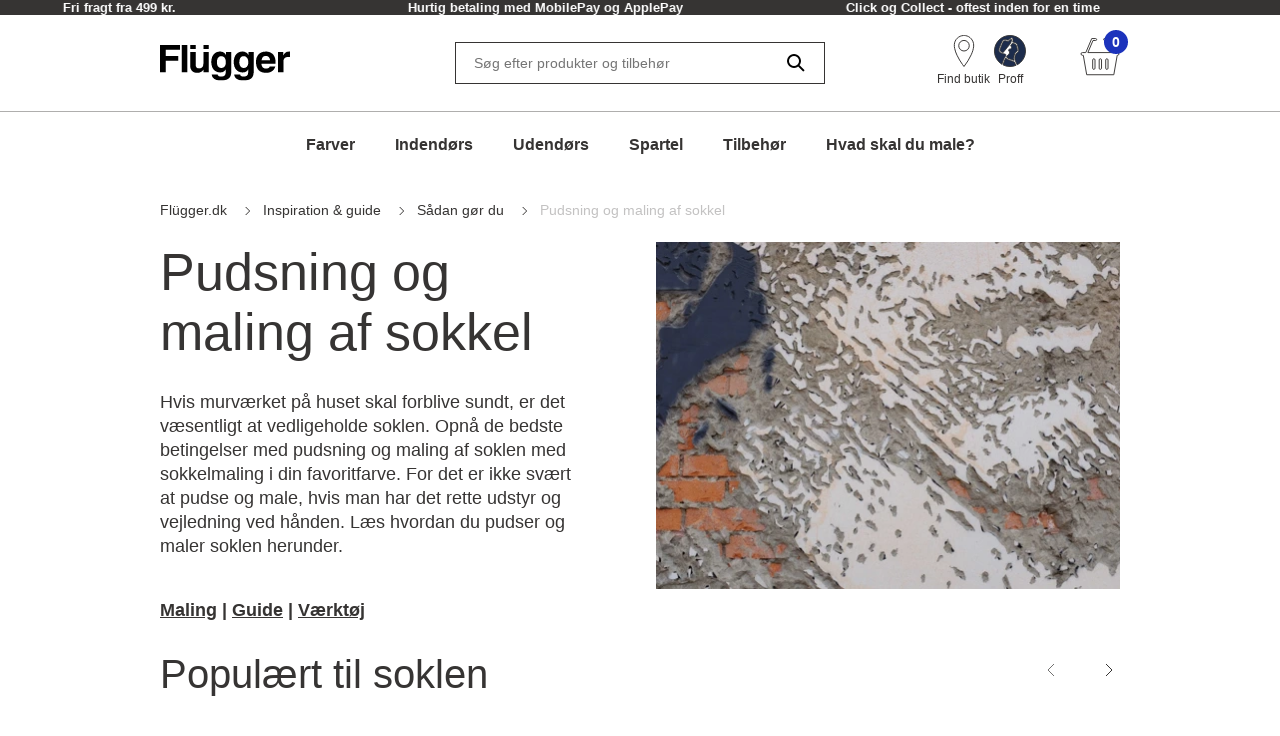

--- FILE ---
content_type: text/html; charset=utf-8
request_url: https://www.flugger.dk/inspiration-guide/saadan-goer-du/pudsning-og-maling-af-sokkel/
body_size: 64837
content:
<!doctype html>
<html data-n-head-ssr lang="da" data-n-head="%7B%22lang%22:%7B%22ssr%22:%22da%22%7D%7D">
  <head >
    <meta data-n-head="ssr" charset="utf-8"><meta data-n-head="ssr" name="viewport" content="width=device-width, initial-scale=1"><meta data-n-head="ssr" data-hid="description" name="description" content="Hvis murværket på huset skal forblive sundt, er det væsentligt at vedligeholde soklen. Læs hvordan du pudser og maler soklen herunder. "><meta data-n-head="ssr" data-hid="robots" name="robots" content="INDEX,FOLLOW"><meta data-n-head="ssr" data-hid="og:title" property="og:title" content="Pudsning og maling af sokkel"><meta data-n-head="ssr" data-hid="og:description" property="og:description" content="Hvis murværket på huset skal forblive sundt, er det væsentligt at vedligeholde soklen. Læs hvordan du pudser og maler soklen herunder. "><meta data-n-head="ssr" data-hid="og:type" property="og:type" content="website"><meta data-n-head="ssr" data-hid="og:url" property="og:url" content="https://www.flugger.dk/inspiration-guide/saadan-goer-du/pudsning-og-maling-af-sokkel/"><meta data-n-head="ssr" data-hid="og:image" property="og:image" content="https://assets.flugger.dk/cms/media/lwwdsqpx/flugger_logo_cvi_2025_dk.svg"><meta data-n-head="ssr" data-hid="google-site-verification" name="google-site-verification" content="lWOH03XRIe9pBFniwrAiMGxaHxpY29ezhUk2vaDs9wA"><meta data-n-head="ssr" data-hid="p:domain_verify" name="p:domain_verify" content="2d9e924b6ef45c08a65293e3a2b90602"><title>Pudsning og maling af sokkel</title><link data-n-head="ssr" rel="icon" type="image/x-icon" href="/flu-icon.png" preload="true"><link data-n-head="ssr" data-hid="canonical" rel="canonical" href="https://www.flugger.dk/inspiration-guide/saadan-goer-du/pudsning-og-maling-af-sokkel/"><script data-n-head="ssr" data-hid="gtm-consent" type="text/javascript">
          window.dataLayer = window.dataLayer || [];
          function gtag() {
            dataLayer.push(arguments);
          };
          gtag('consent', 'default', {
            'ad_storage': 'denied',
            'ad_user_data': 'denied',
            'ad_personalization': 'denied',
            'analytics_storage': 'denied',
            'functionality_storage': 'denied',
            'personalization_storage': 'denied',
            'security_storage': 'denied',
            'wait_for_update': 2500
          });
          gtag('set', 'ads_data_redaction', true);
        </script><script data-n-head="ssr" data-hid="webtrends-optimize" type="text/javascript">!function(){
          var src = "//c.webtrends-optimize.com/acs/accounts/a68fa8a5-67e3-47ad-8d6c-ff353e7663d6/js/wt.js";
          var timeout = 2000; // 2 seconds
          var css={add:function(c, id){if(c instanceof Array){c=c.join(' ')}var a=document.getElementsByTagName('head')[0],b=document.createElement('style');b.type='text/css';if(id){b.id=id;}if(b.styleSheet){b.styleSheet.cssText=c}else{b.appendChild(document.createTextNode(c))}a.appendChild(b)}, del:function(id){var el=document.getElementById(id); if(el){el.parentNode.removeChild(el)}}}; 
          var cssid = 'wt_tagHide'; 
          css.add('body { opacity: 0.000001 !important; }', cssid); 
          
          var sc = document.createElement('script');
          window.WT_ABORT = 0;
          sc.src = src;
          sc.onload = function(){ 
            window.WT_ABORT = -1; 
            css.del(cssid); 
          };
          sc.onerror = function(){
            window.WT_ABORT = 1;
            css.del(cssid); 
          };
          
          document.getElementsByTagName('head')[0].appendChild(sc);
          setTimeout(function(){
            if(window.WT_ABORT !== -1) window.WT_ABORT = 1; 
            css.del(cssid);
          }, timeout);
          }();
        </script><script data-n-head="ssr" data-hid="stape-gtm-script" type="text/javascript">!function(){"use strict"; function l(e){for(var t=e,r=0,n=document.cookie.split(";"); r<n.length; r++){var o=n[r].split("="); if(o[0].trim()===t)return o[1]}}function s(e){return localStorage.getItem(e)}function u(e){return window[e]}function A(e,t){e=document.querySelector(e); return t?null==e?void 0:e.getAttribute(t):null==e?void 0:e.textContent}var e=window,t=document,r="script",n="dataLayer",o="https://d.flugger.dk",a="https://load.d.flugger.dk",i="2kzjvsvmovh",c="6yv4xoko=ARJSKiI%2BWz4kJTdaQjgwTB5LXUNHVRIEVRADGBEUExhGHxw%3D",g="cookie",v="user_id",E="",d=!1; try{var d=!! g&&(m=navigator.userAgent,!! (m=new RegExp("Version/([0-9._]+)(.*Mobile)?. *Safari.*").exec(m)))&&16.4<=parseFloat(m[1]),f="stapeUserId"===g,I=d&&!f?function(e,t,r){void 0===t&&(t=""); var n={cookie:l,localStorage:s,jsVariable:u,cssSelector:A},t=Array.isArray(t)?t:[t]; if(e&&n[e])for(var o=n[e],a=0,i=t; a<i.length; a++){var c=i[a],c=r?o(c,r):o(c); if(c)return c}else console.warn("invalid uid source",e)}(g,v,E):void 0; d=d&&(!! I||f)}catch(e){console.error(e)}var m=e,g=(m[n]=m[n]||[],m[n].push({"gtm.start":(new Date).getTime(),event:"gtm.js"}),t.getElementsByTagName(r)[0]),v=I?" &bi="+encodeURIComponent(I):"",E=t.createElement(r),f=(d&&(i=8<i.length?i.replace(/([a-z]{8}$)/,"kp$1"):"kp"+i),!d&&a?a:o); E.async=!0,E.src=f+"/"+i+".js?" +c+v,null!=(e=g.parentNode)&&e.insertBefore(E,g)}();</script><script data-n-head="ssr" src="https://policy.app.cookieinformation.com/uc.js" id="CookieConsentElement" type="text/javascript" data-gcm-version="2.0" data-culture="DA" rel="preconnect"></script><script data-n-head="nuxt-jsonld" data-hid="nuxt-jsonld-375b5d1a" type="application/ld+json">[{"@context":"https://schema.org","@type":"BreadcrumbList","itemListElement":[{"@type":"ListItem","position":1,"name":"Flügger.dk","item":"https://www.flugger.dk/"},{"@type":"ListItem","position":2,"name":"Inspiration & guide","item":"https://www.flugger.dk/inspiration-guide/"},{"@type":"ListItem","position":3,"name":"Sådan gør du","item":"https://www.flugger.dk/inspiration-guide/saadan-goer-du/"},{"@type":"ListItem","position":4,"name":"Pudsning og maling af sokkel","item":"https://www.flugger.dk/inspiration-guide/saadan-goer-du/pudsning-og-maling-af-sokkel/"}]},{"@context":"https://schema.org","@type":"BlogPosting","mainEntityOfPage":{"@type":"WebPage","headline":"Pudsning og maling af sokkel","description":"Hvis murværket på huset skal forblive sundt, er det væsentligt at vedligeholde soklen. Læs hvordan du pudser og maler soklen herunder. ","image":"","author":{"@type":"Organization","name":"Flügger"},"publisher":{"@type":"Organization","name":"Flügger","logo":{"@type":"ImageObject","url":"https://assets.flugger.dk/cms/media/lwwdsqpx/flugger_logo_cvi_2025_dk.svg"}}}}]</script><link rel="preload" href="/_nuxt/0d3774d.modern.js" as="script"><link rel="preload" href="/_nuxt/c143887.modern.js" as="script"><link rel="preload" href="/_nuxt/d134969.modern.js" as="script"><link rel="preload" href="/_nuxt/9f08885.modern.js" as="script"><link rel="preload" href="/_nuxt/33cb4b0.modern.js" as="script"><link rel="preload" href="/_nuxt/bed1d34.modern.js" as="script"><link rel="preload" href="/_nuxt/04fd268.modern.js" as="script"><link rel="preload" href="/_nuxt/a295304.modern.js" as="script"><link rel="preload" href="/_nuxt/225182a.modern.js" as="script"><style data-vue-ssr-id="ed77b084:0 0cebb421:0 3f72cecc:0 2b202f7c:0 626ad463:0 7ce7297b:0 57fb26b9:0 dfe8e318:0 6cd72303:0 4dd78f46:0 b50e30b8:0 7c071bf7:0 dcd67dda:0 fb0c9e7a:0 9faa651e:0 56e6ef41:0 6226fc46:0 e7f3edbc:0 7cb48d0d:0 99174b1a:0 3cf0aa12:0 5e4d7ec3:0 608fa188:0 7d35eb4c:0 26e328ea:0 371abbd9:0 5fabd530:0 a552c72e:0 269250d6:0 f9d5f564:0 1b82cde2:0 0cf49dc4:0">:root {
  --spacing-y-small: 12px;
  --spacing-x-small: 12px;
  --spacing-y-base: 13px;
  --spacing-x-base: 24px;
  --spacing-y-large: 17px;
  --spacing-x-large: 24px;
}
:root {
  /**
    * Colourings.
    */
  --body-bg: var(--flugger-white-100);
}
:root {
  /* Gutter. */
  --half-gutter-width: 16px;
  --sm-half-gutter-width: 16px;
  --md-half-gutter-width: 16px;
  --lg-half-gutter-width: 16px;
  --xl-half-gutter-width: 16px;

  /* Container sizes. */
  --container-max-width: 100%;
  --sm-container-max-width: 100%;
  --md-container-max-width: 960px;
  --lg-container-max-width: 1248px;
  --xl-container-max-width: 1552px;

  /* Container padding */
  --container-padding: 16px;
  --sm-container-padding: 16px;
  --md-container-padding: 0;
  --lg-container-padding: 0;
  --xl-container-padding: 0;

  /* Container fluid padding */
  --container-fluid-padding: 16px;
  --sm-container-fluid-padding: 16px;
  --md-container-fluid-padding: 16px;
  --lg-container-fluid-padding: 0;
  --xl-container-fluid-padding: 0;
}
:root {
  --transparent: #c4c4c4;

  /* Flügger black. */
  --flugger-black-100: #363433;
  --flugger-black-90: #4a4847;
  --flugger-black-80: #5e5d5c;
  --flugger-black-70: #727170;
  --flugger-black-60: #868585;
  --flugger-black-50: #9b9a99;
  --flugger-black-40: #afaead;
  --flugger-black-30: #c3c2c2;
  --flugger-black-20: #d7d6d6;
  --flugger-black-10: #ebebeb;
  --flugger-black-5: #f5f5f5;

  /* Flügger white. */
  --flugger-white-100: #fff;
  --flugger-white-90: #f7f7f7;
  --flugger-white-80: #f9f9f9;
  --flugger-white-70: #f0f0f0;
  --flugger-white-60: #fafafa;
  --flugger-white-50: #fbfbfb;
  --flugger-white-40: #fcfcfc;
  --flugger-white-30: #fdfdfd;
  --flugger-white-20: #fdfdfd;
  --flugger-white-10: #fefefe;
  --flugger-white-5: #fff;

  /* Flügger blue. */
  --flugger-blue-100: #1C33BC;
  --flugger-blue-95: #122568;
  --flugger-blue-90: #2a3b77;
  --flugger-blue-80: #415186;
  --flugger-blue-70: #596695;
  --flugger-blue-60: #717ca4;
  --flugger-blue-50: #8892b4;
  --flugger-blue-40: #a0a8c3;
  --flugger-blue-30: #b8bed2;
  --flugger-blue-20: #d0d3e1;
  --flugger-blue-10: #e7e9f0;
  --flugger-blue-5: #f3f4f8;

  /* Flügger green. */
  --flugger-green-100: #31c4a1;
  --flugger-green-90: #46caaa;
  --flugger-green-80: #5ad0b4;
  --flugger-green-70: #6fd6bd;
  --flugger-green-60: #83dcc7;
  --flugger-green-50: #98e1d0;
  --flugger-green-40: #ade7d9;
  --flugger-green-30: #c1ede3;
  --flugger-green-20: #d6f3ec;
  --flugger-green-10: #eaf9f6;
  --flugger-green-5: #f5fcfa;

  /* Flügger orange */
  --flugger-orange-100: #E67E22;

  /* Flügger gray */
  --flugger-gray-100: #4D4D4D;

  /* ui colors. */

  /* ui color white. */
  --ui-colour-white-100: #fff;
  --ui-colour-white-90: #fff;
  --ui-colour-white-80: #fff;
  --ui-colour-white-70: #fff;
  --ui-colour-white-60: #fff;
  --ui-colour-white-50: #fff;
  --ui-colour-white-40: #fff;
  --ui-colour-white-30: #fff;
  --ui-colour-white-20: #fff;
  --ui-colour-white-10: #fff;
  --ui-colour-white-05: #fff;

  /* ui color error. */
  --ui-colour-error-100: #d81c1a;
  --ui-colour-error-90: #dc3231;
  --ui-colour-error-80: #e04948;
  --ui-colour-error-70: #e4605f;
  --ui-colour-error-60: #e87776;
  --ui-colour-error-50: #ec8d8c;
  --ui-colour-error-40: #efa4a3;
  --ui-colour-error-30: #f3bbba;
  --ui-colour-error-20: #f7d2d1;
  --ui-colour-error-10: #fbe8e8;
  --ui-colour-error-5: #fdf4f4;

  /* ui color approved. */
  --ui-colour-approved-100: #008229;
  --ui-colour-approved-90: #1a8e3e;
  --ui-colour-approved-80: #339b54;
  --ui-colour-approved-70: #4ca769;
  --ui-colour-approved-60: #66b47f;
  --ui-colour-approved-50: #80c094;
  --ui-colour-approved-40: #99cda9;
  --ui-colour-approved-30: #b3dabf;
  --ui-colour-approved-20: #cce6d4;
  --ui-colour-approved-10: #e5f2ea;
  --ui-colour-approved-5: #f2f9f4;

  /* ui color black. */
  --ui-colour-black-100: #000;
  --ui-colour-black-90: #1a1a1a;
  --ui-colour-black-80: #333;
  --ui-colour-black-70: #4c4c4c;
  --ui-colour-black-60: #666;
  --ui-colour-black-50: #808080;
  --ui-colour-black-40: #999;
  --ui-colour-black-30: #b3b3b3;
  --ui-colour-black-20: #ccc;
  --ui-colour-black-10: #e5e5e5;
  --ui-colour-black-5: #f2f2f2;
}
:root {
  /*
   * Primary button colourings.
   */

  /* Default state. */
  --button-primary-color: var(--flugger-white-100);
  --button-primary-background: var(--flugger-blue-100);
  --button-primary-border: none;
  --button-primary-box-shadow: none;

  /* Hover state. */
  --button-primary-color-hover: var(--button-primary-color);
  --button-primary-background-hover: var(--button-primary-background);
  --button-primary-border-hover: none;
  --button-primary-box-shadow-hover: 0 3px 0 var(--flugger-blue-80);

  /* Active state. */
  --button-primary-color-active: var(--button-primary-color);
  --button-primary-background-active: var(--button-primary-background);
  --button-primary-border-active: none;
  --button-primary-box-shadow-active: 0 3px 0 var(--flugger-blue-80);

  /* Disabled state. */
  --button-primary-color-disabled: var(--flugger-black-80);
  --button-primary-background-disabled: var(--flugger-black-20);
  --button-primary-border-disabled: none;
  --button-primary-box-shadow-disabled: none;

  /*
   * Error button colourings.
   */

  /* Default state. */
  --button-error-color: var(--ui-colour-error-20);
  --button-error-background: var(--ui-colour-error-80);
  --button-error-border: none;
  --button-error-box-shadow: none;

  /* Hover state. */
  --button-error-color-hover: var(--ui-colour-error-20);
  --button-error-background-hover: var(--ui-colour-error-70);
  --button-error-border-hover: none;
  --button-error-box-shadow-hover: 0 3px 0 var(--ui-colour-error-80);

  /* Active state. */
  --button-error-color-active: var(--ui-colour-error-20);
  --button-error-background-active: var(--ui-colour-error-90);
  --button-error-border-active: none;
  --button-error-box-shadow-active: 0 3px 0 var(--ui-colour-error-80);

  /* Disabled state. */
  --button-error-color-disabled: var(--ui-colour-error-70);
  --button-error-background-disabled: var(--ui-colour-error-20);
  --button-error-border-disabled: none;
  --button-error-box-shadow-disabled: none;

  /*
   * Secondary button colourings.
   */

  /* Default state. */
  --button-secondary-color: #f7f7f7;
  --button-secondary-background: var(--flugger-blue-100);
  --button-secondary-border: none;
  --button-secondary-box-shadow: none;

  /* Hover state. */
  --button-secondary-color-hover: var(--button-secondary-color);
  --button-secondary-background-hover: var(--flugger-blue-80);
  --button-secondary-border-hover: none;
  --button-secondary-box-shadow-hover: 0 2px 0 var(--flugger-blue-100);

  /* Active state. */
  --button-secondary-color-active: var(--button-secondary-color);
  --button-secondary-background-active: var(--button-secondary-background);
  --button-secondary-border-active: none;
  --button-secondary-box-shadow-active: 0 2px 0 var(--flugger-blue-100);

  /* Disabled state. */
  --button-secondary-color-disabled: var(--flugger-black-70);
  --button-secondary-background-disabled: var(--flugger-black-30);
  --button-secondary-border-disabled: none;
  --button-secondary-box-shadow-disabled: none;

  /*
   * Secondary button ghost colourings.
   */

  /* Default state. */
  --button-secondary-ghost-color: var(--flugger-black-100);
  --button-secondary-ghost-background: transparent;
  --button-secondary-ghost-border: 1px solid var(--flugger-black-100);
  --button-secondary-ghost-box-shadow: none;

  /* Hover state. */
  --button-secondary-ghost-color-hover: var(--flugger-black-100);
  --button-secondary-ghost-background-hover: var(--button-secondary-ghost-background);
  --button-secondary-ghost-border-hover: 1px solid var(--flugger-black-100);
  --button-secondary-ghost-box-shadow-hover: none;

  /* Active state. */
  --button-secondary-ghost-color-active: var(--flugger-black-100);
  --button-secondary-ghost-background-active: var(--button-secondary-ghost-background);
  --button-secondary-ghost-border-active:1px solid var(--flugger-black-100);
  --button-secondary-ghost-box-shadow-active: none;

  /* Disabled state. */
  --button-secondary-ghost-color-disabled: var(--flugger-black-70);
  --button-secondary-ghost-background-disabled: var(--button-secondary-ghost-background);
  --button-secondary-ghost-border-disabled: 1px solid var(--flugger-black-30);
  --button-secondary-ghost-box-shadow-disabled: none;

  /*
   * Tertiary button colourings.
   */

  /* Default state. */
  --button-tertiary-color:var(--flugger-black-100);
  --button-tertiary-background: #f9f9f9;
  --button-tertiary-border: none;
  --button-tertiary-box-shadow: none;

  /* Hover state. */
  --button-tertiary-color-hover: var(--flugger-black-100);
  --button-tertiary-background-hover: var(--button-tertiary-background);
  --button-tertiary-border-hover: none;
  --button-tertiary-box-shadow-hover: 0 3px 0 var(--flugger-black-100);

  /* Active state. */
  --button-tertiary-color-active: var(--flugger-black-100);
  --button-tertiary-background-active: var(--button-tertiary-background);
  --button-tertiary-border-active: none;
  --button-tertiary-box-shadow-active: 0 3px 0 var(--flugger-black-100);

  /* Disabled state. */
  --button-tertiary-color-disabled: var(--flugger-black-80);
  --button-tertiary-background-disabled: var(--flugger-black-20);
  --button-tertiary-border-disabled: none;
  --button-tertiary-box-shadow-disabled: none;

  /*
   * Tertiary ghost button colourings.
   */

  /* Default state */
  --button-tertiary-ghost-color: var(--flugger-black-100);
  --button-tertiary-ghost-background: var(--flugger-white-100);
  --button-tertiary-ghost-border: 1px solid var(--flugger-black-100);
  --button-tertiary-ghost-box-shadow: none;

  /* Hover state. */
  --button-tertiary-ghost-color-hover: var(--flugger-white-100);
  --button-tertiary-ghost-background-hover: var(--flugger-black-100);
  --button-tertiary-ghost-border-hover: 1px solid var(--flugger-black-100);
  --button-tertiary-ghost-box-shadow-hover: none;

  /* Active state. */
  --button-tertiary-ghost-color-active: var(--flugger-white-100);
  --button-tertiary-ghost-background-active: var(--flugger-black-100);
  --button-tertiary-ghost-border-active:  1px solid var(--flugger-black-100);
  --button-tertiary-ghost-box-shadow-active: none;

  /* Disabled state. */
  --button-tertiary-ghost-color-disabled: var(--flugger-black-80);
  --button-tertiary-ghost-background-disabled: var(--flugger-blue-100);
  --button-tertiary-ghost-border-disabled: 1px solid var(--flugger-black-80);
  --button-tertiary-ghost-box-shadow-disabled: none;

  /*
   * General.
   */
  --button-border-radius: 0;
  --button-border-radius-small: 0;
  --button-font-size-small: 15px;
  --button-font-size-base: 16px;
  --button-font-size-large: 17px;
  --button-font-size-extra-large: 19px;
  --button-spacing-y-small:  var(--spacing-y-small);
  --button-spacing-x-small: var(--spacing-x-small);
  --button-spacing-y-base:  var(--spacing-y-base);
  --button-spacing-x-base: var(--spacing-x-base);
  --button-spacing-y-large:  var(--spacing-y-large);
  --button-spacing-x-large: var(--spacing-x-large);
  --button-font-weight: var(--font-weight-bold);
}
:root {
  /*
     * Primary badge colourings.
     */

  /* Default state. */
  --badge-primary-color: var(--flugger-white-100);
  --badge-primary-background: var(--flugger-blue-100);
  --badge-primary-border: none;
  --badge-primary-box-shadow: none;

  /*
     * Secondary badge colourings.
     */

  /* Default state. */
  --badge-secondary-color: #f7f7f7;
  --badge-secondary-background: var(--flugger-blue-100);
  --badge-secondary-border: none;
  --badge-secondary-box-shadow: none;

  /*
     * Tertiary badge colourings.
     */

  /* Default state. */
  --badge-tertiary-color:var(--flugger-blue-100);
  --badge-tertiary-background: #f9f9f9;
  --badge-tertiary-border: none;
  --badge-tertiary-box-shadow: none;

  /*
     * General.
     */
  --badge-border-radius: 0;
  --badge-font-size-base: 14px;
  --badge-spacing-y-base:  var(--spacing-y-base);
  --badge-spacing-x-base: var(--spacing-x-base);
  --badge-font-weight: var(--font-weight-bold);
}
:root {
  /**
  * Checkbox.
  */

  /* General. */
  --form-checkbox-width: 20px;

  /* Default state. */
  --form-checkbox-background-color: var(--ui-colour-white-100);
  --form-checkbox-border: 1px solid var(--flugger-black-100);
  --form-checkbox-background-icon: none;
  --form-checkbox-label-color: var(--flugger-black-100);

  /* Hover state. */
  --form-checkbox-background-color-hover: var(--ui-colour-white-100);
  --form-checkbox-border-hover: 1px solid var(--flugger-black-100);
  --form-checkbox-background-icon-hover: none;
  --form-checkbox-label-color-hover: var(--flugger-black-100);

  /* Pressed state. */
  --form-checkbox-background-color-pressed: var(--ui-colour-white-100);
  --form-checkbox-border-pressed: 1px solid var(--flugger-black-100);
  --form-checkbox-background-icon-pressed: url("data:image/svg+xml,%3csvg xmlns='http://www.w3.org/2000/svg' viewBox='0 0 20 20'%3e%3cpath fill='none' stroke='%238892b4' stroke-linecap='round' stroke-linejoin='round' stroke-width='3' d='M6 10l3 3l6-6'/%3e%3c/svg%3e");
  --form-checkbox-label-color-pressed: var(--flugger-black-100);

  /* Disabled state. */
  --form-checkbox-background-color-disabled: var(--ui-colour-white-100);
  --form-checkbox-border-disabled: 1px solid var(--flugger-black-70);
  --form-checkbox-background-icon-disabled: var(--flugger-black-100);
  --form-checkbox-label-color-disabled: var(--flugger-black-70);

  /* Checked state. */
  --form-checkbox-background-color-checked: var(--flugger-black-100);
  --form-checkbox-border-checked: 1px solid var(--flugger-black-100);
  --form-checkbox-background-icon-checked: url("data:image/svg+xml,%3csvg xmlns='http://www.w3.org/2000/svg' viewBox='0 0 20 20'%3e%3cpath fill='none' stroke='%23fff' stroke-linecap='round' stroke-linejoin='round' stroke-width='3' d='M6 10l3 3l6-6'/%3e%3c/svg%3e");
  --form-checkbox-label-color-checked: var(--flugger-black-100);

  /**
  * Radio.
  */

  /* General. */
  --form-radio-width: 20px;

  /* Default state. */
  --form-radio-background-color: var(--ui-colour-white-100);
  --form-radio-border: 1px solid var(--flugger-black-100);
  --form-radio-background-icon: none;
  --form-radio-label-color: var(--flugger-black-100);

  /* Hover state. */
  --form-radio-background-color-hover: var(--ui-colour-white-100);
  --form-radio-border-hover: 1px solid var(--flugger-black-100);
  --form-radio-background-icon-hover: none;
  --form-radio-label-color-hover: var(--flugger-black-100);

  /* Pressed state. */
  --form-radio-background-color-pressed: var(--ui-colour-white-100);
  --form-radio-border-pressed: 1px solid var(--flugger-blue-100);
  --form-radio-background-icon-pressed: url("data:image/svg+xml,%3csvg xmlns='http://www.w3.org/2000/svg' viewBox='-4 -4 8 8'%3e%3ccircle r='2' fill='%238892b4'/%3e%3c/svg%3e");
  --form-radio-label-color-pressed: var(--flugger-blue-100);

  /* Disabled state. */
  --form-radio-background-color-disabled: var(--ui-colour-white-100);
  --form-radio-border-disabled: 1px solid var(--flugger-black-70);
  --form-radio-background-icon-disabled: none;
  --form-radio-label-color-disabled: var(--flugger-black-70);

  /* Checked state. */
  --form-radio-background-color-checked: var(--ui-colour-white-100);
  --form-radio-border-checked: 1px solid var(--flugger-black-100);
  --form-radio-background-icon-checked: url("data:image/svg+xml,%3csvg xmlns='http://www.w3.org/2000/svg' viewBox='-4 -4 8 8'%3e%3ccircle r='2' fill='%23122568'/%3e%3c/svg%3e");
  --form-radio-label-color-checked: var(--flugger-black-100);

  /**
  * Select.
  */
  --form-select-border-radius: 0;

  /* Default state. */
  --form-select-color: var(--flugger-black-100);
  --form-select-placeholder-color: var(--flugger-black-100);
  --form-select-border: 1px solid var(--flugger-black-100);
  --form-select-background-color: var(--ui-colour-white-100);
  --form-select-box-shadow: none;

  /* Hover state. */
  --form-select-color-hover: var(--form-select-color);
  --form-select-border-hover: var(--form-select-border);
  --form-select-background-color-hover: var(--form-select-background-color);
  --form-select-box-shadow-hover: none;

  /* Focus state. */
  --form-select-color-focus: var(--form-select-color);
  --form-select-border-focus: var(--form-select-border);
  --form-select-background-color-focus: var(--form-select-background-color);
  --form-select-box-shadow-focus: 0 1px 1px rgba(0, 0, 0, 0.15), 0 1px 2px 1px rgba(0, 0, 0, 0.25);

  /* Disabled state. */
  --form-select-color-disabled: var(--flugger-black-70);
  --form-select-border-disabled: 1px solid var(--flugger-black-30);
  --form-select-background-color-disabled: var(--form-select-background-color);
  --form-select-box-shadow-disabled: none;

  /**
  * Dropdown select.
  */
  --form-dropdown-select-border-radius: 0;

  /* Default state. */
  --form-dropdown-select-color: var(--flugger-black-100);
  --form-dropdown-select-placeholder-color: var(--flugger-black-100);
  --form-dropdown-select-border: 1px solid var(--flugger-black-100);
  --form-dropdown-select-background-color: var(--ui-colour-white-100);
  --form-dropdown-select-box-shadow: none;

  /* Hover state. */
  --form-dropdown-select-color-hover: var(--flugger-blue-100);
  --form-dropdown-select-border-hover: 1px solid var(--flugger-black-100);
  --form-dropdown-select-background-color-hover: var(--form-dropdown-select-background-color);
  --form-dropdown-select-box-shadow-hover: none;

  /* Focus state. */
  --form-dropdown-select-color-focus: var(--flugger-blue-100);
  --form-dropdown-select-border-focus: 1px solid var(--flugger-blue-100);
  --form-dropdown-select-background-color-focus: var(--form-dropdown-select-background-color);
  --form-dropdown-select-box-shadow-focus: 0 1px 1px rgba(0, 0, 0, 0.15), 0 1px 2px 1px rgba(0, 0, 0, 0.25);

  /* Disabled state. */
  --form-dropdown-select-color-disabled: var(--flugger-black-70);
  --form-dropdown-select-border-disabled: 1px solid var(--flugger-black-30);
  --form-dropdown-select-background-color-disabled: var(--form-dropdown-select-background-color);
  --form-dropdown-select-box-shadow-disabled: none;

  /* Open state. */
  --form-dropdown-select-color-open: var(--flugger-black-100);
  --form-dropdown-select-border-open: 1px solid var(--flugger-black-100);
  --form-dropdown-select-background-color-open: var(--form-dropdown-select-background-color);
  --form-dropdown-select-box-shadow-open: none;

  /* Popup. */
  --form-dropdown-popup-border: var(--form-dropdown-select-border-open);
  --form-dropdown-popup-background: var(--ui-colour-white-100);
  --form-dropdown-popup-item-color: var(--flugger-black-100);
  --form-dropdown-popup-item-border: 1px solid var(--flugger-black-20);
  --form-dropdown-popup-item-color-hover: var(--flugger-blue-100);
  --form-dropdown-popup-item-color-focus: var(--flugger-blue-100);
  --form-dropdown-popup-item-color-active: var(--flugger-blue-100);


  /**
  * Input.
  */
  --form-input-border-radius: 0;

  /* Default state. */
  --form-input-color: var(--flugger-black-100);
  --form-input-placeholder-color: var(--flugger-black-100);
  --form-input-border: 1px solid var(--flugger-black-100);
  --form-input-background: var(--ui-colour-white-100);
  --form-input-box-shadow: none;

  /* Hover state. */
  --form-input-color-hover: var(--form-input-color);
  --form-input-border-hover: var(--form-input-border);
  --form-input-background-hover: var(--form-input-background);
  --form-input-box-shadow-hover: none;

  /* Focus state. */
  --form-input-color-focus: var(--form-input-color);
  --form-input-border-focus: var(--form-input-border);
  --form-input-background-focus: var(--form-input-background);
  --form-input-box-shadow-focus: 0 1px 1px rgba(0, 0, 0, 0.15), 0 1px 2px 1px rgba(0, 0, 0, 0.25);

  /* Disabled state. */
  --form-input-color-disabled: var(--flugger-black-70);
  --form-input-border-disabled: 1px solid var(--flugger-black-30);
  --form-input-background-disabled: var(--form-input-background);
  --form-input-box-shadow-disabled: none;

  /**
  * Feedback colourings.
  */
  --form-element-feedback-border-invalid: 1px solid var(--ui-colour-error-100);
  --form-element-feedback-border-valid: var(--form-input-border);
  --form-feedback-color-valid: var(--form-input-color);
  --form-feedback-color-invalid: var(--ui-colour-error-100);

  /**
  * Typography.
  */
  --form-label-distance-bottom: 8px;
  --form-label-font-weight: var(--font-weight-bold);
  --form-label-font-size: var(--font-size-small);
  --form-input-font-family: var(--font-family-base);
  --form-input-font-size-base: var(--font-size-base);
  --form-input-line-height-base: var(--line-height-base);

  /**
  * Sizings.
  */



  /**
* Quantity selector.
*/
  --quantity-selector-border-radius: 0;
  --quantity-selector-max-width: 138px;
  --quantity-selector-input-font-family: var(--font-family-base);
  --quantity-selector-input-font-size: var(--font-size-base);
  --quantity-selector-input-font-weight: var(--font-weight-bold);
  --quantity-selector-button-height: 48px;
  --quantity-selector-button-width: 30px;
  --quantity-selector-button-border-radius: 0;
  --quantity-selector-button-font-size: var(--font-size-large);
  --quantity-selector-button-font-weight: var(--font-weight-bold);

  /* Default state. */
  --quantity-selector-button-color: var(--flugger-black-100);
  --quantity-selector-button-background: var(--flugger-white-90);
  --quantity-selector-button-border: none;
  --quantity-selector-input-background: transparent;
  --quantity-selector-input-border: none;
  --quantity-selector-input-color: var(--flugger-black-100);

  /* Hover state. */
  --quantity-selector-button-color-hover: var(--quantity-selector-button-color);
  --quantity-selector-button-background-hover: var(--quantity-selector-button-background);
  --quantity-selector-button-border-hover: 1px solid var(--color-primary);

  /* Focus state. */
  --quantity-selector-button-color-focus: var(--quantity-selector-button-color);
  --quantity-selector-button-background-focus: var(--quantity-selector-button-background);
  --quantity-selector-button-border-focus: var(--quantity-selector-button-border-hover);
}
:root {
  /*
   * Colourings.
   */
  --link-color-default: var(--flugger-black-100);
  --link-color-hover: var(--link-color-default);
  --text-color: var(--flugger-black-100);
  --text-muted-color: var(--flugger-black-30);
  --headings-color: var(--flugger-black-100);

  /*
   * General.
   */
  --font-family-base: 'Helvetica', system-ui, -apple-system, 'Segoe UI', roboto, 'Helvetica Neue', arial, 'Noto Sans',
    'Liberation Sans', sans-serif, 'Apple Color Emoji', 'Segoe UI Emoji', 'Segoe UI Symbol', 'Noto Color Emoji';
  --line-height-small: 18px;
  --line-height-base: 24px;
  --line-height-medium: 26px;
  --line-height-large: 32px;
  --line-height-extra-large: 44px;
  --font-size-mini: 12px;
  --font-size-small: 14px;
  --font-size-base: 16px;
  --font-size-medium: 18px;
  --font-size-large: 20px;
  --font-size-extra-large: 32px;
  --font-weight-light: 300;
  --font-weight-base: 400;
  --font-weight-bold: 600;
  --headings-font-family: inherit;
  --headings-font-weight-light: 300;
  --headings-font-weight-base: 300;
  --headings-font-weight-bold: 400;

  /* h1 */
  --font-size-h1--xs: 30px;
  --font-size-h1--sm: 30px;
  --font-size-h1--md: 52px;
  --font-size-h1--lg: 52px;
  --line-height-h1--xs: 38px;
  --line-height-h1--sm: 38px;
  --line-height-h1--md: 60px;
  --line-height-h1--lg: 60px;

  /* h2 */
  --font-size-h2--xs: 24px;
  --font-size-h2--sm: 24px;
  --font-size-h2--md: 40px;
  --font-size-h2--lg: 40px;
  --line-height-h2--xs: 32px;
  --line-height-h2--sm: 32px;
  --line-height-h2--md: 48px;
  --line-height-h2--lg: 48px;

  /* h3 */
  --font-size-h3--xs: 20px;
  --font-size-h3--sm: 20px;
  --font-size-h3--md: 30px;
  --font-size-h3--lg: 30px;
  --line-height-h3--xs: 28px;
  --line-height-h3--sm: 28px;
  --line-height-h3--md: 38px;
  --line-height-h3--lg: 38px;

  /* h4 */
  --font-size-h4--xs: 16px;
  --font-size-h4--sm: 16px;
  --font-size-h4--md: 26px;
  --font-size-h4--lg: 26px;
  --line-height-h4--xs: 24px;
  --line-height-h4--sm: 24px;
  --line-height-h4--md: 32px;
  --line-height-h4--lg: 32px;

  /* h5 */
  --font-size-h5--xs: 16px;
  --font-size-h5--sm: 16px;
  --font-size-h5--md: 20px;
  --font-size-h5--lg: 20px;
  --line-height-h5--xs: 24px;
  --line-height-h5--sm: 24px;
  --line-height-h5--md: 24px;
  --line-height-h5--lg: 24px;

  /* h6 */
  --font-size-h6--xs: 16px;
  --font-size-h6--sm: 16px;
  --font-size-h6--md: 16px;
  --font-size-h6--lg: 16px;
  --line-height-h6--xs: 24px;
  --line-height-h6--sm: 24px;
  --line-height-h6--md: 24px;
  --line-height-h6--lg: 24px;
}
@font-face {
  font-weight: 300;
  font-family: 'Lato';
  font-style: normal;
  src: local("Lato"), local("Lato-Light"), url(/_nuxt/fonts/Lato-Light.2bcc211.ttf);
  font-display: swap;
}
@font-face {
  font-weight: 400;
  font-family: 'Lato';
  font-style: normal;
  src: local("Lato"), local("Lato-Regular"), url(/_nuxt/fonts/Lato-Regular.122dd68.ttf);
  font-display: swap;
}
@font-face {
  font-weight: 700;
  font-family: 'Lato';
  font-style: normal;
  src: local("Lato"), local("Lato-Bold"), url(/_nuxt/fonts/Lato-Bold.24b516c.ttf);
  font-display: swap;
}
/* base */
@keyframes dropdown {
  0% {
    transform: translateY(-100%);
  }

  100% {
    transform: translateY(0);
  }
}
@keyframes slideInFromBottom {
  0% {
    transform: translateY(100%);
  }

  100% {
    transform: translateY(0);
  }
}
@keyframes slideInFromRight {
  0% {
    transform: translateX(100%);
  }

  100% {
    transform: translateX(0%);
  }
}
@keyframes slideInFromLeft {
  0% {
    transform: translateX(-200%);
  }

  100% {
    transform: translateX(0%);
  }
}
@keyframes fadeIn {
  0% {
    opacity: 0;
  }

  100% {
    opacity: 1;
  }
}
@keyframes rotating {
  from {
    transform: rotate(0deg);
  }

  to {
    transform: rotate(360deg);
  }
}
.fade-enter-active,
.fade-leave-active {
  transition: opacity 0.2s ease-in-out;
}
.fade-enter,
.fade-leave-to {
  opacity: 0;
}
.spinning {
  animation: rotating 0.6s linear infinite;
}
*,
*::before,
*::after {
  box-sizing: border-box;
}
html {
  font-family: sans-serif;
  line-height: 1.15;
  -webkit-text-size-adjust: 100%;
  -webkit-tap-highlight-color: rgba(0, 0, 0, 0);
  -webkit-font-smoothing: antialiased; 
  -moz-osx-font-smoothing: grayscale;
}
article,
aside,
figcaption,
figure,
footer,
header,
hgroup,
main,
nav,
section {
  display: block;
}
body {
  margin: 0;
  background-color: #fff;
  background-color: var(--body-bg);
}
[tabindex="-1"]:focus:not(:focus-visible) {
  /* stylelint-disable-next-line declaration-no-important */
  outline: 0 !important;
}
hr:not([size]) {
  height: 1px;
}
hr {
  margin: 1rem 0;
  color: inherit;
  background-color: currentColor;
  border: 0;
  opacity: 0.25;
}
img {
  vertical-align: middle;
  border-style: none;
}
svg {
  overflow: hidden;
  vertical-align: middle;
}
[hidden] {
  /* stylelint-disable-next-line declaration-no-important */
  display: none !important;
}
/*
// Css flexbox grid
*/
/* Containers and rows */
.grid-section {
  margin-bottom: 50px;
  margin-bottom: var(--flexbox-grid-section-margin, 50px);
}
.container {
  box-sizing: border-box;
  width: 100%;
  max-width: 1200px;
  max-width: var(--flexbox-grid-container-width, 1200px);
  margin-right: auto;
  margin-left: auto;
  padding-right: 20px;
  padding-right: var(--flexbox-grid-container-spacing--mobile, 20px);
  padding-left: 20px;
  padding-left: var(--flexbox-grid-container-spacing--mobile, 20px);
}
@media (min-width: 1024px) {
.container {
    padding-right: 40px;
    padding-right: var(--flexbox-grid-container-spacing, 40px);
    padding-left: 40px;
    padding-left: var(--flexbox-grid-container-spacing, 40px)
}
  }
.container--fluid {
    max-width: 100%;
  }
.row {
  display: flex;
  flex-direction: row;
  flex-grow: 0;
  flex-shrink: 1;
  flex-wrap: wrap;
  box-sizing: border-box;
  margin-right: -15px;
  margin-right: var(--flexbox-grid-half-gutter-compensation, -15px);
  margin-left: -15px;
  margin-left: var(--flexbox-grid-half-gutter-compensation, -15px);
}
.row--reverse {
    flex-direction: row-reverse;
  }
/* Columns - size specifics */
.col-xs {
  flex-basis: 0;
  flex-grow: 1;
  max-width: 100%;
  padding-right: 15px;
  padding-right: var(--flexbox-grid-half-gutter-width, 15px);
  padding-left: 15px;
  padding-left: var(--flexbox-grid-half-gutter-width, 15px);
}
.col-xs--nogrow {
    flex-basis: auto;
    flex-grow: 0;
  }
.col-xs-1 {
    flex: 0 0 auto;
    flex-basis: calc(1 / 12 * 100%);
    box-sizing: border-box;
    max-width: calc(1 / 12 * 100%);
    padding-right: 15px;
    padding-right: var(--flexbox-grid-half-gutter-width, 15px);
    padding-left: 15px;
    padding-left: var(--flexbox-grid-half-gutter-width, 15px);
  }
.col-xs-offset-1 {
    margin-left: calc(1 / 12 * 100%);
  }
.col-xs-2 {
    flex: 0 0 auto;
    flex-basis: calc(2 / 12 * 100%);
    box-sizing: border-box;
    max-width: calc(2 / 12 * 100%);
    padding-right: 15px;
    padding-right: var(--flexbox-grid-half-gutter-width, 15px);
    padding-left: 15px;
    padding-left: var(--flexbox-grid-half-gutter-width, 15px);
  }
.col-xs-offset-2 {
    margin-left: calc(2 / 12 * 100%);
  }
.col-xs-3 {
    flex: 0 0 auto;
    flex-basis: calc(3 / 12 * 100%);
    box-sizing: border-box;
    max-width: calc(3 / 12 * 100%);
    padding-right: 15px;
    padding-right: var(--flexbox-grid-half-gutter-width, 15px);
    padding-left: 15px;
    padding-left: var(--flexbox-grid-half-gutter-width, 15px);
  }
.col-xs-offset-3 {
    margin-left: calc(3 / 12 * 100%);
  }
.col-xs-4 {
    flex: 0 0 auto;
    flex-basis: calc(4 / 12 * 100%);
    box-sizing: border-box;
    max-width: calc(4 / 12 * 100%);
    padding-right: 15px;
    padding-right: var(--flexbox-grid-half-gutter-width, 15px);
    padding-left: 15px;
    padding-left: var(--flexbox-grid-half-gutter-width, 15px);
  }
.col-xs-offset-4 {
    margin-left: calc(4 / 12 * 100%);
  }
.col-xs-5 {
    flex: 0 0 auto;
    flex-basis: calc(5 / 12 * 100%);
    box-sizing: border-box;
    max-width: calc(5 / 12 * 100%);
    padding-right: 15px;
    padding-right: var(--flexbox-grid-half-gutter-width, 15px);
    padding-left: 15px;
    padding-left: var(--flexbox-grid-half-gutter-width, 15px);
  }
.col-xs-offset-5 {
    margin-left: calc(5 / 12 * 100%);
  }
.col-xs-6 {
    flex: 0 0 auto;
    flex-basis: calc(6 / 12 * 100%);
    box-sizing: border-box;
    max-width: calc(6 / 12 * 100%);
    padding-right: 15px;
    padding-right: var(--flexbox-grid-half-gutter-width, 15px);
    padding-left: 15px;
    padding-left: var(--flexbox-grid-half-gutter-width, 15px);
  }
.col-xs-offset-6 {
    margin-left: calc(6 / 12 * 100%);
  }
.col-xs-7 {
    flex: 0 0 auto;
    flex-basis: calc(7 / 12 * 100%);
    box-sizing: border-box;
    max-width: calc(7 / 12 * 100%);
    padding-right: 15px;
    padding-right: var(--flexbox-grid-half-gutter-width, 15px);
    padding-left: 15px;
    padding-left: var(--flexbox-grid-half-gutter-width, 15px);
  }
.col-xs-offset-7 {
    margin-left: calc(7 / 12 * 100%);
  }
.col-xs-8 {
    flex: 0 0 auto;
    flex-basis: calc(8 / 12 * 100%);
    box-sizing: border-box;
    max-width: calc(8 / 12 * 100%);
    padding-right: 15px;
    padding-right: var(--flexbox-grid-half-gutter-width, 15px);
    padding-left: 15px;
    padding-left: var(--flexbox-grid-half-gutter-width, 15px);
  }
.col-xs-offset-8 {
    margin-left: calc(8 / 12 * 100%);
  }
.col-xs-9 {
    flex: 0 0 auto;
    flex-basis: calc(9 / 12 * 100%);
    box-sizing: border-box;
    max-width: calc(9 / 12 * 100%);
    padding-right: 15px;
    padding-right: var(--flexbox-grid-half-gutter-width, 15px);
    padding-left: 15px;
    padding-left: var(--flexbox-grid-half-gutter-width, 15px);
  }
.col-xs-offset-9 {
    margin-left: calc(9 / 12 * 100%);
  }
.col-xs-10 {
    flex: 0 0 auto;
    flex-basis: calc(10 / 12 * 100%);
    box-sizing: border-box;
    max-width: calc(10 / 12 * 100%);
    padding-right: 15px;
    padding-right: var(--flexbox-grid-half-gutter-width, 15px);
    padding-left: 15px;
    padding-left: var(--flexbox-grid-half-gutter-width, 15px);
  }
.col-xs-offset-10 {
    margin-left: calc(10 / 12 * 100%);
  }
.col-xs-11 {
    flex: 0 0 auto;
    flex-basis: calc(11 / 12 * 100%);
    box-sizing: border-box;
    max-width: calc(11 / 12 * 100%);
    padding-right: 15px;
    padding-right: var(--flexbox-grid-half-gutter-width, 15px);
    padding-left: 15px;
    padding-left: var(--flexbox-grid-half-gutter-width, 15px);
  }
.col-xs-offset-11 {
    margin-left: calc(11 / 12 * 100%);
  }
.col-xs-12 {
    flex: 0 0 auto;
    flex-basis: calc(12 / 12 * 100%);
    box-sizing: border-box;
    max-width: calc(12 / 12 * 100%);
    padding-right: 15px;
    padding-right: var(--flexbox-grid-half-gutter-width, 15px);
    padding-left: 15px;
    padding-left: var(--flexbox-grid-half-gutter-width, 15px);
  }
.col-xs-offset-12 {
    margin-left: calc(12 / 12 * 100%);
  }
@media (min-width: 576px) {
    .col-ms {
      flex-basis: 0;
      flex-grow: 1;
      max-width: 100%;
      padding-right: 15px;
      padding-right: var(--flexbox-grid-half-gutter-width, 15px);
      padding-left: 15px;
      padding-left: var(--flexbox-grid-half-gutter-width, 15px);
    }

      .col-ms--nogrow {
        flex-basis: auto;
        flex-grow: 0;
      }
      .col-ms-1 {
        flex: 0 0 auto;
        flex-basis: calc(1 / 12 * 100%);
        box-sizing: border-box;
        max-width: calc(1 / 12 * 100%);
        padding-right: 15px;
        padding-right: var(--flexbox-grid-half-gutter-width, 15px);
        padding-left: 15px;
        padding-left: var(--flexbox-grid-half-gutter-width, 15px);
      }

      .col-ms-offset-1 {
        margin-left: calc(1 / 12 * 100%);
      }
      .col-ms-2 {
        flex: 0 0 auto;
        flex-basis: calc(2 / 12 * 100%);
        box-sizing: border-box;
        max-width: calc(2 / 12 * 100%);
        padding-right: 15px;
        padding-right: var(--flexbox-grid-half-gutter-width, 15px);
        padding-left: 15px;
        padding-left: var(--flexbox-grid-half-gutter-width, 15px);
      }

      .col-ms-offset-2 {
        margin-left: calc(2 / 12 * 100%);
      }
      .col-ms-3 {
        flex: 0 0 auto;
        flex-basis: calc(3 / 12 * 100%);
        box-sizing: border-box;
        max-width: calc(3 / 12 * 100%);
        padding-right: 15px;
        padding-right: var(--flexbox-grid-half-gutter-width, 15px);
        padding-left: 15px;
        padding-left: var(--flexbox-grid-half-gutter-width, 15px);
      }

      .col-ms-offset-3 {
        margin-left: calc(3 / 12 * 100%);
      }
      .col-ms-4 {
        flex: 0 0 auto;
        flex-basis: calc(4 / 12 * 100%);
        box-sizing: border-box;
        max-width: calc(4 / 12 * 100%);
        padding-right: 15px;
        padding-right: var(--flexbox-grid-half-gutter-width, 15px);
        padding-left: 15px;
        padding-left: var(--flexbox-grid-half-gutter-width, 15px);
      }

      .col-ms-offset-4 {
        margin-left: calc(4 / 12 * 100%);
      }
      .col-ms-5 {
        flex: 0 0 auto;
        flex-basis: calc(5 / 12 * 100%);
        box-sizing: border-box;
        max-width: calc(5 / 12 * 100%);
        padding-right: 15px;
        padding-right: var(--flexbox-grid-half-gutter-width, 15px);
        padding-left: 15px;
        padding-left: var(--flexbox-grid-half-gutter-width, 15px);
      }

      .col-ms-offset-5 {
        margin-left: calc(5 / 12 * 100%);
      }
      .col-ms-6 {
        flex: 0 0 auto;
        flex-basis: calc(6 / 12 * 100%);
        box-sizing: border-box;
        max-width: calc(6 / 12 * 100%);
        padding-right: 15px;
        padding-right: var(--flexbox-grid-half-gutter-width, 15px);
        padding-left: 15px;
        padding-left: var(--flexbox-grid-half-gutter-width, 15px);
      }

      .col-ms-offset-6 {
        margin-left: calc(6 / 12 * 100%);
      }
      .col-ms-7 {
        flex: 0 0 auto;
        flex-basis: calc(7 / 12 * 100%);
        box-sizing: border-box;
        max-width: calc(7 / 12 * 100%);
        padding-right: 15px;
        padding-right: var(--flexbox-grid-half-gutter-width, 15px);
        padding-left: 15px;
        padding-left: var(--flexbox-grid-half-gutter-width, 15px);
      }

      .col-ms-offset-7 {
        margin-left: calc(7 / 12 * 100%);
      }
      .col-ms-8 {
        flex: 0 0 auto;
        flex-basis: calc(8 / 12 * 100%);
        box-sizing: border-box;
        max-width: calc(8 / 12 * 100%);
        padding-right: 15px;
        padding-right: var(--flexbox-grid-half-gutter-width, 15px);
        padding-left: 15px;
        padding-left: var(--flexbox-grid-half-gutter-width, 15px);
      }

      .col-ms-offset-8 {
        margin-left: calc(8 / 12 * 100%);
      }
      .col-ms-9 {
        flex: 0 0 auto;
        flex-basis: calc(9 / 12 * 100%);
        box-sizing: border-box;
        max-width: calc(9 / 12 * 100%);
        padding-right: 15px;
        padding-right: var(--flexbox-grid-half-gutter-width, 15px);
        padding-left: 15px;
        padding-left: var(--flexbox-grid-half-gutter-width, 15px);
      }

      .col-ms-offset-9 {
        margin-left: calc(9 / 12 * 100%);
      }
      .col-ms-10 {
        flex: 0 0 auto;
        flex-basis: calc(10 / 12 * 100%);
        box-sizing: border-box;
        max-width: calc(10 / 12 * 100%);
        padding-right: 15px;
        padding-right: var(--flexbox-grid-half-gutter-width, 15px);
        padding-left: 15px;
        padding-left: var(--flexbox-grid-half-gutter-width, 15px);
      }

      .col-ms-offset-10 {
        margin-left: calc(10 / 12 * 100%);
      }
      .col-ms-11 {
        flex: 0 0 auto;
        flex-basis: calc(11 / 12 * 100%);
        box-sizing: border-box;
        max-width: calc(11 / 12 * 100%);
        padding-right: 15px;
        padding-right: var(--flexbox-grid-half-gutter-width, 15px);
        padding-left: 15px;
        padding-left: var(--flexbox-grid-half-gutter-width, 15px);
      }

      .col-ms-offset-11 {
        margin-left: calc(11 / 12 * 100%);
      }
      .col-ms-12 {
        flex: 0 0 auto;
        flex-basis: calc(12 / 12 * 100%);
        box-sizing: border-box;
        max-width: calc(12 / 12 * 100%);
        padding-right: 15px;
        padding-right: var(--flexbox-grid-half-gutter-width, 15px);
        padding-left: 15px;
        padding-left: var(--flexbox-grid-half-gutter-width, 15px);
      }

      .col-ms-offset-12 {
        margin-left: calc(12 / 12 * 100%);
      }
  }
@media (min-width: 768px) {
    .col-sm {
      flex-basis: 0;
      flex-grow: 1;
      max-width: 100%;
      padding-right: 15px;
      padding-right: var(--flexbox-grid-half-gutter-width, 15px);
      padding-left: 15px;
      padding-left: var(--flexbox-grid-half-gutter-width, 15px);
    }

      .col-sm--nogrow {
        flex-basis: auto;
        flex-grow: 0;
      }
      .col-sm-1 {
        flex: 0 0 auto;
        flex-basis: calc(1 / 12 * 100%);
        box-sizing: border-box;
        max-width: calc(1 / 12 * 100%);
        padding-right: 15px;
        padding-right: var(--flexbox-grid-half-gutter-width, 15px);
        padding-left: 15px;
        padding-left: var(--flexbox-grid-half-gutter-width, 15px);
      }

      .col-sm-offset-1 {
        margin-left: calc(1 / 12 * 100%);
      }
      .col-sm-2 {
        flex: 0 0 auto;
        flex-basis: calc(2 / 12 * 100%);
        box-sizing: border-box;
        max-width: calc(2 / 12 * 100%);
        padding-right: 15px;
        padding-right: var(--flexbox-grid-half-gutter-width, 15px);
        padding-left: 15px;
        padding-left: var(--flexbox-grid-half-gutter-width, 15px);
      }

      .col-sm-offset-2 {
        margin-left: calc(2 / 12 * 100%);
      }
      .col-sm-3 {
        flex: 0 0 auto;
        flex-basis: calc(3 / 12 * 100%);
        box-sizing: border-box;
        max-width: calc(3 / 12 * 100%);
        padding-right: 15px;
        padding-right: var(--flexbox-grid-half-gutter-width, 15px);
        padding-left: 15px;
        padding-left: var(--flexbox-grid-half-gutter-width, 15px);
      }

      .col-sm-offset-3 {
        margin-left: calc(3 / 12 * 100%);
      }
      .col-sm-4 {
        flex: 0 0 auto;
        flex-basis: calc(4 / 12 * 100%);
        box-sizing: border-box;
        max-width: calc(4 / 12 * 100%);
        padding-right: 15px;
        padding-right: var(--flexbox-grid-half-gutter-width, 15px);
        padding-left: 15px;
        padding-left: var(--flexbox-grid-half-gutter-width, 15px);
      }

      .col-sm-offset-4 {
        margin-left: calc(4 / 12 * 100%);
      }
      .col-sm-5 {
        flex: 0 0 auto;
        flex-basis: calc(5 / 12 * 100%);
        box-sizing: border-box;
        max-width: calc(5 / 12 * 100%);
        padding-right: 15px;
        padding-right: var(--flexbox-grid-half-gutter-width, 15px);
        padding-left: 15px;
        padding-left: var(--flexbox-grid-half-gutter-width, 15px);
      }

      .col-sm-offset-5 {
        margin-left: calc(5 / 12 * 100%);
      }
      .col-sm-6 {
        flex: 0 0 auto;
        flex-basis: calc(6 / 12 * 100%);
        box-sizing: border-box;
        max-width: calc(6 / 12 * 100%);
        padding-right: 15px;
        padding-right: var(--flexbox-grid-half-gutter-width, 15px);
        padding-left: 15px;
        padding-left: var(--flexbox-grid-half-gutter-width, 15px);
      }

      .col-sm-offset-6 {
        margin-left: calc(6 / 12 * 100%);
      }
      .col-sm-7 {
        flex: 0 0 auto;
        flex-basis: calc(7 / 12 * 100%);
        box-sizing: border-box;
        max-width: calc(7 / 12 * 100%);
        padding-right: 15px;
        padding-right: var(--flexbox-grid-half-gutter-width, 15px);
        padding-left: 15px;
        padding-left: var(--flexbox-grid-half-gutter-width, 15px);
      }

      .col-sm-offset-7 {
        margin-left: calc(7 / 12 * 100%);
      }
      .col-sm-8 {
        flex: 0 0 auto;
        flex-basis: calc(8 / 12 * 100%);
        box-sizing: border-box;
        max-width: calc(8 / 12 * 100%);
        padding-right: 15px;
        padding-right: var(--flexbox-grid-half-gutter-width, 15px);
        padding-left: 15px;
        padding-left: var(--flexbox-grid-half-gutter-width, 15px);
      }

      .col-sm-offset-8 {
        margin-left: calc(8 / 12 * 100%);
      }
      .col-sm-9 {
        flex: 0 0 auto;
        flex-basis: calc(9 / 12 * 100%);
        box-sizing: border-box;
        max-width: calc(9 / 12 * 100%);
        padding-right: 15px;
        padding-right: var(--flexbox-grid-half-gutter-width, 15px);
        padding-left: 15px;
        padding-left: var(--flexbox-grid-half-gutter-width, 15px);
      }

      .col-sm-offset-9 {
        margin-left: calc(9 / 12 * 100%);
      }
      .col-sm-10 {
        flex: 0 0 auto;
        flex-basis: calc(10 / 12 * 100%);
        box-sizing: border-box;
        max-width: calc(10 / 12 * 100%);
        padding-right: 15px;
        padding-right: var(--flexbox-grid-half-gutter-width, 15px);
        padding-left: 15px;
        padding-left: var(--flexbox-grid-half-gutter-width, 15px);
      }

      .col-sm-offset-10 {
        margin-left: calc(10 / 12 * 100%);
      }
      .col-sm-11 {
        flex: 0 0 auto;
        flex-basis: calc(11 / 12 * 100%);
        box-sizing: border-box;
        max-width: calc(11 / 12 * 100%);
        padding-right: 15px;
        padding-right: var(--flexbox-grid-half-gutter-width, 15px);
        padding-left: 15px;
        padding-left: var(--flexbox-grid-half-gutter-width, 15px);
      }

      .col-sm-offset-11 {
        margin-left: calc(11 / 12 * 100%);
      }
      .col-sm-12 {
        flex: 0 0 auto;
        flex-basis: calc(12 / 12 * 100%);
        box-sizing: border-box;
        max-width: calc(12 / 12 * 100%);
        padding-right: 15px;
        padding-right: var(--flexbox-grid-half-gutter-width, 15px);
        padding-left: 15px;
        padding-left: var(--flexbox-grid-half-gutter-width, 15px);
      }

      .col-sm-offset-12 {
        margin-left: calc(12 / 12 * 100%);
      }
  }
@media (min-width: 1024px) {
    .col-md {
      flex-basis: 0;
      flex-grow: 1;
      max-width: 100%;
      padding-right: 15px;
      padding-right: var(--flexbox-grid-half-gutter-width, 15px);
      padding-left: 15px;
      padding-left: var(--flexbox-grid-half-gutter-width, 15px);
    }

      .col-md--nogrow {
        flex-basis: auto;
        flex-grow: 0;
      }
      .col-md-1 {
        flex: 0 0 auto;
        flex-basis: calc(1 / 12 * 100%);
        box-sizing: border-box;
        max-width: calc(1 / 12 * 100%);
        padding-right: 15px;
        padding-right: var(--flexbox-grid-half-gutter-width, 15px);
        padding-left: 15px;
        padding-left: var(--flexbox-grid-half-gutter-width, 15px);
      }

      .col-md-offset-1 {
        margin-left: calc(1 / 12 * 100%);
      }
      .col-md-2 {
        flex: 0 0 auto;
        flex-basis: calc(2 / 12 * 100%);
        box-sizing: border-box;
        max-width: calc(2 / 12 * 100%);
        padding-right: 15px;
        padding-right: var(--flexbox-grid-half-gutter-width, 15px);
        padding-left: 15px;
        padding-left: var(--flexbox-grid-half-gutter-width, 15px);
      }

      .col-md-offset-2 {
        margin-left: calc(2 / 12 * 100%);
      }
      .col-md-3 {
        flex: 0 0 auto;
        flex-basis: calc(3 / 12 * 100%);
        box-sizing: border-box;
        max-width: calc(3 / 12 * 100%);
        padding-right: 15px;
        padding-right: var(--flexbox-grid-half-gutter-width, 15px);
        padding-left: 15px;
        padding-left: var(--flexbox-grid-half-gutter-width, 15px);
      }

      .col-md-offset-3 {
        margin-left: calc(3 / 12 * 100%);
      }
      .col-md-4 {
        flex: 0 0 auto;
        flex-basis: calc(4 / 12 * 100%);
        box-sizing: border-box;
        max-width: calc(4 / 12 * 100%);
        padding-right: 15px;
        padding-right: var(--flexbox-grid-half-gutter-width, 15px);
        padding-left: 15px;
        padding-left: var(--flexbox-grid-half-gutter-width, 15px);
      }

      .col-md-offset-4 {
        margin-left: calc(4 / 12 * 100%);
      }
      .col-md-5 {
        flex: 0 0 auto;
        flex-basis: calc(5 / 12 * 100%);
        box-sizing: border-box;
        max-width: calc(5 / 12 * 100%);
        padding-right: 15px;
        padding-right: var(--flexbox-grid-half-gutter-width, 15px);
        padding-left: 15px;
        padding-left: var(--flexbox-grid-half-gutter-width, 15px);
      }

      .col-md-offset-5 {
        margin-left: calc(5 / 12 * 100%);
      }
      .col-md-6 {
        flex: 0 0 auto;
        flex-basis: calc(6 / 12 * 100%);
        box-sizing: border-box;
        max-width: calc(6 / 12 * 100%);
        padding-right: 15px;
        padding-right: var(--flexbox-grid-half-gutter-width, 15px);
        padding-left: 15px;
        padding-left: var(--flexbox-grid-half-gutter-width, 15px);
      }

      .col-md-offset-6 {
        margin-left: calc(6 / 12 * 100%);
      }
      .col-md-7 {
        flex: 0 0 auto;
        flex-basis: calc(7 / 12 * 100%);
        box-sizing: border-box;
        max-width: calc(7 / 12 * 100%);
        padding-right: 15px;
        padding-right: var(--flexbox-grid-half-gutter-width, 15px);
        padding-left: 15px;
        padding-left: var(--flexbox-grid-half-gutter-width, 15px);
      }

      .col-md-offset-7 {
        margin-left: calc(7 / 12 * 100%);
      }
      .col-md-8 {
        flex: 0 0 auto;
        flex-basis: calc(8 / 12 * 100%);
        box-sizing: border-box;
        max-width: calc(8 / 12 * 100%);
        padding-right: 15px;
        padding-right: var(--flexbox-grid-half-gutter-width, 15px);
        padding-left: 15px;
        padding-left: var(--flexbox-grid-half-gutter-width, 15px);
      }

      .col-md-offset-8 {
        margin-left: calc(8 / 12 * 100%);
      }
      .col-md-9 {
        flex: 0 0 auto;
        flex-basis: calc(9 / 12 * 100%);
        box-sizing: border-box;
        max-width: calc(9 / 12 * 100%);
        padding-right: 15px;
        padding-right: var(--flexbox-grid-half-gutter-width, 15px);
        padding-left: 15px;
        padding-left: var(--flexbox-grid-half-gutter-width, 15px);
      }

      .col-md-offset-9 {
        margin-left: calc(9 / 12 * 100%);
      }
      .col-md-10 {
        flex: 0 0 auto;
        flex-basis: calc(10 / 12 * 100%);
        box-sizing: border-box;
        max-width: calc(10 / 12 * 100%);
        padding-right: 15px;
        padding-right: var(--flexbox-grid-half-gutter-width, 15px);
        padding-left: 15px;
        padding-left: var(--flexbox-grid-half-gutter-width, 15px);
      }

      .col-md-offset-10 {
        margin-left: calc(10 / 12 * 100%);
      }
      .col-md-11 {
        flex: 0 0 auto;
        flex-basis: calc(11 / 12 * 100%);
        box-sizing: border-box;
        max-width: calc(11 / 12 * 100%);
        padding-right: 15px;
        padding-right: var(--flexbox-grid-half-gutter-width, 15px);
        padding-left: 15px;
        padding-left: var(--flexbox-grid-half-gutter-width, 15px);
      }

      .col-md-offset-11 {
        margin-left: calc(11 / 12 * 100%);
      }
      .col-md-12 {
        flex: 0 0 auto;
        flex-basis: calc(12 / 12 * 100%);
        box-sizing: border-box;
        max-width: calc(12 / 12 * 100%);
        padding-right: 15px;
        padding-right: var(--flexbox-grid-half-gutter-width, 15px);
        padding-left: 15px;
        padding-left: var(--flexbox-grid-half-gutter-width, 15px);
      }

      .col-md-offset-12 {
        margin-left: calc(12 / 12 * 100%);
      }
  }
@media (min-width: 1440px) {
    .col-lg {
      flex-basis: 0;
      flex-grow: 1;
      max-width: 100%;
      padding-right: 15px;
      padding-right: var(--flexbox-grid-half-gutter-width, 15px);
      padding-left: 15px;
      padding-left: var(--flexbox-grid-half-gutter-width, 15px);
    }

      .col-lg--nogrow {
        flex-basis: auto;
        flex-grow: 0;
      }
      .col-lg-1 {
        flex: 0 0 auto;
        flex-basis: calc(1 / 12 * 100%);
        box-sizing: border-box;
        max-width: calc(1 / 12 * 100%);
        padding-right: 15px;
        padding-right: var(--flexbox-grid-half-gutter-width, 15px);
        padding-left: 15px;
        padding-left: var(--flexbox-grid-half-gutter-width, 15px);
      }

      .col-lg-offset-1 {
        margin-left: calc(1 / 12 * 100%);
      }
      .col-lg-2 {
        flex: 0 0 auto;
        flex-basis: calc(2 / 12 * 100%);
        box-sizing: border-box;
        max-width: calc(2 / 12 * 100%);
        padding-right: 15px;
        padding-right: var(--flexbox-grid-half-gutter-width, 15px);
        padding-left: 15px;
        padding-left: var(--flexbox-grid-half-gutter-width, 15px);
      }

      .col-lg-offset-2 {
        margin-left: calc(2 / 12 * 100%);
      }
      .col-lg-3 {
        flex: 0 0 auto;
        flex-basis: calc(3 / 12 * 100%);
        box-sizing: border-box;
        max-width: calc(3 / 12 * 100%);
        padding-right: 15px;
        padding-right: var(--flexbox-grid-half-gutter-width, 15px);
        padding-left: 15px;
        padding-left: var(--flexbox-grid-half-gutter-width, 15px);
      }

      .col-lg-offset-3 {
        margin-left: calc(3 / 12 * 100%);
      }
      .col-lg-4 {
        flex: 0 0 auto;
        flex-basis: calc(4 / 12 * 100%);
        box-sizing: border-box;
        max-width: calc(4 / 12 * 100%);
        padding-right: 15px;
        padding-right: var(--flexbox-grid-half-gutter-width, 15px);
        padding-left: 15px;
        padding-left: var(--flexbox-grid-half-gutter-width, 15px);
      }

      .col-lg-offset-4 {
        margin-left: calc(4 / 12 * 100%);
      }
      .col-lg-5 {
        flex: 0 0 auto;
        flex-basis: calc(5 / 12 * 100%);
        box-sizing: border-box;
        max-width: calc(5 / 12 * 100%);
        padding-right: 15px;
        padding-right: var(--flexbox-grid-half-gutter-width, 15px);
        padding-left: 15px;
        padding-left: var(--flexbox-grid-half-gutter-width, 15px);
      }

      .col-lg-offset-5 {
        margin-left: calc(5 / 12 * 100%);
      }
      .col-lg-6 {
        flex: 0 0 auto;
        flex-basis: calc(6 / 12 * 100%);
        box-sizing: border-box;
        max-width: calc(6 / 12 * 100%);
        padding-right: 15px;
        padding-right: var(--flexbox-grid-half-gutter-width, 15px);
        padding-left: 15px;
        padding-left: var(--flexbox-grid-half-gutter-width, 15px);
      }

      .col-lg-offset-6 {
        margin-left: calc(6 / 12 * 100%);
      }
      .col-lg-7 {
        flex: 0 0 auto;
        flex-basis: calc(7 / 12 * 100%);
        box-sizing: border-box;
        max-width: calc(7 / 12 * 100%);
        padding-right: 15px;
        padding-right: var(--flexbox-grid-half-gutter-width, 15px);
        padding-left: 15px;
        padding-left: var(--flexbox-grid-half-gutter-width, 15px);
      }

      .col-lg-offset-7 {
        margin-left: calc(7 / 12 * 100%);
      }
      .col-lg-8 {
        flex: 0 0 auto;
        flex-basis: calc(8 / 12 * 100%);
        box-sizing: border-box;
        max-width: calc(8 / 12 * 100%);
        padding-right: 15px;
        padding-right: var(--flexbox-grid-half-gutter-width, 15px);
        padding-left: 15px;
        padding-left: var(--flexbox-grid-half-gutter-width, 15px);
      }

      .col-lg-offset-8 {
        margin-left: calc(8 / 12 * 100%);
      }
      .col-lg-9 {
        flex: 0 0 auto;
        flex-basis: calc(9 / 12 * 100%);
        box-sizing: border-box;
        max-width: calc(9 / 12 * 100%);
        padding-right: 15px;
        padding-right: var(--flexbox-grid-half-gutter-width, 15px);
        padding-left: 15px;
        padding-left: var(--flexbox-grid-half-gutter-width, 15px);
      }

      .col-lg-offset-9 {
        margin-left: calc(9 / 12 * 100%);
      }
      .col-lg-10 {
        flex: 0 0 auto;
        flex-basis: calc(10 / 12 * 100%);
        box-sizing: border-box;
        max-width: calc(10 / 12 * 100%);
        padding-right: 15px;
        padding-right: var(--flexbox-grid-half-gutter-width, 15px);
        padding-left: 15px;
        padding-left: var(--flexbox-grid-half-gutter-width, 15px);
      }

      .col-lg-offset-10 {
        margin-left: calc(10 / 12 * 100%);
      }
      .col-lg-11 {
        flex: 0 0 auto;
        flex-basis: calc(11 / 12 * 100%);
        box-sizing: border-box;
        max-width: calc(11 / 12 * 100%);
        padding-right: 15px;
        padding-right: var(--flexbox-grid-half-gutter-width, 15px);
        padding-left: 15px;
        padding-left: var(--flexbox-grid-half-gutter-width, 15px);
      }

      .col-lg-offset-11 {
        margin-left: calc(11 / 12 * 100%);
      }
      .col-lg-12 {
        flex: 0 0 auto;
        flex-basis: calc(12 / 12 * 100%);
        box-sizing: border-box;
        max-width: calc(12 / 12 * 100%);
        padding-right: 15px;
        padding-right: var(--flexbox-grid-half-gutter-width, 15px);
        padding-left: 15px;
        padding-left: var(--flexbox-grid-half-gutter-width, 15px);
      }

      .col-lg-offset-12 {
        margin-left: calc(12 / 12 * 100%);
      }
  }
@media (min-width: 1602px) {
    .col-xl {
      flex-basis: 0;
      flex-grow: 1;
      max-width: 100%;
      padding-right: 15px;
      padding-right: var(--flexbox-grid-half-gutter-width, 15px);
      padding-left: 15px;
      padding-left: var(--flexbox-grid-half-gutter-width, 15px);
    }

      .col-xl--nogrow {
        flex-basis: auto;
        flex-grow: 0;
      }
      .col-xl-1 {
        flex: 0 0 auto;
        flex-basis: calc(1 / 12 * 100%);
        box-sizing: border-box;
        max-width: calc(1 / 12 * 100%);
        padding-right: 15px;
        padding-right: var(--flexbox-grid-half-gutter-width, 15px);
        padding-left: 15px;
        padding-left: var(--flexbox-grid-half-gutter-width, 15px);
      }

      .col-xl-offset-1 {
        margin-left: calc(1 / 12 * 100%);
      }
      .col-xl-2 {
        flex: 0 0 auto;
        flex-basis: calc(2 / 12 * 100%);
        box-sizing: border-box;
        max-width: calc(2 / 12 * 100%);
        padding-right: 15px;
        padding-right: var(--flexbox-grid-half-gutter-width, 15px);
        padding-left: 15px;
        padding-left: var(--flexbox-grid-half-gutter-width, 15px);
      }

      .col-xl-offset-2 {
        margin-left: calc(2 / 12 * 100%);
      }
      .col-xl-3 {
        flex: 0 0 auto;
        flex-basis: calc(3 / 12 * 100%);
        box-sizing: border-box;
        max-width: calc(3 / 12 * 100%);
        padding-right: 15px;
        padding-right: var(--flexbox-grid-half-gutter-width, 15px);
        padding-left: 15px;
        padding-left: var(--flexbox-grid-half-gutter-width, 15px);
      }

      .col-xl-offset-3 {
        margin-left: calc(3 / 12 * 100%);
      }
      .col-xl-4 {
        flex: 0 0 auto;
        flex-basis: calc(4 / 12 * 100%);
        box-sizing: border-box;
        max-width: calc(4 / 12 * 100%);
        padding-right: 15px;
        padding-right: var(--flexbox-grid-half-gutter-width, 15px);
        padding-left: 15px;
        padding-left: var(--flexbox-grid-half-gutter-width, 15px);
      }

      .col-xl-offset-4 {
        margin-left: calc(4 / 12 * 100%);
      }
      .col-xl-5 {
        flex: 0 0 auto;
        flex-basis: calc(5 / 12 * 100%);
        box-sizing: border-box;
        max-width: calc(5 / 12 * 100%);
        padding-right: 15px;
        padding-right: var(--flexbox-grid-half-gutter-width, 15px);
        padding-left: 15px;
        padding-left: var(--flexbox-grid-half-gutter-width, 15px);
      }

      .col-xl-offset-5 {
        margin-left: calc(5 / 12 * 100%);
      }
      .col-xl-6 {
        flex: 0 0 auto;
        flex-basis: calc(6 / 12 * 100%);
        box-sizing: border-box;
        max-width: calc(6 / 12 * 100%);
        padding-right: 15px;
        padding-right: var(--flexbox-grid-half-gutter-width, 15px);
        padding-left: 15px;
        padding-left: var(--flexbox-grid-half-gutter-width, 15px);
      }

      .col-xl-offset-6 {
        margin-left: calc(6 / 12 * 100%);
      }
      .col-xl-7 {
        flex: 0 0 auto;
        flex-basis: calc(7 / 12 * 100%);
        box-sizing: border-box;
        max-width: calc(7 / 12 * 100%);
        padding-right: 15px;
        padding-right: var(--flexbox-grid-half-gutter-width, 15px);
        padding-left: 15px;
        padding-left: var(--flexbox-grid-half-gutter-width, 15px);
      }

      .col-xl-offset-7 {
        margin-left: calc(7 / 12 * 100%);
      }
      .col-xl-8 {
        flex: 0 0 auto;
        flex-basis: calc(8 / 12 * 100%);
        box-sizing: border-box;
        max-width: calc(8 / 12 * 100%);
        padding-right: 15px;
        padding-right: var(--flexbox-grid-half-gutter-width, 15px);
        padding-left: 15px;
        padding-left: var(--flexbox-grid-half-gutter-width, 15px);
      }

      .col-xl-offset-8 {
        margin-left: calc(8 / 12 * 100%);
      }
      .col-xl-9 {
        flex: 0 0 auto;
        flex-basis: calc(9 / 12 * 100%);
        box-sizing: border-box;
        max-width: calc(9 / 12 * 100%);
        padding-right: 15px;
        padding-right: var(--flexbox-grid-half-gutter-width, 15px);
        padding-left: 15px;
        padding-left: var(--flexbox-grid-half-gutter-width, 15px);
      }

      .col-xl-offset-9 {
        margin-left: calc(9 / 12 * 100%);
      }
      .col-xl-10 {
        flex: 0 0 auto;
        flex-basis: calc(10 / 12 * 100%);
        box-sizing: border-box;
        max-width: calc(10 / 12 * 100%);
        padding-right: 15px;
        padding-right: var(--flexbox-grid-half-gutter-width, 15px);
        padding-left: 15px;
        padding-left: var(--flexbox-grid-half-gutter-width, 15px);
      }

      .col-xl-offset-10 {
        margin-left: calc(10 / 12 * 100%);
      }
      .col-xl-11 {
        flex: 0 0 auto;
        flex-basis: calc(11 / 12 * 100%);
        box-sizing: border-box;
        max-width: calc(11 / 12 * 100%);
        padding-right: 15px;
        padding-right: var(--flexbox-grid-half-gutter-width, 15px);
        padding-left: 15px;
        padding-left: var(--flexbox-grid-half-gutter-width, 15px);
      }

      .col-xl-offset-11 {
        margin-left: calc(11 / 12 * 100%);
      }
      .col-xl-12 {
        flex: 0 0 auto;
        flex-basis: calc(12 / 12 * 100%);
        box-sizing: border-box;
        max-width: calc(12 / 12 * 100%);
        padding-right: 15px;
        padding-right: var(--flexbox-grid-half-gutter-width, 15px);
        padding-left: 15px;
        padding-left: var(--flexbox-grid-half-gutter-width, 15px);
      }

      .col-xl-offset-12 {
        margin-left: calc(12 / 12 * 100%);
      }
  }
body {
  --flexbox-grid-half-gutter-width: var(--half-gutter-width);
  --flexbox-grid-half-gutter-compensation: calc(var(--half-gutter-width) * -1);
  --flexbox-grid-container-spacing: var(--container-padding);
  --flexbox-grid-container-spacing--mobile: var(--container-padding);
  --flexbox-grid-container-width: var(--container-max-width);
}
@media (min-width: 768px) {
body {
    --flexbox-grid-half-gutter-width: var(--sm-half-gutter-width);
    --flexbox-grid-half-gutter-compensation: calc(var(--sm-half-gutter-width) * -1);
    --flexbox-grid-container-spacing: var(--sm-container-padding);
    --flexbox-grid-container-spacing--mobile: var(--sm-container-padding);
    --flexbox-grid-container-width: var(--sm-container-max-width)
}
  }
@media (min-width: 1024px) {
body {
    --flexbox-grid-half-gutter-width: var(--md-half-gutter-width);
    --flexbox-grid-half-gutter-compensation: calc(var(--md-half-gutter-width) * -1);
    --flexbox-grid-container-spacing: var(--md-container-padding);
    --flexbox-grid-container-spacing--mobile: var(--md-container-padding);
    --flexbox-grid-container-width: var(--md-container-max-width)
}
  }
@media (min-width: 1440px) {
body {
    --flexbox-grid-half-gutter-width: var(--lg-half-gutter-width);
    --flexbox-grid-half-gutter-compensation: calc(var(--lg-half-gutter-width) * -1);
    --flexbox-grid-container-spacing: var(--lg-container-padding);
    --flexbox-grid-container-spacing--mobile: var(--lg-container-padding);
    --flexbox-grid-container-width: var(--lg-container-max-width)
}
  }
@media (min-width: 1602px) {
body {
    --flexbox-grid-half-gutter-width: var(--xl-half-gutter-width);
    --flexbox-grid-half-gutter-compensation: calc(var(--xl-half-gutter-width) * -1);
    --flexbox-grid-container-spacing: var(--xl-container-padding);
    --flexbox-grid-container-spacing--mobile: var(--xl-container-padding);
    --flexbox-grid-container-width: var(--xl-container-max-width)
}
  }
.container-fluid {
  box-sizing: border-box;
  width: 100%;
  max-width: 100%;
  margin-inline: auto;
  padding-inline: 16px;
  padding-inline: var(--container-fluid-padding);
}
@media (min-width: 768px) {
.container-fluid {
    padding-inline: 16px;
    padding-inline: var(--sm-container-fluid-padding)
}
  }
@media (min-width: 1024px) {
.container-fluid {
    padding-inline: 16px;
    padding-inline: var(--md-container-fluid-padding)
}
  }
@media (min-width: 1440px) {
.container-fluid {
    padding-inline: 0;
    padding-inline: var(--lg-container-fluid-padding)
}
  }
@media (min-width: 1602px) {
.container-fluid {
    padding-inline: 0;
    padding-inline: var(--xl-container-fluid-padding)
}
  }
body {
  color: #363433;
  color: var(--text-color);
  font-weight: 400;
  font-weight: var(--font-weight-base);
  font-size: 16px;
  font-size: var(--font-size-base);
  font-family: 'Helvetica', system-ui, -apple-system, 'Segoe UI', roboto, 'Helvetica Neue', arial, 'Noto Sans',
    'Liberation Sans', sans-serif, 'Apple Color Emoji', 'Segoe UI Emoji', 'Segoe UI Symbol', 'Noto Color Emoji';
  font-family: var(--font-family-base);
  line-height: 24px;
  line-height: var(--line-height-base);
  text-align: left;
}
.small,
small {
  font-size: 14px;
  font-size: var(--font-size-small);
  line-height: 18px;
  line-height: var(--line-height-small);
}
.large {
  font-size: 20px;
  font-size: var(--font-size-large);
  line-height: 32px;
  line-height: var(--line-height-large);
}
s,
.text-muted {
  color: #c3c2c2;
  color: var(--text-muted-color);
}
b,
strong,
.strong {
  font-weight: 600;
  font-weight: var(--font-weight-bold);
}
/* Headings. */
h1,
.h1,
h2,
.h2,
h3,
.h3,
h4,
.h4,
h5,
.h5,
h6,
.h6 {
  margin-top: 0;
  margin-bottom: 8px;
  color: #363433;
  color: var(--headings-color);
  font-weight: 300;
  font-weight: var(--headings-font-weight-base);
  font-family: inherit;
  font-family: var(--headings-font-family);
}
h1 b,
  h1 strong,
  h1.strong,
  h1 .strong,
  .h1 b,
  .h1 strong,
  .h1.strong,
  .h1 .strong,
  h2 b,
  h2 strong,
  h2.strong,
  h2 .strong,
  .h2 b,
  .h2 strong,
  .h2.strong,
  .h2 .strong,
  h3 b,
  h3 strong,
  h3.strong,
  h3 .strong,
  .h3 b,
  .h3 strong,
  .h3.strong,
  .h3 .strong,
  h4 b,
  h4 strong,
  h4.strong,
  h4 .strong,
  .h4 b,
  .h4 strong,
  .h4.strong,
  .h4 .strong,
  h5 b,
  h5 strong,
  h5.strong,
  h5 .strong,
  .h5 b,
  .h5 strong,
  .h5.strong,
  .h5 .strong,
  h6 b,
  h6 strong,
  h6.strong,
  h6 .strong,
  .h6 b,
  .h6 strong,
  .h6.strong,
  .h6 .strong {
    font-weight: 600;
    font-weight: var(--font-weight-bold);
  }
.h1,
.h2,
.h3,
.h4,
.h5,
.h6 {
  display: block;
}
h1,
.h1 {
  font-weight: 400;
  font-weight: var(--headings-font-weight-bold);
  font-size: 30px;
  font-size: var(--font-size-h1--xs);
  line-height: 38px;
  line-height: var(--line-height-h1--xs);
}
h1.h1--large-on-mobile, .h1.h1--large-on-mobile {
    font-weight: 300;
    font-weight: var(--headings-font-weight-base);
    font-size: 46px;
    line-height: 52px;
  }
@media (min-width: 768px) {
  h1.h1--large-on-mobile, .h1.h1--large-on-mobile {
    font-weight: 300;
    font-weight: var(--headings-font-weight-base);
    font-size: 46px;
    line-height: 52px;
  }
}
@media (min-width: 1024px) {
  h1.h1--large-on-mobile, .h1.h1--large-on-mobile {
    font-weight: 300;
    font-weight: var(--headings-font-weight-base);
    font-size: 52px;
    font-size: var(--font-size-h1--md);
    line-height: 60px;
    line-height: var(--line-height-h1--md);
  }
}
@media (min-width: 1440px) {
  h1.h1--large-on-mobile, .h1.h1--large-on-mobile {
    font-weight: 300;
    font-weight: var(--headings-font-weight-base);
    font-size: 52px;
    font-size: var(--font-size-h1--lg);
    line-height: 60px;
    line-height: var(--line-height-h1--lg);
  }
}
h2,
.h2 {
  font-weight: 400;
  font-weight: var(--headings-font-weight-bold);
  font-size: 24px;
  font-size: var(--font-size-h2--xs);
  line-height: 32px;
  line-height: var(--line-height-h2--xs);
}
h3,
.h3 {
  font-weight: 400;
  font-weight: var(--headings-font-weight-bold);
  font-size: 20px;
  font-size: var(--font-size-h3--xs);
  line-height: 28px;
  line-height: var(--line-height-h3--xs);
}
h4,
.h4 {
  font-weight: 400;
  font-weight: var(--headings-font-weight-bold);
  font-size: 16px;
  font-size: var(--font-size-h4--xs);
  line-height: 24px;
  line-height: var(--line-height-h4--xs);
}
h5,
.h5 {
  font-weight: 400;
  font-weight: var(--headings-font-weight-bold);
  font-size: 16px;
  font-size: var(--font-size-h5--xs);
  line-height: 24px;
  line-height: var(--line-height-h5--xs);
}
h6,
.h6 {
  font-weight: 400;
  font-weight: var(--headings-font-weight-bold);
  font-size: 16px;
  font-size: var(--font-size-h6--xs);
  line-height: 24px;
  line-height: var(--line-height-h6--xs);
}
/* Links. */
a {
  color: #363433;
  color: var(--link-color-default);
  text-decoration: underline;
  background-color: transparent;
  box-shadow: none;
}
a:hover,
  a:active {
    color: #363433;
    color: var(--link-color-hover);
  }
/* Paragraph. */
p {
  margin-top: 0;
  margin-bottom: 8px;
}
p:last-child {
    margin-bottom: 0;
  }
.layout {
  display: flex;
  flex-direction: column;
  min-height: 100vh;
}
.layout__header {
  flex-shrink: 0;
}
.layout__content {
  display: flex;
  flex-direction: column;
  flex-grow: 1;
}
.layout__footer {
  flex-shrink: 0;
}
.form-label {
  margin-bottom: 8px;
  margin-bottom: var(--form-label-distance-bottom);
  font-weight: 600;
  font-weight: var(--form-label-font-weight);
  font-size: 14px;
  font-size: var(--form-label-font-size);
}
.form-input {
  display: block;
  width: 100%;
  padding: 13px 24px;
  padding: var(--spacing-y-base) var(--spacing-x-base);
  color: #363433;
  color: var(--form-input-color);
  font-size: 16px;
  font-size: var(--form-input-font-size-base);
  font-family: 'Helvetica', system-ui, -apple-system, 'Segoe UI', roboto, 'Helvetica Neue', arial, 'Noto Sans',
    'Liberation Sans', sans-serif, 'Apple Color Emoji', 'Segoe UI Emoji', 'Segoe UI Symbol', 'Noto Color Emoji';
  font-family: var(--form-input-font-family);
  line-height: 24px;
  line-height: var(--form-input-line-height-base);
  background: #fff;
  background: var(--form-input-background);
  background-clip: padding-box;
  border: 1px solid #363433;
  border: var(--form-input-border);
  border-radius: 0;
  border-radius: var(--form-input-border-radius);
  transition: border 0.2s ease-in-out, box-shadow 0.2s ease-in-out;
  appearance: none;
}
/* Fix appearance for date inputs in Safari */
.form-input.hover,
  .form-input:hover {
    color: #363433;
    color: var(--form-input-color-hover);
    background: #fff;
    background: var(--form-input-background-hover);
    border: 1px solid #363433;
    border: var(--form-input-border-hover);
    box-shadow: none;
    box-shadow: var(--form-input-box-shadow-hover);
  }
.form-input.focus,
  .form-input:focus {
    color: #363433;
    color: var(--form-input-color-focus);
    background: #fff;
    background: var(--form-input-background-focus);
    border: 1px solid #363433;
    border: var(--form-input-border-focus);
    outline: 0;
    box-shadow: 0 1px 1px rgba(0, 0, 0, 0.15), 0 1px 2px 1px rgba(0, 0, 0, 0.25);
    box-shadow: var(--form-input-box-shadow-focus);
  }
.form-input.disabled,
  .form-input:disabled,
  .form-input[readonly] {
    color: #727170;
    color: var(--form-input-color-disabled);
    background: #fff;
    background: var(--form-input-background-disabled);
    border: 1px solid #c3c2c2;
    border: var(--form-input-border-disabled);
    box-shadow: none;
    box-shadow: var(--form-input-box-shadow-disabled);
    opacity: 1;
  }
/* Unstyle the caret on `<select>`s in IE10+. */
.form-input::-ms-expand {
    background-color: transparent;
    border: 0;
  }
/* Remove select outline from select box in FF */
.form-input:-moz-focusring {
    color: transparent;
    text-shadow: 0 0 0 #363433;
    text-shadow: 0 0 0 var(--form-input-color);
  }
/* Placeholder */
.form-input::placeholder {
    color: #363433;
    color: var(--form-input-placeholder-color);
    opacity: 1;
  }
textarea.form-input {
  height: auto;
}
.form-input-container {
  position: relative;
}
.form-input-container:has(.validation-icon) input {
      padding-right: 50px;
    }
.validation-icon {
  position: absolute;
  right: 16px;
  top: 50%;
  transform: translateY(-50%);
}
.form-select {
  display: block;
  width: 100%;
  padding: 13px 24px;
  padding: var(--spacing-y-base) var(--spacing-x-base);
  color: #363433;
  color: var(--form-select-color);
  font-size: 16px;
  font-size: var(--form-input-font-size-base);
  font-family: 'Helvetica', system-ui, -apple-system, 'Segoe UI', roboto, 'Helvetica Neue', arial, 'Noto Sans',
    'Liberation Sans', sans-serif, 'Apple Color Emoji', 'Segoe UI Emoji', 'Segoe UI Symbol', 'Noto Color Emoji';
  font-family: var(--form-input-font-family);
  line-height: 24px;
  line-height: var(--form-input-line-height-base);
  background-color: #fff;
  background-color: var(--form-select-background-color);
  background-image: url("data:image/svg+xml,%3csvg xmlns='http://www.w3.org/2000/svg' viewBox='0 0 16 16'%3e%3cpath fill='none' stroke='%23363433' stroke-linecap='round' stroke-linejoin='round' stroke-width='2' d='M2 5l6 6 6-6'/%3e%3c/svg%3e");
  background-repeat: no-repeat;
  background-position: right 24px center;
  background-position: right var(--spacing-x-base) center;
  background-size: 16px 12px;
  border: 1px solid #363433;
  border: var(--form-select-border);
  border-radius: 0;
  border-radius: var(--form-select-border-radius);
  transition: border 0.2s ease-in-out, box-shadow 0.2s ease-in-out;
  appearance: none;
}
.form-select.hover,
  .form-select:hover {
    color: #363433;
    color: var(--form-select-color-hover);
    background-color: #fff;
    background-color: var(--form-select-background-color-hover);
    border: 1px solid #363433;
    border: var(--form-select-border-hover);
    box-shadow: none;
    box-shadow: var(--form-select-box-shadow-hover);
  }
.form-select.focus,
  .form-select:focus {
    color: #363433;
    color: var(--form-select-color-focus);
    background-color: #fff;
    background-color: var(--form-select-background-color-focus);
    border: 1px solid #363433;
    border: var(--form-select-border-focus);
    outline: 0;
    box-shadow: 0 1px 1px rgba(0, 0, 0, 0.15), 0 1px 2px 1px rgba(0, 0, 0, 0.25);
    box-shadow: var(--form-select-box-shadow-focus);
  }
.form-select[multiple],
  .form-select[size]:not([size="1"]) {
    padding-right: 24px;
    padding-right: var(--spacing-x-base);
    background-image: none;
  }
.form-select:disabled {
    color: #727170;
    color: var(--form-select-color-disabled);
    background-color: #fff;
    background-color: var(--form-select-background-color-disabled);
    border: 1px solid #c3c2c2;
    border: var(--form-select-border-disabled);
    box-shadow: none;
    box-shadow: var(--form-select-box-shadow-disabled);
  }
/* Remove outline from select box in FF. */
.form-select:-moz-focusring {
    color: transparent;
    text-shadow: 0 0 0 #363433;
    text-shadow: 0 0 0 var(--form-select-color);
  }
.dropdown-select {
  position: relative;
}
.dropdown-select .form-label {
    cursor: default;
  }
.dropdown-select-toggle {
  position: relative;
}
.dropdown-select-toggle-button {
  display: block;
  width: 100%;
  padding: 13px 24px;
  padding: var(--spacing-y-base) var(--spacing-x-base);
  color: #363433;
  color: var(--form-dropdown-select-color);
  font-size: 16px;
  font-size: var(--form-input-font-size-base);
  font-family: 'Helvetica', system-ui, -apple-system, 'Segoe UI', roboto, 'Helvetica Neue', arial, 'Noto Sans',
    'Liberation Sans', sans-serif, 'Apple Color Emoji', 'Segoe UI Emoji', 'Segoe UI Symbol', 'Noto Color Emoji';
  font-family: var(--form-input-font-family);
  line-height: 24px;
  line-height: var(--form-input-line-height-base);
  text-align: left;
  background-color: #fff;
  background-color: var(--form-dropdown-select-background-color);
  background-repeat: no-repeat;
  background-position: right 24px center;
  background-position: right var(--spacing-x-base) center;
  background-size: 16px 12px;
  border: 1px solid #363433;
  border: var(--form-dropdown-select-border);
  border-radius: 0;
  border-radius: var(--form-dropdown-select-border-radius);
  cursor: pointer;
  transition: box-shadow 0.2s ease-in-out;
  appearance: none;
}
.dropdown-select-toggle-button.hover,
  .dropdown-select-toggle-button:hover {
    color: #1C33BC;
    color: var(--form-dropdown-select-color-hover);
    background-color: #fff;
    background-color: var(--form-dropdown-select-background-color-hover);
    border: 1px solid #363433;
    border: var(--form-dropdown-select-border-hover);
    box-shadow: none;
    box-shadow: var(--form-dropdown-select-box-shadow-hover);
  }
.dropdown-select-toggle-button.focus,
  .dropdown-select-toggle-button:focus {
    color: #363433;
    color: var(--form-select-color-focus);
    background-color: #fff;
    background-color: var(--form-select-background-color-focus);
    border: 1px solid #363433;
    border: var(--form-select-border-focus);
    outline: 0;
    box-shadow: 0 1px 1px rgba(0, 0, 0, 0.15), 0 1px 2px 1px rgba(0, 0, 0, 0.25);
    box-shadow: var(--form-select-box-shadow-focus);
  }
.dropdown-select-toggle-button.disabled {
    color: #727170;
    color: var(--form-dropdown-select-color-disabled);
    background-color: #fff;
    background-color: var(--form-dropdown-select-background-color-disabled);
    border: 1px solid #c3c2c2;
    border: var(--form-dropdown-select-border-disabled);
    box-shadow: none;
    box-shadow: var(--form-dropdown-select-box-shadow-disabled);
  }
.dropdown-select--open .dropdown-select-toggle-button {
    color: #363433;
    color: var(--form-dropdown-select-color-open);
    background-color: #fff;
    background-color: var(--form-dropdown-select-background-color-open);
    border: 1px solid #363433;
    border: var(--form-dropdown-select-border-open);
    border-bottom-color: transparent;
    border-bottom-right-radius: 0;
    border-bottom-left-radius: 0;
    box-shadow: none;
    box-shadow: var(--form-dropdown-select-box-shadow-open);
  }
.dropdown-select-toggle-reset-button {
  position: absolute;
  top: 50%;
  right: 24px;
  right: var(--spacing-x-base);
  z-index: 10;
  display: flex;
  align-items: center;
  justify-content: center;
  width: 30px;
  height: 30px;
  margin: -15px 0 0 0;
  padding: 0;
  background-color: transparent;
  border: 0;
  box-shadow: none;
  cursor: pointer;
}
.dropdown-select-toggle-reset-button,
  .dropdown-select-toggle-reset-button:focus {
    box-shadow: none;
  }
.dropdown-select-toggle-reset-button .icon, .dropdown-select-toggle-reset-button:focus .icon {
      color: #363433;
      color: var(--form-dropdown-select-color);
    }
.dropdown-select--open .dropdown-select-toggle-reset-button {
    display: none;
  }
.dropdown-select-popup {
  position: absolute;
  top: 100%;
  right: 0;
  left: 0;
  z-index: 30;
  display: none;
  max-height: 300px;
  margin: 0;
  padding: 0 24px;
  padding: 0 var(--spacing-x-base);
  overflow-y: auto;
  background: #fff;
  background: var(--form-dropdown-popup-background);
  border: 1px solid #363433;
  border: var(--form-dropdown-popup-border);
  border-top: 0;
  border-bottom-right-radius: 0;
  border-bottom-right-radius: var(--form-dropdown-select-border-radius);
  border-bottom-left-radius: 0;
  border-bottom-left-radius: var(--form-dropdown-select-border-radius);
}
.dropdown-select-popup--start-right {
    right: 0;
    left: auto;
  }
.dropdown-select-popup--direction-up {
    top: auto;
    bottom: 100%;
  }
.dropdown-select-popup ul {
    margin: 0;
    padding-left: 0;
    list-style: none;
  }
.dropdown-select-popup li {
    display: block;
    padding: 13px 0;
    padding: var(--spacing-y-base) 0;
    color: #363433;
    color: var(--form-dropdown-popup-item-color);
    border-top: 1px solid #d7d6d6;
    border-top: var(--form-dropdown-popup-item-border);
    transition: all 0.1s ease-in-out;
  }
.dropdown-select-popup li:hover {
      color: #1C33BC;
      color: var(--form-dropdown-popup-item-color-hover);
    }
.dropdown-select-popup li:focus {
      color: #1C33BC;
      color: var(--form-dropdown-popup-item-color-focus);
    }
.dropdown-select-popup li:focus,
    .dropdown-select-popup li:hover {
      cursor: pointer;
    }
.dropdown-select-popup li.active {
      color: #1C33BC;
      color: var(--form-dropdown-popup-item-color-active);
    }
.dropdown-select-popup li:last-child {
      border-bottom: none;
    }
.dropdown-select--open .dropdown-select-popup {
    display: block;
  }
.form-checkbox {
  display: block;
  padding-left: calc(20px + 8px);
  padding-left: calc(var(--form-checkbox-width) + 8px);
}
.form-checkbox .form-checkbox-input {
    float: left;
    margin-left: calc(calc(20px + 8px) * -1);
    margin-left: calc(calc(var(--form-checkbox-width) + 8px) * -1);
  }
.form-checkbox-input {
  width: 20px;
  width: var(--form-checkbox-width);
  height: 20px;
  height: var(--form-checkbox-width);
  margin-top: 0.2em;
  vertical-align: top;
  background-color: #fff;
  background-color: var(--form-checkbox-background-color);
  background-image: none;
  background-image: var(--form-checkbox-background-icon);
  background-repeat: no-repeat;
  background-position: center;
  background-size: contain;
  border: 1px solid #363433;
  border: var(--form-checkbox-border);
  border-radius: 0;
  appearance: none;
  -webkit-print-color-adjust: exact;
          print-color-adjust: exact;
}
.form-checkbox-input:hover {
    background-color: #fff;
    background-color: var(--form-checkbox-background-color-hover);
    background-image: none;
    background-image: var(--form-checkbox-background-icon-hover);
    border: 1px solid #363433;
    border: var(--form-checkbox-border-hover);
  }
.form-checkbox-input:hover ~ .form-checkbox-label {
    color: #363433;
    color: var(--form-checkbox-label-color-hover);
  }
.form-checkbox-input.pressed {
    background-color: #fff;
    background-color: var(--form-checkbox-background-color-pressed);
    background-image: url("data:image/svg+xml,%3csvg xmlns='http://www.w3.org/2000/svg' viewBox='0 0 20 20'%3e%3cpath fill='none' stroke='%238892b4' stroke-linecap='round' stroke-linejoin='round' stroke-width='3' d='M6 10l3 3l6-6'/%3e%3c/svg%3e");
    background-image: var(--form-checkbox-background-icon-pressed);
    border: 1px solid #363433;
    border: var(--form-checkbox-border-pressed);
  }
.form-checkbox-input.pressed ~ .form-checkbox-label {
    color: #363433;
    color: var(--form-checkbox-label-color-pressed);
  }
.form-checkbox-input:checked {
    background-color: #363433;
    background-color: var(--form-checkbox-background-color-checked);
    background-image: url("data:image/svg+xml,%3csvg xmlns='http://www.w3.org/2000/svg' viewBox='0 0 20 20'%3e%3cpath fill='none' stroke='%23fff' stroke-linecap='round' stroke-linejoin='round' stroke-width='3' d='M6 10l3 3l6-6'/%3e%3c/svg%3e");
    background-image: var(--form-checkbox-background-icon-checked);
    border: 1px solid #363433;
    border: var(--form-checkbox-border-checked);
  }
.form-checkbox-input:checked ~ .form-checkbox-label {
    color: #363433;
    color: var(--form-checkbox-label-color-checked);
  }
.form-checkbox-input[disabled],
  .form-checkbox-input:disabled {
    background-color: #fff;
    background-color: var(--form-checkbox-background-color-disabled);
    background-image: #363433;
    background-image: var(--form-checkbox-background-icon-disabled);
    border: 1px solid #727170;
    border: var(--form-checkbox-border-disabled);
    filter: none;
    pointer-events: none;
  }
.form-checkbox-input[disabled] ~ .form-checkbox-label,
  .form-checkbox-input:disabled ~ .form-checkbox-label {
    color: #727170;
    color: var(--form-checkbox-label-color-disabled);
  }
.form-radio {
  display: block;
  padding-left: calc(20px + 8px);
  padding-left: calc(var(--form-radio-width) + 8px);
}
.form-radio .form-radio-input {
    float: left;
    margin-left: calc(calc(20px + 8px) * -1);
    margin-left: calc(calc(var(--form-radio-width) + 8px) * -1);
  }
.form-radio .form-radio-label__subtext {
    margin-top: 4px;
  }
.form-radio-input {
  width: 20px;
  width: var(--form-radio-width);
  height: 20px;
  height: var(--form-radio-width);
  margin-top: 0.2em;
  vertical-align: top;
  background-color: #fff;
  background-color: var(--form-radio-background-color);
  background-image: none;
  background-image: var(--form-radio-background-icon);
  background-repeat: no-repeat;
  background-position: center;
  background-size: contain;
  border: 1px solid #363433;
  border: var(--form-radio-border);
  border-radius: 100%;
  appearance: none;
  -webkit-print-color-adjust: exact;
          print-color-adjust: exact;
}
.form-radio-input:hover {
    background-color: #fff;
    background-color: var(--form-radio-background-color-hover);
    background-image: none;
    background-image: var(--form-radio-background-icon-hover);
    border: 1px solid #363433;
    border: var(--form-radio-border-hover);
  }
.form-radio-input:hover ~ .form-radio-label {
    color: #363433;
    color: var(--form-radio-label-color-hover);
  }
.form-radio-input.pressed {
    background-color: #fff;
    background-color: var(--form-radio-background-color-pressed);
    background-image: url("data:image/svg+xml,%3csvg xmlns='http://www.w3.org/2000/svg' viewBox='-4 -4 8 8'%3e%3ccircle r='2' fill='%238892b4'/%3e%3c/svg%3e");
    background-image: var(--form-radio-background-icon-pressed);
    border: 1px solid #1C33BC;
    border: var(--form-radio-border-pressed);
  }
.form-radio-input.pressed ~ .form-radio-label {
    color: #1C33BC;
    color: var(--form-radio-label-color-pressed);
  }
.form-radio-input:checked {
    background-color: #fff;
    background-color: var(--form-radio-background-color-checked);
    background-image: url("data:image/svg+xml,%3csvg xmlns='http://www.w3.org/2000/svg' viewBox='-4 -4 8 8'%3e%3ccircle r='2' fill='%23122568'/%3e%3c/svg%3e");
    background-image: var(--form-radio-background-icon-checked);
    border: 1px solid #363433;
    border: var(--form-radio-border-checked);
  }
.form-radio-input:checked ~ .form-radio-label {
    color: #363433;
    color: var(--form-radio-label-color-checked);
  }
.form-radio-input[disabled],
  .form-radio-input:disabled {
    background-color: #fff;
    background-color: var(--form-radio-background-color-disabled);
    background-image: none;
    background-image: var(--form-radio-background-icon-disabled);
    border: 1px solid #727170;
    border: var(--form-radio-border-disabled);
    filter: none;
    pointer-events: none;
  }
.form-radio-input[disabled] ~ .form-radio-label,
  .form-radio-input:disabled ~ .form-radio-label {
    color: #727170;
    color: var(--form-radio-label-color-disabled);
  }
.form-input.form-element-feedback--valid,
  .form-input.form-element-feedback--valid:focus,
  .form-select.form-element-feedback--valid,
  .form-select.form-element-feedback--valid:focus,
  .form-check-input.form-element-feedback--valid,
  .form-check-input.form-element-feedback--valid:focus {
    border: 1px solid #363433;
    border: var(--form-element-feedback-border-valid);
  }
.form-input.form-element-feedback--invalid,
  .form-input.form-element-feedback--invalid:focus,
  .form-select.form-element-feedback--invalid,
  .form-select.form-element-feedback--invalid:focus,
  .form-check-input.form-element-feedback--invalid,
  .form-check-input.form-element-feedback--invalid:focus {
    border: 1px solid #d81c1a;
    border: var(--form-element-feedback-border-invalid);
  }
/* Input. */
.form-input.form-element-feedback--valid,
  .form-input.form-element-feedback--invalid {
    padding-right: calc(24px + 16px);
    padding-right: calc(var(--spacing-x-base) + var(--form-input-font-size-base));
    background-repeat: no-repeat;
    background-position: right 24px center;
    background-position: right var(--spacing-x-base) center;
    background-size: 16px 16px;
    background-size: var(--form-input-font-size-base) var(--form-input-font-size-base);
  }
.form-input.form-element-feedback--valid {
    background-image: url("data:image/svg+xml,%3csvg fill='none' height='24' viewBox='0 0 24 24' width='24' xmlns='http://www.w3.org/2000/svg'%3e%3cpath d='m4 13 5 5 11-11' stroke='%23363433' stroke-linecap='square' stroke-width='2'/%3e%3c/svg%3e");
  }
.form-input.form-element-feedback--invalid {
    background-image: url("data:image/svg+xml,%3csvg xmlns='http://www.w3.org/2000/svg' viewBox='0 0 12 12' width='12' height='12' fill='none' stroke='%23dc3545'%3e%3ccircle cx='6' cy='6' r='4.5'/%3e%3cpath stroke-linejoin='round' d='M5.8 3.6h.4L6 6.5z'/%3e%3ccircle cx='6' cy='8.2' r='.6' fill='%23dc3545' stroke='none'/%3e%3c/svg%3e");
  }
/* Textarea. */
textarea.form-input.form-element-feedback--valid,
  textarea.form-input.form-element-feedback--invalid {
    padding-right: calc(24px + 16px);
    padding-right: calc(var(--spacing-x-base) + var(--form-input-font-size-base));
    background-position: top calc(13px + 3px) right 24px;
    background-position: top calc(var(--spacing-y-base) + 3px) right var(--spacing-x-base);
  }
/**
 * Feedback.
 */
.form-validation-feedback {
  display: block;
  margin-top: 3px;
}
.form-validation-feedback--valid {
    color: #363433;
    color: var(--form-feedback-color-valid);
  }
.form-validation-feedback--invalid {
    color: #d81c1a;
    color: var(--form-feedback-color-invalid);
  }
.quantity-selector {
  display: flex;
  flex-grow: 1;
  align-items: center;
  max-width: 138px;
  max-width: var(--quantity-selector-max-width);
  background-color: #f7f7f7;
  background-color: var(--flugger-white-90);
  border: 1px solid #363433;
  border: 1px solid var(--flugger-black-100);
  border-radius: 0;
  border-radius: var(--quantity-selector-border-radius);
}
.quantity-selector__number {
    flex-grow: 1;
    text-align: center;
  }
.quantity-selector__button {
    flex-shrink: 0;
  }
.quantity-selector input::-webkit-outer-spin-button,
  .quantity-selector input::-webkit-inner-spin-button {
    margin: 0;
    -webkit-appearance: none;
  }
/* Firefox */
.quantity-selector input[type='number'] {
    -moz-appearance: textfield;
  }
.quantity-selector input {
    box-sizing: border-box;
    width: 100%;
    min-width: 4ch;
    margin: 0;
    color: #363433;
    color: var(--quantity-selector-input-color);
    font-weight: 600;
    font-weight: var(--quantity-selector-input-font-weight);
    font-size: 16px;
    font-size: var(--quantity-selector-input-font-size);
    font-family: 'Helvetica', system-ui, -apple-system, 'Segoe UI', roboto, 'Helvetica Neue', arial, 'Noto Sans',
    'Liberation Sans', sans-serif, 'Apple Color Emoji', 'Segoe UI Emoji', 'Segoe UI Symbol', 'Noto Color Emoji';
    font-family: var(--quantity-selector-input-font-family);
    text-align: center;
    background: transparent;
    background: var(--quantity-selector-input-background);
    border: none;
    border: var(--quantity-selector-input-border);
  }
.quantity-selector input:focus {
      border: 0;
      outline: 0;
    }
.quantity-selector button {
    display: flex;
    flex-shrink: 0;
    align-items: center;
    justify-content: center;
    width: 30px;
    width: var(--quantity-selector-button-width);
    height: 48px;
    height: var(--quantity-selector-button-height);
    padding: 0;
    color: #363433;
    color: var(--quantity-selector-button-color);
    font-weight: 600;
    font-weight: var(--quantity-selector-button-font-weight);
    font-size: 20px;
    font-size: var(--quantity-selector-button-font-size);
    background: #f7f7f7;
    background: var(--quantity-selector-button-background);
    border: none;
    border: var(--quantity-selector-button-border);
    border-radius: 0;
    border-radius: var(--quantity-selector-button-border-radius);
    outline: 0;
    cursor: pointer;
    transition: border-color 0.2s ease;
  }
/* Modifiers */
.quantity-selector--ghost {
    background-color: transparent;
    border: 1px solid #363433;
    border: 1px solid var(--flugger-black-100);
  }
.quantity-selector--ghost button {
      background-color: transparent;
      border: 0;
    }
.quantity-selector--disabled {
    border: 1px solid #afaead;
    border: 1px solid var(--flugger-black-40);
    cursor: not-allowed;
  }
.quantity-selector--disabled button,
    .quantity-selector--disabled input {
      color: #afaead;
      color: var(--flugger-black-40);
      cursor: not-allowed;
    }
/**
 * Resets.
 */
label {
  display: inline-block;
}
::-webkit-file-upload-button {
  font: inherit;
  -webkit-appearance: button;
}
select {
  word-wrap: normal;
}
/* Undo the opacity change from Chrome */
select:disabled {
    opacity: 1;
  }
input,
button,
select,
optgroup,
textarea {
  margin: 0;
  font-size: inherit;
  font-family: inherit;
  line-height: inherit;
}
button,
input {
  overflow: visible;
}
button,
select {
  text-transform: none;
}
input[type="radio"],
input[type="checkbox"] {
  box-sizing: border-box;
  padding: 0;
}
input[type="date"],
input[type="time"],
input[type="datetime-local"],
input[type="month"] {
  -webkit-appearance: listbox;
}
textarea {
  overflow: auto;
  resize: vertical;
}
[type="number"]::-webkit-inner-spin-button,
[type="number"]::-webkit-outer-spin-button {
  height: auto;
}
[type="search"] {
  outline-offset: -2px;
  -webkit-appearance: none;
}
[type="search"]::-webkit-search-decoration {
  -webkit-appearance: none;
}
/**
 * Styles.
 */
.form-text {
  display: block;
  margin-top: 0.25rem;
}
.required {
  color: inherit;
}
.form-group {
  margin-bottom: 24px;
}
.icon {
  -webkit-user-select: none;
          user-select: none;
  fill: currentColor;
  stroke: currentColor;
}
.icon--16 {
  width: 16px;
  height: 16px;
}
.icon--24 {
  width: 24px;
  height: 24px;
}
.icon--plus-medium-16,
.icon--search-medium-16,
.icon--burger-medium-24,
.icon--close-light-24,
.icon--close-medium-24,
.icon--home-medium-24,
.icon--credit-card-medium-24,
.icon--checkout-medium-24,
.icon--filter-medium-24 {
  stroke-width: 1.5px;
}
.icon--arrow-right-medium-24,
.icon--search-medium-24,
.icon--basket-medium-24,
.icon--directions-medium-24,
.icon--home-medium-24 {
  stroke-width: 2px;
}
.button {
  display: inline-block;
  padding: 13px 24px;
  padding: var(--button-spacing-y-base) var(--button-spacing-x-base);
  font-weight: 600;
  font-weight: var(--button-font-weight);
  font-size: 16px;
  font-size: var(--button-font-size-base);
  line-height: 24px;
  line-height: var(--line-height-base);
  text-align: center;
  vertical-align: middle;
  border-radius: 0;
  border-radius: var(--button-border-radius);
  cursor: hand;
  cursor: pointer;
  transition: border 0.2s ease, color 0.2s ease, background-color 0.2s ease, box-shadow 0.2s ease;
  -webkit-user-select: none;
          user-select: none;
}
.button:hover {
    text-decoration: none;
  }
.button:focus,
  .button.focus {
    outline: 0;
  }
.button:disabled {
    cursor: not-allowed;
  }
.button.button-block {
  display: block;
  width: 100%;
}
/* Link. */
a.button {
  text-decoration: none;
}
/**
 * Sizes.
 */
.button-small {
  padding: 12px 12px;
  padding: var(--button-spacing-y-small) var(--button-spacing-x-small);
  font-size: 15px;
  font-size: var(--button-font-size-small);
  line-height: 18px;
  line-height: var(--line-height-small);
}
.button-large {
  padding: 17px 24px;
  padding: var(--button-spacing-y-large) var(--button-spacing-x-large);
  font-size: 17px;
  font-size: var(--button-font-size-large);
  line-height: 32px;
  line-height: var(--line-height-large);
}
/**
 * Variants.
 */
.button-primary {
  color: #fff;
  color: var(--button-primary-color);
  background: #1C33BC;
  background: var(--button-primary-background);
  border: none;
  border: var(--button-primary-border);
  box-shadow: none;
  box-shadow: var(--button-primary-box-shadow);
}
.button-primary .icon {
    fill: #fff;
    fill: var(--button-primary-color);
  }
.button-primary:hover {
    color: #fff;
    color: var(--button-primary-color-hover);
    background: #1C33BC;
    background: var(--button-primary-background-hover);
    border: none;
    border: var(--button-primary-border-hover);
    box-shadow: 0 3px 0 #415186;
    box-shadow: var(--button-primary-box-shadow-hover);
  }
.button-primary:hover .icon {
      fill: #fff;
      fill: var(--button-primary-color-hover);
    }
.button-primary:active {
    color: #fff;
    color: var(--button-primary-color-active);
    background: #1C33BC;
    background: var(--button-primary-background-active);
    border: none;
    border: var(--button-primary-border-active);
    box-shadow: 0 3px 0 #415186;
    box-shadow: var(--button-primary-box-shadow-active);
  }
.button-primary:active .icon {
      fill: #fff;
      fill: var(--button-primary-color-active);
    }
.button-primary.disabled,
  .button-primary:disabled {
    color: #5e5d5c;
    color: var(--button-primary-color-disabled);
    background: #d7d6d6;
    background: var(--button-primary-background-disabled);
    border: none;
    border: var(--button-primary-border-disabled);
    box-shadow: none;
    box-shadow: var(--button-primary-box-shadow-disabled);
  }
.button-primary.disabled .icon, .button-primary:disabled .icon {
      fill: #5e5d5c;
      fill: var(--button-primary-color-disabled);
    }
.button-secondary {
  color: #f7f7f7;
  color: var(--button-secondary-color);
  background: #1C33BC;
  background: var(--button-secondary-background);
  border: none;
  border: var(--button-secondary-border);
  box-shadow: none;
  box-shadow: var(--button-secondary-box-shadow);
}
.button-secondary .icon {
    fill: #f7f7f7;
    fill: var(--button-secondary-color);
  }
.button-secondary:hover {
    color: #f7f7f7;
    color: var(--button-secondary-color-hover);
    background: #415186;
    background: var(--button-secondary-background-hover);
    border: none;
    border: var(--button-secondary-border-hover);
    box-shadow: 0 2px 0 #1C33BC;
    box-shadow: var(--button-secondary-box-shadow-hover);
  }
.button-secondary:hover .icon {
      fill: #f7f7f7;
      fill: var(--button-secondary-color-hover);
    }
.button-secondary:active {
    color: #f7f7f7;
    color: var(--button-secondary-color-active);
    background: #1C33BC;
    background: var(--button-secondary-background-active);
    border: none;
    border: var(--button-secondary-border-active);
    box-shadow: 0 2px 0 #1C33BC;
    box-shadow: var(--button-secondary-box-shadow-active);
  }
.button-secondary:active .icon {
      fill: #f7f7f7;
      fill: var(--button-secondary-color-active);
    }
.button-secondary.disabled,
  .button-secondary:disabled {
    color: #727170;
    color: var(--button-secondary-color-disabled);
    background: #c3c2c2;
    background: var(--button-secondary-background-disabled);
    border: none;
    border: var(--button-secondary-border-disabled);
    box-shadow: none;
    box-shadow: var(--button-secondary-box-shadow-disabled);
  }
.button-secondary.disabled .icon, .button-secondary:disabled .icon {
      fill: #727170;
      fill: var(--button-secondary-color-disabled);
    }
.button-secondary-ghost {
  color: #363433;
  color: var(--button-secondary-ghost-color);
  background: transparent;
  background: var(--button-secondary-ghost-background);
  border: 1px solid #363433;
  border: var(--button-secondary-ghost-border);
  box-shadow: none;
  box-shadow: var(--button-secondary-ghost-box-shadow);
}
.button-secondary-ghost .icon {
    fill: #363433;
    fill: var(--button-secondary-ghost-color);
  }
.button-secondary-ghost:hover {
    color: #363433;
    color: var(--button-secondary-ghost-color-hover);
    background: transparent;
    background: var(--button-secondary-ghost-background-hover);
    border: 1px solid #363433;
    border: var(--button-secondary-ghost-border-hover);
    box-shadow: none;
    box-shadow: var(--button-secondary-ghost-box-shadow-hover);
  }
.button-secondary-ghost:hover .icon {
      fill:#363433;
      fill:var(--button-secondary-ghost-color-hover);
    }
.button-secondary-ghost:active {
    color: #363433;
    color: var(--button-secondary-ghost-color-active);
    background: transparent;
    background: var(--button-secondary-ghost-background-active);
    border: 1px solid #363433;
    border: var(--button-secondary-ghost-border-active);
    box-shadow: none;
    box-shadow: var(--button-secondary-ghost-box-shadow-active);
  }
.button-secondary-ghost:active .icon {
      fill:#363433;
      fill:var(--button-secondary-ghost-color-active);
    }
.button-secondary-ghost.disabled,
  .button-secondary-ghost:disabled {
    color: #727170;
    color: var(--button-secondary-ghost-color-disabled);
    background: transparent;
    background: var(--button-secondary-ghost-background-disabled);
    border: 1px solid #c3c2c2;
    border: var(--button-secondary-ghost-border-disabled);
    box-shadow: none;
    box-shadow: var(--button-secondary-ghost-box-shadow-disabled);
  }
.button-secondary-ghost.disabled .icon, .button-secondary-ghost:disabled .icon {
      fill:#727170;
      fill:var(--button-secondary-ghost-color-disabled);
    }
.button-tertiary {
  color: #363433;
  color: var(--button-tertiary-color);
  background: #f9f9f9;
  background: var(--button-tertiary-background);
  border: none;
  border: var(--button-tertiary-border);
  box-shadow: none;
  box-shadow: var(--button-tertiary-box-shadow);
}
.button-tertiary .icon {
    fill:#363433;
    fill:var(--button-tertiary-color);
  }
.button-tertiary:hover {
    color: #363433;
    color: var(--button-tertiary-color-hover);
    background: #f9f9f9;
    background: var(--button-tertiary-background-hover);
    border: none;
    border: var(--button-tertiary-border-hover);
    box-shadow: 0 3px 0 #363433;
    box-shadow: var(--button-tertiary-box-shadow-hover);
  }
.button-tertiary:hover .icon {
      fill:#363433;
      fill:var(--button-tertiary-color-hover);
    }
.button-tertiary:active {
    color: #363433;
    color: var(--button-tertiary-color-active);
    background: #f9f9f9;
    background: var(--button-tertiary-background-active);
    border: none;
    border: var(--button-tertiary-border-active);
    box-shadow: 0 3px 0 #363433;
    box-shadow: var(--button-tertiary-box-shadow-active);
  }
.button-tertiary:active .icon {
      fill:#363433;
      fill:var(--button-tertiary-color-active);
    }
.button-tertiary.disabled,
  .button-tertiary:disabled {
    color: #5e5d5c;
    color: var(--button-tertiary-color-disabled);
    background: #d7d6d6;
    background: var(--button-tertiary-background-disabled);
    border: none;
    border: var(--button-tertiary-border-disabled);
    box-shadow: none;
    box-shadow: var(--button-tertiary-box-shadow-disabled);
  }
.button-tertiary.disabled .icon, .button-tertiary:disabled .icon {
      fill:#5e5d5c;
      fill:var(--button-tertiary-color-disabled);
    }
.button-tertiary-ghost {
  color: #363433;
  color: var(--button-tertiary-ghost-color);
  font-weight: 400;
  font-weight: var(--font-weight-base);
  background: #fff;
  background: var(--button-tertiary-ghost-background);
  border: 1px solid #363433;
  border: var(--button-tertiary-ghost-border);
  box-shadow: none;
  box-shadow: var(--button-tertiary-ghost-box-shadow);
}
.button-tertiary-ghost:hover {
    color: #fff;
    color: var(--button-tertiary-ghost-color-hover);
    background: #363433;
    background: var(--button-tertiary-ghost-background-hover);
    border: 1px solid #363433;
    border: var(--button-tertiary-ghost-border-hover);
    box-shadow: none;
    box-shadow: var(--button-tertiary-ghost-box-shadow-hover);
  }
.button-tertiary-ghost:active {
    color: #fff;
    color: var(--button-tertiary-ghost-color-active);
    background: #363433;
    background: var(--button-tertiary-ghost-background-active);
    border: 1px solid #363433;
    border: var(--button-tertiary-ghost-border-active);
    box-shadow: none;
    box-shadow: var(--button-tertiary-ghost-box-shadow-active);
  }
.button-tertiary-ghost.disabled,
  .button-tertiary-ghost:disabled {
    color: #5e5d5c;
    color: var(--button-tertiary-ghost-color-disabled);
    background: #1C33BC;
    background: var(--button-tertiary-ghost-background-disabled);
    border: 1px solid #5e5d5c;
    border: var(--button-tertiary-ghost-border-disabled);
    box-shadow: none;
    box-shadow: var(--button-tertiary-ghost-box-shadow-disabled);
  }
.button-error {
  color: #f7d2d1;
  color: var(--button-error-color);
  font-weight: 400;
  font-weight: var(--font-weight-base);
  background: #e04948;
  background: var(--button-error-background);
  border: none;
  border: var(--button-error-border);
  box-shadow: none;
  box-shadow: var(--button-error-box-shadow);
}
.button-error:hover {
    color: #f7d2d1;
    color: var(--button-error-color-hover);
    background: #e4605f;
    background: var(--button-error-background-hover);
    border: none;
    border: var(--button-error-border-hover);
    box-shadow: 0 3px 0 #e04948;
    box-shadow: var(--button-error-box-shadow-hover);
  }
.button-error:active {
    color: #f7d2d1;
    color: var(--button-error-color-active);
    background: #dc3231;
    background: var(--button-error-background-active);
    border: none;
    border: var(--button-error-border-active);
    box-shadow: 0 3px 0 #e04948;
    box-shadow: var(--button-error-box-shadow-active);
  }
.button-error.disabled,
  .button-error:disabled {
    color: #e4605f;
    color: var(--button-error-color-disabled);
    background: #f7d2d1;
    background: var(--button-error-background-disabled);
    border: none;
    border: var(--button-error-border-disabled);
    box-shadow: none;
    box-shadow: var(--button-error-box-shadow-disabled);
  }
.badge {
  display: inline-flex;
  align-items: center;
  justify-content: center;
  min-width: 24px;
  min-height: 24px;
  font-weight: 600;
  font-weight: var(--badge-font-weight);
  font-size: 14px;
  font-size: var(--badge-font-size-base);
  border-radius: 0;
  border-radius: var(--badge-border-radius);
}
.badge--circle {
  border-radius: 100%;
}
/**
 * Variants.
 */
.badge-primary {
  color: #fff;
  color: var(--badge-primary-color);
  background: #1C33BC;
  background: var(--badge-primary-background);
  border: none;
  border: var(--badge-primary-border);
  box-shadow: none;
  box-shadow: var(--badge-primary-box-shadow);
}
.badge-primary .icon {
    fill: #fff;
    fill: var(--badge-primary-color);
  }
.badge-secondary {
  color: #f7f7f7;
  color: var(--badge-secondary-color);
  background: #1C33BC;
  background: var(--badge-secondary-background);
  border: none;
  border: var(--badge-secondary-border);
  box-shadow: none;
  box-shadow: var(--badge-secondary-box-shadow);
}
.badge-secondary .icon {
    fill: #f7f7f7;
    fill: var(--badge-secondary-color);
  }
.badge-tertiary {
  color: #1C33BC;
  color: var(--badge-tertiary-color);
  background: #f9f9f9;
  background: var(--badge-tertiary-background);
  border: none;
  border: var(--badge-tertiary-border);
  box-shadow: none;
  box-shadow: var(--badge-tertiary-box-shadow);
}
.badge-tertiary .icon {
    fill: #1C33BC;
    fill: var(--badge-tertiary-color);
  }
body.noscroll {
  position: absolute;
  top: 0;
  left: 0;
  width: 100vw;
  height: 100vh;
  overflow: hidden;
}
.text-right {
  text-align: right;
}
.line-clamp-1 {
  display: -webkit-box;
  -webkit-line-clamp: 1;
  -webkit-box-orient: vertical;
  overflow: hidden;
}
.line-clamp-2 {
  display: -webkit-box;
  -webkit-line-clamp: 2;
  -webkit-box-orient: vertical;
  overflow: hidden;
}
.line-clamp-3 {
  display: -webkit-box;
  -webkit-line-clamp: 3;
  -webkit-box-orient: vertical;
  overflow: hidden;
}
@media (min-width: 1024px) {
.line-clamp-md-1 {
    display: -webkit-box;
    -webkit-line-clamp: 1;
    -webkit-box-orient: vertical;
    overflow: hidden
}
  }
@media (min-width: 1024px) {
.line-clamp-md-2 {
    display: -webkit-box;
    -webkit-line-clamp: 2;
    -webkit-box-orient: vertical;
    overflow: hidden
}
  }
@media (min-width: 1024px) {
.line-clamp-md-3 {
    display: -webkit-box;
    -webkit-line-clamp: 3;
    -webkit-box-orient: vertical;
    overflow: hidden
}
  }
.reset-button {
  width: auto;
  margin: 0;
  padding: 0;
  overflow: visible;
  color: inherit;
  font: inherit;
  background: transparent;
  border: 0;
  cursor: pointer;
  appearance: none;
  -webkit-font-smoothing: inherit;
  -moz-osx-font-smoothing: inherit;
}
.d-block { display: block; }
.d-grid { display: grid; }
.d-flex { display: flex; }
.d-none { display: none; }
.p-relative { position: relative; }
.p-static { position: static; }
@media (min-width: 768px) {
.d-sm-block { display: block } }
@media (min-width: 768px) {
.d-sm-flex { display: flex } }
@media (min-width: 768px) {
.d-sm-grid { display: grid } }
@media (min-width: 768px) {
.d-sm-none { display: none } }
@media (min-width: 768px) {
.p-sm-relative { position: relative } }
@media (min-width: 768px) {
.p-sm-static { position: static } }
@media (min-width: 1024px) {
.d-md-block { display: block } }
@media (min-width: 1024px) {
.d-md-flex { display: flex } }
@media (min-width: 1024px) {
.d-md-grid { display: grid } }
@media (min-width: 1024px) {
.d-md-none { display: none } }
@media (min-width: 1024px) {
.p-md-relative { position: relative } }
@media (min-width: 1024px) {
.p-md-static { position: static } }
@media (min-width: 1440px) {
.d-lg-block { display: block } }
@media (min-width: 1440px) {
.d-lg-flex { display: flex } }
@media (min-width: 1440px) {
.d-lg-grid { display: grid } }
@media (min-width: 1440px) {
.d-lg-none { display: none } }
@media (min-width: 1440px) {
.p-lg-relative { position: relative } }
@media (min-width: 1440px) {
.p-lg-static { position: static } }
@media (min-width: 1602px) {
.d-xl-block { display: block } }
@media (min-width: 1602px) {
.d-xl-flex { display: flex } }
@media (min-width: 1602px) {
.d-xl-grid { display: grid } }
@media (min-width: 1602px) {
.d-xl-none { display: none } }
@media (min-width: 1602px) {
.p-xl-relative { position: relative } }
@media (min-width: 1602px) {
.p-xl-static { position: static } }
body div .toasted.add-to-basket-toast {
  min-width: 0;
  min-height: 48px;
  color: #fff;
  color: var(--flugger-white-100);
  font-weight: 600;
  font-weight: var(--font-weight-bold);
  font-size: 14px;
  font-size: var(--font-size-small);
  line-height: 18px;
  line-height: var(--line-height-small);
  background-color: #1C33BC;
  background-color: var(--flugger-blue-100);
  border-radius: 0;
}
body div .toasted.error-toast {
  min-width: 0;
  min-height: 48px;
  color: #fbe8e8;
  color: var(--ui-colour-error-10);
  font-weight: 600;
  font-weight: var(--font-weight-bold);
  font-size: 14px;
  font-size: var(--font-size-small);
  line-height: 18px;
  line-height: var(--line-height-small);
  background-color: #dc3231;
  background-color: var(--ui-colour-error-90);
  border-radius: 0;
}
@media only screen and (max-width: 1023px){
  body .toasted-container.top-right {
    top: calc(80px + 8px);
    padding: 0 16px;
    padding: 0 var(--container-padding);
  }
}
@media (min-width: 1024px) {
  :root {
    --quantity-selector-button-width: 42px;
  }
}
@media (min-width: 768px) {
  h1,
.h1 {
    font-weight: 400;
    font-weight: var(--headings-font-weight-bold);
    font-size: 30px;
    font-size: var(--font-size-h1--sm);
    line-height: 38px;
    line-height: var(--line-height-h1--sm);
  }
}
@media (min-width: 1024px) {
  h1,
.h1 {
    font-weight: 300;
    font-weight: var(--headings-font-weight-base);
    font-size: 52px;
    font-size: var(--font-size-h1--md);
    line-height: 60px;
    line-height: var(--line-height-h1--md);
  }
}
@media (min-width: 1440px) {
  h1,
.h1 {
    font-weight: 300;
    font-weight: var(--headings-font-weight-base);
    font-size: 52px;
    font-size: var(--font-size-h1--lg);
    line-height: 60px;
    line-height: var(--line-height-h1--lg);
  }
}
@media (min-width: 768px) {
  h2,
.h2 {
    font-weight: 400;
    font-weight: var(--headings-font-weight-bold);
    font-size: 24px;
    font-size: var(--font-size-h2--sm);
    line-height: 32px;
    line-height: var(--line-height-h2--sm);
  }
}
@media (min-width: 1024px) {
  h2,
.h2 {
    font-weight: 300;
    font-weight: var(--headings-font-weight-base);
    font-size: 40px;
    font-size: var(--font-size-h2--md);
    line-height: 48px;
    line-height: var(--line-height-h2--md);
  }
}
@media (min-width: 1440px) {
  h2,
.h2 {
    font-weight: 300;
    font-weight: var(--headings-font-weight-base);
    font-size: 40px;
    font-size: var(--font-size-h2--lg);
    line-height: 48px;
    line-height: var(--line-height-h2--lg);
  }
}
@media (min-width: 768px) {
  h3,
.h3 {
    font-weight: 400;
    font-weight: var(--headings-font-weight-bold);
    font-size: 20px;
    font-size: var(--font-size-h3--sm);
    line-height: 28px;
    line-height: var(--line-height-h3--sm);
  }
}
@media (min-width: 1024px) {
  h3,
.h3 {
    font-weight: 300;
    font-weight: var(--headings-font-weight-base);
    font-size: 30px;
    font-size: var(--font-size-h3--md);
    line-height: 38px;
    line-height: var(--line-height-h3--md);
  }
}
@media (min-width: 1440px) {
  h3,
.h3 {
    font-weight: 300;
    font-weight: var(--headings-font-weight-base);
    font-size: 30px;
    font-size: var(--font-size-h3--lg);
    line-height: 38px;
    line-height: var(--line-height-h3--lg);
  }
}
@media (min-width: 768px) {
  h4,
.h4 {
    font-weight: 400;
    font-weight: var(--headings-font-weight-bold);
    font-size: 16px;
    font-size: var(--font-size-h4--sm);
    line-height: 24px;
    line-height: var(--line-height-h4--sm);
  }
}
@media (min-width: 1024px) {
  h4,
.h4 {
    font-weight: 300;
    font-weight: var(--headings-font-weight-base);
    font-size: 26px;
    font-size: var(--font-size-h4--md);
    line-height: 32px;
    line-height: var(--line-height-h4--md);
  }
}
@media (min-width: 1440px) {
  h4,
.h4 {
    font-weight: 300;
    font-weight: var(--headings-font-weight-base);
    font-size: 26px;
    font-size: var(--font-size-h4--lg);
    line-height: 32px;
    line-height: var(--line-height-h4--lg);
  }
}
@media (min-width: 768px) {
  h5,
.h5 {
    font-weight: 400;
    font-weight: var(--headings-font-weight-bold);
    font-size: 16px;
    font-size: var(--font-size-h5--sm);
    line-height: 24px;
    line-height: var(--line-height-h5--sm);
  }
}
@media (min-width: 1024px) {
  h5,
.h5 {
    font-weight: 400;
    font-weight: var(--headings-font-weight-bold);
    font-size: 20px;
    font-size: var(--font-size-h5--md);
    line-height: 24px;
    line-height: var(--line-height-h5--md);
  }
}
@media (min-width: 1440px) {
  h5,
.h5 {
    font-weight: 400;
    font-weight: var(--headings-font-weight-bold);
    font-size: 20px;
    font-size: var(--font-size-h5--lg);
    line-height: 24px;
    line-height: var(--line-height-h5--lg);
  }
}
@media (min-width: 768px) {
  h6,
.h6 {
    font-weight: 400;
    font-weight: var(--headings-font-weight-bold);
    font-size: 16px;
    font-size: var(--font-size-h6--sm);
    line-height: 24px;
    line-height: var(--line-height-h6--sm);
  }
}
@media (min-width: 1024px) {
  h6,
.h6 {
    font-weight: 400;
    font-weight: var(--headings-font-weight-bold);
    font-size: 16px;
    font-size: var(--font-size-h6--md);
    line-height: 24px;
    line-height: var(--line-height-h6--md);
  }
}
@media (min-width: 1440px) {
  h6,
.h6 {
    font-weight: 400;
    font-weight: var(--headings-font-weight-bold);
    font-size: 16px;
    font-size: var(--font-size-h6--lg);
    line-height: 24px;
    line-height: var(--line-height-h6--lg);
  }
}
@media (min-width: 768px) {
  body div .toasted.add-to-basket-toast {
    min-width: 358px;
  }
}
@media (min-width: 768px) {
  body div .toasted.error-toast {
    min-width: 358px;
  }
}


.nuxt-progress {
  position: fixed;
  top: 0px;
  left: 0px;
  right: 0px;
  height: 2px;
  width: 0%;
  opacity: 1;
  transition: width 0.1s, opacity 0.4s;
  background-color: #353534;
  z-index: 999999;
}
.nuxt-progress.nuxt-progress-notransition {
  transition: none;
}
.nuxt-progress-failed {
  background-color: red;
}


@media (max-width: 1023px) {
.layout__header[data-v-e3c868c8] {
      position: sticky;
      top: 0;
      z-index: 20
}
}


.usp-bar[data-v-8da964f0] {
  position: relative;
  z-index: 120;
  color: var(--flugger-white-100);
  font-size: 13px;
  font-weight: var(--font-weight-bold);
  line-height: normal;
  background: var(--flugger-black-100);
  padding-block: 11px 13px;
}
.usp-bar__items--desktop[data-v-8da964f0] {
    display: flex;
}
.usp-bar--1-items .usp-bar__items--desktop .usp-bar__items-item[data-v-8da964f0], .usp-bar--2-items .usp-bar__items--desktop .usp-bar__items-item[data-v-8da964f0], .usp-bar--3-items .usp-bar__items--desktop .usp-bar__items-item[data-v-8da964f0] {
      flex-grow: 1;
      text-align: center;
}
.usp-bar--1-items .usp-bar__items--mobile .usp-bar__items-item[data-v-8da964f0] {
      text-align: center;
}
.usp-bar--4-items .usp-bar__items--desktop[data-v-8da964f0] {
    justify-content: space-between;
}
[data-v-8da964f0] .swiper-slide {
  text-align: center;
}


.swiper-wrapper[data-v-8332faf4] {
  position: relative;
  z-index: 1;
  display: flex;
  box-sizing: content-box;
  width: 100%;
  height: 100%;
}
.swiper-container[data-v-8332faf4] {
  overflow-x: hidden;
}
.slider[data-v-8332faf4] {
  position: relative;
}
.slider .swiper-button-next[data-v-8332faf4],
  .slider .swiper-button-prev[data-v-8332faf4] {
    outline: none;
}
.slider .swiper-container[data-v-8332faf4] {
    z-index: unset;
}
.swiper-slide[data-v-8332faf4] {
  position: relative;
  flex-shrink: 0;
  width: 100%;
  height: 100%;
  transition-property: transform;
}


.desktop-header-wrapper[data-v-0552af04] { position: relative;
}
.desktop-header[data-v-0552af04] {
  position: relative;
  z-index: 100;
  background-color: var(--flugger-white-100);
}
.desktop-header__inner[data-v-0552af04] {
    position: relative;
    z-index: 100;
    display: flex;
    align-content: center;
    justify-content: space-between;
    min-height: 96px;
    background-color: var(--flugger-white-100);
}
.desktop-header__inner > div[data-v-0552af04] { justify-items: center;
}
.desktop-header__inner-search[data-v-0552af04] {
      position: absolute;
      left: 50%;
      display: flex;
      gap: 4px;
      align-items: center;
      align-self: center;
      justify-content: space-between;
      width: 100%;
      max-width: 370px;
      height: 42px;
      padding: 10px 16px;
      font-size: var(--font-size-small);
      border: 1px solid var(--flugger-black-100);
      transform: translate(-50%, 0);
      cursor: pointer;
}
.desktop-header__inner-search-input[data-v-0552af04] {
        width: 100%;
        height: 100%;
        border: none;
}
.desktop-header__inner-search-input[data-v-0552af04]:active,
        .desktop-header__inner-search-input[data-v-0552af04]:hover,
        .desktop-header__inner-search-input[data-v-0552af04]:focus,
        .desktop-header__inner-search-input[data-v-0552af04]:focus-within {
          border: none;
          outline: none;
}
.desktop-header__navigation[data-v-0552af04] {
    display: flex;
    align-items: center;
    justify-content: center;
    border-top: 1px solid var(--flugger-black-40);
}
.desktop-header__inner-search-icon[data-v-0552af04] {
    display: flex;
    align-items: center;
    justify-content: center;
    margin: 0;
    padding: 0;
    background: none;
    border-style: none;
    cursor: pointer;
}
.desktop-header-logo[data-v-0552af04] { width: 130px;
}
.desktop-header-column[data-v-0552af04] {
  display: flex;
}
.desktop-header-column--center[data-v-0552af04] { align-items: center;
}
.desktop-header-column--stretch[data-v-0552af04] { align-content: stretch;
}
.desktop-header-column--no-shrink[data-v-0552af04] { flex-shrink: 0;
}
.desktop-icon-navigation[data-v-0552af04] {
  --border-radius: 0;

  display: flex;
  gap: 16px;
  align-items: center;
  justify-content: flex-end;
  min-height: 80px;
  margin: 0;
  padding: 0;
  list-style: none;
}
.desktop-icon-navigation + .desktop-icon-navigation[data-v-0552af04] { margin-left: 50px;
}
.desktop-icon-navigation__button[data-v-0552af04] {
    width: fit-content;
    height: 50px;
    font-size: var(--font-size-mini);
    border-radius: var(--border-radius);
}
.desktop-icon-navigation__button-link[data-v-0552af04] {
      display: flex;
      flex-direction: column;
      align-items: center;
      justify-content: center;
      width: inherit;
      height: inherit;
      text-align: center;
}
.desktop-icon-navigation__button-link[data-v-0552af04] svg {
        flex-shrink: 0;
        width: 40px;
        height: 32px;
}
.desktop-icon-navigation__button .button[data-v-0552af04] {
      padding: 11px 12px;
      border-radius: 0;
}
.desktop-icon-navigation__button--basket[data-v-0552af04] {
      position: relative;
      margin-bottom: 12px;
}
.desktop-icon-navigation__button--basket[data-v-0552af04] svg {
        width: 40px;
        height: 38px;
}
.desktop-icon-navigation__button--basket .badge[data-v-0552af04] {
        position: absolute;
        top: -2px;
        right: -8px;
        z-index: 10;
}
.dropdown-enter-active[data-v-0552af04] {
  transform: translateY(-100%);
  animation: dropdown 300ms forwards;
}
.dropdown-leave-active[data-v-0552af04] { animation: dropdown 150ms reverse;
}


*[data-v-8f699814] {
  text-decoration: none;
}


img[data-v-e0faaaaa] {
  display: block;
  flex-shrink: 0;
  width: inherit;
  max-width: 100%;
  height: inherit;
  max-height: 100%;
  object-fit: cover;
  object-position: var(--focal-point-position);
  border-radius: inherit;
}
img.lazyload[data-v-e0faaaaa]:not([src]) {
    visibility: hidden;
    opacity: 0;
}
img.lazyloaded[data-v-e0faaaaa] { opacity: 1;
}
img.lazyload-bg[data-v-e0faaaaa] {
    position: absolute;
    z-index: -5;
    width: 0;
    height: 0;
    visibility: hidden;
    opacity: 0;
}


.top-overlay[data-v-ced477fa] {
  --header-height: 80px;
  --overlay-height: calc(100vh - var(--header-height));

  top: unset;
  position: absolute;
  z-index: 30;
  width: 100%;
  max-width: 992px;
  left:0;
  right: 0;
  margin-inline: auto;
  min-height: var(--overlay-height);
  max-height: var(--overlay-height);
  color: var(--flugger-black-100);
  background: var(--flugger-white-100);
  padding-block: 24px 96px;
  box-shadow: 3px 13px 12px rgba(0, 0, 0, 0.1);
  overflow-y: auto;
}
.top-overlay--expanded-header[data-v-ced477fa] {
    --header-height: 120px;
}
.delay-leave-enter-active[data-v-ced477fa] {
  animation: nothing-ced477fa 300ms forwards;
}
.delay-leave-leave-active[data-v-ced477fa] {
  animation: nothing-ced477fa 300ms reverse;
  animation-delay: 300ms;
}
@keyframes nothing-ced477fa {
0% {
    opacity: 1;
}
100% {
    opacity: 1;
}
}
@media (min-width: 1024px) {
.top-overlay[data-v-ced477fa] {
    top: 80px;
    max-width: 720px;
    min-height: 380px;
    max-height: 671px;
    padding-block: 24px;
}
}


.desktop-root-navigation[data-v-867a20da] {
  --desktop-root-navigation-link-inner-spacing: 20px;

  display: flex;
  align-content: stretch;
  padding: 20px;
  position: relative;
}
.desktop-root-navigation[data-v-867a20da]::after {
    position: absolute;
    right: var(--desktop-root-navigation-link-inner-spacing);
    bottom: 0;
    left: var(--desktop-root-navigation-link-inner-spacing);
    height: 1px;
    background-color: var(--flugger-black-40);
    transform: scaleX(0);
    transition: transform 250ms ease-in-out;
    content: '';
}
.desktop-root-navigation[data-v-867a20da]:has(.is-hovered-externally)::after {
      transform: scaleX(1);
}
.desktop-root-navigation .navigation-root[data-v-867a20da] {
    display: flex;
    margin: 0;
    padding-left: 0;
    list-style: none;
}
.desktop-root-navigation .navigation-root .is-hovered-externally .navigation-root__link[data-v-867a20da] {
        color: var(--flugger-black-30);
}
.desktop-root-navigation .navigation-root__item[data-v-867a20da] {
      display: flex;
      justify-content: stretch;
      margin: 0;
}
.desktop-root-navigation .navigation-root__link[data-v-867a20da] {
      display: inline-flex;
      align-items: center;
      padding-right: var(--desktop-root-navigation-link-inner-spacing);
      padding-left: var(--desktop-root-navigation-link-inner-spacing);
      color: var(--text-color);
      font-size: var(--font-size-base);
      font-weight: var(--font-weight-bold);
      cursor: pointer;
      transition: color 0.2s ease-in-out;
      background-color: transparent;
      border: none;
}
.desktop-root-navigation .navigation-root__link[data-v-867a20da]:hover{
        color: var(--flugger-black-30);
}


.desktop-megamenu-wrapper[data-v-41c3e542] {
  position: absolute;
  top: 100%;
  right: 0;
  left: 0;
  z-index: 50;
  color: var(--text-color);
  background-color: var(--flugger-white-100);
  box-shadow: 3px 3px 10px 0 rgba(0, 0, 0, 0.1);
}
.desktop-megamenu-wrapper .desktop-megamenu[data-v-41c3e542] {
    display: grid;
    grid-template-columns: 1.5fr 1px 1fr;
    width: 100%;
    padding-left: 50px;
}
.desktop-megamenu-wrapper .middle-column[data-v-41c3e542] {
    position: relative;
}
.desktop-megamenu-wrapper .middle-column__line[data-v-41c3e542] {
      position: absolute;
      top: 0;
      bottom: 0;
      width: 1px;
      background: var(--flugger-black-40);
}
.desktop-megamenu-wrapper .navigation-group[data-v-41c3e542] {
    margin: 0;
    padding: 0;
    list-style: none;
}
.desktop-megamenu-wrapper .navigation-group__item[data-v-41c3e542] {
      display: flex;
      margin-bottom: 24px;
}
.desktop-megamenu-wrapper .navigation-group__item--active .navigation-group__link[data-v-41c3e542] {
          font-weight: var(--font-weight-base);
}
.desktop-megamenu-wrapper .navigation-group__item--active .navigation-group__link > span[data-v-41c3e542] {
            padding-bottom: 5px;
            border-bottom: 1px solid var(--flugger-white-100);
}
.desktop-megamenu-wrapper .navigation-group__link[data-v-41c3e542] {
      position: relative;
      display: block;
      width: calc(100% - 24px);
      color: var(--text-color);
      font-weight: var(--font-weight-light);
      font-size: var(--font-size-extra-large);
      line-height: var(--line-height-extra-large);
      text-decoration: none;
      word-break: break-word;
      cursor: pointer;
}
.desktop-megamenu-wrapper .navigation-group__icon[data-v-41c3e542] {
      position: absolute;
      top: 0;
      right: -24px;
      margin-top: 10px;
      margin-left: auto;
}
.desktop-megamenu-wrapper .navigation-columns-wrapper[data-v-41c3e542] {
    padding-block: 36px;
}
.desktop-megamenu-wrapper .navigation-columns-wrapper .navigation-columns[data-v-41c3e542] {
      --amount-of-columns: 1;

      display: grid;
      grid-template-columns: repeat(var(--amount-of-columns), 1fr);
      gap: 12px;
      width: 100%;
}
.desktop-megamenu-wrapper .navigation-columns-wrapper .navigation-columns-column[data-v-41c3e542] {
        display: flex;
        flex-direction: column;
        gap: 16px;
}
.desktop-megamenu-wrapper .navigation-items[data-v-41c3e542] {
    display: flex;
    flex-direction: column;
}
.desktop-megamenu-wrapper .navigation-items__heading[data-v-41c3e542] {
      margin: 0;
      color: var(--text-color);
      font-weight: var(--font-weight-bold);
      font-size: var(--font-size-base);
      line-height: var(--line-height-base);
}
.desktop-megamenu-wrapper .navigation-items__heading a[data-v-41c3e542] {
        color: var(--text-color);
}
.desktop-megamenu-wrapper .navigation-items__heading a[data-v-41c3e542]:hover {
          padding-bottom: 3px;
          border-bottom: 1px solid var(--flugger-white-100);
}
.desktop-megamenu-wrapper .navigation-items__grid[data-v-41c3e542] {
      display: flex;
      flex-direction: column;
      margin: 0;
      padding: 0;
      list-style: none;
}
.desktop-megamenu-wrapper .navigation-items__item[data-v-41c3e542] {
      font-weight: var(--font-weight-light);
      font-size: var(--font-size-large);
      line-height: var(--line-height-large);
}
.desktop-megamenu-wrapper .navigation-items__link[data-v-41c3e542] {
      color: var(--text-color);
      font-size: var(--font-size-small);
}
.desktop-megamenu-wrapper .navigation-items__link[data-v-41c3e542]:hover {
        padding-bottom: 3px;
        border-bottom: 1px solid var(--flugger-white-100);
}
.desktop-megamenu-wrapper .navigation-banners[data-v-41c3e542] {
    display: grid;
    grid-gap: 16px;
    grid-template-rows: repeat(auto-fit, minmax(150px, 1fr));
    height: 100%;
    max-height: 525px;
    padding: 36px 36px 62px;
}
.desktop-megamenu-wrapper .navigation-banners-banner[data-v-41c3e542] {
      --background-color: #000;

      display: flex;
      align-items: center;
      justify-content: center;
      width: 100%;
      max-width: 500px;
      height: 100%;
      min-height: 150px;
      color: var(--flugger-white-100);
      background-color: var(--background-color);
}
.desktop-megamenu-wrapper .navigation-banners-banner-image[data-v-41c3e542] {
        width: 100%;
        height: 100%;
        min-height: 150px;
        object-fit: cover;
}


.desktop-mega-menu-ups-bar[data-v-aa1de1dc] {
  display: none;
  gap: 12px;
  justify-content: space-between;
  padding: 11px 36px;
  color: #6a6a6a;
  font-weight: var(--font-weight-bold);
  font-weight: var(--font-weight-base);
  font-size: var(--font-size-small);
  line-height: normal;
  background: #e3e3e3;
}
.desktop-mega-menu-ups-bar--1-items[data-v-aa1de1dc] { justify-content: center;
}
.desktop-mega-menu-ups-bar--2-items[data-v-aa1de1dc] { justify-content: space-around;
}
.desktop-mega-menu-ups-bar--3-items[data-v-aa1de1dc] { justify-content: space-between;
}
.desktop-mega-menu-ups-bar--item[data-v-aa1de1dc] {
  display: flex;
  gap: 8px;
  align-items: center;
  justify-content: center;
}
.desktop-mega-menu-ups-bar--item img[data-v-aa1de1dc] {
    width: 24px;
    height: 24px;
}
@media (min-width: 1024px) {
.desktop-mega-menu-ups-bar[data-v-aa1de1dc] {
    display: flex;
}
}


.mobile-header[data-v-8a8e839e] {
  --border-radius: 0;

  right: 0;
  left: 0;
  min-height: 80px;
  color: var(--flugger-white-100);
  background-color: var(--flugger-white-100);
}
.mobile-header__logo[data-v-8a8e839e] {
    display: block;
    width: 100px;
}
.nav-wrapper[data-v-8a8e839e] {
  display: flex;
  justify-content: space-between;
  align-items: center;
  gap: 12px;
}
.nav-wrapper-start[data-v-8a8e839e] {
  display: flex;
  gap: 18px;
  justify-content: flex-start;
  align-items: center;
}
.nav-wrapper-start-between[data-v-8a8e839e] {
    justify-content: space-between;
}
.nav-wrapper-end[data-v-8a8e839e] {
  display: flex;
  justify-content: flex-end;
}
.mobile-navigation[data-v-8a8e839e] {
  display: flex;
  align-items: center;
  justify-content: flex-end;
  min-height: 80px;
  margin: 0;
  padding: 0;
  list-style: none;
}
.mobile-navigation + .mobile-navigation[data-v-8a8e839e] {
    margin-left: 16px;
}
.mobile-navigation .button[data-v-8a8e839e] {
    border-radius: 0;
}
.mobile-navigation--group > li:first-child .button[data-v-8a8e839e] {
          padding-right: 16px;
          padding-left: 20px;
}
.mobile-navigation--group > li:last-child .button[data-v-8a8e839e] {
          padding-right: 20px;
          padding-left: 16px;
}
.mobile-navigation__button[data-v-8a8e839e] {
  background-color: transparent;
}
.mobile-navigation__button .button[data-v-8a8e839e] {
    padding: 11px 12px;
    border-radius: 0;
}
.mobile-navigation__button-burger[data-v-8a8e839e] {
    color: var(--button-tertiary-color);
    background: var(--button-tertiary-background);
    border: none;
    margin: 0;
    padding: 0;
    height: 38px;
    width: 38px;
}
.mobile-navigation__button-item[data-v-8a8e839e]{
    background-color: transparent;
    border: 0;
    display: flex;
    flex-direction: column;
    justify-content: center;
    align-items: center;
    text-align: center;
    width: fit-content;
    height: 32px;
}
.mobile-navigation__button-item[data-v-8a8e839e] svg {
      height: 32px;
      width: 32px;
      flex-shrink: 0;
      fill: var(--flugger-black-100);
      stroke: var(--flugger-black-100);
}
.mobile-navigation__button-item-search[data-v-8a8e839e] {
    background-color: transparent;
    border: 0;
    display: flex;
    flex-direction: column;
    justify-content: center;
    align-items: center;
    text-align: center;
    width: fit-content;
    height: 40px;
}
.mobile-navigation__button-item-search[data-v-8a8e839e] svg {
      height: 40px;
      width: 40px;
      flex-shrink: 0;
      fill: var(--flugger-black-100);
      stroke: var(--flugger-black-100);
}
.mobile-navigation__button--basket[data-v-8a8e839e] {
    position: relative;
}
.mobile-navigation__button--basket .badge[data-v-8a8e839e] {
      position: absolute;
      top: -10px;
      right: -10px;
      z-index: 10;
}
.badge[data-v-8a8e839e] {
  font-size: 12px;
}
@media (min-width: 1024px) {
.badge[data-v-8a8e839e] {
    font-size: var(--badge-font-size-base);
}
}


.mobile-root-navigation[data-v-18047b08] {
  --header-height: 80px;
  --nav-height: calc(100vh - var(--header-height));
}
.mobile-root-navigation--with-usp[data-v-18047b08] {
    --header-height: 120px;
}


.nav-list-wrapper[data-v-e6b716bc]{
  display: flex;
  flex-direction: column;
  position: relative;
  gap: 16px;
  height: var(--nav-height);
  padding-bottom: 130px;
  background: var(--flugger-white-100);
}
.nav-list-wrapper--group[data-v-e6b716bc],
  .nav-list-wrapper--item[data-v-e6b716bc] {
    position: fixed;
    top: var(--header-height);
    right: 0;
    left: 0;
    height: 100%;
}
.nav-list-content[data-v-e6b716bc] {
  display: flex;
  flex-direction: column;
  overflow-y: scroll;
  gap: 16px;
}
.nav-list[data-v-e6b716bc] {
  margin: 0;
  padding: 0 16px;
  color: var(--flugger-black-100);
  list-style: none;
  background: var(--flugger-white-100);
}
.nav-list--overlapped[data-v-e6b716bc] {
    overflow: hidden;
}
.nav-list--item__link[data-v-e6b716bc]{
      font-weight: var(--font-weight-base) !important;
}
.nav-list__item[data-v-e6b716bc] {
    border-top: 1px solid var(--flugger-black-40);
}
.nav-list__item[data-v-e6b716bc]:last-of-type {
      border-bottom: 1px solid var(--flugger-black-40);
}
.nav-list__link[data-v-e6b716bc] {
    display: flex;
    align-items: center;
    justify-content: space-between;
    padding: 12px 16px;
    line-height: 20px;

    color: var(--flugger-black-100);
    text-decoration: none;
    font-weight: var(--font-weight-bold);
    font-size: var(--font-size-medium);
}
.nav-list__link .icon[data-v-e6b716bc] {
      flex-basis: 24px;
      flex-shrink: 0;
}
.nav-bottom-list[data-v-e6b716bc] {
  --amount-of-links: 3;

  display: grid;
  align-items:center;
  justify-items: center;
  grid-template-columns: repeat(var(--amount-of-links), 1fr);
  flex-shrink:0;
  gap: 12px;
  list-style: none;
  padding: 0 16px;
  margin: 0;
  z-index:1;
}
.nav-bottom-list__button[data-v-e6b716bc] {
    width: fit-content;
    height: 45px;
    font-size: var(--font-size-mini);
}
.nav-bottom-list__button-link[data-v-e6b716bc]{
      display: flex;
      flex-direction: column;
      justify-content: center;
      align-items: center;
      text-align: center;
      width: inherit;
      height: inherit;
}
.nav-bottom-list__button-link[data-v-e6b716bc] svg {
        height: 24px;
        width: 24px;
        flex-shrink: 0;
        fill: var(--flugger-black-100);
        stroke: var(--flugger-black-100);
}
.nav-banners[data-v-e6b716bc] {
  display: grid;
  grid-template-rows: repeat(auto-fit, 50px);
  grid-gap: 12px;
  height: 100%;
  padding-inline: 16px;
}
.nav-banners-banner[data-v-e6b716bc] {
    --background-color: #000;

    width: 100%;
    height: 100%;
    max-height: 50px;
    padding: 16px;
    display: flex;
    justify-content: space-between;
    align-items: center;

    background-color: var(--background-color);
    color: var(--flugger-white-100);
    font-weight: var(--font-weight-bold);
}


.breadcrumbs[data-v-7892ab44],
.breadcrumbs a[data-v-7892ab44] {
  color: var(--text-color);
  font-size: 12px;
  line-height: 16px;
}
.breadcrumbs__inner[data-v-7892ab44] {
  position: relative;
  flex-wrap: nowrap;
}
.breadcrumbs[data-v-7892ab44],
.breadcrumbs__inner[data-v-7892ab44] {
  display: flex;
  align-items: center;
  overflow-x: hidden;
}
.breadcrumbs[data-v-7892ab44] {
  display: flex;
  align-items: flex-end;
  min-height: 46px;
  padding-top: 22px;
}
.breadcrumbs .breadcrumb[data-v-7892ab44] {
    width: auto;
    min-height: 32px;
    white-space: nowrap;
}
.breadcrumbs .breadcrumb--active[data-v-7892ab44] {
      color: var(--text-muted-color);
}
.breadcrumbs .breadcrumb .icon[data-v-7892ab44],
    .breadcrumbs .breadcrumb .breadcrumb-parent .breadcrumb__name[data-v-7892ab44] {
      margin-right: 8px;
}
@media (min-width: 1024px) {
.breadcrumbs .breadcrumb[data-v-7892ab44] {
    min-height: 42px;
}
}
.fadeout[data-v-7892ab44] {
  position: absolute;
  right: 0;
  z-index: 10;
  width: 80px;
  height: 100%;
  background: linear-gradient(to right, rgb(18, 37, 104, 0), var(--flugger-white-100));
}
@media (min-width: 1024px) {
.breadcrumbs[data-v-7892ab44],
.breadcrumbs a[data-v-7892ab44] {
    font-size: var(--font-size-small);
    line-height: 20px;
}
}
@media (min-width: 1024px) {
.breadcrumbs__inner[data-v-7892ab44] {
    flex-wrap: wrap;
}
}
@media (min-width: 1024px) {
.breadcrumbs[data-v-7892ab44] {
    min-height: 64px;
}
}


.blocks[data-v-6efe5510] .rich-text { white-space: normal;
}


.hero[data-v-ccb95b90] {
  padding-block: 48px 0;
  color: var(--text-color);
}
.hero__text[data-v-ccb95b90] {
    margin-bottom: 24px;
    font-size: var(--font-size-medium);
}
@media (min-width: 768px) {
.hero-order-default .row[data-v-ccb95b90] { flex-direction: row;
}
.hero-order-reversed .row[data-v-ccb95b90] { flex-direction: row-reverse;
}
}
.hero__text-container .hero-inner[data-v-ccb95b90] {
      margin-right: 0;
      margin-bottom: 32px;
}
@media (min-width: 1024px) {
.hero__text-container .hero-inner[data-v-ccb95b90] {
    margin-right: 42px;
}
}
@media (min-width: 1440px) {
.hero__text-container .hero-inner[data-v-ccb95b90] {
    margin-right: 134px;
}
}
@media (min-width: 1602px) {
.hero__text-container .hero-inner[data-v-ccb95b90] {
    margin-right: 243px;
}
}
@media (min-width: 768px) {
.hero__text-container .hero-inner[data-v-ccb95b90] {
    margin-bottom: 0;
}
}
@media (max-width: 767px) {
.hero__media-container .hero-inner[data-v-ccb95b90] {
        margin-right: calc(var(--half-gutter-width) * -1);
        margin-left: calc(var(--half-gutter-width) * -1)
}
}
.hero__image[data-v-ccb95b90] {
    position: relative;
    display: block;
    overflow: hidden;
}
.hero img.hero__image[data-v-ccb95b90],
  .hero picture.hero__image[data-v-ccb95b90] { width: 100%;
}
.hero .button-secondary-ghost[data-v-ccb95b90] {
    color: var(--text-color);
    border-color: var(--text-color);
}
.hero[data-v-ccb95b90] p { color: var(--text-color);
}
@media (min-width: 768px) {
.hero[data-v-ccb95b90] h1,
    .hero[data-v-ccb95b90] h2 {
        margin-bottom: 28px
}
}
.hero[data-v-ccb95b90] h1,
    .hero[data-v-ccb95b90] h2,
    .hero[data-v-ccb95b90] h3,
    .hero[data-v-ccb95b90] h4,
    .hero[data-v-ccb95b90] h5,
    .hero[data-v-ccb95b90] h6 { color: var(--text-color);
}
@media (min-width: 768px) {
.hero__text[data-v-ccb95b90] {
    margin-bottom: 28px;
}
}
@media (min-width: 768px) {
.hero img.hero__image[data-v-ccb95b90], .hero picture.hero__image[data-v-ccb95b90] {
    width: initial;
}
}
@media (min-width: 768px) {
.hero[data-v-ccb95b90] {
    padding-block: 96px;
}
}



.rich-text[data-v-e56c5fc4] {
  white-space: pre-wrap;
}
.rich-text[data-v-e56c5fc4] ul {
    white-space: normal;
}
.rich-text[data-v-e56c5fc4] p:empty:last-child {
    display: none;
}
.rich-text--no-margins[data-v-e56c5fc4] *:first-child {
        margin-top: 0;
}
.rich-text--no-margins[data-v-e56c5fc4] *:last-child {
        margin-bottom: 0;
}


.shop-via-image-overlay[data-v-5ccd53b8] {
  position: absolute;
  top: 50%;
  left: 50%;
  z-index: 1;
  transform: translate(-50%, -50%);
}


.featured-products[data-v-778b24e4] {
  display: flex;
  background: var(--flugger-white-100);
  padding-block: 40px 32px;
}
[data-v-778b24e4] .featured-products__header { margin-bottom: 14px;
}
.featured-products__slider-wrapper[data-v-778b24e4] { margin-right: calc(var(--flexbox-grid-container-spacing) * -1);
}
.featured-products__cta-wrapper[data-v-778b24e4] {
    margin-top: 22px;
    text-align: center;
}
@media (min-width: 1024px) {
[data-v-778b24e4] .featured-products__header {
    margin-bottom: 30px;
}
}
@media (min-width: 1024px) {
.featured-products__cta-wrapper[data-v-778b24e4] {
    margin-top: 30px;
    text-align: left;
}
}
[data-v-778b24e4] .slider .swiper-wrapper {
  padding-top: 10px;
  padding-bottom: 10px;
}
[data-v-778b24e4] .slider .swiper-slide {
  position: relative;
  margin-right: 16px;
}
[data-v-778b24e4] .slider .swiper-button-next,[data-v-778b24e4] .slider .swiper-button-prev {
  position: absolute;
  right: 0;
  display: none;
  width: 24px;
  height: 24px;
  margin-top: -71px;
  padding: 0;
  background: transparent;
  border: none;
  border-radius: 0;
  cursor: pointer;
}
[data-v-778b24e4] .slider .swiper-button-next.swiper-button-disabled,[data-v-778b24e4] .slider .swiper-button-prev.swiper-button-disabled {
    cursor: not-allowed;
    opacity: 0.7;
}
[data-v-778b24e4] .slider .swiper-button-next.swiper-button-lock,[data-v-778b24e4] .slider .swiper-button-prev.swiper-button-lock { display: none;
}
[data-v-778b24e4] .slider .swiper-button-prev { margin-right: calc(24px + 32px);
}
@media (min-width: 1024px) {
.featured-products[data-v-778b24e4] {
    padding-block: 56px;
}
}
@media (min-width: 1024px) {
[data-v-778b24e4] .slider .swiper-button-next,[data-v-778b24e4] .slider .swiper-button-prev {
    display: block;
}
}


.card[data-v-3a0c740e] {
  display: flex;
  flex-direction: column;
  max-width: 196px;
  height: auto;
  min-height: 286px;
  background: var(--flugger-white-90);
  border-radius: 0;
  box-shadow: 0 4px 8px rgba(0, 0, 0, 0.04);
}
.card__additional-delivery-costs[data-v-3a0c740e] {
    margin-top: 4px;
    color: var(--flugger-black-70);
    font-size: var(--font-size-mini);
    line-height: var(--line-height-small);
}
.card__content-image[data-v-3a0c740e] {
    position: relative;
    display: flex;
    align-items: center;
    justify-content: center;
    min-height: 136px;
    margin: 20px 30px 8px;
    padding-block: 20px;
}
.card__content-image[data-v-3a0c740e] picture {
      width: 96px;
      height: 96px;
}
.card__content-image[data-v-3a0c740e] picture img {
        object-fit: contain;
        object-position: center;
}
.card__content-tags[data-v-3a0c740e] {
    position: absolute;
    top: 16px;
    right: 16px;
    display: flex;
    flex-direction: column;
    gap: 8px;
    text-align: right;
}
.card__content-tags[data-v-3a0c740e] .badge { margin-right: 0;
}
.card__content-price[data-v-3a0c740e] {
    display: flex;
    flex-direction: column;
    gap: 4px;
}
.card__content-price-per-size-unit[data-v-3a0c740e] {
    color: var(--flugger-black-70);
    font-size: var(--font-size-mini);
}
.card__content-text[data-v-3a0c740e] {
    flex-grow: 1;
    min-height: 62px;
    margin-bottom: 16px;
    font-size: var(--font-size-small);
    line-height: var(--line-height-small);
    text-align: center;
    padding-inline: 16px;
}
.card__content-text p[data-v-3a0c740e] { margin-bottom: 0;
}
.card__content-text .card__product-name[data-v-3a0c740e] {
      margin-bottom: 4px;
      font-weight: var(--font-weight-bold);
}
.card__content-usp[data-v-3a0c740e] {
    min-height: 56px;
    padding: 8px 16px;
    color: var(--flugger-black-100);
    font-weight: var(--font-weight-base);
    font-size: var(--font-size-small);
    line-height: 20px;
    text-align: center;
    background: var(--flugger-white-70);
    border-bottom-right-radius: 0;
    border-bottom-left-radius: 0;
}
@media (min-width: 1024px) {
.card__content-image[data-v-3a0c740e] {
    margin: 16px 48px;
}
}
@media (min-width: 1024px) {
.card__content-text[data-v-3a0c740e] {
    padding-inline: 24px;
}
}
@media (min-width: 1024px) {
.card__content-usp[data-v-3a0c740e] {
    min-height: 52px;
    padding: 16px 24px;
}
}
.card-eco-badges[data-v-3a0c740e] {
  position: absolute;
  top: 16px;
  left: 16px;
  z-index: 10;
}
.card-eco-badges[data-v-3a0c740e] .eco-badge {
    flex-direction: column;
    gap: 8px;
}
.card-eco-badges[data-v-3a0c740e] .eco-badge__image {
    max-width: 35px;
    max-height: 35px;
}
@media (min-width: 1024px) {
.card-eco-badges[data-v-3a0c740e] .eco-badge__image {
    max-width: 40px;
    max-height: 40px;
}
}
@media (min-width: 1024px) {
.card[data-v-3a0c740e] {
    max-width: 232px;
    min-height: 279px;
}
}


.eco-badge[data-v-5e12df92] {
  display: flex;
  flex-direction: column;
  gap: 16px;
}
.eco-badge__image[data-v-5e12df92] {
    width: 56px;
    max-height: 56px;
}
@media (min-width: 1024px) {
.eco-badge__image[data-v-5e12df92] {
    width: 72px;
    max-height: 72px;
}
}
@media (min-width: 1024px) {
.eco-badge[data-v-5e12df92] {
    flex-direction: row;
    gap: 32px;
}
}


.badge[data-v-b4388cf0] {
  display: inline-flex;
  min-height: 24px;
  margin-right: 8px;
  padding: 3px 8px;
  color: var(--flugger-white-100);
  font-size: var(--font-size-small);
  line-height: 18px;
  border-radius: 0;
}
.badge--orange[data-v-b4388cf0] { background: var(--flugger-orange-100);
}
.badge--blue[data-v-b4388cf0] { background: var(--flugger-gray-100);
}
.badge--dark-orange[data-v-b4388cf0] {
    color: var(--flugger-white-5);
    background: var(--flugger-orange-100);
}
.badge--ghost[data-v-b4388cf0] {
    color: var(--flugger-black-100);
    font-weight: normal;
    background: transparent;
    border: 1px solid var(--flugger-black-100);
}
.badge--small[data-v-b4388cf0] {
    padding: 2px 6px;
    font-size: var(--font-size-mini);
    line-height: 12px;
}
.badge--large[data-v-b4388cf0] {
    padding: 6px 8px;
    font-size: var(--font-size-mini);
    line-height: 12px;
}


.rich-text-block[data-v-8b98ca5c] {
  padding-block: 32px;
}
@media (min-width: 1024px) {
.rich-text-block[data-v-8b98ca5c] {
    padding-block: 64px;
}
}


.content-cards[data-v-2c240d41] {
  display: flex;
  margin-top: 32px;
  margin-bottom: 56px;
  padding-top: 20px;
  padding-bottom: 20px;
  background-color: var(--flugger-white-90);
}
.content-cards__headline[data-v-2c240d41] {
    margin-bottom: 40px;
}
.content-cards__headline[data-v-2c240d41] h1 {
}
@media (min-width: 1024px) {
.content-cards__headline[data-v-2c240d41] h1 {
    font-weight: var(--font-weight-light);
    font-size: var(--font-size-h1--md);
    line-height: var(--line-height-h1--md);
}
}
.content-cards .content-card-list[data-v-2c240d41] {
    display: grid;
    grid-template-columns: 1fr;
    gap: 40px;
}
@media $--md) {
.content-cards__headline[data-v-2c240d41] {
    margin-bottom: 56px;
}
}
@media (min-width: 768px) {
.content-cards .content-card-list[data-v-2c240d41] {
    grid-template-columns: repeat(2, 1fr);
}
}
@media (min-width: 1024px) {
.content-cards .content-card-list[data-v-2c240d41] {
    grid-template-columns: repeat(3, 1fr);
}
}
@media (min-width: 1602px) {
.content-cards .content-card-list[data-v-2c240d41] {
    grid-template-columns: repeat(4, 1fr);
}
}
@media (min-width: 1024px) {
.content-cards[data-v-2c240d41] {
    margin-top: 64px;
}
}


.content-card[data-v-3e033cb6] {
  width: 100%;
  max-width: 358px;
  margin-right: auto;
  margin-left: auto;
  color: var(--flugger-black-100);
  background: var(--flugger-white-100);
  border-radius: 0;
  box-shadow: 0 4px 8px rgba(0, 0, 0, 0.04);
}
.content-card__body[data-v-3e033cb6] { padding-top: 16px;
}
.content-card__image[data-v-3e033cb6],
  .content-card__image > picture[data-v-3e033cb6] { height: 184px;
}
.content-card__image > picture[data-v-3e033cb6] {
      object-fit: cover;
      overflow-y: hidden;
}
.content-card__image picture[data-v-3e033cb6],
    .content-card__image img[data-v-3e033cb6] {
      display: block;
      width: 100%;
}
.content-card__title[data-v-3e033cb6],
  .content-card__description[data-v-3e033cb6] { font-size: var(--font-size-base);
}
.content-card__title[data-v-3e033cb6] {
    margin-bottom: 8px;
    font-weight: var(--font-weight-bold);
}
.content-card__description[data-v-3e033cb6] { margin-bottom: 25px;
}
.content-card__title[data-v-3e033cb6],
  .content-card__description[data-v-3e033cb6],
  .content-card__icon[data-v-3e033cb6] { padding-inline: 24px;
}
.content-card__arrow-icon[data-v-3e033cb6] { margin-bottom: 16px;
}
@media (min-width: 1024px) {
.content-card__description[data-v-3e033cb6] {
    margin-bottom: 42px;
}
}


.footer-desktop[data-v-9906310e] {
    padding: 40px 0 100px;
    color: var(--text-color);
    font-size: var(--font-size-small);
    background-color: var(--flugger-white-100);
}
.footer__logo[data-v-9906310e] {
    display: block;
    max-width: 190px;
}
.footer__row-service-links[data-v-9906310e] { margin-bottom: 70px;
}
.footer__row-link-groups[data-v-9906310e] { margin-bottom: 50px;
}
.footer__contact-info[data-v-9906310e] {
    display: flex;
    flex-direction: column;
    justify-content: space-between;
}
.footer__contact-info-text span[data-v-9906310e],
    .footer__contact-info-text strong[data-v-9906310e] { display: block;
}
.internal-links-wrapper[data-v-9906310e] {
  display: grid;
  grid-template-columns: repeat(2, auto);
  min-height: 164px;
  padding-left: 40px;
  border-left: 1px solid var(--flugger-black-100);
}
.desktop-internal-links + .desktop-internal-links[data-v-9906310e] { margin-left: 40px;
}


.footer-service[data-v-bc9611ac] {
  display: flex;
  flex-direction: row;
  margin: 0;
  padding: 0;
  list-style-type: none;
}
@media (min-width: 1024px) {
.footer-service[data-v-bc9611ac] {
    justify-content: end;
    padding-bottom: 0;
    border-bottom: none
}
}
.footer-service__item[data-v-bc9611ac] {
    width: 100%;
    text-align: center;
}
@media (min-width: 1024px) {
.footer-service__item[data-v-bc9611ac] {
      width: auto;
      margin-left: 35px
}
}
.footer-service__link[data-v-bc9611ac] {
    display: inline-block;
    padding: 10px;
    color: var(--ui-color-white-100);
    text-decoration: none;
}
.footer-service__link svg[data-v-bc9611ac] {
      margin-bottom: 12px;
}
@media (min-width: 1024px) {
.footer-service__link svg[data-v-bc9611ac] {
        margin-bottom: 0
}
}
.footer-service__link:hover span[data-v-bc9611ac] {
      text-decoration: underline;
}
.footer-service__icon[data-v-bc9611ac] {
    display: block;
    margin: 0 auto;
}
@media (min-width: 1024px) {
.footer-service__icon[data-v-bc9611ac] {
      display: inline-block;
      margin: 0 8px 0 0
}
}
@media (min-width: 1024px) {
.footer-service__link[data-v-bc9611ac] {
    padding: 0;
}
}


.socials-container[data-v-3ef71eaf] {
  display: flex;
  align-items: center;
  justify-content: center;
  height: 100%;

  /* TODO: set the correct margins for the desktop when the rest of the footer stuff is being put in  (duplicate form PaymentMethods component - not sure if applicable) */
  margin-top: 40px;
}
.social-media[data-v-3ef71eaf]:not(:last-child) { margin-right: 24px;
}
.social-media__image[data-v-3ef71eaf] {
    width: 36px;
    height: 36px;
}
@media (min-width: 1024px) {
.social-media[data-v-3ef71eaf]:not(:last-child) {
    margin-right: 12px;
}
}
@media (min-width: 1024px) {
.social-media__image[data-v-3ef71eaf] {
    width: 24px;
    height: 24px;
}
}
@media (min-width: 1024px) {
.socials-container[data-v-3ef71eaf] {
    justify-content: flex-start;
    margin-top: unset;
}
}


.desktop-internal-links[data-v-8b1e9ce6] {
  display: flex;
  flex-direction: column;
  height: 100%;
}
.desktop-internal-links__headline[data-v-8b1e9ce6] {
    color: var(--text-color);
    font-weight: bold;
}
.links-wrapper[data-v-8b1e9ce6] {
  display: grid;
  grid-gap: 16px 20px;
  margin-top: 16px;
}
.links-wrapper--columns-1[data-v-8b1e9ce6] {
    grid-template-columns: repeat(1, 1fr);
}
.links-wrapper--columns-2[data-v-8b1e9ce6] {
    grid-template-columns: repeat(2, 1fr);
}
.internal-link__name[data-v-8b1e9ce6] {
    color: var(--text-color);
}
.internal-link__name[data-v-8b1e9ce6]:hover {
      text-decoration: underline;
}


.payment-methods-wrapper[data-v-85a1c4f6] {
  display: flex;
  justify-content: center;

  /* TODO: set the correct margins for the desktop when the rest of the footer stuff is being put in */
  margin-top: 40px;
}
.payment-method[data-v-85a1c4f6]:not(:last-child) {
    margin-right: 8px;
}
.payment-method__image[data-v-85a1c4f6] {
    width: 48px;
    height: 32px;
}
@media (min-width: 1024px) {
.payment-method[data-v-85a1c4f6]:not(:last-child) {
    margin-right: 16px;
}
}
@media (min-width: 1024px) {
.payment-method__image[data-v-85a1c4f6] {
    width: 36px;
    height: 24px;
}
}
@media (min-width: 1024px) {
.payment-methods-wrapper[data-v-85a1c4f6] {
    justify-content: flex-end;
    margin-top: unset;
}
}
</style>
  </head>
  <body >
    <div data-server-rendered="true" id="__nuxt"><!----><div id="__layout"><div id="content" class="layout content" data-v-e3c868c8><div class="layout__header" data-v-e3c868c8><div class="usp-bar usp-bar--4-items" data-v-8da964f0 data-v-e3c868c8><div class="d-block d-lg-none" data-v-8da964f0><div class="container-fluid" data-v-8da964f0><div class="slider usp-bar__items usp-bar__items--mobile slider--disabled" data-v-8332faf4 data-v-8da964f0>  <div class="swiper-container" data-v-8332faf4><div class="swiper-wrapper" data-v-8332faf4><div class="swiper-slide" data-v-8332faf4 data-v-8da964f0>Fri fragt fra 499 kr.</div><div class="swiper-slide" data-v-8332faf4 data-v-8da964f0>Hurtig betaling med MobilePay og ApplePay</div><div class="swiper-slide" data-v-8332faf4 data-v-8da964f0>Click og Collect - oftest inden for en time</div><div class="swiper-slide" data-v-8332faf4 data-v-8da964f0>30 dages returret</div></div> <div class="swiper-pagination" data-v-8332faf4></div> <div class="swiper-scrollbar" data-v-8332faf4></div></div> </div></div></div> <div class="d-none d-lg-block" data-v-8da964f0><div class="container" data-v-8da964f0><div class="usp-bar__items usp-bar__items--desktop" data-v-8da964f0><div class="usp-bar__items-item" data-v-8da964f0>Fri fragt fra 499 kr.</div><div class="usp-bar__items-item" data-v-8da964f0>Hurtig betaling med MobilePay og ApplePay</div><div class="usp-bar__items-item" data-v-8da964f0>Click og Collect - oftest inden for en time</div><div class="usp-bar__items-item" data-v-8da964f0>30 dages returret</div></div></div></div></div> <div class="desktop-header-wrapper" data-v-0552af04 data-v-e3c868c8><div class="desktop-header d-none d-md-block" data-v-0552af04><div class="container" data-v-0552af04><div class="desktop-header__inner" data-v-0552af04><div class="desktop-header-column desktop-header-column--no-shrink desktop-header-column--center" data-v-0552af04><a href="/" aria-label="" title="" class="nuxt-link-active" data-v-8f699814 data-v-0552af04><picture class="desktop-header-logo" class="desktop-header-logo" data-v-e0faaaaa data-v-0552af04><img class="" role="presentation" src="https://assets.flugger.dk/cms/media/lwwdsqpx/flugger_logo_cvi_2025_dk.svg" width="190" height="32" data-v-e0faaaaa></picture></a></div> <div class="desktop-header__inner-search" data-v-0552af04><input id="search" autocomplete="off" name="search" type="text" placeholder="Søg efter produkter og tilbehør" value="" class="desktop-header__inner-search-input" data-v-0552af04> <button class="desktop-header__inner-search-icon" data-v-0552af04><svg xmlns="http://www.w3.org/2000/svg" class="icon sprite-icons svg-icon icon--search-medium-24 icon--24" data-v-0552af04 data-v-0552af04><use href="/_nuxt/e2b62bf7dd151e74228c2f94eb8995af.svg#i-search-medium-24" xlink:href="/_nuxt/e2b62bf7dd151e74228c2f94eb8995af.svg#i-search-medium-24"></use></svg></button></div> <div class="desktop-header-column desktop-header-column--no-shrink desktop-header-column--center" data-v-0552af04><ul class="desktop-icon-navigation" data-v-0552af04><li class="desktop-icon-navigation__button" data-v-0552af04><a href="https://www.flugger.dk/kontakt/butikker/" target="_self" rel="noopener noreferrer" aria-label="" title="" class="desktop-icon-navigation__button-link" data-v-8f699814 data-v-0552af04><svg xmlns="http://www.w3.org/2000/svg" class="icon sprite-icons svg-icon icon--location-filled icon--auto-size" data-v-0552af04><use href="/_nuxt/e2b62bf7dd151e74228c2f94eb8995af.svg#i-location-filled" xlink:href="/_nuxt/e2b62bf7dd151e74228c2f94eb8995af.svg#i-location-filled"></use></svg> <span data-v-8f699814 data-v-0552af04>
                        Find butik
                      </span></a></li><li class="desktop-icon-navigation__button" data-v-0552af04><a href="https://www.flugger.dk/flugger-pro-portal-til-professionelle-malere/" target="_self" rel="noopener noreferrer" aria-label="" title="" class="desktop-icon-navigation__button-link" data-v-8f699814 data-v-0552af04><svg xmlns="http://www.w3.org/2000/svg" class="icon sprite-icons svg-icon icon--painter icon--auto-size" data-v-0552af04><use href="/_nuxt/e2b62bf7dd151e74228c2f94eb8995af.svg#i-painter" xlink:href="/_nuxt/e2b62bf7dd151e74228c2f94eb8995af.svg#i-painter"></use></svg> <span data-v-8f699814 data-v-0552af04>
                        Proff
                      </span></a></li><!----></ul> <ul class="desktop-icon-navigation" data-v-0552af04><li class="desktop-icon-navigation__button desktop-icon-navigation__button--basket" data-v-0552af04><span class="badge badge-primary badge--circle" data-v-0552af04>...</span> <a href="https://www.flugger.dk/kurv/" target="_self" rel="noopener noreferrer" aria-label="" title="" class="desktop-icon-navigation__button-link" data-v-8f699814 data-v-0552af04><svg xmlns="http://www.w3.org/2000/svg" class="icon sprite-icons svg-icon icon--cart icon--auto-size" data-v-0552af04><use href="/_nuxt/e2b62bf7dd151e74228c2f94eb8995af.svg#i-cart" xlink:href="/_nuxt/e2b62bf7dd151e74228c2f94eb8995af.svg#i-cart"></use></svg></a></li></ul></div></div></div> <div class="top-overlay d-none d-md-block top-overlay--expanded-header" style="display:none;" data-v-ced477fa data-v-0552af04 data-v-0552af04><!----></div> <div class="desktop-header__navigation" data-v-0552af04><div class="desktop-root-navigation" data-v-867a20da data-v-0552af04><ul class="navigation-root" data-v-867a20da><li class="navigation-root__item" data-v-867a20da><button class="navigation-root__link" data-v-867a20da>
          Farver
        </button></li><li class="navigation-root__item" data-v-867a20da><button class="navigation-root__link" data-v-867a20da>
          Indendørs
        </button></li><li class="navigation-root__item" data-v-867a20da><button class="navigation-root__link" data-v-867a20da>
          Udendørs
        </button></li><li class="navigation-root__item" data-v-867a20da><button class="navigation-root__link" data-v-867a20da>
          Spartel
        </button></li><li class="navigation-root__item" data-v-867a20da><button class="navigation-root__link" data-v-867a20da>
          Tilbehør
        </button></li><li class="navigation-root__item" data-v-867a20da><button class="navigation-root__link" data-v-867a20da>
          Hvad skal du male?
        </button></li></ul></div></div></div> <div class="desktop-megamenu-wrapper container d-none d-md-block" style="display:none;" data-v-41c3e542 data-v-0552af04 data-v-0552af04><div tabindex="0" data-v-41c3e542></div> <div class="desktop-megamenu" data-v-41c3e542><div class="navigation-columns-wrapper" data-v-41c3e542><div class="navigation-columns" data-v-41c3e542><div class="navigation-columns-column" style="display:none;" data-v-41c3e542><div class="navigation-items" data-v-41c3e542><p class="h2 navigation-items__heading" data-v-41c3e542>
                    Farver
                  </p> <ul class="navigation-items__grid" data-v-41c3e542><li class="navigation-items__item" data-v-41c3e542><a href="https://www.flugger.dk/farver/" target="_self" rel="noopener noreferrer" aria-label="" title="" class="navigation-items__link" data-v-8f699814 data-v-41c3e542>
                      Se alle farver
                    </a></li><li class="navigation-items__item" data-v-41c3e542><a href="https://www.flugger.dk/farver-og-farveproever/farveinspiration/" target="_self" rel="noopener noreferrer" aria-label="" title="" class="navigation-items__link" data-v-8f699814 data-v-41c3e542>
                      Farveinspiration
                    </a></li></ul></div></div><div class="navigation-columns-column" style="display:none;" data-v-41c3e542><div class="navigation-items" data-v-41c3e542><p class="h2 navigation-items__heading" data-v-41c3e542>
                    Farveprøver
                  </p> <ul class="navigation-items__grid" data-v-41c3e542><li class="navigation-items__item" data-v-41c3e542><a href="/farveproever-og-farvekort/flugger-32-farveproever-2025/c-940304/" aria-label="" title="" class="navigation-items__link" data-v-8f699814 data-v-41c3e542>
                      Flügger 32
                    </a></li><li class="navigation-items__item" data-v-41c3e542><a href="/farveproever-og-farvekort/flugger-80-farveproever-2024/c-909670/" aria-label="" title="" class="navigation-items__link" data-v-8f699814 data-v-41c3e542>
                      Flügger 80
                    </a></li><li class="navigation-items__item" data-v-41c3e542><a href="/farveproever-og-farvekort/flugger-interior-a5-farveproever-2022/c-909671/" aria-label="" title="" class="navigation-items__link" data-v-8f699814 data-v-41c3e542>
                      Flügger Interior 2022
                    </a></li><li class="navigation-items__item" data-v-41c3e542><a href="/farveproever-og-farvekort/detale-farveproever/c-929398/" aria-label="" title="" class="navigation-items__link" data-v-8f699814 data-v-41c3e542>
                      Detale
                    </a></li><li class="navigation-items__item" data-v-41c3e542><a href="/farveproever-og-farvekort/c-803899/" aria-label="" title="" class="navigation-items__link" data-v-8f699814 data-v-41c3e542>
                      Alle farveprøver
                    </a></li></ul></div></div><div class="navigation-columns-column" style="display:none;" data-v-41c3e542><div class="navigation-items" data-v-41c3e542><p class="h2 navigation-items__heading" data-v-41c3e542>
                    Farvekort
                  </p> <ul class="navigation-items__grid" data-v-41c3e542><li class="navigation-items__item" data-v-41c3e542><a href="/farveproever-og-farvekort/farvekort/c-910661/" aria-label="" title="" class="navigation-items__link" data-v-8f699814 data-v-41c3e542>
                      Alle farvekort
                    </a></li></ul></div></div></div><div class="navigation-columns" data-v-41c3e542><div class="navigation-columns-column" style="display:none;" data-v-41c3e542><div class="navigation-items" data-v-41c3e542><p class="h2 navigation-items__heading" data-v-41c3e542>
                    Loft- og vægmaling
                  </p> <ul class="navigation-items__grid" data-v-41c3e542><li class="navigation-items__item" data-v-41c3e542><a href="/indendoers/vaegmaling/c-794766/" aria-label="" title="" class="navigation-items__link" data-v-8f699814 data-v-41c3e542>
                      Vægmaling
                    </a></li><li class="navigation-items__item" data-v-41c3e542><a href="/indendoers/gipsmaling/c-794746/" aria-label="" title="" class="navigation-items__link" data-v-8f699814 data-v-41c3e542>
                      Gipsmaling
                    </a></li><li class="navigation-items__item" data-v-41c3e542><a href="/indendoers/grundmaling/c-794747/" aria-label="" title="" class="navigation-items__link" data-v-8f699814 data-v-41c3e542>
                      Grundmaling
                    </a></li><li class="navigation-items__item" data-v-41c3e542><a href="/indendoers/loftmaling/c-794751/" aria-label="" title="" class="navigation-items__link" data-v-8f699814 data-v-41c3e542>
                      Loftmaling
                    </a></li><li class="navigation-items__item" data-v-41c3e542><a href="/indendoers/panellak/c-794756/" aria-label="" title="" class="navigation-items__link" data-v-8f699814 data-v-41c3e542>
                      Panellak
                    </a></li><li class="navigation-items__item" data-v-41c3e542><a href="/indendoers/spaerregrunder/c-883889/" aria-label="" title="" class="navigation-items__link" data-v-8f699814 data-v-41c3e542>
                      Spærregrunder
                    </a></li><li class="navigation-items__item" data-v-41c3e542><a href="/indendoers/vaadrumsmaling/c-794767/" aria-label="" title="" class="navigation-items__link" data-v-8f699814 data-v-41c3e542>
                      Vådrumsmaling
                    </a></li><li class="navigation-items__item" data-v-41c3e542><a href="/pakker/maling-pakker/c-932022/" aria-label="" title="" class="navigation-items__link" data-v-8f699814 data-v-41c3e542>
                      Maling - pakker
                    </a></li></ul></div><div class="navigation-items" data-v-41c3e542><p class="h2 navigation-items__heading" data-v-41c3e542>
                    Gulve
                  </p> <ul class="navigation-items__grid" data-v-41c3e542><li class="navigation-items__item" data-v-41c3e542><a href="/indendoers/gulvmaling/epoxymaling/c-929395/" aria-label="" title="" class="navigation-items__link" data-v-8f699814 data-v-41c3e542>
                      Epoxy
                    </a></li><li class="navigation-items__item" data-v-41c3e542><a href="/indendoers/gulvlak/c-794748/" aria-label="" title="" class="navigation-items__link" data-v-8f699814 data-v-41c3e542>
                      Gulvlak
                    </a></li><li class="navigation-items__item" data-v-41c3e542><a href="/indendoers/gulvmaling/c-794749/" aria-label="" title="" class="navigation-items__link" data-v-8f699814 data-v-41c3e542>
                      Gulvmaling
                    </a></li><li class="navigation-items__item" data-v-41c3e542><a href="/traepleje/gulvolie/c-794855/" aria-label="" title="" class="navigation-items__link" data-v-8f699814 data-v-41c3e542>
                      Gulvolie
                    </a></li><li class="navigation-items__item" data-v-41c3e542><a href="/traepleje/gulvsaebe/c-794856/" aria-label="" title="" class="navigation-items__link" data-v-8f699814 data-v-41c3e542>
                      Gulvsæbe
                    </a></li></ul></div></div><div class="navigation-columns-column" style="display:none;" data-v-41c3e542><div class="navigation-items" data-v-41c3e542><p class="h2 navigation-items__heading" data-v-41c3e542>
                    Træ- og metalmaling
                  </p> <ul class="navigation-items__grid" data-v-41c3e542><li class="navigation-items__item" data-v-41c3e542><a href="/indendoers/doermaling/c-794681/" aria-label="" title="" class="navigation-items__link" data-v-8f699814 data-v-41c3e542>
                      Dørmaling
                    </a></li><li class="navigation-items__item" data-v-41c3e542><a href="/indendoers/metalmaling-indendoers/c-794753/" aria-label="" title="" class="navigation-items__link" data-v-8f699814 data-v-41c3e542>
                      Metalmaling
                    </a></li><li class="navigation-items__item" data-v-41c3e542><a href="/indendoers/moebellak/c-794754/" aria-label="" title="" class="navigation-items__link" data-v-8f699814 data-v-41c3e542>
                      Møbellak
                    </a></li><li class="navigation-items__item" data-v-41c3e542><a href="/indendoers/moebelmaling/c-794755/" aria-label="" title="" class="navigation-items__link" data-v-8f699814 data-v-41c3e542>
                      Møbelmaling
                    </a></li><li class="navigation-items__item" data-v-41c3e542><a href="/indendoers/panelmaling/c-794757/" aria-label="" title="" class="navigation-items__link" data-v-8f699814 data-v-41c3e542>
                      Panelmaling
                    </a></li><li class="navigation-items__item" data-v-41c3e542><a href="/indendoers/radiatormaling/c-794758/" aria-label="" title="" class="navigation-items__link" data-v-8f699814 data-v-41c3e542>
                      Radiatormaling
                    </a></li><li class="navigation-items__item" data-v-41c3e542><a href="/indendoers/trappemaling/c-794762/" aria-label="" title="" class="navigation-items__link" data-v-8f699814 data-v-41c3e542>
                      Trappemaling
                    </a></li><li class="navigation-items__item" data-v-41c3e542><a href="/indendoers/traegrunder/c-794763/" aria-label="" title="" class="navigation-items__link" data-v-8f699814 data-v-41c3e542>
                      Trægrunder
                    </a></li><li class="navigation-items__item" data-v-41c3e542><a href="/indendoers/traemaling/c-794764/" aria-label="" title="" class="navigation-items__link" data-v-8f699814 data-v-41c3e542>
                      Træmaling
                    </a></li><li class="navigation-items__item" data-v-41c3e542><a href="/indendoers/vinduesmaling/c-794765/" aria-label="" title="" class="navigation-items__link" data-v-8f699814 data-v-41c3e542>
                      Vinduesmaling
                    </a></li></ul></div></div><div class="navigation-columns-column" style="display:none;" data-v-41c3e542><div class="navigation-items" data-v-41c3e542><p class="h2 navigation-items__heading" data-v-41c3e542><a href="/traepleje/c-794852/" aria-label="" title="" data-v-8f699814 data-v-41c3e542>
                    Træpleje
                  </a></p> <ul class="navigation-items__grid" data-v-41c3e542><li class="navigation-items__item" data-v-41c3e542><a href="/traepleje/bivoks/c-794853/" aria-label="" title="" class="navigation-items__link" data-v-8f699814 data-v-41c3e542>
                      Bivoks
                    </a></li><li class="navigation-items__item" data-v-41c3e542><a href="/traepleje/bordpladeolie/c-794854/" aria-label="" title="" class="navigation-items__link" data-v-8f699814 data-v-41c3e542>
                      Bordpladeolie
                    </a></li><li class="navigation-items__item" data-v-41c3e542><a href="/traepleje/linolie/c-797440/" aria-label="" title="" class="navigation-items__link" data-v-8f699814 data-v-41c3e542>
                      Linolie
                    </a></li><li class="navigation-items__item" data-v-41c3e542><a href="/traepleje/lud/c-794857/" aria-label="" title="" class="navigation-items__link" data-v-8f699814 data-v-41c3e542>
                      Lud
                    </a></li><li class="navigation-items__item" data-v-41c3e542><a href="/traepleje/traeolie/c-794858/" aria-label="" title="" class="navigation-items__link" data-v-8f699814 data-v-41c3e542>
                      Træolie
                    </a></li><li class="navigation-items__item" data-v-41c3e542><a href="/traepleje/traesaebe/c-794860/" aria-label="" title="" class="navigation-items__link" data-v-8f699814 data-v-41c3e542>
                      Træsæbe
                    </a></li></ul></div><div class="navigation-items" data-v-41c3e542><p class="h2 navigation-items__heading" data-v-41c3e542>
                    Dekorativ maling
                  </p> <ul class="navigation-items__grid" data-v-41c3e542><li class="navigation-items__item" data-v-41c3e542><a href="/indendoers/flisemaling/c-794725/" aria-label="" title="" class="navigation-items__link" data-v-8f699814 data-v-41c3e542>
                      Flisemaling
                    </a></li><li class="navigation-items__item" data-v-41c3e542><a href="/indendoers/spartelmaling/c-794759/" aria-label="" title="" class="navigation-items__link" data-v-8f699814 data-v-41c3e542>
                      Spartelmaling
                    </a></li><li class="navigation-items__item" data-v-41c3e542><a href="/indendoers/magnetmaling/c-794752/" aria-label="" title="" class="navigation-items__link" data-v-8f699814 data-v-41c3e542>
                      Magnetmaling
                    </a></li><li class="navigation-items__item" data-v-41c3e542><a href="/indendoers/tavlemaling/c-794761/" aria-label="" title="" class="navigation-items__link" data-v-8f699814 data-v-41c3e542>
                      Tavlemaling
                    </a></li></ul></div></div><div class="navigation-columns-column" style="display:none;" data-v-41c3e542><div class="navigation-items" data-v-41c3e542><p class="h2 navigation-items__heading" data-v-41c3e542>
                    Tapet, filt og væv
                  </p> <ul class="navigation-items__grid" data-v-41c3e542><li class="navigation-items__item" data-v-41c3e542><a href="/tapet/designtapet/c-794846/" aria-label="" title="" class="navigation-items__link" data-v-8f699814 data-v-41c3e542>
                      Designtapet
                    </a></li><li class="navigation-items__item" data-v-41c3e542><a href="/filt-og-vaev/fiberfilt/c-794862/" aria-label="" title="" class="navigation-items__link" data-v-8f699814 data-v-41c3e542>
                      Fiberfilt
                    </a></li><li class="navigation-items__item" data-v-41c3e542><a href="/filt-og-vaev/glasfilt/c-794863/" aria-label="" title="" class="navigation-items__link" data-v-8f699814 data-v-41c3e542>
                      Glasfilt
                    </a></li><li class="navigation-items__item" data-v-41c3e542><a href="/filt-og-vaev/glasvaev/c-794864/" aria-label="" title="" class="navigation-items__link" data-v-8f699814 data-v-41c3e542>
                      Glasvæv
                    </a></li><li class="navigation-items__item" data-v-41c3e542><a href="/tapet/savsmuldstapet/c-794849/" aria-label="" title="" class="navigation-items__link" data-v-8f699814 data-v-41c3e542>
                      Savsmuldstapet
                    </a></li></ul></div><div class="navigation-items" data-v-41c3e542><p class="h2 navigation-items__heading" data-v-41c3e542>
                    Tapettilbehør
                  </p> <ul class="navigation-items__grid" data-v-41c3e542><li class="navigation-items__item" data-v-41c3e542><a href="/filt-og-vaev/filt-og-vaevgrunder/c-883054/" aria-label="" title="" class="navigation-items__link" data-v-8f699814 data-v-41c3e542>
                      Filt- og vævgrunder
                    </a></li><li class="navigation-items__item" data-v-41c3e542><a href="/filt-og-vaev/filt-og-vaevklaeber/c-803322/" aria-label="" title="" class="navigation-items__link" data-v-8f699814 data-v-41c3e542>
                      Filt- og vævklæber
                    </a></li><li class="navigation-items__item" data-v-41c3e542><a href="/tapet/tapetfjerner/c-794850/" aria-label="" title="" class="navigation-items__link" data-v-8f699814 data-v-41c3e542>
                      Tapetfjerner
                    </a></li><li class="navigation-items__item" data-v-41c3e542><a href="/tapet/tapetklister/c-794851/" aria-label="" title="" class="navigation-items__link" data-v-8f699814 data-v-41c3e542>
                      Tapetklister
                    </a></li><li class="navigation-items__item" data-v-41c3e542><a href="/malervaerktoej/tapetvaerktoej/c-795314/" aria-label="" title="" class="navigation-items__link" data-v-8f699814 data-v-41c3e542>
                      Tapetværktøj
                    </a></li></ul></div></div></div><div class="navigation-columns" data-v-41c3e542><div class="navigation-columns-column" style="display:none;" data-v-41c3e542><div class="navigation-items" data-v-41c3e542><p class="h2 navigation-items__heading" data-v-41c3e542>
                    Træbeskyttelse
                  </p> <ul class="navigation-items__grid" data-v-41c3e542><li class="navigation-items__item" data-v-41c3e542><a href="/udendoers/traebeskyttelse/c-794833/" aria-label="" title="" class="navigation-items__link" data-v-8f699814 data-v-41c3e542>
                      Træbeskyttelse
                    </a></li></ul></div></div><div class="navigation-columns-column" style="display:none;" data-v-41c3e542><div class="navigation-items" data-v-41c3e542><p class="h2 navigation-items__heading" data-v-41c3e542>
                    Træ
                  </p> <ul class="navigation-items__grid" data-v-41c3e542><li class="navigation-items__item" data-v-41c3e542><a href="/udendoers/traemaling/c-794834/" aria-label="" title="" class="navigation-items__link" data-v-8f699814 data-v-41c3e542>
                      Træmaling
                    </a></li><li class="navigation-items__item" data-v-41c3e542><a href="/udendoers/traeolie/c-794835/" aria-label="" title="" class="navigation-items__link" data-v-8f699814 data-v-41c3e542>
                      Træolie
                    </a></li><li class="navigation-items__item" data-v-41c3e542><a href="/udendoers/vinduesmaling/c-794836/" aria-label="" title="" class="navigation-items__link" data-v-8f699814 data-v-41c3e542>
                      Vinduesmaling
                    </a></li><li class="navigation-items__item" data-v-41c3e542><a href="/udendoers/terrasseolie/c-794832/" aria-label="" title="" class="navigation-items__link" data-v-8f699814 data-v-41c3e542>
                      Terrasseolie
                    </a></li><li class="navigation-items__item" data-v-41c3e542><a href="/pakker/terrasse-pakker/c-932024/" aria-label="" title="" class="navigation-items__link" data-v-8f699814 data-v-41c3e542>
                      Terrasse - pakker
                    </a></li></ul></div></div><div class="navigation-columns-column" style="display:none;" data-v-41c3e542><div class="navigation-items" data-v-41c3e542><p class="h2 navigation-items__heading" data-v-41c3e542>
                    Huset
                  </p> <ul class="navigation-items__grid" data-v-41c3e542><li class="navigation-items__item" data-v-41c3e542><a href="/udendoers/facademaling/c-794769/" aria-label="" title="" class="navigation-items__link" data-v-8f699814 data-v-41c3e542>
                      Facademaling
                    </a></li><li class="navigation-items__item" data-v-41c3e542><a href="/udendoers/silikatmaling/c-794801/" aria-label="" title="" class="navigation-items__link" data-v-8f699814 data-v-41c3e542>
                      Silikatmaling
                    </a></li><li class="navigation-items__item" data-v-41c3e542><a href="/udendoers/silikonemaling/c-944038/" aria-label="" title="" class="navigation-items__link" data-v-8f699814 data-v-41c3e542>
                      Silikonemaling
                    </a></li><li class="navigation-items__item" data-v-41c3e542><a href="/udendoers/sokkelmaling/c-794802/" aria-label="" title="" class="navigation-items__link" data-v-8f699814 data-v-41c3e542>
                      Sokkelmaling
                    </a></li><li class="navigation-items__item" data-v-41c3e542><a href="/udendoers/tagmaling/c-794831/" aria-label="" title="" class="navigation-items__link" data-v-8f699814 data-v-41c3e542>
                      Tagmaling
                    </a></li><li class="navigation-items__item" data-v-41c3e542><a href="/udendoers/murmaling/c-794800/" aria-label="" title="" class="navigation-items__link" data-v-8f699814 data-v-41c3e542>
                      Murmaling
                    </a></li><li class="navigation-items__item" data-v-41c3e542><a href="/udendoers/betonmaling/c-906045/" aria-label="" title="" class="navigation-items__link" data-v-8f699814 data-v-41c3e542>
                      Betonmaling
                    </a></li></ul></div></div><div class="navigation-columns-column" style="display:none;" data-v-41c3e542><div class="navigation-items" data-v-41c3e542><p class="h2 navigation-items__heading" data-v-41c3e542>
                    Metal
                  </p> <ul class="navigation-items__grid" data-v-41c3e542><li class="navigation-items__item" data-v-41c3e542><a href="/udendoers/metalmaling-udendoers/c-794799/" aria-label="" title="" class="navigation-items__link" data-v-8f699814 data-v-41c3e542>
                      Metalmaling
                    </a></li></ul></div><div class="navigation-items" data-v-41c3e542><p class="h2 navigation-items__heading" data-v-41c3e542>
                    Grunder
                  </p> <ul class="navigation-items__grid" data-v-41c3e542><li class="navigation-items__item" data-v-41c3e542><a href="/udendoers/grunder-primer/c-794770/" aria-label="" title="" class="navigation-items__link" data-v-8f699814 data-v-41c3e542>
                      Grunder og primer
                    </a></li></ul></div></div></div><div class="navigation-columns" data-v-41c3e542><div class="navigation-columns-column" style="display:none;" data-v-41c3e542><div class="navigation-items" data-v-41c3e542><p class="h2 navigation-items__heading" data-v-41c3e542><a href="/spartel/c-794837/" aria-label="" title="" data-v-8f699814 data-v-41c3e542>
                    Spartelmasse
                  </a></p> <ul class="navigation-items__grid" data-v-41c3e542><li class="navigation-items__item" data-v-41c3e542><a href="/spartel/filler/c-794838/" aria-label="" title="" class="navigation-items__link" data-v-8f699814 data-v-41c3e542>
                      Filler
                    </a></li><li class="navigation-items__item" data-v-41c3e542><a href="/spartel/pulverspartelmasse/c-794841/" aria-label="" title="" class="navigation-items__link" data-v-8f699814 data-v-41c3e542>
                      Pulverspartel
                    </a></li><li class="navigation-items__item" data-v-41c3e542><a href="/spartel/rullespartel/c-875040/" aria-label="" title="" class="navigation-items__link" data-v-8f699814 data-v-41c3e542>
                      Rullespartel
                    </a></li><li class="navigation-items__item" data-v-41c3e542><a href="/spartel/sandspartelmasse/c-794842/" aria-label="" title="" class="navigation-items__link" data-v-8f699814 data-v-41c3e542>
                      Sandspartel
                    </a></li><li class="navigation-items__item" data-v-41c3e542><a href="/spartel/sproejtespartel/c-913985/" aria-label="" title="" class="navigation-items__link" data-v-8f699814 data-v-41c3e542>
                      Sprøjtespartel
                    </a></li><li class="navigation-items__item" data-v-41c3e542><a href="/spartel/traespartelmasse/c-794843/" aria-label="" title="" class="navigation-items__link" data-v-8f699814 data-v-41c3e542>
                      Træspartel
                    </a></li><li class="navigation-items__item" data-v-41c3e542><a href="/spartel/vaadrumsspartelmasse/c-794844/" aria-label="" title="" class="navigation-items__link" data-v-8f699814 data-v-41c3e542>
                      Vådrumsspartel
                    </a></li></ul></div></div><div class="navigation-columns-column" style="display:none;" data-v-41c3e542><div class="navigation-items" data-v-41c3e542><p class="h2 navigation-items__heading" data-v-41c3e542><a href="/fugemasse/c-795339/" aria-label="" title="" data-v-8f699814 data-v-41c3e542>
                    Fugemasse og kit
                  </a></p> <ul class="navigation-items__grid" data-v-41c3e542><li class="navigation-items__item" data-v-41c3e542><a href="/fugemasse/acrylfuge/c-795340/" aria-label="" title="" class="navigation-items__link" data-v-8f699814 data-v-41c3e542>
                      Acrylfuge
                    </a></li><li class="navigation-items__item" data-v-41c3e542><a href="/kit/c-795343/" aria-label="" title="" class="navigation-items__link" data-v-8f699814 data-v-41c3e542>
                      Kit
                    </a></li><li class="navigation-items__item" data-v-41c3e542><a href="/indendoers/lim/c-794798/" aria-label="" title="" class="navigation-items__link" data-v-8f699814 data-v-41c3e542>
                      Lim
                    </a></li><li class="navigation-items__item" data-v-41c3e542><a href="/fugemasse/malerfuge/c-795341/" aria-label="" title="" class="navigation-items__link" data-v-8f699814 data-v-41c3e542>
                      Malerfuge
                    </a></li><li class="navigation-items__item" data-v-41c3e542><a href="/fugemasse/silikonefuge/c-795342/" aria-label="" title="" class="navigation-items__link" data-v-8f699814 data-v-41c3e542>
                      Silikonefuge
                    </a></li></ul></div></div><div class="navigation-columns-column" style="display:none;" data-v-41c3e542><div class="navigation-items" data-v-41c3e542><p class="h2 navigation-items__heading" data-v-41c3e542>
                    Dekorativ spartel
                  </p> <ul class="navigation-items__grid" data-v-41c3e542><li class="navigation-items__item" data-v-41c3e542><a href="/indendoers/detale/c-897892/" aria-label="" title="" class="navigation-items__link" data-v-8f699814 data-v-41c3e542>
                      DETALE
                    </a></li><li class="navigation-items__item" data-v-41c3e542><a href="/spartel/indfarvet-spartelmasse/c-794839/" aria-label="" title="" class="navigation-items__link" data-v-8f699814 data-v-41c3e542>
                      Indfarvet spartel
                    </a></li></ul></div><div class="navigation-items" data-v-41c3e542><p class="h2 navigation-items__heading" data-v-41c3e542>
                    Tilbehør
                  </p> <ul class="navigation-items__grid" data-v-41c3e542><li class="navigation-items__item" data-v-41c3e542><a href="/spartel/spartelvaerktoej/c-795310/" aria-label="" title="" class="navigation-items__link" data-v-8f699814 data-v-41c3e542>
                      Spartelværktøj
                    </a></li></ul></div></div></div><div class="navigation-columns" data-v-41c3e542><div class="navigation-columns-column" style="display:none;" data-v-41c3e542><div class="navigation-items" data-v-41c3e542><p class="h2 navigation-items__heading" data-v-41c3e542>
                    Pensler og ruller
                  </p> <ul class="navigation-items__grid" data-v-41c3e542><li class="navigation-items__item" data-v-41c3e542><a href="/malervaerktoej/malerbakker/c-795292/" aria-label="" title="" class="navigation-items__link" data-v-8f699814 data-v-41c3e542>
                      Malerbakker
                    </a></li><li class="navigation-items__item" data-v-41c3e542><a href="/malervaerktoej/malerpensler/c-795298/" aria-label="" title="" class="navigation-items__link" data-v-8f699814 data-v-41c3e542>
                      Malerpensler
                    </a></li><li class="navigation-items__item" data-v-41c3e542><a href="/malervaerktoej/malerruller/c-795293/" aria-label="" title="" class="navigation-items__link" data-v-8f699814 data-v-41c3e542>
                      Malerruller
                    </a></li><li class="navigation-items__item" data-v-41c3e542><a href="/malervaerktoej/malerspande/c-795309/" aria-label="" title="" class="navigation-items__link" data-v-8f699814 data-v-41c3e542>
                      Malerspande
                    </a></li><li class="navigation-items__item" data-v-41c3e542><a href="/malervaerktoej/malerpensler/pensler-indendoers/c-802908/" aria-label="" title="" class="navigation-items__link" data-v-8f699814 data-v-41c3e542>
                      Pensler indendørs
                    </a></li><li class="navigation-items__item" data-v-41c3e542><a href="/malervaerktoej/malerpensler/pensler-udendoers/c-802909/" aria-label="" title="" class="navigation-items__link" data-v-8f699814 data-v-41c3e542>
                      Pensler udendørs
                    </a></li><li class="navigation-items__item" data-v-41c3e542><a href="/malervaerktoej/malerruller/teleskopskaft-til-malerruller/c-795297/" aria-label="" title="" class="navigation-items__link" data-v-8f699814 data-v-41c3e542>
                      Teleskopskafter
                    </a></li></ul></div><div class="navigation-items" data-v-41c3e542><p class="h2 navigation-items__heading" data-v-41c3e542>
                    Malersprøjter
                  </p> <ul class="navigation-items__grid" data-v-41c3e542><li class="navigation-items__item" data-v-41c3e542><a href="/malersproejter/c-897469/" aria-label="" title="" class="navigation-items__link" data-v-8f699814 data-v-41c3e542>
                      Malersprøjter
                    </a></li><li class="navigation-items__item" data-v-41c3e542><a href="/malersproejter/wagner-malersproejter/wagner-dyser/c-897615/" aria-label="" title="" class="navigation-items__link" data-v-8f699814 data-v-41c3e542>
                      Dyser
                    </a></li><li class="navigation-items__item" data-v-41c3e542><a href="/malersproejter/wagner-malersproejter/wagner-tilbehoer/c-897614/" aria-label="" title="" class="navigation-items__link" data-v-8f699814 data-v-41c3e542>
                      Tilbehør
                    </a></li></ul></div></div><div class="navigation-columns-column" style="display:none;" data-v-41c3e542><div class="navigation-items" data-v-41c3e542><p class="h2 navigation-items__heading" data-v-41c3e542><a href="/malervaerktoej/c-795286/" aria-label="" title="" data-v-8f699814 data-v-41c3e542>
                    Malerværktøj
                  </a></p> <ul class="navigation-items__grid" data-v-41c3e542><li class="navigation-items__item" data-v-41c3e542><a href="/malervaerktoej/afdaekning/c-795287/" aria-label="" title="" class="navigation-items__link" data-v-8f699814 data-v-41c3e542>
                      Afdækning
                    </a></li><li class="navigation-items__item" data-v-41c3e542><a href="/malervaerktoej/belysning-og-el/c-904915/" aria-label="" title="" class="navigation-items__link" data-v-8f699814 data-v-41c3e542>
                      Belysning og el
                    </a></li><li class="navigation-items__item" data-v-41c3e542><a href="/malervaerktoej/fugepistol/c-795290/" aria-label="" title="" class="navigation-items__link" data-v-8f699814 data-v-41c3e542>
                      Fugepistol
                    </a></li><li class="navigation-items__item" data-v-41c3e542><a href="/malervaerktoej/malertape/c-795306/" aria-label="" title="" class="navigation-items__link" data-v-8f699814 data-v-41c3e542>
                      Malertape
                    </a></li><li class="navigation-items__item" data-v-41c3e542><a href="/malervaerktoej/malingskraber/c-795307/" aria-label="" title="" class="navigation-items__link" data-v-8f699814 data-v-41c3e542>
                      Malingskraber
                    </a></li><li class="navigation-items__item" data-v-41c3e542><a href="/malervaerktoej/sandpapir/c-795308/" aria-label="" title="" class="navigation-items__link" data-v-8f699814 data-v-41c3e542>
                      Sandpapir
                    </a></li><li class="navigation-items__item" data-v-41c3e542><a href="/spartel/spartelvaerktoej/c-795310/" aria-label="" title="" class="navigation-items__link" data-v-8f699814 data-v-41c3e542>
                      Spartelværktøj
                    </a></li><li class="navigation-items__item" data-v-41c3e542><a href="/malervaerktoej/stiger/c-873315/" aria-label="" title="" class="navigation-items__link" data-v-8f699814 data-v-41c3e542>
                      Stiger
                    </a></li><li class="navigation-items__item" data-v-41c3e542><a href="/malervaerktoej/tapetvaerktoej/c-795314/" aria-label="" title="" class="navigation-items__link" data-v-8f699814 data-v-41c3e542>
                      Tapetværktøj
                    </a></li><li class="navigation-items__item" data-v-41c3e542><a href="/pakker/tilbehoer-pakker/c-932025/" aria-label="" title="" class="navigation-items__link" data-v-8f699814 data-v-41c3e542>
                      Tilbehør - pakker
                    </a></li></ul></div></div><div class="navigation-columns-column" style="display:none;" data-v-41c3e542><div class="navigation-items" data-v-41c3e542><p class="h2 navigation-items__heading" data-v-41c3e542><a href="/rengoering/c-795328/" aria-label="" title="" data-v-8f699814 data-v-41c3e542>
                    Rengøring
                  </a></p> <ul class="navigation-items__grid" data-v-41c3e542><li class="navigation-items__item" data-v-41c3e542><a href="/rengoering/afrensning-af-tapet/c-795329/" aria-label="" title="" class="navigation-items__link" data-v-8f699814 data-v-41c3e542>
                      Afrensning af tapet
                    </a></li><li class="navigation-items__item" data-v-41c3e542><a href="/rengoering/algefjerner/c-795330/" aria-label="" title="" class="navigation-items__link" data-v-8f699814 data-v-41c3e542>
                      Algefjerner
                    </a></li><li class="navigation-items__item" data-v-41c3e542><a href="/rengoering/facaderens/c-795331/" aria-label="" title="" class="navigation-items__link" data-v-8f699814 data-v-41c3e542>
                      Facaderens
                    </a></li><li class="navigation-items__item" data-v-41c3e542><a href="/rengoering/grundrens/c-795332/" aria-label="" title="" class="navigation-items__link" data-v-8f699814 data-v-41c3e542>
                      Grundrens
                    </a></li><li class="navigation-items__item" data-v-41c3e542><a href="/rengoering/haandrens/c-882917/" aria-label="" title="" class="navigation-items__link" data-v-8f699814 data-v-41c3e542>
                      Håndrens
                    </a></li><li class="navigation-items__item" data-v-41c3e542><a href="/rengoering/kalkfjerner/c-795333/" aria-label="" title="" class="navigation-items__link" data-v-8f699814 data-v-41c3e542>
                      Kalkfjerner
                    </a></li><li class="navigation-items__item" data-v-41c3e542><a href="/rengoering/kemi/c-802906/" aria-label="" title="" class="navigation-items__link" data-v-8f699814 data-v-41c3e542>
                      Kemi
                    </a></li><li class="navigation-items__item" data-v-41c3e542><a href="/rengoering/malingfjerner/c-795334/" aria-label="" title="" class="navigation-items__link" data-v-8f699814 data-v-41c3e542>
                      Malingfjerner
                    </a></li><li class="navigation-items__item" data-v-41c3e542><a href="/rengoering/metalrens/c-795336/" aria-label="" title="" class="navigation-items__link" data-v-8f699814 data-v-41c3e542>
                      Metalrens
                    </a></li><li class="navigation-items__item" data-v-41c3e542><a href="/rengoering/nikotinrens/c-795337/" aria-label="" title="" class="navigation-items__link" data-v-8f699814 data-v-41c3e542>
                      Nikotinrens
                    </a></li><li class="navigation-items__item" data-v-41c3e542><a href="/rengoering/penselrens/c-795338/" aria-label="" title="" class="navigation-items__link" data-v-8f699814 data-v-41c3e542>
                      Penselrens
                    </a></li><li class="navigation-items__item" data-v-41c3e542><a href="/rengoering/rengoeringsvaerktoej/c-802907/" aria-label="" title="" class="navigation-items__link" data-v-8f699814 data-v-41c3e542>
                      Rengøringsværktøj
                    </a></li><li class="navigation-items__item" data-v-41c3e542><a href="/pakker/rengoering-pakker/c-932023/" aria-label="" title="" class="navigation-items__link" data-v-8f699814 data-v-41c3e542>
                      Rengøring - pakker
                    </a></li></ul></div></div><div class="navigation-columns-column" style="display:none;" data-v-41c3e542><div class="navigation-items" data-v-41c3e542><p class="h2 navigation-items__heading" data-v-41c3e542>
                    Sikkerhed
                  </p> <ul class="navigation-items__grid" data-v-41c3e542><li class="navigation-items__item" data-v-41c3e542><a href="/malervaerktoej/handsker-masker-og-sikkerhed/c-795291/" aria-label="" title="" class="navigation-items__link" data-v-8f699814 data-v-41c3e542>
                      Handsker og masker
                    </a></li><li class="navigation-items__item" data-v-41c3e542><a href="/malervaerktoej/handsker-masker-og-sikkerhed/c-795291/" aria-label="" title="" class="navigation-items__link" data-v-8f699814 data-v-41c3e542>
                      Sikkerhedsudstyr
                    </a></li></ul></div><div class="navigation-items" data-v-41c3e542><p class="h2 navigation-items__heading" data-v-41c3e542>
                    Partner
                  </p> <ul class="navigation-items__grid" data-v-41c3e542><li class="navigation-items__item" data-v-41c3e542><a href="/malervaerktoej/flex/c-910549/" aria-label="" title="" class="navigation-items__link" data-v-8f699814 data-v-41c3e542>
                      Flex
                    </a></li><li class="navigation-items__item" data-v-41c3e542><a href="/malervaerktoej/festool/c-907508/" aria-label="" title="" class="navigation-items__link" data-v-8f699814 data-v-41c3e542>
                      Festools
                    </a></li><li class="navigation-items__item" data-v-41c3e542><a href="/malervaerktoej/mascot-tested-to-work/c-911536/" aria-label="" title="" class="navigation-items__link" data-v-8f699814 data-v-41c3e542>
                      Mascot
                    </a></li><li class="navigation-items__item" data-v-41c3e542><a href="/malersproejter/c-897469/" aria-label="" title="" class="navigation-items__link" data-v-8f699814 data-v-41c3e542>
                      Wagner
                    </a></li></ul></div></div></div><div class="navigation-columns" data-v-41c3e542><div class="navigation-columns-column" style="display:none;" data-v-41c3e542><div class="navigation-items" data-v-41c3e542><p class="h2 navigation-items__heading" data-v-41c3e542>
                    Rum
                  </p> <ul class="navigation-items__grid" data-v-41c3e542><li class="navigation-items__item" data-v-41c3e542><a href="https://www.flugger.dk/hvad-skal-du-male/rum/badevaerelse/" target="_self" rel="noopener noreferrer" aria-label="" title="" class="navigation-items__link" data-v-8f699814 data-v-41c3e542>
                      Badeværelse
                    </a></li><li class="navigation-items__item" data-v-41c3e542><a href="https://www.flugger.dk/hvad-skal-du-male/rum/boernevaerelse/" target="_self" rel="noopener noreferrer" aria-label="" title="" class="navigation-items__link" data-v-8f699814 data-v-41c3e542>
                      Børneværelse
                    </a></li><li class="navigation-items__item" data-v-41c3e542><a href="https://www.flugger.dk/hvad-skal-du-male/rum/entre/" target="_self" rel="noopener noreferrer" aria-label="" title="" class="navigation-items__link" data-v-8f699814 data-v-41c3e542>
                      Entre
                    </a></li><li class="navigation-items__item" data-v-41c3e542><a href="https://www.flugger.dk/hvad-skal-du-male/rum/garage/" target="_self" rel="noopener noreferrer" aria-label="" title="" class="navigation-items__link" data-v-8f699814 data-v-41c3e542>
                      Garage
                    </a></li><li class="navigation-items__item" data-v-41c3e542><a href="https://www.flugger.dk/hvad-skal-du-male/rum/kaelder/" target="_self" rel="noopener noreferrer" aria-label="" title="" class="navigation-items__link" data-v-8f699814 data-v-41c3e542>
                      Kælder
                    </a></li><li class="navigation-items__item" data-v-41c3e542><a href="https://www.flugger.dk/hvad-skal-du-male/rum/koekken/" target="_self" rel="noopener noreferrer" aria-label="" title="" class="navigation-items__link" data-v-8f699814 data-v-41c3e542>
                      Køkken
                    </a></li><li class="navigation-items__item" data-v-41c3e542><a href="https://www.flugger.dk/hvad-skal-du-male/rum/sovevaerelse/" target="_self" rel="noopener noreferrer" aria-label="" title="" class="navigation-items__link" data-v-8f699814 data-v-41c3e542>
                      Soveværelse
                    </a></li><li class="navigation-items__item" data-v-41c3e542><a href="https://www.flugger.dk/hvad-skal-du-male/rum/stue/" target="_self" rel="noopener noreferrer" aria-label="" title="" class="navigation-items__link" data-v-8f699814 data-v-41c3e542>
                      Stue
                    </a></li></ul></div></div><div class="navigation-columns-column" style="display:none;" data-v-41c3e542><div class="navigation-items" data-v-41c3e542><p class="h2 navigation-items__heading" data-v-41c3e542>
                    Overflader inde
                  </p> <ul class="navigation-items__grid" data-v-41c3e542><li class="navigation-items__item" data-v-41c3e542><a href="https://www.flugger.dk/hvad-skal-du-male/overflader-inde/doere/" target="_self" rel="noopener noreferrer" aria-label="" title="" class="navigation-items__link" data-v-8f699814 data-v-41c3e542>
                      Døre
                    </a></li><li class="navigation-items__item" data-v-41c3e542><a href="https://www.flugger.dk/hvad-skal-du-male/overflader-inde/fliser-klinker/" target="_self" rel="noopener noreferrer" aria-label="" title="" class="navigation-items__link" data-v-8f699814 data-v-41c3e542>
                      Fliser og klinker
                    </a></li><li class="navigation-items__item" data-v-41c3e542><a href="https://www.flugger.dk/hvad-skal-du-male/overflader-inde/gulv/" target="_self" rel="noopener noreferrer" aria-label="" title="" class="navigation-items__link" data-v-8f699814 data-v-41c3e542>
                      Gulve
                    </a></li><li class="navigation-items__item" data-v-41c3e542><a href="https://www.flugger.dk/hvad-skal-du-male/overflader-inde/lofter/" target="_self" rel="noopener noreferrer" aria-label="" title="" class="navigation-items__link" data-v-8f699814 data-v-41c3e542>
                      Lofter
                    </a></li><li class="navigation-items__item" data-v-41c3e542><a href="https://www.flugger.dk/hvad-skal-du-male/overflader-inde/moebler/" target="_self" rel="noopener noreferrer" aria-label="" title="" class="navigation-items__link" data-v-8f699814 data-v-41c3e542>
                      Møbler
                    </a></li><li class="navigation-items__item" data-v-41c3e542><a href="https://www.flugger.dk/hvad-skal-du-male/overflader-inde/trapper/" target="_self" rel="noopener noreferrer" aria-label="" title="" class="navigation-items__link" data-v-8f699814 data-v-41c3e542>
                      Trapper
                    </a></li><li class="navigation-items__item" data-v-41c3e542><a href="https://www.flugger.dk/hvad-skal-du-male/overflader-inde/vinduer/" target="_self" rel="noopener noreferrer" aria-label="" title="" class="navigation-items__link" data-v-8f699814 data-v-41c3e542>
                      Vinduer
                    </a></li><li class="navigation-items__item" data-v-41c3e542><a href="https://www.flugger.dk/hvad-skal-du-male/overflader-inde/vaegge/" target="_self" rel="noopener noreferrer" aria-label="" title="" class="navigation-items__link" data-v-8f699814 data-v-41c3e542>
                      Vægge
                    </a></li><li class="navigation-items__item" data-v-41c3e542><a href="https://www.flugger.dk/hvad-skal-du-male/overflader-inde/fodpaneler-og-gerigter/" target="_self" rel="noopener noreferrer" aria-label="" title="" class="navigation-items__link" data-v-8f699814 data-v-41c3e542>
                      Fodpaneler og gerigter
                    </a></li></ul></div></div><div class="navigation-columns-column" style="display:none;" data-v-41c3e542><div class="navigation-items" data-v-41c3e542><p class="h2 navigation-items__heading" data-v-41c3e542>
                    Overflader ude
                  </p> <ul class="navigation-items__grid" data-v-41c3e542><li class="navigation-items__item" data-v-41c3e542><a href="https://www.flugger.dk/hvad-skal-du-male/overflader-ude/carport/" target="_self" rel="noopener noreferrer" aria-label="" title="" class="navigation-items__link" data-v-8f699814 data-v-41c3e542>
                      Carport
                    </a></li><li class="navigation-items__item" data-v-41c3e542><a href="https://www.flugger.dk/hvad-skal-du-male/overflader-ude/facade/" target="_self" rel="noopener noreferrer" aria-label="" title="" class="navigation-items__link" data-v-8f699814 data-v-41c3e542>
                      Facade
                    </a></li><li class="navigation-items__item" data-v-41c3e542><a href="https://www.flugger.dk/hvad-skal-du-male/overflader-ude/gavl/" target="_self" rel="noopener noreferrer" aria-label="" title="" class="navigation-items__link" data-v-8f699814 data-v-41c3e542>
                      Gavl
                    </a></li><li class="navigation-items__item" data-v-41c3e542><a href="https://www.flugger.dk/hvad-skal-du-male/overflader-ude/havemoebler/" target="_self" rel="noopener noreferrer" aria-label="" title="" class="navigation-items__link" data-v-8f699814 data-v-41c3e542>
                      Havemøbler
                    </a></li><li class="navigation-items__item" data-v-41c3e542><a href="https://www.flugger.dk/hvad-skal-du-male/overflader-ude/jern-metal/" target="_self" rel="noopener noreferrer" aria-label="" title="" class="navigation-items__link" data-v-8f699814 data-v-41c3e542>
                      Jern og metal
                    </a></li><li class="navigation-items__item" data-v-41c3e542><a href="https://www.flugger.dk/hvad-skal-du-male/overflader-ude/skur/" target="_self" rel="noopener noreferrer" aria-label="" title="" class="navigation-items__link" data-v-8f699814 data-v-41c3e542>
                      Skur
                    </a></li><li class="navigation-items__item" data-v-41c3e542><a href="https://www.flugger.dk/hvad-skal-du-male/overflader-ude/stakit/" target="_self" rel="noopener noreferrer" aria-label="" title="" class="navigation-items__link" data-v-8f699814 data-v-41c3e542>
                      Stakit
                    </a></li><li class="navigation-items__item" data-v-41c3e542><a href="https://www.flugger.dk/hvad-skal-du-male/overflader-ude/tag/" target="_self" rel="noopener noreferrer" aria-label="" title="" class="navigation-items__link" data-v-8f699814 data-v-41c3e542>
                      Tag
                    </a></li><li class="navigation-items__item" data-v-41c3e542><a href="https://www.flugger.dk/hvad-skal-du-male/overflader-ude/traeterrasse/" target="_self" rel="noopener noreferrer" aria-label="" title="" class="navigation-items__link" data-v-8f699814 data-v-41c3e542>
                      Terrasse
                    </a></li><li class="navigation-items__item" data-v-41c3e542><a href="https://www.flugger.dk/hvad-skal-du-male/overflader-ude/traefacade/" target="_self" rel="noopener noreferrer" aria-label="" title="" class="navigation-items__link" data-v-8f699814 data-v-41c3e542>
                      Træfacade
                    </a></li><li class="navigation-items__item" data-v-41c3e542><a href="https://www.flugger.dk/hvad-skal-du-male/overflader-ude/udhaeng/" target="_self" rel="noopener noreferrer" aria-label="" title="" class="navigation-items__link" data-v-8f699814 data-v-41c3e542>
                      Udhæng
                    </a></li><li class="navigation-items__item" data-v-41c3e542><a href="https://www.flugger.dk/hvad-skal-du-male/overflader-ude/vinduer/" target="_self" rel="noopener noreferrer" aria-label="" title="" class="navigation-items__link" data-v-8f699814 data-v-41c3e542>
                      Vinduer
                    </a></li></ul></div></div></div></div> <div class="middle-column" data-v-41c3e542><div class="middle-column__line" data-v-41c3e542></div></div> <div class="navigation-banners" data-v-41c3e542><a href="https://www.flugger.dk/inspiration-guide/" target="_self" rel="noopener noreferrer" aria-label="" title="" class="navigation-banners-banner" style="--background-color:#1c33bc;" data-v-8f699814 data-v-41c3e542><picture class="navigation-banners-banner-image" class="navigation-banners-banner-image" data-v-e0faaaaa data-v-41c3e542><source data-srcset="https://assets.flugger.dk/cms/media/j1fhvjr4/inspiration-og-guide-500x150-fld_v2.jpg?format=webp&amp;width=500&amp;quality=90&amp;rmode=Crop 1x, https://assets.flugger.dk/cms/media/j1fhvjr4/inspiration-og-guide-500x150-fld_v2.jpg?format=webp&amp;width=1000&amp;quality=90&amp;rmode=Crop 2x" data-v-e0faaaaa><img class="lazyload" role="presentation" data-src="https://assets.flugger.dk/cms/media/j1fhvjr4/inspiration-og-guide-500x150-fld_v2.jpg?format=webp&amp;width=500&amp;quality=90&amp;rmode=Crop" width="500" height="100%" data-v-e0faaaaa></picture></a><a href="https://www.flugger.dk/pakker/c-932021/" target="_self" rel="noopener noreferrer" aria-label="" title="" class="navigation-banners-banner" style="--background-color:#e67e22;" data-v-8f699814 data-v-41c3e542><picture class="navigation-banners-banner-image" class="navigation-banners-banner-image" data-v-e0faaaaa data-v-41c3e542><source data-srcset="https://assets.flugger.dk/cms/media/2twfncua/pakker-storkoeb-banner.jpg?format=webp&amp;width=500&amp;quality=90&amp;rmode=Crop 1x, https://assets.flugger.dk/cms/media/2twfncua/pakker-storkoeb-banner.jpg?format=webp&amp;width=1000&amp;quality=90&amp;rmode=Crop 2x" data-v-e0faaaaa><img class="lazyload" role="presentation" data-src="https://assets.flugger.dk/cms/media/2twfncua/pakker-storkoeb-banner.jpg?format=webp&amp;width=500&amp;quality=90&amp;rmode=Crop" width="500" height="100%" data-v-e0faaaaa></picture></a><a href="https://www.flugger.dk/outlet/c-872478/" target="_self" rel="noopener noreferrer" aria-label="" title="" class="navigation-banners-banner" style="--background-color:#000000;" data-v-8f699814 data-v-41c3e542><picture class="navigation-banners-banner-image" class="navigation-banners-banner-image" data-v-e0faaaaa data-v-41c3e542><source data-srcset="https://assets.flugger.dk/cms/media/jzmnxdjk/outlet-500x150_fld.jpg?format=webp&amp;width=500&amp;quality=90&amp;rmode=Crop 1x, https://assets.flugger.dk/cms/media/jzmnxdjk/outlet-500x150_fld.jpg?format=webp&amp;width=1000&amp;quality=90&amp;rmode=Crop 2x" data-v-e0faaaaa><img class="lazyload" role="presentation" data-src="https://assets.flugger.dk/cms/media/jzmnxdjk/outlet-500x150_fld.jpg?format=webp&amp;width=500&amp;quality=90&amp;rmode=Crop" width="500" height="100%" data-v-e0faaaaa></picture></a></div></div> <div class="desktop-mega-menu-ups-bar desktop-mega-menu-ups-bar--3-items" data-v-aa1de1dc data-v-41c3e542><div class="usp-bar__items-item" data-v-aa1de1dc><div class="desktop-mega-menu-ups-bar--item" data-v-aa1de1dc><img src="https://assets.flugger.dk/cms/media/dpkht0a2/shipping_usp.svg" alt="" data-v-aa1de1dc>
        Fri fragt fra 499 kr.
      </div></div><div class="usp-bar__items-item" data-v-aa1de1dc><div class="desktop-mega-menu-ups-bar--item" data-v-aa1de1dc><img src="https://assets.flugger.dk/cms/media/g2tcudpq/clickcollect_usp.svg" alt="" data-v-aa1de1dc>
        Klik og hent - oftest inden for en time.
      </div></div><div class="usp-bar__items-item" data-v-aa1de1dc><div class="desktop-mega-menu-ups-bar--item" data-v-aa1de1dc><img src="https://assets.flugger.dk/cms/media/nbng3lsl/payment_usp_v2.svg" alt="" data-v-aa1de1dc>
        Hurtig betaling med MobilePay og ApplePay
      </div></div></div></div></div> <div class="mobile-header d-block d-md-none" data-v-8a8e839e data-v-e3c868c8><div class="container-fluid" data-v-8a8e839e><div class="nav-wrapper" data-v-8a8e839e><div class="nav-wrapper-start" data-v-8a8e839e><ul class="mobile-navigation mobile-navigation--group" data-v-8a8e839e><li class="mobile-navigation__button" data-v-8a8e839e><button class="mobile-navigation__button-burger" data-v-8a8e839e><svg xmlns="http://www.w3.org/2000/svg" class="icon sprite-icons svg-icon icon--burger-medium-24 icon--24" data-v-8a8e839e><use href="/_nuxt/e2b62bf7dd151e74228c2f94eb8995af.svg#i-burger-medium-24" xlink:href="/_nuxt/e2b62bf7dd151e74228c2f94eb8995af.svg#i-burger-medium-24"></use></svg></button></li></ul> <a href="/" aria-label="" title="" class="nuxt-link-active" data-v-8f699814 data-v-8a8e839e><picture class="mobile-header__logo" class="mobile-header__logo" data-v-e0faaaaa data-v-8a8e839e><img class="" role="presentation" src="https://assets.flugger.dk/cms/media/lwwdsqpx/flugger_logo_cvi_2025_dk.svg" width="145" height="25" data-v-e0faaaaa></picture></a></div> <!----> <div class="nav-wrapper-end" style="display:;" data-v-8a8e839e><ul class="mobile-navigation" data-v-8a8e839e><li class="mobile-navigation__button" data-v-8a8e839e><button class="mobile-navigation__button-item-search" data-v-8a8e839e><svg xmlns="http://www.w3.org/2000/svg" class="icon sprite-icons svg-icon icon--search icon--auto-size" data-v-8a8e839e><use href="/_nuxt/e2b62bf7dd151e74228c2f94eb8995af.svg#i-search" xlink:href="/_nuxt/e2b62bf7dd151e74228c2f94eb8995af.svg#i-search"></use></svg></button></li></ul> <ul class="mobile-navigation mobile-navigation--group" data-v-8a8e839e><li class="mobile-navigation__button mobile-navigation__button--basket" data-v-8a8e839e><span class="badge badge-primary badge--circle" data-v-8a8e839e>...</span> <a href="https://www.flugger.dk/kurv/" target="_self" rel="noopener noreferrer" aria-label="" title="" class="mobile-navigation__button-item" data-v-8f699814 data-v-8a8e839e><svg xmlns="http://www.w3.org/2000/svg" class="icon sprite-icons svg-icon icon--cart icon--auto-size" data-v-8a8e839e><use href="/_nuxt/e2b62bf7dd151e74228c2f94eb8995af.svg#i-cart" xlink:href="/_nuxt/e2b62bf7dd151e74228c2f94eb8995af.svg#i-cart"></use></svg></a></li></ul></div> <div class="nav-wrapper-end" style="display:none;" data-v-8a8e839e><ul class="mobile-navigation" data-v-8a8e839e><li class="mobile-navigation__button" data-v-8a8e839e><button class="mobile-navigation__button-item" data-v-8a8e839e><svg xmlns="http://www.w3.org/2000/svg" class="icon sprite-icons svg-icon icon--close-medium-24 icon--24" data-v-8a8e839e><use href="/_nuxt/e2b62bf7dd151e74228c2f94eb8995af.svg#i-close-medium-24" xlink:href="/_nuxt/e2b62bf7dd151e74228c2f94eb8995af.svg#i-close-medium-24"></use></svg></button></li></ul></div></div></div> <div class="top-overlay d-block d-lg-none top-overlay--expanded-header" style="display:none;" data-v-ced477fa data-v-8a8e839e data-v-8a8e839e><!----></div></div> <div class="mobile-root-navigation d-block d-md-none mobile-root-navigation--with-usp" style="display:none;" data-v-18047b08 data-v-e3c868c8><section class="nav-list-wrapper" data-v-e6b716bc data-v-18047b08><div class="nav-list-content" data-v-e6b716bc><ul class="nav-list nav-list--root" data-v-e6b716bc><!----> <li class="nav-list__item" data-v-e6b716bc><!----> <a class="nav-list__link" data-v-e6b716bc><span data-v-e6b716bc>Farver</span> <svg xmlns="http://www.w3.org/2000/svg" class="icon sprite-icons svg-icon icon--chevron-right-light-24 icon--24" data-v-e6b716bc><use href="/_nuxt/e2b62bf7dd151e74228c2f94eb8995af.svg#i-chevron-right-light-24" xlink:href="/_nuxt/e2b62bf7dd151e74228c2f94eb8995af.svg#i-chevron-right-light-24"></use></svg></a> <!----></li><li class="nav-list__item" data-v-e6b716bc><!----> <a class="nav-list__link" data-v-e6b716bc><span data-v-e6b716bc>Indendørs</span> <svg xmlns="http://www.w3.org/2000/svg" class="icon sprite-icons svg-icon icon--chevron-right-light-24 icon--24" data-v-e6b716bc><use href="/_nuxt/e2b62bf7dd151e74228c2f94eb8995af.svg#i-chevron-right-light-24" xlink:href="/_nuxt/e2b62bf7dd151e74228c2f94eb8995af.svg#i-chevron-right-light-24"></use></svg></a> <!----></li><li class="nav-list__item" data-v-e6b716bc><!----> <a class="nav-list__link" data-v-e6b716bc><span data-v-e6b716bc>Udendørs</span> <svg xmlns="http://www.w3.org/2000/svg" class="icon sprite-icons svg-icon icon--chevron-right-light-24 icon--24" data-v-e6b716bc><use href="/_nuxt/e2b62bf7dd151e74228c2f94eb8995af.svg#i-chevron-right-light-24" xlink:href="/_nuxt/e2b62bf7dd151e74228c2f94eb8995af.svg#i-chevron-right-light-24"></use></svg></a> <!----></li><li class="nav-list__item" data-v-e6b716bc><!----> <a class="nav-list__link" data-v-e6b716bc><span data-v-e6b716bc>Spartel</span> <svg xmlns="http://www.w3.org/2000/svg" class="icon sprite-icons svg-icon icon--chevron-right-light-24 icon--24" data-v-e6b716bc><use href="/_nuxt/e2b62bf7dd151e74228c2f94eb8995af.svg#i-chevron-right-light-24" xlink:href="/_nuxt/e2b62bf7dd151e74228c2f94eb8995af.svg#i-chevron-right-light-24"></use></svg></a> <!----></li><li class="nav-list__item" data-v-e6b716bc><!----> <a class="nav-list__link" data-v-e6b716bc><span data-v-e6b716bc>Tilbehør</span> <svg xmlns="http://www.w3.org/2000/svg" class="icon sprite-icons svg-icon icon--chevron-right-light-24 icon--24" data-v-e6b716bc><use href="/_nuxt/e2b62bf7dd151e74228c2f94eb8995af.svg#i-chevron-right-light-24" xlink:href="/_nuxt/e2b62bf7dd151e74228c2f94eb8995af.svg#i-chevron-right-light-24"></use></svg></a> <!----></li><li class="nav-list__item" data-v-e6b716bc><!----> <a class="nav-list__link" data-v-e6b716bc><span data-v-e6b716bc>Hvad skal du male?</span> <svg xmlns="http://www.w3.org/2000/svg" class="icon sprite-icons svg-icon icon--chevron-right-light-24 icon--24" data-v-e6b716bc><use href="/_nuxt/e2b62bf7dd151e74228c2f94eb8995af.svg#i-chevron-right-light-24" xlink:href="/_nuxt/e2b62bf7dd151e74228c2f94eb8995af.svg#i-chevron-right-light-24"></use></svg></a> <!----></li></ul> <div class="nav-banners" data-v-e6b716bc><a href="https://www.flugger.dk/inspiration-guide/" target="_self" rel="noopener noreferrer" aria-label="" title="" class="nav-banners-banner" style="--background-color:#1c33bc;" data-v-8f699814 data-v-e6b716bc><span data-v-8f699814 data-v-e6b716bc>
              Inspiration &amp; guide
            </span> <svg xmlns="http://www.w3.org/2000/svg" class="icon sprite-icons svg-icon icon--chevron-right-medium-24 icon--24" data-v-e6b716bc><use href="/_nuxt/e2b62bf7dd151e74228c2f94eb8995af.svg#i-chevron-right-medium-24" xlink:href="/_nuxt/e2b62bf7dd151e74228c2f94eb8995af.svg#i-chevron-right-medium-24"></use></svg></a><a href="https://www.flugger.dk/pakker/c-932021/" target="_self" rel="noopener noreferrer" aria-label="" title="" class="nav-banners-banner" style="--background-color:#e67e22;" data-v-8f699814 data-v-e6b716bc><span data-v-8f699814 data-v-e6b716bc>
              Pakker &amp; storkøb
            </span> <svg xmlns="http://www.w3.org/2000/svg" class="icon sprite-icons svg-icon icon--chevron-right-medium-24 icon--24" data-v-e6b716bc><use href="/_nuxt/e2b62bf7dd151e74228c2f94eb8995af.svg#i-chevron-right-medium-24" xlink:href="/_nuxt/e2b62bf7dd151e74228c2f94eb8995af.svg#i-chevron-right-medium-24"></use></svg></a><a href="https://www.flugger.dk/outlet/c-872478/" target="_self" rel="noopener noreferrer" aria-label="" title="" class="nav-banners-banner" style="--background-color:#000000;" data-v-8f699814 data-v-e6b716bc><span data-v-8f699814 data-v-e6b716bc>
              Outlet - Spar op til 70%
            </span> <svg xmlns="http://www.w3.org/2000/svg" class="icon sprite-icons svg-icon icon--chevron-right-medium-24 icon--24" data-v-e6b716bc><use href="/_nuxt/e2b62bf7dd151e74228c2f94eb8995af.svg#i-chevron-right-medium-24" xlink:href="/_nuxt/e2b62bf7dd151e74228c2f94eb8995af.svg#i-chevron-right-medium-24"></use></svg></a></div></div> <ul class="nav-bottom-list" data-v-e6b716bc><li class="nav-bottom-list__button" data-v-e6b716bc><a href="https://www.flugger.dk/kontakt/butikker/" target="_self" rel="noopener noreferrer" aria-label="" title="" class="nav-bottom-list__button-link" data-v-8f699814 data-v-e6b716bc><svg xmlns="http://www.w3.org/2000/svg" class="icon sprite-icons svg-icon icon--location-filled icon--auto-size" data-v-e6b716bc><use href="/_nuxt/e2b62bf7dd151e74228c2f94eb8995af.svg#i-location-filled" xlink:href="/_nuxt/e2b62bf7dd151e74228c2f94eb8995af.svg#i-location-filled"></use></svg> <span data-v-8f699814 data-v-e6b716bc>
                Find butik
              </span></a></li><li class="nav-bottom-list__button" data-v-e6b716bc><a href="https://www.flugger.dk/flugger-pro-portal-til-professionelle-malere/" target="_self" rel="noopener noreferrer" aria-label="" title="" class="nav-bottom-list__button-link" data-v-8f699814 data-v-e6b716bc><svg xmlns="http://www.w3.org/2000/svg" class="icon sprite-icons svg-icon icon--painter icon--auto-size" data-v-e6b716bc><use href="/_nuxt/e2b62bf7dd151e74228c2f94eb8995af.svg#i-painter" xlink:href="/_nuxt/e2b62bf7dd151e74228c2f94eb8995af.svg#i-painter"></use></svg> <span data-v-8f699814 data-v-e6b716bc>
                Proff
              </span></a></li><li class="nav-bottom-list__button" data-v-e6b716bc><a href="https://www.flugger.dk/kontakt/kontakt-kundeservice/" target="_self" rel="noopener noreferrer" aria-label="" title="" class="nav-bottom-list__button-link" data-v-8f699814 data-v-e6b716bc><svg xmlns="http://www.w3.org/2000/svg" class="icon sprite-icons svg-icon icon--mail icon--auto-size" data-v-e6b716bc><use href="/_nuxt/e2b62bf7dd151e74228c2f94eb8995af.svg#i-mail" xlink:href="/_nuxt/e2b62bf7dd151e74228c2f94eb8995af.svg#i-mail"></use></svg> <span data-v-8f699814 data-v-e6b716bc>
                Kontakt os
              </span></a></li></ul></section></div></div> <div class="layout__content" data-v-e3c868c8><div><div class="breadcrumbs" data-v-7892ab44><div class="container" data-v-7892ab44><div class="breadcrumbs__inner" data-v-7892ab44><div class="breadcrumbs__inner" data-v-7892ab44><span class="breadcrumb swiper-slide" data-v-7892ab44><a href="https://www.flugger.dk/" target="_self" rel="noopener noreferrer" aria-label="" title="" class="breadcrumb-parent" data-v-8f699814 data-v-7892ab44><span class="breadcrumb__name" data-v-8f699814 data-v-7892ab44>Flügger.dk</span></a> <svg xmlns="http://www.w3.org/2000/svg" class="icon sprite-icons svg-icon icon--chevron-right-light-16 icon--16" data-v-7892ab44><use href="/_nuxt/e2b62bf7dd151e74228c2f94eb8995af.svg#i-chevron-right-light-16" xlink:href="/_nuxt/e2b62bf7dd151e74228c2f94eb8995af.svg#i-chevron-right-light-16"></use></svg></span><span class="breadcrumb swiper-slide" data-v-7892ab44><a href="https://www.flugger.dk/inspiration-guide/" target="_self" rel="noopener noreferrer" aria-label="" title="" class="breadcrumb-parent" data-v-8f699814 data-v-7892ab44><span class="breadcrumb__name" data-v-8f699814 data-v-7892ab44>Inspiration &amp; guide</span></a> <svg xmlns="http://www.w3.org/2000/svg" class="icon sprite-icons svg-icon icon--chevron-right-light-16 icon--16" data-v-7892ab44><use href="/_nuxt/e2b62bf7dd151e74228c2f94eb8995af.svg#i-chevron-right-light-16" xlink:href="/_nuxt/e2b62bf7dd151e74228c2f94eb8995af.svg#i-chevron-right-light-16"></use></svg></span><span class="breadcrumb swiper-slide" data-v-7892ab44><a href="https://www.flugger.dk/inspiration-guide/saadan-goer-du/" target="_self" rel="noopener noreferrer" aria-label="" title="" class="breadcrumb-parent" data-v-8f699814 data-v-7892ab44><span class="breadcrumb__name" data-v-8f699814 data-v-7892ab44>Sådan gør du</span></a> <svg xmlns="http://www.w3.org/2000/svg" class="icon sprite-icons svg-icon icon--chevron-right-light-16 icon--16" data-v-7892ab44><use href="/_nuxt/e2b62bf7dd151e74228c2f94eb8995af.svg#i-chevron-right-light-16" xlink:href="/_nuxt/e2b62bf7dd151e74228c2f94eb8995af.svg#i-chevron-right-light-16"></use></svg></span> <span aria-current="page" class="breadcrumb breadcrumb--active breadcrumb__name" data-v-7892ab44>Pudsning og maling af sokkel</span></div> <div class="fadeout d-md-none" data-v-7892ab44></div></div></div></div> <div class="blocks" data-v-6efe5510><div index="0" class="hero hero-order-default" data-v-ccb95b90 data-v-6efe5510><div class="container" data-v-ccb95b90><div class="row" data-v-ccb95b90><div class="col-xs-12 col-sm-6 hero__text-container" data-v-ccb95b90><div class="hero-inner" data-v-ccb95b90><div class="rich-text hero__text" data-v-e56c5fc4 data-v-ccb95b90><h1>Pudsning og maling af sokkel</h1>
<p>Hvis murværket på huset skal forblive sundt, er det væsentligt at vedligeholde soklen. Opnå de bedste betingelser med pudsning og maling af soklen med sokkelmaling i din favoritfarve. For det er ikke svært at pudse og male, hvis man har det rette udstyr og vejledning ved hånden. Læs hvordan du pudser og maler soklen herunder.</p>
<p> </p>
<p><strong><a href="#maling" data-anchor="#maling">Maling</a> | <a href="#guide" data-anchor="#guide">Guide</a> | <a href="#tools" data-anchor="#tools">Værktøj</a> </strong></p></div> <!----></div></div> <div class="col-xs-12 col-sm-6 hero__media-container" data-v-ccb95b90><div class="hero__image hero-inner" data-v-ccb95b90><a href="/inspiration-guide/saadan-goer-du/pudsning-og-maling-af-sokkel/" aria-current="page" aria-label="" title="" class="nuxt-link-exact-active nuxt-link-active" data-v-8f699814 data-v-ccb95b90><picture class="hero__image" class="hero__image" data-v-e0faaaaa data-v-ccb95b90><source media="(min-width:1400px)" srcset="https://assets.flugger.dk/cms/media/3srlmwbv/pexels-ready-made-3964362-1.jpg?format=webp&amp;width=760&amp;height=570&amp;quality=90&amp;rmode=Crop 1x, https://assets.flugger.dk/cms/media/3srlmwbv/pexels-ready-made-3964362-1.jpg?format=webp&amp;width=1520&amp;height=1140&amp;quality=90&amp;rmode=Crop 2x" data-v-e0faaaaa><source media="(min-width:768px)" srcset="https://assets.flugger.dk/cms/media/3srlmwbv/pexels-ready-made-3964362-1.jpg?format=webp&amp;width=465&amp;height=348&amp;quality=90&amp;rmode=Crop 1x, https://assets.flugger.dk/cms/media/3srlmwbv/pexels-ready-made-3964362-1.jpg?format=webp&amp;width=930&amp;height=696&amp;quality=90&amp;rmode=Crop 2x" data-v-e0faaaaa><source media="(min-width:576px)" srcset="https://assets.flugger.dk/cms/media/3srlmwbv/pexels-ready-made-3964362-1.jpg?format=webp&amp;width=768&amp;height=576&amp;quality=90&amp;rmode=Crop 1x, https://assets.flugger.dk/cms/media/3srlmwbv/pexels-ready-made-3964362-1.jpg?format=webp&amp;width=1536&amp;height=1152&amp;quality=90&amp;rmode=Crop 2x" data-v-e0faaaaa><source media="(min-width:300px)" srcset="https://assets.flugger.dk/cms/media/3srlmwbv/pexels-ready-made-3964362-1.jpg?format=webp&amp;width=576&amp;quality=90&amp;rmode=Crop 1x, https://assets.flugger.dk/cms/media/3srlmwbv/pexels-ready-made-3964362-1.jpg?format=webp&amp;width=1152&amp;quality=90&amp;rmode=Crop 2x" data-v-e0faaaaa><img class="" role="presentation" src="https://assets.flugger.dk/cms/media/3srlmwbv/pexels-ready-made-3964362-1.jpg?format=webp&amp;width=576&amp;quality=90&amp;rmode=Crop" width="576" height="100%" data-v-e0faaaaa></picture></a> <div class="shop-via-image-overlay" style="aspect-ratio:1/1;height:100%;width:100%;" data-v-5ccd53b8 data-v-ccb95b90></div></div></div></div></div></div><div class="featured-products" data-v-778b24e4 data-v-6efe5510><div class="container" data-v-778b24e4><div class="row" data-v-778b24e4><div class="col-xs-12 col-md-6" data-v-778b24e4><header class="featured-products__header" data-v-778b24e4><div class="rich-text" data-v-e56c5fc4 data-v-778b24e4><h2><a id="maling"></a>Populært til soklen</h2></div></header></div></div> <div class="featured-products__slider-wrapper" data-v-778b24e4><div class="slider slider--disabled" data-v-8332faf4 data-v-778b24e4><div id="swiper-button-prev-1" class="swiper-button-prev" data-v-8332faf4 data-v-778b24e4><svg xmlns="http://www.w3.org/2000/svg" class="icon sprite-icons svg-icon icon--chevron-left-light-24 icon--24" data-v-778b24e4><use href="/_nuxt/e2b62bf7dd151e74228c2f94eb8995af.svg#i-chevron-left-light-24" xlink:href="/_nuxt/e2b62bf7dd151e74228c2f94eb8995af.svg#i-chevron-left-light-24"></use></svg></div> <div id="swiper-button-next-1" class="swiper-button-next" data-v-8332faf4 data-v-778b24e4><svg xmlns="http://www.w3.org/2000/svg" class="icon sprite-icons svg-icon icon--chevron-right-light-24 icon--24" data-v-778b24e4><use href="/_nuxt/e2b62bf7dd151e74228c2f94eb8995af.svg#i-chevron-right-light-24" xlink:href="/_nuxt/e2b62bf7dd151e74228c2f94eb8995af.svg#i-chevron-right-light-24"></use></svg></div> <div class="swiper-container" data-v-8332faf4><div class="swiper-wrapper" data-v-8332faf4><a href="/udendoers/murmaling/facade-roof-base/p-TAG%20OG%20SOK/" aria-label="" title="" is-above-fold="true" minimum-sales-quantity="1" class="card swiper-slide" data-v-8f699814 data-v-3a0c740e data-v-778b24e4><div class="card-eco-badges" data-v-3a0c740e><div class="eco-badge" data-v-5e12df92 data-v-3a0c740e><picture class="eco-badge__image" class="eco-badge__image" data-v-e0faaaaa data-v-5e12df92><img class="lazyload" role="presentation" data-src="/ecolabels/nordic-swan-ecolabel.svg" width="72" height="72" data-v-e0faaaaa></picture><!----><!----><!----><!----></div></div> <div class="card__content-image" data-v-3a0c740e><picture class="" data-v-e0faaaaa data-v-3a0c740e><source media="(min-width:300px)" data-srcset="https://assets.flugger.dk/static/ir/945203/24434_Tag%20og%20sokkelmaling_07_10L_TAG%20OG%20SOK.png?format=webp&amp;width=96&amp;quality=90&amp;rmode=Pad 1x, https://assets.flugger.dk/static/ir/945203/24434_Tag%20og%20sokkelmaling_07_10L_TAG%20OG%20SOK.png?format=webp&amp;width=192&amp;quality=90&amp;rmode=Pad 2x" data-v-e0faaaaa><img class="lazyload" alt="Flügger Facade Roof &amp; Base - Tag/sokkelmaling" data-src="https://assets.flugger.dk/static/ir/945203/24434_Tag%20og%20sokkelmaling_07_10L_TAG%20OG%20SOK.png?format=webp&amp;width=96&amp;quality=90&amp;rmode=Pad" width="96" height="100%" data-v-e0faaaaa></picture></div> <div class="card__content-tags" data-v-3a0c740e> <!----></div> <div class="card__content-text" data-v-3a0c740e><p title="Flügger Facade Roof &amp; Base - Tag/sokkelmaling" class="card__product-name line-clamp-1" data-v-3a0c740e>Flügger Facade Roof &amp; Base - Tag/sokkelmaling</p> <div class="card__content-price" data-v-3a0c740e><div title="529 kr./stk." class="line-clamp-1" data-v-3a0c740e>Fra 529 kr./stk.</div> <div title="134,90 kr./l" class="line-clamp-1 card__content-price-per-size-unit" data-v-3a0c740e>(Fra 134,90 kr./l)</div></div> <!----></div> <div class="card__content-usp" data-v-3a0c740e><p title="Robust og vejrbestandig tag- og sokkelmaling" class="line-clamp-2 line-clamp-md-1" data-v-3a0c740e>Robust og vejrbestandig tag- og sokkelmaling</p></div></a><a href="/udendoers/facademaling/facade-primer/p-FACADE%20PRI/" aria-label="" title="" is-above-fold="true" minimum-sales-quantity="1" class="card swiper-slide" data-v-8f699814 data-v-3a0c740e data-v-778b24e4><div class="card-eco-badges" data-v-3a0c740e><div class="eco-badge" data-v-5e12df92 data-v-3a0c740e><picture class="eco-badge__image" class="eco-badge__image" data-v-e0faaaaa data-v-5e12df92><img class="lazyload" role="presentation" data-src="/ecolabels/nordic-swan-ecolabel.svg" width="72" height="72" data-v-e0faaaaa></picture><!----></div></div> <div class="card__content-image" data-v-3a0c740e><picture class="" data-v-e0faaaaa data-v-3a0c740e><source media="(min-width:300px)" data-srcset="https://assets.flugger.dk/static/ir/946102/24413_FACADE%20PRIMER_07_10L_FACADE%20PRI.png?format=webp&amp;width=96&amp;quality=90&amp;rmode=Pad 1x, https://assets.flugger.dk/static/ir/946102/24413_FACADE%20PRIMER_07_10L_FACADE%20PRI.png?format=webp&amp;width=192&amp;quality=90&amp;rmode=Pad 2x" data-v-e0faaaaa><img class="lazyload" alt="Flügger Facade Primer - Facadegrunder" data-src="https://assets.flugger.dk/static/ir/946102/24413_FACADE%20PRIMER_07_10L_FACADE%20PRI.png?format=webp&amp;width=96&amp;quality=90&amp;rmode=Pad" width="96" height="100%" data-v-e0faaaaa></picture></div> <div class="card__content-tags" data-v-3a0c740e> <!----></div> <div class="card__content-text" data-v-3a0c740e><p title="Flügger Facade Primer - Facadegrunder" class="card__product-name line-clamp-1" data-v-3a0c740e>Flügger Facade Primer - Facadegrunder</p> <div class="card__content-price" data-v-3a0c740e><div title="189 kr./stk." class="line-clamp-1" data-v-3a0c740e>Fra 189 kr./stk.</div> <div title="94,90 kr./l" class="line-clamp-1 card__content-price-per-size-unit" data-v-3a0c740e>(Fra 94,90 kr./l)</div></div> <p class="card__additional-delivery-costs" data-v-3a0c740e>
      + evt. lev. omkostninger
    </p></div> <div class="card__content-usp" data-v-3a0c740e><p title="Diffusionsåben grunder til ubehandlede facader" class="line-clamp-2 line-clamp-md-1" data-v-3a0c740e>Diffusionsåben grunder til ubehandlede facader</p></div></a><a href="/udendoers/betonmaling/facade-resist/p-FACADE%20RE/" aria-label="" title="" is-above-fold="true" minimum-sales-quantity="1" class="card swiper-slide" data-v-8f699814 data-v-3a0c740e data-v-778b24e4><div class="card-eco-badges" data-v-3a0c740e><div class="eco-badge" data-v-5e12df92 data-v-3a0c740e><picture class="eco-badge__image" class="eco-badge__image" data-v-e0faaaaa data-v-5e12df92><img class="lazyload" role="presentation" data-src="/ecolabels/nordic-swan-ecolabel.svg" width="72" height="72" data-v-e0faaaaa></picture><!----><!----><!----><!----><!----><!----></div></div> <div class="card__content-image" data-v-3a0c740e><picture class="" data-v-e0faaaaa data-v-3a0c740e><source media="(min-width:300px)" data-srcset="https://assets.flugger.dk/static/ir/945226/11512_Facade%20Resist_07_10L_FACADE%20RE.png?format=webp&amp;width=96&amp;quality=90&amp;rmode=Pad 1x, https://assets.flugger.dk/static/ir/945226/11512_Facade%20Resist_07_10L_FACADE%20RE.png?format=webp&amp;width=192&amp;quality=90&amp;rmode=Pad 2x" data-v-e0faaaaa><img class="lazyload" alt="Flügger Facade Resist - Facademaling" data-src="https://assets.flugger.dk/static/ir/945226/11512_Facade%20Resist_07_10L_FACADE%20RE.png?format=webp&amp;width=96&amp;quality=90&amp;rmode=Pad" width="96" height="100%" data-v-e0faaaaa></picture></div> <div class="card__content-tags" data-v-3a0c740e><div data-v-3a0c740e><div class="badge badge--blue badge--small" data-v-b4388cf0 data-v-3a0c740e>*Tilfredshedsgaranti</div></div> <!----></div> <div class="card__content-text" data-v-3a0c740e><p title="Flügger Facade Resist - Facademaling" class="card__product-name line-clamp-1" data-v-3a0c740e>Flügger Facade Resist - Facademaling</p> <div class="card__content-price" data-v-3a0c740e><div title="279 kr./stk." class="line-clamp-1" data-v-3a0c740e>Fra 279 kr./stk.</div> <div title="214,18 kr./l" class="line-clamp-1 card__content-price-per-size-unit" data-v-3a0c740e>(Fra 214,18 kr./l)</div></div> <p class="card__additional-delivery-costs" data-v-3a0c740e>
      + evt. lev. omkostninger
    </p></div> <div class="card__content-usp" data-v-3a0c740e><p title="Diffusionsåben facademaling - tåler regn 30 min efter påføring" class="line-clamp-2 line-clamp-md-1" data-v-3a0c740e>Diffusionsåben facademaling - tåler regn 30 min efter påføring</p></div></a><a href="/udendoers/silikatmaling/facade-silikat-primer/p-FACADE%20SIP/" aria-label="" title="" is-above-fold="true" minimum-sales-quantity="1" class="card swiper-slide" data-v-8f699814 data-v-3a0c740e data-v-778b24e4><div class="card-eco-badges" data-v-3a0c740e><div class="eco-badge" data-v-5e12df92 data-v-3a0c740e><!----><!----></div></div> <div class="card__content-image" data-v-3a0c740e><picture class="" data-v-e0faaaaa data-v-3a0c740e><source media="(min-width:300px)" data-srcset="https://assets.flugger.dk/static/ir/756447/24425_Flugger%20Facade%20Silikat%20Primer_07_10L_FACADE%20SIP.png?format=webp&amp;width=96&amp;quality=90&amp;rmode=Pad 1x, https://assets.flugger.dk/static/ir/756447/24425_Flugger%20Facade%20Silikat%20Primer_07_10L_FACADE%20SIP.png?format=webp&amp;width=192&amp;quality=90&amp;rmode=Pad 2x" data-v-e0faaaaa><img class="lazyload" alt="Flügger Facade Silikatprimer - grunder" data-src="https://assets.flugger.dk/static/ir/756447/24425_Flugger%20Facade%20Silikat%20Primer_07_10L_FACADE%20SIP.png?format=webp&amp;width=96&amp;quality=90&amp;rmode=Pad" width="96" height="100%" data-v-e0faaaaa></picture></div> <div class="card__content-tags" data-v-3a0c740e> <!----></div> <div class="card__content-text" data-v-3a0c740e><p title="Flügger Facade Silikatprimer - grunder" class="card__product-name line-clamp-1" data-v-3a0c740e>Flügger Facade Silikatprimer - grunder</p> <div class="card__content-price" data-v-3a0c740e><span data-v-3a0c740e><div title="599 kr./stk." class="line-clamp-1" data-v-3a0c740e>599 kr./stk.</div> <div title="119,80 kr./l" class="line-clamp-1 card__content-price-per-size-unit" data-v-3a0c740e>(119,80 kr./l)</div></span></div> <!----></div> <div class="card__content-usp" data-v-3a0c740e><p title="Ekstra diffusionsåben primer til silikatmaling" class="line-clamp-2 line-clamp-md-1" data-v-3a0c740e>Ekstra diffusionsåben primer til silikatmaling</p></div></a><a href="/udendoers/silikatmaling/facade-silikat/p-FACADE%20SIL/" aria-label="" title="" is-above-fold="true" minimum-sales-quantity="1" class="card swiper-slide" data-v-8f699814 data-v-3a0c740e data-v-778b24e4><div class="card-eco-badges" data-v-3a0c740e><div class="eco-badge" data-v-5e12df92 data-v-3a0c740e><!----><!----></div></div> <div class="card__content-image" data-v-3a0c740e><picture class="" data-v-e0faaaaa data-v-3a0c740e><source media="(min-width:300px)" data-srcset="https://assets.flugger.dk/static/ir/789895/24421_Facade%20Silicate_07_10L_FACADE%20SIL.png?format=webp&amp;width=96&amp;quality=90&amp;rmode=Pad 1x, https://assets.flugger.dk/static/ir/789895/24421_Facade%20Silicate_07_10L_FACADE%20SIL.png?format=webp&amp;width=192&amp;quality=90&amp;rmode=Pad 2x" data-v-e0faaaaa><img class="lazyload" alt="Flügger Facade Silikat - Silikatmaling" data-src="https://assets.flugger.dk/static/ir/789895/24421_Facade%20Silicate_07_10L_FACADE%20SIL.png?format=webp&amp;width=96&amp;quality=90&amp;rmode=Pad" width="96" height="100%" data-v-e0faaaaa></picture></div> <div class="card__content-tags" data-v-3a0c740e><div data-v-3a0c740e><div class="badge badge--blue badge--small" data-v-b4388cf0 data-v-3a0c740e>*Tilfredshedsgaranti</div></div> <!----></div> <div class="card__content-text" data-v-3a0c740e><p title="Flügger Facade Silikat - Silikatmaling" class="card__product-name line-clamp-1" data-v-3a0c740e>Flügger Facade Silikat - Silikatmaling</p> <div class="card__content-price" data-v-3a0c740e><div title="709 kr./stk." class="line-clamp-1" data-v-3a0c740e>Fra 709 kr./stk.</div> <div title="179,90 kr./l" class="line-clamp-1 card__content-price-per-size-unit" data-v-3a0c740e>(Fra 179,90 kr./l)</div></div> <!----></div> <div class="card__content-usp" data-v-3a0c740e><p title="Ekstra diffusionsåben facademaling" class="line-clamp-2 line-clamp-md-1" data-v-3a0c740e>Ekstra diffusionsåben facademaling</p></div></a></div> <div class="swiper-pagination" data-v-8332faf4></div> <div class="swiper-scrollbar" data-v-8332faf4></div></div> </div></div> <section class="featured-products__cta-wrapper" data-v-778b24e4><!----></section></div></div><div index="2" is-above-fold="true" class="container" data-v-8b98ca5c data-v-6efe5510><div class="rich-text-block" data-v-8b98ca5c><div class="rich-text" data-v-e56c5fc4 data-v-8b98ca5c><h2>Hvorfor pudse og male soklen på huset?</h2>
<p>Hvis du har opdaget at soklen på huset er revnet og afskallet, er det vigtigt at udbedre disse hurtigst muligt. Fugt har fri adgang til at trænge ind og ophobe sig i murværk og fundament, hvor risikoen for nedbrydning og afgivelse af fugt indendørs øges markant. Når fugt får frit lejde ind i boligen gennem fundamentet eller murværket, er skimmelsvamp nærmest uundgåeligt i rum med ydervægge. Vi anbefaler, at du altid udbedrer skader i soklen øjeblikkeligt, hvor især sætningsrevner op gennem soklen og murværket volder problemer. Sætningsrevner er små sprækker som strækker sig opad fra sokkel til murværk, hvor de ofte følger de sårbare mørtelfuger i murværket.</p>
<p> </p>
<p>Når du har udbedret eventuelle skader eller opdager at malingen er skallet af på soklen, er en diffusionsåben sokkelmaling anbefalesværdig at påføre efter gennemhærdning. Mørtel tørrer hurtigt, men er ikke overmalbar før cirka 28 døgn. Hvis du ønsker at male soklen, er det nødvendigt at væbne dig med tålmodighed. Selvom ventetiden er lang, er det altid værd at male soklen, hvor især Flügger Resist bidrager til forlænget holdbarhed. Med malingens åndbarhed og vejrbestandige fordele omsluttes soklen, hvor fugt nemmere kan slippe ud. Fugten kan komme fra alle sider, og en vigtig tommelfingerregel er at murværk højst må ophobe 1% fugt. Sokkelmaling kan bidrage til at fugten ikke ophobes, men derimod udskilles igen.</p>
<p> </p>
<h2>Revner og hul i sokkel - men hvilken mørtel?</h2>
<p>Uanset om du skal pudse en hel sokkel eller reparere dele af den, skal du anvende en mørtel med cementblanding. Gerne en mørtel som kan anvendes på mineralske underlag. Vi anbefaler vores udendørs Repafiller spartelpulver. Bland med 3 dele mørtelpulver til 1 del vand for at opnå den rette konsistens til påføring. Hvis soklen er gammel og du skal pudse større områder, anbefaler vi en mere hydraulisk kalkbaseret mørtel. Repafiller spartelpulver har en lang åbentid, som bidrager til nemmere arbejdsgang og ensartede overflader hver gang. Vær opmærksom på at mørtel har ætsende egenskaber og IKKE må komme i kontakt med huden. Du skal påføre dig handsker ved anvendelse af mørtel og cement.</p>
<p> </p>
<h2>Find maling til soklen på huset</h2>
<p>Med sokkelmaling opnår du de bedste forhold for din sokkel og murværk på en skånsom måde. Du kan anvende Flügger Resist til soklen, murværket og andre pudsede udendørs flader. Anvend med fordel en grunder og opnå vedligeholdesfrihed på hele 15 år. Gør dig selv en stor tjeneste og grund soklen med Flügger Facade Primer inden du påfører Flügger Resist. Alle Flüggers produkter til udendørs facade er Svanemærkede, som bidrager til minimal belastning for dig og nærmiljøet. Smid den i kurven og få den leveret på få hverdage - og følg guiden herunder. </p></div></div></div><div index="3" class="container" data-v-8b98ca5c data-v-6efe5510><div class="rich-text-block" data-v-8b98ca5c><div class="rich-text" data-v-e56c5fc4 data-v-8b98ca5c><h2><a id="guide"></a>Sådan pudser og reparerer du soklen - guide</h2>
<p><em>OBS! Mørtlen skal påføres i 3 lag ved fuldspartling. Reparation af revner og mindre huller kan klares i to lag ved pudsning på og omkring skaden.</em></p>
<p> </p>
<ol>
<li style="font-weight: 400;" aria-level="1">Begynd med at fjerne det øverste jordlag under soklen med en skovl, hvorefter du gennemgår og fjerner alt løstsiddende puds fra overfladen. Du kan i denne forbindelse banke forsigtigt på soklen med en hammer. Når du har fjernet al løstsiddende materiale, er du sikret, at din sokkel er ensartet og fast. Vær opmærksom på, at du ikke graver kabler eller lignende over, når du flytter jorden med skovlen. Du behøver kun at flytte langs soklens bredde, så du har rigeligt af arbejdsplads.<br><br></li>
<li style="font-weight: 400;" aria-level="1">Inden du “rigtig” pudser overfladen, er påførsel af et tyndt lag mørtel fordelagtigt. Det første tynde lag mørtel, bidrager til at vedhæftningen bliver bedre, når du påfører et tykkere lag. For at opnå et tyndt lag grunder, skal du blande spartelpulveret i forholdet en til tre dele vand, hvor du bør opnå en konsistens af kærnemælk. Påfør nu mørtlen i et jævnt lag med bred- eller facadepensel. Husk at lade tørre i mindst 6 timer.<br><br></li>
<li style="font-weight: 400;" aria-level="1">Nu er du klar til at pudse soklen. Spartelpulver blandes på ny i tre dele til én del vand i en spand, hvor du omrører grundigt og opnår en tyk konsistens. Påfør efter 10 minutters ventetid, når du mener at konsistensen er god. Anvend en murske eller stålspartel, hvor du kaster mørtlen på i mindre dele og fordeler den efter bedste evne. Lagets tykkelse bør være omkring 5 mm, og det gør intet at andet lag er ujævnt. Tværtimod er det en fordel for tredje lags vedhæftning og finish. Husk at lade tørre i mindst 6 timer.<br><em><br>OBS! Inden du påfører tredje lag, bør du pensle det tørre andet lag med lunkent vand.</em><br><br></li>
<li style="font-weight: 400;" aria-level="1">I dette trin skal det ydre og tredje lag mørtel fordeles med enten et stålbræt eller to bredspartler. Mørtlen skal være i samme blandingsforhold som andet lag. Blot husk at desto tykkere laget ønskes, desto tykkere skal konsistensen således være. Husk at vente de 10 minutter inden du påfører. Påfør ved at trække mørtlen på stålbræt eller bredspartel, hvorefter mørtlen påføres og pudses op. Udglat mørtlen på soklen indtil den er pæn og jævn. Hvis du anvender bredspartler, så håndteres mørtlen ved at trække mørtel på den ene bredspartel med den anden bredspartel. Følg samme fremgangsmåde indtil du opnår en glat og jævn flade.<br><br></li>
<li style="font-weight: 400;" aria-level="1">Sørg for, at overfladen er tør efter et par timer før du igen let fugter overfladen med vand. Overhæld vand på et pudsebræt eller lignende, hvor du forsigtigt pudser den nye overflade. Hvis du fugtiggøre fladen for meget, kan det reducere cementindholdet.<br><br></li>
<li style="font-weight: 400;" aria-level="1">Efter 28 døgn er soklen gennemhærdet og kan overmales med den rette grunder og sokkelmaling. Vi anbefaler Flügger Facade Primer og Flügger Resist sokkelmaling.</li>
</ol>
<p> </p>
<h2>Sådan maler du soklen - guide</h2>
<p> </p>
<ol>
<li style="font-weight: 400;" aria-level="1">Begynd med at grunde soklen, men kun hvis overfladen er nyspartlet. Brug en korthåret 15 cm malerrulle. Påfør et jævnt lag, hvor du sørger for rigelig påførsel. Lad soklen tørre i 3 timer.<br><br></li>
<li style="font-weight: 400;" aria-level="1">Så er du klar til at male. Påfør to lag med Flügger Resist i ønskede farve i jævne lag, hvor du sørger for at male vådt-i-vådt. Dvs. at du udelukkende skal male ovenpå det våde maling. Sørg for at lade tørre i 6 timer mellem de to lag.<br><br></li>
<li style="font-weight: 400;" aria-level="1">Når du er færdig, så kan vejret bare komme an, fordi malingen tåler regn efter 30 minutters tørretid. Husk at malingen er gennemhærdet efter 28 døgn efter andet lag. Vær opmærksom på at du kan få mørtel, grunder og sokkelmaling her på Flugger.dk. </li>
</ol></div></div></div><div class="featured-products" data-v-778b24e4 data-v-6efe5510><div class="container" data-v-778b24e4><div class="row" data-v-778b24e4><div class="col-xs-12 col-md-6" data-v-778b24e4><header class="featured-products__header" data-v-778b24e4><div class="rich-text" data-v-e56c5fc4 data-v-778b24e4><h2><a id="tools"></a>Det du skal bruge</h2></div></header></div></div> <div class="featured-products__slider-wrapper" data-v-778b24e4><div class="slider slider--disabled" data-v-8332faf4 data-v-778b24e4><div id="swiper-button-prev-4" class="swiper-button-prev" data-v-8332faf4 data-v-778b24e4><svg xmlns="http://www.w3.org/2000/svg" class="icon sprite-icons svg-icon icon--chevron-left-light-24 icon--24" data-v-778b24e4><use href="/_nuxt/e2b62bf7dd151e74228c2f94eb8995af.svg#i-chevron-left-light-24" xlink:href="/_nuxt/e2b62bf7dd151e74228c2f94eb8995af.svg#i-chevron-left-light-24"></use></svg></div> <div id="swiper-button-next-4" class="swiper-button-next" data-v-8332faf4 data-v-778b24e4><svg xmlns="http://www.w3.org/2000/svg" class="icon sprite-icons svg-icon icon--chevron-right-light-24 icon--24" data-v-778b24e4><use href="/_nuxt/e2b62bf7dd151e74228c2f94eb8995af.svg#i-chevron-right-light-24" xlink:href="/_nuxt/e2b62bf7dd151e74228c2f94eb8995af.svg#i-chevron-right-light-24"></use></svg></div> <div class="swiper-container" data-v-8332faf4><div class="swiper-wrapper" data-v-8332faf4><a href="/spartel/spartelvaerktoej/staalspartel/staalspartel-haard-2k-haandtag/p-SPART%20HARD/" aria-label="" title="" minimum-sales-quantity="6" class="card swiper-slide" data-v-8f699814 data-v-3a0c740e data-v-778b24e4><div class="card-eco-badges" data-v-3a0c740e><div class="eco-badge" data-v-5e12df92 data-v-3a0c740e></div></div> <div class="card__content-image" data-v-3a0c740e><picture class="" data-v-e0faaaaa data-v-3a0c740e><source media="(min-width:300px)" data-srcset="https://assets.flugger.dk/static/ir/101814/49106_Fl%C3%BCgger%20St%C3%A5lspartel%20H%C3%A5rd_75mm_SPART%20HARD.png?format=webp&amp;width=96&amp;quality=90&amp;rmode=Pad 1x, https://assets.flugger.dk/static/ir/101814/49106_Fl%C3%BCgger%20St%C3%A5lspartel%20H%C3%A5rd_75mm_SPART%20HARD.png?format=webp&amp;width=192&amp;quality=90&amp;rmode=Pad 2x" data-v-e0faaaaa><img class="lazyload" alt="Hård Stålspartel - Flügger" data-src="https://assets.flugger.dk/static/ir/101814/49106_Fl%C3%BCgger%20St%C3%A5lspartel%20H%C3%A5rd_75mm_SPART%20HARD.png?format=webp&amp;width=96&amp;quality=90&amp;rmode=Pad" width="96" height="100%" data-v-e0faaaaa></picture></div> <div class="card__content-tags" data-v-3a0c740e> <!----></div> <div class="card__content-text" data-v-3a0c740e><p title="Hård Stålspartel - Flügger" class="card__product-name line-clamp-1" data-v-3a0c740e>Hård Stålspartel - Flügger</p> <div class="card__content-price" data-v-3a0c740e><div title="74,95 kr./stk." class="line-clamp-1" data-v-3a0c740e>Fra 74,95 kr./stk.</div> <!----></div> <p class="card__additional-delivery-costs" data-v-3a0c740e>
      + evt. lev. omkostninger
    </p></div> <div class="card__content-usp" data-v-3a0c740e><p title="Anvendes til mange formål, bla. små reparationer på væg og loft" class="line-clamp-2 line-clamp-md-1" data-v-3a0c740e>Anvendes til mange formål, bla. små reparationer på væg og loft</p></div></a><a href="/malervaerktoej/malerruller/quick-system/universal-microlon-medium-quick-7816-45mm/p-MIC.MED%20Q/" aria-label="" title="" minimum-sales-quantity="1" class="card swiper-slide" data-v-8f699814 data-v-3a0c740e data-v-778b24e4><div class="card-eco-badges" data-v-3a0c740e><div class="eco-badge" data-v-5e12df92 data-v-3a0c740e></div></div> <div class="card__content-image" data-v-3a0c740e><picture class="" data-v-e0faaaaa data-v-3a0c740e><source media="(min-width:300px)" data-srcset="https://assets.flugger.dk/static/ir/101837/94444_ff_quicksystem_medium_rapid24cm_MIC.MED%20Q.png?format=webp&amp;width=96&amp;quality=90&amp;rmode=Pad 1x, https://assets.flugger.dk/static/ir/101837/94444_ff_quicksystem_medium_rapid24cm_MIC.MED%20Q.png?format=webp&amp;width=192&amp;quality=90&amp;rmode=Pad 2x" data-v-e0faaaaa><img class="lazyload" alt="Allround Korthåret Malerrulle Microlon - Flügger" data-src="https://assets.flugger.dk/static/ir/101837/94444_ff_quicksystem_medium_rapid24cm_MIC.MED%20Q.png?format=webp&amp;width=96&amp;quality=90&amp;rmode=Pad" width="96" height="100%" data-v-e0faaaaa></picture></div> <div class="card__content-tags" data-v-3a0c740e><div data-v-3a0c740e><div class="badge badge--blue badge--small" data-v-b4388cf0 data-v-3a0c740e>QUICK system</div></div> <!----></div> <div class="card__content-text" data-v-3a0c740e><p title="Allround Korthåret Malerrulle Microlon - Flügger" class="card__product-name line-clamp-1" data-v-3a0c740e>Allround Korthåret Malerrulle Microlon - Flügger</p> <div class="card__content-price" data-v-3a0c740e><div title="45,95 kr./stk." class="line-clamp-1" data-v-3a0c740e>Fra 45,95 kr./stk.</div> <!----></div> <p class="card__additional-delivery-costs" data-v-3a0c740e>
      + evt. lev. omkostninger
    </p></div> <div class="card__content-usp" data-v-3a0c740e><p title="Til de mellemgrove overflader" class="line-clamp-2 line-clamp-md-1" data-v-3a0c740e>Til de mellemgrove overflader</p></div></a><a href="/malervaerktoej/malerruller/malerruller-til-lak/flugger-rulleskaft-2k-nyt-design/p-QUICKKORT2/" aria-label="" title="" minimum-sales-quantity="5" class="card swiper-slide" data-v-8f699814 data-v-3a0c740e data-v-778b24e4><div class="card-eco-badges" data-v-3a0c740e><div class="eco-badge" data-v-5e12df92 data-v-3a0c740e></div></div> <div class="card__content-image" data-v-3a0c740e><picture class="" data-v-e0faaaaa data-v-3a0c740e><source media="(min-width:300px)" data-srcset="https://assets.flugger.dk/static/ir/872156/77151_Fl%C3%BCgger%20Rulleskaft%202K%20Quick%2024%20cm%20NYT%20DESIGN_QUICKKORT2.png?format=webp&amp;width=96&amp;quality=90&amp;rmode=Pad 1x, https://assets.flugger.dk/static/ir/872156/77151_Fl%C3%BCgger%20Rulleskaft%202K%20Quick%2024%20cm%20NYT%20DESIGN_QUICKKORT2.png?format=webp&amp;width=192&amp;quality=90&amp;rmode=Pad 2x" data-v-e0faaaaa><img class="lazyload" alt="Rulleskaft Kort - NYT DESIGN - Flügger" data-src="https://assets.flugger.dk/static/ir/872156/77151_Fl%C3%BCgger%20Rulleskaft%202K%20Quick%2024%20cm%20NYT%20DESIGN_QUICKKORT2.png?format=webp&amp;width=96&amp;quality=90&amp;rmode=Pad" width="96" height="100%" data-v-e0faaaaa></picture></div> <div class="card__content-tags" data-v-3a0c740e><div data-v-3a0c740e><div class="badge badge--blue badge--small" data-v-b4388cf0 data-v-3a0c740e>QUICK system</div></div> <!----></div> <div class="card__content-text" data-v-3a0c740e><p title="Rulleskaft Kort - NYT DESIGN - Flügger" class="card__product-name line-clamp-1" data-v-3a0c740e>Rulleskaft Kort - NYT DESIGN - Flügger</p> <div class="card__content-price" data-v-3a0c740e><div title="29,95 kr./stk." class="line-clamp-1" data-v-3a0c740e>Fra 29,95 kr./stk.</div> <!----></div> <p class="card__additional-delivery-costs" data-v-3a0c740e>
      + evt. lev. omkostninger
    </p></div> <div class="card__content-usp" data-v-3a0c740e><p title="Ergonomisk håndtag med trykaflastende gummibelægning" class="line-clamp-2 line-clamp-md-1" data-v-3a0c740e>Ergonomisk håndtag med trykaflastende gummibelægning</p></div></a><a href="/malervaerktoej/malerpensler/pensler-til-traevaerk/facadepensel-allround-finish-1583-genanvendt-plast-nyt-design/p-1583%20NY/" aria-label="" title="" minimum-sales-quantity="8" class="card swiper-slide" data-v-8f699814 data-v-3a0c740e data-v-778b24e4><div class="card-eco-badges" data-v-3a0c740e><div class="eco-badge" data-v-5e12df92 data-v-3a0c740e><picture class="eco-badge__image" class="eco-badge__image" data-v-e0faaaaa data-v-5e12df92><img class="lazyload" role="presentation" data-src="/ecolabels/100pcrplastic.svg" width="72" height="72" data-v-e0faaaaa></picture></div></div> <div class="card__content-image" data-v-3a0c740e><picture class="" data-v-e0faaaaa data-v-3a0c740e><source media="(min-width:300px)" data-srcset="https://assets.flugger.dk/static/ir/906579/Facade%20Brush%20Allround%20Finish%201583_Recycled_1583%20NY.png?format=webp&amp;width=96&amp;quality=90&amp;rmode=Pad 1x, https://assets.flugger.dk/static/ir/906579/Facade%20Brush%20Allround%20Finish%201583_Recycled_1583%20NY.png?format=webp&amp;width=192&amp;quality=90&amp;rmode=Pad 2x" data-v-e0faaaaa><img class="lazyload" alt="Vinklet Facadepensel 1583 - 100% Genanvendt Plast - Flügger" data-src="https://assets.flugger.dk/static/ir/906579/Facade%20Brush%20Allround%20Finish%201583_Recycled_1583%20NY.png?format=webp&amp;width=96&amp;quality=90&amp;rmode=Pad" width="96" height="100%" data-v-e0faaaaa></picture></div> <div class="card__content-tags" data-v-3a0c740e> <!----></div> <div class="card__content-text" data-v-3a0c740e><p title="Vinklet Facadepensel 1583 - 100% Genanvendt Plast - Flügger" class="card__product-name line-clamp-1" data-v-3a0c740e>Vinklet Facadepensel 1583 - 100% Genanvendt Plast - Flügger</p> <div class="card__content-price" data-v-3a0c740e><div title="79,95 kr./stk." class="line-clamp-1" data-v-3a0c740e>Fra 79,95 kr./stk.</div> <!----></div> <p class="card__additional-delivery-costs" data-v-3a0c740e>
      + evt. lev. omkostninger
    </p></div> <div class="card__content-usp" data-v-3a0c740e><p title="Allround facadepensel til Flüggers facadeprodukter" class="line-clamp-2 line-clamp-md-1" data-v-3a0c740e>Allround facadepensel til Flüggers facadeprodukter</p></div></a><a href="/spartel/spartelvaerktoej/bredspartel/prof-bredspartel-2k-9800/p-9800/" aria-label="" title="" minimum-sales-quantity="8" class="card swiper-slide" data-v-8f699814 data-v-3a0c740e data-v-778b24e4><div class="card-eco-badges" data-v-3a0c740e><div class="eco-badge" data-v-5e12df92 data-v-3a0c740e></div></div> <div class="card__content-image" data-v-3a0c740e><picture class="" data-v-e0faaaaa data-v-3a0c740e><source media="(min-width:300px)" data-srcset="https://assets.flugger.dk/static/ir/911593/Main_9800.png?format=webp&amp;width=96&amp;quality=90&amp;rmode=Pad 1x, https://assets.flugger.dk/static/ir/911593/Main_9800.png?format=webp&amp;width=192&amp;quality=90&amp;rmode=Pad 2x" data-v-e0faaaaa><img class="lazyload" alt="Bredspartel - Stiwex" data-src="https://assets.flugger.dk/static/ir/911593/Main_9800.png?format=webp&amp;width=96&amp;quality=90&amp;rmode=Pad" width="96" height="100%" data-v-e0faaaaa></picture></div> <div class="card__content-tags" data-v-3a0c740e> <!----></div> <div class="card__content-text" data-v-3a0c740e><p title="Bredspartel - Stiwex" class="card__product-name line-clamp-1" data-v-3a0c740e>Bredspartel - Stiwex</p> <div class="card__content-price" data-v-3a0c740e><div title="129 kr./stk." class="line-clamp-1" data-v-3a0c740e>Fra 129 kr./stk.</div> <!----></div> <!----></div> <div class="card__content-usp" data-v-3a0c740e><p title="Bredspartel til fuldspartling af vægge og lofter" class="line-clamp-2 line-clamp-md-1" data-v-3a0c740e>Bredspartel til fuldspartling af vægge og lofter</p></div></a><a href="/malervaerktoej/handsker-masker-og-sikkerhed/maxi-flex-arbejdshandsker-model-42-874/p-HAND%20MAXIF/" aria-label="" title="" minimum-sales-quantity="12" class="card swiper-slide" data-v-8f699814 data-v-3a0c740e data-v-778b24e4><div class="card-eco-badges" data-v-3a0c740e><div class="eco-badge" data-v-5e12df92 data-v-3a0c740e></div></div> <div class="card__content-image" data-v-3a0c740e><picture class="" data-v-e0faaaaa data-v-3a0c740e><source media="(min-width:300px)" data-srcset="https://assets.flugger.dk/static/ir/792757/71904-71905-71906-MaxiFlex_Glove_model%2042-874_HAND%20MAXIF.png?format=webp&amp;width=96&amp;quality=90&amp;rmode=Pad 1x, https://assets.flugger.dk/static/ir/792757/71904-71905-71906-MaxiFlex_Glove_model%2042-874_HAND%20MAXIF.png?format=webp&amp;width=192&amp;quality=90&amp;rmode=Pad 2x" data-v-e0faaaaa><img class="lazyload" alt="Arbejdshandsker MaxiFlex 42-874" data-src="https://assets.flugger.dk/static/ir/792757/71904-71905-71906-MaxiFlex_Glove_model%2042-874_HAND%20MAXIF.png?format=webp&amp;width=96&amp;quality=90&amp;rmode=Pad" width="96" height="100%" data-v-e0faaaaa></picture></div> <div class="card__content-tags" data-v-3a0c740e> <!----></div> <div class="card__content-text" data-v-3a0c740e><p title="Arbejdshandsker MaxiFlex 42-874" class="card__product-name line-clamp-1" data-v-3a0c740e>Arbejdshandsker MaxiFlex 42-874</p> <div class="card__content-price" data-v-3a0c740e><div title="49,95 kr./stk." class="line-clamp-1" data-v-3a0c740e>Fra 49,95 kr./stk.</div> <!----></div> <!----></div> <div class="card__content-usp" data-v-3a0c740e><p title="Let og luftig kvalitet" class="line-clamp-2 line-clamp-md-1" data-v-3a0c740e>Let og luftig kvalitet</p></div></a></div> <div class="swiper-pagination" data-v-8332faf4></div> <div class="swiper-scrollbar" data-v-8332faf4></div></div> </div></div> <section class="featured-products__cta-wrapper" data-v-778b24e4><!----></section></div></div><div index="5" class="container" data-v-8b98ca5c data-v-6efe5510><div class="rich-text-block" data-v-8b98ca5c><div class="rich-text" data-v-e56c5fc4 data-v-8b98ca5c><h2>Sokkelmaling: Beskyt husets fundament</h2>
<p>Når du maler udendørs, er timingen ofte afgørende. Ved at sikre, at den overflade, du skal male, er ren, tør og temperaturen holder sig mellem 10-25 grader, er du tættere på de bedste resultater. Udendørs maling kræver særlig opmærksomhed, da den skal kunne modstå en række barske forhold i løbet af året.</p>
<p>Giv dig i sving med gør-det-selv-projektet og beskyt huset mod fugtskader med hjælp fra mørtel og sokkelmaling fra Flügger.dk.&nbsp;</p>
<p>&nbsp;</p>
<p><strong>Vi ønsker rigtig god arbejdslyst!</strong></p></div></div></div><div index="6" class="content-cards" data-v-2c240d41 data-v-6efe5510><div class="container" data-v-2c240d41><div class="row" data-v-2c240d41><div class="col-xs-12 col-md-9" data-v-2c240d41><header class="content-cards__headline" data-v-2c240d41><div class="rich-text" data-v-e56c5fc4 data-v-2c240d41><h3>  Andre læste også</h3></div></header></div></div> <div class="content-card-list" data-v-2c240d41><a href="https://www.flugger.dk/malingordbogen/flugger-maling-til-bekaempelse-af-skimmelsvamp/" target="_self" rel="noopener noreferrer" aria-label="" title="" class="content-card" data-v-8f699814 data-v-3e033cb6 data-v-2c240d41><div class="content-card__image" data-v-8f699814 data-v-3e033cb6><picture class="" data-v-e0faaaaa data-v-3e033cb6><source media="(min-width:1400px)" data-srcset="https://assets.flugger.dk/cms/media/lyvg3a3h/skimmelsvamp.png?format=webp&amp;width=360&amp;quality=90&amp;rmode=Crop 1x, https://assets.flugger.dk/cms/media/lyvg3a3h/skimmelsvamp.png?format=webp&amp;width=720&amp;quality=90&amp;rmode=Crop 2x" data-v-e0faaaaa><source media="(min-width:992px)" data-srcset="https://assets.flugger.dk/cms/media/lyvg3a3h/skimmelsvamp.png?format=webp&amp;width=294&amp;quality=90&amp;rmode=Crop 1x, https://assets.flugger.dk/cms/media/lyvg3a3h/skimmelsvamp.png?format=webp&amp;width=588&amp;quality=90&amp;rmode=Crop 2x" data-v-e0faaaaa><source media="(min-width:300px)" data-srcset="https://assets.flugger.dk/cms/media/lyvg3a3h/skimmelsvamp.png?format=webp&amp;width=360&amp;quality=90&amp;rmode=Crop 1x, https://assets.flugger.dk/cms/media/lyvg3a3h/skimmelsvamp.png?format=webp&amp;width=720&amp;quality=90&amp;rmode=Crop 2x" data-v-e0faaaaa><img class="lazyload" role="presentation" data-src="https://assets.flugger.dk/cms/media/lyvg3a3h/skimmelsvamp.png?format=webp&amp;width=360&amp;quality=90&amp;rmode=Crop" width="360" height="100%" data-v-e0faaaaa></picture></div> <div class="content-card__body" data-v-8f699814 data-v-3e033cb6><div class="content-card__icon" data-v-8f699814 data-v-3e033cb6><svg xmlns="http://www.w3.org/2000/svg" class="content-card__arrow-icon icon sprite-icons svg-icon icon--arrow-right-medium-24 icon--24" data-v-3e033cb6><use href="/_nuxt/e2b62bf7dd151e74228c2f94eb8995af.svg#i-arrow-right-medium-24" xlink:href="/_nuxt/e2b62bf7dd151e74228c2f94eb8995af.svg#i-arrow-right-medium-24"></use></svg></div> <div class="content-card__title" data-v-8f699814 data-v-3e033cb6><p title="Flügger-maling til bekæmpelse af skimmelsvamp" class="line-clamp-1" data-v-8f699814 data-v-3e033cb6>Flügger-maling til bekæmpelse af skimmelsvamp</p></div> <div class="content-card__description" data-v-8f699814 data-v-3e033cb6><p title="Få bekendtskab med hvordan du bekæmper skimmelsvamp i hjemmet" class="line-clamp-2" data-v-8f699814 data-v-3e033cb6>Få bekendtskab med hvordan du bekæmper skimmelsvamp i hjemmet</p></div></div></a><a href="https://www.flugger.dk/malingordbogen/hvad-er-fungicider-i-maling/" target="_self" rel="noopener noreferrer" aria-label="" title="" class="content-card" data-v-8f699814 data-v-3e033cb6 data-v-2c240d41><div class="content-card__image" data-v-8f699814 data-v-3e033cb6><picture class="" data-v-e0faaaaa data-v-3e033cb6><source media="(min-width:1400px)" data-srcset="https://assets.flugger.dk/cms/media/djwjuef0/fungicider.png?format=webp&amp;width=360&amp;quality=90&amp;rmode=Crop 1x, https://assets.flugger.dk/cms/media/djwjuef0/fungicider.png?format=webp&amp;width=720&amp;quality=90&amp;rmode=Crop 2x" data-v-e0faaaaa><source media="(min-width:992px)" data-srcset="https://assets.flugger.dk/cms/media/djwjuef0/fungicider.png?format=webp&amp;width=294&amp;quality=90&amp;rmode=Crop 1x, https://assets.flugger.dk/cms/media/djwjuef0/fungicider.png?format=webp&amp;width=588&amp;quality=90&amp;rmode=Crop 2x" data-v-e0faaaaa><source media="(min-width:300px)" data-srcset="https://assets.flugger.dk/cms/media/djwjuef0/fungicider.png?format=webp&amp;width=360&amp;quality=90&amp;rmode=Crop 1x, https://assets.flugger.dk/cms/media/djwjuef0/fungicider.png?format=webp&amp;width=720&amp;quality=90&amp;rmode=Crop 2x" data-v-e0faaaaa><img class="lazyload" role="presentation" data-src="https://assets.flugger.dk/cms/media/djwjuef0/fungicider.png?format=webp&amp;width=360&amp;quality=90&amp;rmode=Crop" width="360" height="100%" data-v-e0faaaaa></picture></div> <div class="content-card__body" data-v-8f699814 data-v-3e033cb6><div class="content-card__icon" data-v-8f699814 data-v-3e033cb6><svg xmlns="http://www.w3.org/2000/svg" class="content-card__arrow-icon icon sprite-icons svg-icon icon--arrow-right-medium-24 icon--24" data-v-3e033cb6><use href="/_nuxt/e2b62bf7dd151e74228c2f94eb8995af.svg#i-arrow-right-medium-24" xlink:href="/_nuxt/e2b62bf7dd151e74228c2f94eb8995af.svg#i-arrow-right-medium-24"></use></svg></div> <div class="content-card__title" data-v-8f699814 data-v-3e033cb6><p title="Hvad er fungicider i maling?" class="line-clamp-1" data-v-8f699814 data-v-3e033cb6>Hvad er fungicider i maling?</p></div> <div class="content-card__description" data-v-8f699814 data-v-3e033cb6><p title="Fungicider er et giftstof, der anvendes i udendørs maling" class="line-clamp-2" data-v-8f699814 data-v-3e033cb6>Fungicider er et giftstof, der anvendes i udendørs maling</p></div></div></a><a href="https://www.flugger.dk/inspiration-guide/saadan-goer-du/pas-godt-paa-dit-murvaerk/" target="_self" rel="noopener noreferrer" aria-label="" title="" class="content-card" data-v-8f699814 data-v-3e033cb6 data-v-2c240d41><div class="content-card__image" data-v-8f699814 data-v-3e033cb6><picture class="" data-v-e0faaaaa data-v-3e033cb6><source media="(min-width:1400px)" data-srcset="https://assets.flugger.dk/cms/media/na2felrq/pas-godt-paa-dit-murvaerk_saadan-vedligeholdes-det_image_1440x1080.jpg?format=webp&amp;width=360&amp;quality=90&amp;rmode=Crop 1x, https://assets.flugger.dk/cms/media/na2felrq/pas-godt-paa-dit-murvaerk_saadan-vedligeholdes-det_image_1440x1080.jpg?format=webp&amp;width=720&amp;quality=90&amp;rmode=Crop 2x" data-v-e0faaaaa><source media="(min-width:992px)" data-srcset="https://assets.flugger.dk/cms/media/na2felrq/pas-godt-paa-dit-murvaerk_saadan-vedligeholdes-det_image_1440x1080.jpg?format=webp&amp;width=294&amp;quality=90&amp;rmode=Crop 1x, https://assets.flugger.dk/cms/media/na2felrq/pas-godt-paa-dit-murvaerk_saadan-vedligeholdes-det_image_1440x1080.jpg?format=webp&amp;width=588&amp;quality=90&amp;rmode=Crop 2x" data-v-e0faaaaa><source media="(min-width:300px)" data-srcset="https://assets.flugger.dk/cms/media/na2felrq/pas-godt-paa-dit-murvaerk_saadan-vedligeholdes-det_image_1440x1080.jpg?format=webp&amp;width=360&amp;quality=90&amp;rmode=Crop 1x, https://assets.flugger.dk/cms/media/na2felrq/pas-godt-paa-dit-murvaerk_saadan-vedligeholdes-det_image_1440x1080.jpg?format=webp&amp;width=720&amp;quality=90&amp;rmode=Crop 2x" data-v-e0faaaaa><img class="lazyload" role="presentation" data-src="https://assets.flugger.dk/cms/media/na2felrq/pas-godt-paa-dit-murvaerk_saadan-vedligeholdes-det_image_1440x1080.jpg?format=webp&amp;width=360&amp;quality=90&amp;rmode=Crop" width="360" height="100%" data-v-e0faaaaa></picture></div> <div class="content-card__body" data-v-8f699814 data-v-3e033cb6><div class="content-card__icon" data-v-8f699814 data-v-3e033cb6><svg xmlns="http://www.w3.org/2000/svg" class="content-card__arrow-icon icon sprite-icons svg-icon icon--arrow-right-medium-24 icon--24" data-v-3e033cb6><use href="/_nuxt/e2b62bf7dd151e74228c2f94eb8995af.svg#i-arrow-right-medium-24" xlink:href="/_nuxt/e2b62bf7dd151e74228c2f94eb8995af.svg#i-arrow-right-medium-24"></use></svg></div> <div class="content-card__title" data-v-8f699814 data-v-3e033cb6><p title="Pas godt på dit murværk" class="line-clamp-1" data-v-8f699814 data-v-3e033cb6>Pas godt på dit murværk</p></div> <div class="content-card__description" data-v-8f699814 data-v-3e033cb6><p title="Læs her hvordan du reparerer og maler din facade" class="line-clamp-2" data-v-8f699814 data-v-3e033cb6>Læs her hvordan du reparerer og maler din facade</p></div></div></a></div></div></div></div></div> <!----><!----><!----></div> <div class="layout__footer" data-v-e3c868c8><div class="footer-desktop" data-v-9906310e data-v-e3c868c8><div class="container" data-v-9906310e><div class="row footer__row-service-links" data-v-9906310e><div class="col-xs-12 col-md-2" data-v-9906310e><picture class="footer__logo" class="footer__logo" data-v-e0faaaaa data-v-9906310e><img class="lazyload" role="presentation" data-src="https://assets.flugger.dk/cms/media/lwwdsqpx/flugger_logo_cvi_2025_dk.svg" width="190" height="32" data-v-e0faaaaa></picture></div> <div class="col-xs-12 col-md-4 col-lg-5" data-v-9906310e></div> <div class="col-xs-12 col-md-6 col-lg-5 text-right" data-v-9906310e><ul class="footer-service" data-v-bc9611ac data-v-9906310e><li class="footer-service__item" data-v-bc9611ac><a href="https://www.flugger.dk/kontakt/butikker/" target="_self" rel="noopener noreferrer" aria-label="" title="" class="footer-service__link" data-v-8f699814 data-v-bc9611ac><svg xmlns="http://www.w3.org/2000/svg" class="footer-service__icon icon sprite-icons svg-icon icon--location-light-16 icon--16" data-v-bc9611ac><use href="/_nuxt/e2b62bf7dd151e74228c2f94eb8995af.svg#i-location-light-16" xlink:href="/_nuxt/e2b62bf7dd151e74228c2f94eb8995af.svg#i-location-light-16"></use></svg> <span data-v-8f699814 data-v-bc9611ac>Find butik nær dig</span></a></li><li class="footer-service__item" data-v-bc9611ac><a href="https://www.flugger.dk/kontakt/kontakt-kundeservice/" target="_self" rel="noopener noreferrer" aria-label="" title="" class="footer-service__link" data-v-8f699814 data-v-bc9611ac><svg xmlns="http://www.w3.org/2000/svg" class="footer-service__icon icon sprite-icons svg-icon icon--mail-light-16 icon--16" data-v-bc9611ac><use href="/_nuxt/e2b62bf7dd151e74228c2f94eb8995af.svg#i-mail-light-16" xlink:href="/_nuxt/e2b62bf7dd151e74228c2f94eb8995af.svg#i-mail-light-16"></use></svg> <span data-v-8f699814 data-v-bc9611ac>Kundeservice</span></a></li></ul></div></div> <div class="row footer__row-link-groups" data-v-9906310e><div class="col-xs-12 col-md-2 footer__contact-info" data-v-9906310e><p class="footer__contact-info-text" data-v-9906310e><strong data-v-9906310e>Flügger Denmark A/S</strong> <span data-v-9906310e>Islevdalvej 151</span> <span data-v-9906310e>2610 Rødovre</span></p> <p class="footer__company-vat" data-v-9906310e>
          CVR-nr. 45240118
        </p> <div class="socials-container" data-v-3ef71eaf data-v-9906310e><div class="social-media" data-v-3ef71eaf><a href="https://www.instagram.com/fluggerofficial/" target="_blank" rel="noopener noreferrer" aria-label="" title="Instagram" data-v-8f699814 data-v-3ef71eaf><picture class="social-media__image" class="social-media__image" data-v-e0faaaaa data-v-3ef71eaf><img class="lazyload" role="presentation" data-src="https://assets.flugger.dk/cms/media/twci4izz/icons8-instagram.svg" width="48" height="100%" data-v-e0faaaaa></picture></a></div><div class="social-media" data-v-3ef71eaf><a href="https://www.facebook.com/flugger.farver" target="_blank" rel="noopener noreferrer" aria-label="" title="Facebook" data-v-8f699814 data-v-3ef71eaf><picture class="social-media__image" class="social-media__image" data-v-e0faaaaa data-v-3ef71eaf><img class="lazyload" role="presentation" data-src="https://assets.flugger.dk/cms/media/2j0jhpjl/icons8-facebook.svg" width="48" height="100%" data-v-e0faaaaa></picture></a></div><div class="social-media" data-v-3ef71eaf><a href="https://www.youtube.com/@fluggerTV" target="_self" rel="noopener noreferrer" aria-label="" title="YouTube" data-v-8f699814 data-v-3ef71eaf><picture class="social-media__image" class="social-media__image" data-v-e0faaaaa data-v-3ef71eaf><img class="lazyload" role="presentation" data-src="https://assets.flugger.dk/cms/media/gige3tde/icons8-youtube.svg" width="48" height="100%" data-v-e0faaaaa></picture></a></div></div></div> <div class="col-xs-12 col-md-5" data-v-9906310e><div class="internal-links-wrapper" data-v-9906310e><div class="desktop-internal-links" data-v-8b1e9ce6 data-v-9906310e><div class="desktop-internal-links__headline" data-v-8b1e9ce6>
    Farver, inspiration og guides
  </div> <div class="links-wrapper links-wrapper--columns-1" data-v-8b1e9ce6><div class="internal-link" data-v-8b1e9ce6><a href="https://www.flugger.dk/farver/" target="_self" rel="noopener noreferrer" aria-label="" title="" data-v-8f699814 data-v-8b1e9ce6><span class="internal-link__name" data-v-8f699814 data-v-8b1e9ce6>
          Alle farver
        </span></a></div><div class="internal-link" data-v-8b1e9ce6><a href="https://www.flugger.dk/farver-og-farveproever/farvekort/" target="_self" rel="noopener noreferrer" aria-label="" title="" data-v-8f699814 data-v-8b1e9ce6><span class="internal-link__name" data-v-8f699814 data-v-8b1e9ce6>
          Farvekort
        </span></a></div><div class="internal-link" data-v-8b1e9ce6><a href="https://www.flugger.dk/farver-og-farveproever/farveinspiration/" target="_self" rel="noopener noreferrer" aria-label="" title="" data-v-8f699814 data-v-8b1e9ce6><span class="internal-link__name" data-v-8f699814 data-v-8b1e9ce6>
          Farveinspiration
        </span></a></div><div class="internal-link" data-v-8b1e9ce6><a href="https://www.flugger.dk/inspiration-guide/saadan-goer-du/" target="_self" rel="noopener noreferrer" aria-label="" title="" data-v-8f699814 data-v-8b1e9ce6><span class="internal-link__name" data-v-8f699814 data-v-8b1e9ce6>
          Sådan gør du
        </span></a></div><div class="internal-link" data-v-8b1e9ce6><a href="https://www.flugger.dk/hvad-skal-du-male/" target="_self" rel="noopener noreferrer" aria-label="" title="" data-v-8f699814 data-v-8b1e9ce6><span class="internal-link__name" data-v-8f699814 data-v-8b1e9ce6>
          Hvad skal du male?
        </span></a></div><div class="internal-link" data-v-8b1e9ce6><a href="https://www.flugger.dk/malingordbogen/" target="_self" rel="noopener noreferrer" aria-label="" title="" data-v-8f699814 data-v-8b1e9ce6><span class="internal-link__name" data-v-8f699814 data-v-8b1e9ce6>
          Malingordbogen
        </span></a></div></div></div><div class="desktop-internal-links" data-v-8b1e9ce6 data-v-9906310e><div class="desktop-internal-links__headline" data-v-8b1e9ce6>
    Om
  </div> <div class="links-wrapper links-wrapper--columns-1" data-v-8b1e9ce6><div class="internal-link" data-v-8b1e9ce6><a href="https://www.flugger.dk/om-flugger/" target="_self" rel="noopener noreferrer" aria-label="" title="" data-v-8f699814 data-v-8b1e9ce6><span class="internal-link__name" data-v-8f699814 data-v-8b1e9ce6>
          Flügger
        </span></a></div><div class="internal-link" data-v-8b1e9ce6><a href="https://www.flugger.dk/flugger-andelen/" target="_self" rel="noopener noreferrer" aria-label="" title="" data-v-8f699814 data-v-8b1e9ce6><span class="internal-link__name" data-v-8f699814 data-v-8b1e9ce6>
          Flügger Andelen
        </span></a></div><div class="internal-link" data-v-8b1e9ce6><a href="https://www.flugger.dk/om-flugger/flugger-og-miljoeet/" target="_self" rel="noopener noreferrer" aria-label="" title="" data-v-8f699814 data-v-8b1e9ce6><span class="internal-link__name" data-v-8f699814 data-v-8b1e9ce6>
          Flügger og miljøet
        </span></a></div><div class="internal-link" data-v-8b1e9ce6><a href="https://jobs.flugger.com/search" target="_self" rel="noopener noreferrer" aria-label="" title="" data-v-8f699814 data-v-8b1e9ce6><span class="internal-link__name" data-v-8f699814 data-v-8b1e9ce6>
          Karriere i Flügger
        </span></a></div><div class="internal-link" data-v-8b1e9ce6><a href="https://www.flugger.dk/tilmeld-nyhedsbrev/" target="_self" rel="noopener noreferrer" aria-label="" title="" data-v-8f699814 data-v-8b1e9ce6><span class="internal-link__name" data-v-8f699814 data-v-8b1e9ce6>
          Tilmeld nyhedsbrev
        </span></a></div></div></div></div></div> <div class="col-xs-12 col-md-5" data-v-9906310e><div class="internal-links-wrapper" data-v-9906310e><div class="desktop-internal-links" data-v-8b1e9ce6 data-v-9906310e><div class="desktop-internal-links__headline" data-v-8b1e9ce6>
    Hjælp &amp; information
  </div> <div class="links-wrapper links-wrapper--columns-1" data-v-8b1e9ce6><div class="internal-link" data-v-8b1e9ce6><a href="https://www.flugger.dk/kontakt/" target="_self" rel="noopener noreferrer" aria-label="" title="" data-v-8f699814 data-v-8b1e9ce6><span class="internal-link__name" data-v-8f699814 data-v-8b1e9ce6>
          Kontakt
        </span></a></div><div class="internal-link" data-v-8b1e9ce6><a href="https://www.flugger.dk/privatlivspolitik/" target="_self" rel="noopener noreferrer" aria-label="" title="" data-v-8f699814 data-v-8b1e9ce6><span class="internal-link__name" data-v-8f699814 data-v-8b1e9ce6>
          Privatlivspolitik
        </span></a></div><div class="internal-link" data-v-8b1e9ce6><a href="https://www.flugger.dk/salgs-og-leveringsbetingelser/" target="_self" rel="noopener noreferrer" aria-label="" title="" data-v-8f699814 data-v-8b1e9ce6><span class="internal-link__name" data-v-8f699814 data-v-8b1e9ce6>
          Salgs- og leveringsbetingelser
        </span></a></div><div class="internal-link" data-v-8b1e9ce6><a href="https://www.flugger.dk/salgs-og-leveringsbetingelser#fortryd" target="_self" rel="noopener noreferrer" aria-label="" title="" data-v-8f699814 data-v-8b1e9ce6><span class="internal-link__name" data-v-8f699814 data-v-8b1e9ce6>
          Fortrydelsesret
        </span></a></div><div class="internal-link" data-v-8b1e9ce6><a href="https://www.flugger.dk/kontakt/kontakt-kundeservice/levering-og-returnering/" target="_self" rel="noopener noreferrer" aria-label="" title="" data-v-8f699814 data-v-8b1e9ce6><span class="internal-link__name" data-v-8f699814 data-v-8b1e9ce6>
          Forsendelse- og retur
        </span></a></div><div class="internal-link" data-v-8b1e9ce6><a href="https://www.flugger.dk/kontakt/kontakt-kundeservice/reklamation/" target="_self" rel="noopener noreferrer" aria-label="" title="" data-v-8f699814 data-v-8b1e9ce6><span class="internal-link__name" data-v-8f699814 data-v-8b1e9ce6>
          Reklamation
        </span></a></div></div></div><div class="desktop-internal-links" data-v-8b1e9ce6 data-v-9906310e><div class="desktop-internal-links__headline" data-v-8b1e9ce6>
    Vi støtter
  </div> <div class="links-wrapper links-wrapper--columns-1" data-v-8b1e9ce6><div class="internal-link" data-v-8b1e9ce6><a href="https://www.flugger.dk/flugger-andelen/saadan-fungerer-flugger-andelen/" target="_self" rel="noopener noreferrer" aria-label="" title="" data-v-8f699814 data-v-8b1e9ce6><span class="internal-link__name" data-v-8f699814 data-v-8b1e9ce6>
          Lokale sportsklubber og foreninger
        </span></a></div><div class="internal-link" data-v-8b1e9ce6><a href="https://www.flugger.dk/om-flugger/flugger-og-miljoeet/" target="_self" rel="noopener noreferrer" aria-label="" title="" data-v-8f699814 data-v-8b1e9ce6><span class="internal-link__name" data-v-8f699814 data-v-8b1e9ce6>
          Miljøet
        </span></a></div></div></div></div></div></div> <div class="row" data-v-9906310e><div class="col-xs-12 col-md-6" data-v-9906310e><p data-v-9906310e>Copyright © 2025, Flügger group A/S, Islevdalvej 151, 2610 Rødovre, CVR-nr.: 32788718. All Rights Reserved.</p></div> <div class="col-xs-12 col-md-6" data-v-9906310e><div class="payment-methods-wrapper" data-v-85a1c4f6 data-v-9906310e><div class="payment-method" data-v-85a1c4f6><a href="https://www.visa.dk/" target="_blank" rel="noopener noreferrer" aria-label="" title="https://www.visa.dk/" data-v-8f699814 data-v-85a1c4f6><picture class="payment-method__image" class="payment-method__image" data-v-e0faaaaa data-v-85a1c4f6><img class="lazyload" role="presentation" data-src="https://assets.flugger.dk/cms/media/bmkpwms2/visa.svg" width="48" height="100%" data-v-e0faaaaa></picture></a></div><div class="payment-method" data-v-85a1c4f6><a href="https://dankort.dk/" target="_blank" rel="noopener noreferrer" aria-label="" title="https://www.dankort.dk" data-v-8f699814 data-v-85a1c4f6><picture class="payment-method__image" class="payment-method__image" data-v-e0faaaaa data-v-85a1c4f6><img class="lazyload" role="presentation" data-src="https://assets.flugger.dk/cms/media/2udb505r/dankort_14.svg" width="48" height="100%" data-v-e0faaaaa></picture></a></div><div class="payment-method" data-v-85a1c4f6><a href="https://www.mastercard.dk/da-dk.html" target="_blank" rel="noopener noreferrer" aria-label="" title="https://www.mastercard.dk/da-dk.html" data-v-8f699814 data-v-85a1c4f6><picture class="payment-method__image" class="payment-method__image" data-v-e0faaaaa data-v-85a1c4f6><img class="lazyload" role="presentation" data-src="https://assets.flugger.dk/cms/media/u0ilvr2b/mastercard_2.svg" width="48" height="100%" data-v-e0faaaaa></picture></a></div><div class="payment-method" data-v-85a1c4f6><a href="https://mobilepay.dk/" target="_blank" rel="noopener noreferrer" aria-label="" title="https://mobilepay.dk/" data-v-8f699814 data-v-85a1c4f6><picture class="payment-method__image" class="payment-method__image" data-v-e0faaaaa data-v-85a1c4f6><img class="lazyload" role="presentation" data-src="https://assets.flugger.dk/cms/media/m2ujk1ua/mobilepay_blue.svg" width="48" height="100%" data-v-e0faaaaa></picture></a></div></div></div></div></div></div> <!----></div></div></div></div><script>window.__NUXT__=(function(a,b,c,d,e,f,g,h,i,j,k,l,m,n,o,p,q,r,s,t,u,v,w,x,y,z,A,B,C,D,E,F,G,H,I,J,K,L,M,N,O,P,Q,R,S,T,U,V,W,X,Y,Z,_,$,aa,ab,ac,ad,ae,af,ag,ah,ai,aj,ak,al,am,an,ao,ap,aq,ar,as,at,au,av,aw,ax,ay,az,aA,aB,aC,aD,aE,aF,aG,aH,aI,aJ,aK,aL,aM,aN,aO,aP,aQ,aR,aS,aT,aU,aV,aW,aX,aY,aZ,a_,a$,ba,bb,bc,bd,be,bf,bg,bh,bi,bj,bk,bl,bm,bn,bo,bp,bq,br,bs,bt,bu,bv,bw,bx,by,bz,bA,bB,bC,bD,bE,bF,bG,bH,bI,bJ,bK,bL,bM,bN,bO,bP,bQ,bR,bS,bT,bU,bV,bW,bX,bY,bZ,b_,b$,ca,cb,cc,cd,ce,cf,cg,ch,ci,cj,ck,cl,cm,cn,co,cp,cq,cr,cs,ct,cu,cv,cw,cx,cy,cz,cA,cB,cC,cD,cE,cF,cG,cH,cI,cJ,cK,cL,cM,cN,cO,cP,cQ,cR,cS,cT,cU,cV,cW,cX,cY,cZ,c_,c$,da,db,dc,dd,de,df,dg,dh,di,dj,dk,dl,dm,dn,do0,dp,dq,dr,ds,dt,du,dv,dw,dx,dy,dz,dA,dB,dC,dD,dE,dF,dG,dH,dI,dJ,dK,dL,dM,dN,dO,dP,dQ,dR,dS,dT,dU,dV,dW,dX,dY,dZ,d_,d$,ea,eb,ec,ed,ee,ef,eg,eh,ei,ej,ek,el,em,en,eo,ep,eq,er,es,et,eu,ev,ew,ex,ey,ez,eA,eB,eC,eD,eE,eF,eG,eH,eI,eJ,eK,eL,eM,eN,eO,eP,eQ,eR,eS,eT,eU,eV,eW,eX,eY,eZ,e_,e$,fa,fb,fc,fd,fe,ff,fg,fh,fi,fj,fk,fl,fm,fn,fo,fp,fq,fr,fs,ft,fu,fv,fw,fx,fy,fz,fA,fB,fC,fD,fE,fF,fG,fH,fI,fJ,fK,fL,fM,fN,fO,fP,fQ,fR,fS,fT,fU,fV,fW,fX,fY,fZ,f_,f$,ga,gb,gc,gd,ge,gf,gg,gh,gi,gj,gk,gl,gm,gn,go,gp,gq,gr,gs,gt,gu,gv,gw,gx,gy,gz,gA,gB,gC,gD,gE,gF,gG,gH,gI,gJ,gK,gL,gM,gN,gO,gP,gQ,gR,gS,gT,gU,gV,gW,gX,gY,gZ,g_,g$,ha,hb,hc,hd,he,hf,hg,hh,hi,hj,hk,hl,hm,hn,ho,hp,hq,hr,hs,ht,hu,hv,hw,hx,hy,hz,hA,hB,hC,hD,hE,hF,hG,hH,hI,hJ,hK,hL,hM,hN,hO,hP,hQ,hR,hS,hT,hU,hV,hW,hX,hY,hZ,h_,h$,ia,ib,ic,id,ie,if0,ig,ih,ii,ij,ik,il,im,in0,io,ip,iq,ir,is,it,iu,iv,iw,ix,iy,iz,iA,iB,iC,iD,iE,iF,iG,iH,iI,iJ,iK,iL,iM,iN,iO,iP,iQ,iR,iS,iT,iU,iV,iW,iX,iY,iZ,i_,i$,ja,jb,jc,jd,je,jf,jg,jh,ji,jj,jk,jl,jm,jn,jo,jp,jq,jr,js,jt,ju,jv,jw,jx,jy,jz,jA,jB,jC,jD,jE,jF,jG,jH,jI,jJ,jK,jL,jM,jN,jO,jP,jQ,jR,jS,jT,jU,jV,jW,jX,jY,jZ,j_,j$,ka,kb,kc,kd,ke,kf,kg,kh,ki,kj,kk,kl,km,kn,ko,kp,kq,kr,ks,kt,ku,kv,kw,kx,ky,kz,kA,kB,kC,kD,kE,kF,kG,kH,kI,kJ,kK,kL,kM,kN,kO,kP,kQ,kR,kS,kT,kU,kV,kW,kX,kY,kZ){jF[0]="fld.flugger.ditnyewebsite.dk";jF[1]="flu-prod-frontend-flugger-b2c.azurewebsites.net";kC[0]="DK";kR[0]="webshipper-shippingrate-50";kW.link={url:y,name:by,target:e,reference:{url:y}};kW.breadcrumb={url:y,name:by,parent:{url:cJ,name:bC,parent:{url:fk,name:fl}}};return {layout:cL,data:[{viewModel:{meta:{status:200,redirect:b},route:{contentAlias:"contentPage",seo:{title:bF,description:cM,robots:{follow:f,index:f},og:{title:a,description:a}},contentBlockComposition:{blocks:[{alias:"b2CBlockHero",text:"\u003Ch1\u003EPudsning og maling af sokkel\u003C\u002Fh1\u003E\n\u003Cp\u003EHvis murværket på huset skal forblive sundt, er det væsentligt at vedligeholde soklen. Opnå de bedste betingelser med pudsning og maling af soklen med sokkelmaling i din favoritfarve. For det er ikke svært at pudse og male, hvis man har det rette udstyr og vejledning ved hånden. Læs hvordan du pudser og maler soklen herunder.\u003C\u002Fp\u003E\n\u003Cp\u003E \u003C\u002Fp\u003E\n\u003Cp\u003E\u003Cstrong\u003E\u003Ca href=\"#maling\" data-anchor=\"#maling\"\u003EMaling\u003C\u002Fa\u003E | \u003Ca href=\"#guide\" data-anchor=\"#guide\"\u003EGuide\u003C\u002Fa\u003E | \u003Ca href=\"#tools\" data-anchor=\"#tools\"\u003EVærktøj\u003C\u002Fa\u003E \u003C\u002Fstrong\u003E\u003C\u002Fp\u003E",textColor:a,backgroundColor:a,callToActionText:a,image:{url:"https:\u002F\u002Fassets.flugger.dk\u002Fcms\u002Fmedia\u002F3srlmwbv\u002Fpexels-ready-made-3964362-1.jpg",focal:{}},imageOrder:"text\u002Fimage",imageColorList:[],toggle:"Image"},{alias:cN,headline:"\u003Ch2\u003E\u003Ca id=\"maling\"\u003E\u003C\u002Fa\u003EPopulært til soklen\u003C\u002Fh2\u003E",callToActionText:a,products:[{"@ref":n,productId:ax,view:{id:ax,type:Z,name:bG,description:a,categories:[{id:_,name:$},{id:K,name:L},{id:aa,name:ab},{id:F,name:z},{id:ac,name:ad},{id:ay,name:az}],variants:[{id:cO,productId:ax,url:cP,isSellable:f,price:{unitPrice:{amount:cQ,displayValue:cR},unitDiscount:{amount:g,displayValue:h},originalUnitPrice:{amount:cQ,displayValue:cR},discountInPercentage:b,tiers:[],discountValidUntilUtc:b},sizePrice:{sizeUnit:k,unitPrice:{amount:cS,displayValue:cT},unitDiscount:{amount:g,displayValue:h},originalUnitPrice:{amount:cS,displayValue:cT},discountInPercentage:b},primaryImage:{altText:b,url:"https:\u002F\u002Fassets.flugger.dk\u002Fstatic\u002Fir\u002F945204\u002F24436_Tag%20og%20sokkelmaling_07_3L_TAG%20OG%20SOK.png"},ecoLabels:[o,p,q,r,m],usp1:cU,usp2:cV,usp3:cW,minimumSalesQty:i,sku:cO,variantName:bH,productName:bG,isRespectingStock:d,size:M,sizeUnit:k,salesUnit:j,tintedColor:bI,tintedColorHex:cX},{id:cY,productId:ax,url:cP,isSellable:f,price:{unitPrice:{amount:cZ,displayValue:c_},unitDiscount:{amount:g,displayValue:h},originalUnitPrice:{amount:cZ,displayValue:c_},discountInPercentage:b,tiers:[],discountValidUntilUtc:b},sizePrice:{sizeUnit:k,unitPrice:{amount:c$,displayValue:da},unitDiscount:{amount:g,displayValue:h},originalUnitPrice:{amount:c$,displayValue:da},discountInPercentage:b},primaryImage:{altText:b,url:db},ecoLabels:[o,p,q,r,m],usp1:cU,usp2:cV,usp3:cW,minimumSalesQty:i,sku:cY,variantName:bJ,productName:bG,isRespectingStock:d,size:bK,sizeUnit:k,salesUnit:j,tintedColor:bI,tintedColorHex:cX}],isClickAndCollectable:d,ecomLabels:[],primaryImage:{altText:N,url:db}}},{"@ref":n,productId:ae,view:{id:ae,type:Z,name:aA,description:a,categories:[{id:_,name:$},{id:F,name:z},{id:ac,name:ad},{id:K,name:L},{id:ay,name:az},{id:aB,name:bL},{id:aa,name:ab}],variants:[{id:dc,productId:ae,url:bM,isSellable:f,price:{unitPrice:{amount:dd,displayValue:de},unitDiscount:{amount:g,displayValue:h},originalUnitPrice:{amount:dd,displayValue:de},discountInPercentage:b,tiers:[],discountValidUntilUtc:b},sizePrice:{sizeUnit:k,unitPrice:{amount:df,displayValue:dg},unitDiscount:{amount:g,displayValue:h},originalUnitPrice:{amount:df,displayValue:dg},discountInPercentage:b},primaryImage:{altText:b,url:"https:\u002F\u002Fassets.flugger.dk\u002Fstatic\u002Fir\u002F946102\u002F24413_FACADE%20PRIMER_07_10L_FACADE%20PRI.png"},ecoLabels:[w,l,"10",m],usp1:bN,usp2:bO,usp3:bP,minimumSalesQty:i,sku:dc,variantName:bJ,productName:aA,isRespectingStock:d,size:bK,sizeUnit:k,salesUnit:j,tintedColor:bQ,tintedColorHex:bR},{id:dh,productId:ae,url:bM,isSellable:f,price:{unitPrice:{amount:aC,displayValue:aD},unitDiscount:{amount:g,displayValue:h},originalUnitPrice:{amount:aC,displayValue:aD},discountInPercentage:b,tiers:[],discountValidUntilUtc:b},sizePrice:{sizeUnit:k,unitPrice:{amount:aC,displayValue:aD},unitDiscount:{amount:g,displayValue:h},originalUnitPrice:{amount:aC,displayValue:aD},discountInPercentage:b},primaryImage:{altText:b,url:"https:\u002F\u002Fassets.flugger.dk\u002Fstatic\u002Fir\u002F945589\u002FRT11585_FACADE%20PRIMER_07_1L_FACADE%20PRI.png"},ecoLabels:[l,m],usp1:bN,usp2:bO,usp3:bP,minimumSalesQty:M,sku:dh,variantName:"1 L",productName:aA,isRespectingStock:d,size:i,sizeUnit:k,salesUnit:j,tintedColor:bQ,tintedColorHex:bR},{id:di,productId:ae,url:bM,isSellable:f,price:{unitPrice:{amount:dj,displayValue:dk},unitDiscount:{amount:g,displayValue:h},originalUnitPrice:{amount:dj,displayValue:dk},discountInPercentage:b,tiers:[],discountValidUntilUtc:b},sizePrice:{sizeUnit:k,unitPrice:{amount:dl,displayValue:dm},unitDiscount:{amount:g,displayValue:h},originalUnitPrice:{amount:dl,displayValue:dm},discountInPercentage:b},primaryImage:{altText:b,url:"https:\u002F\u002Fassets.flugger.dk\u002Fstatic\u002Fir\u002F945590\u002F11586F_FACADE%20PRIMER_07_3L_FACADE%20PRI.png"},ecoLabels:[l,m],usp1:bN,usp2:bO,usp3:bP,minimumSalesQty:i,sku:di,variantName:bH,productName:aA,isRespectingStock:d,size:M,sizeUnit:k,salesUnit:j,tintedColor:bQ,tintedColorHex:bR}],isClickAndCollectable:d,ecomLabels:[],primaryImage:b}},{"@ref":n,productId:s,view:{id:s,type:Z,name:x,description:a,categories:[{id:_,name:$},{id:aa,name:ab},{id:F,name:z},{id:ac,name:ad},{id:K,name:L}],variants:[{id:dn,productId:s,url:A,isSellable:f,price:{unitPrice:{amount:aE,displayValue:aF},unitDiscount:{amount:g,displayValue:h},originalUnitPrice:{amount:aE,displayValue:aF},discountInPercentage:b,tiers:[],discountValidUntilUtc:b},sizePrice:{sizeUnit:k,unitPrice:{amount:aG,displayValue:aH},unitDiscount:{amount:g,displayValue:h},originalUnitPrice:{amount:aG,displayValue:aH},discountInPercentage:b},primaryImage:{altText:b,url:bS},ecoLabels:[w,l,o,p,q,r,m],usp1:B,usp2:C,usp3:D,minimumSalesQty:i,sku:dn,variantName:bT,productName:x,isRespectingStock:d,size:bU,sizeUnit:k,salesUnit:j,tintedColor:do0,tintedColorHex:b},{id:dp,productId:s,url:A,isSellable:f,price:{unitPrice:{amount:aI,displayValue:aJ},unitDiscount:{amount:g,displayValue:h},originalUnitPrice:{amount:aI,displayValue:aJ},discountInPercentage:b,tiers:[],discountValidUntilUtc:b},sizePrice:{sizeUnit:k,unitPrice:{amount:aK,displayValue:aL},unitDiscount:{amount:g,displayValue:h},originalUnitPrice:{amount:aK,displayValue:aL},discountInPercentage:b},primaryImage:{altText:b,url:bV},ecoLabels:[w,l,o,p,q,r,m],usp1:B,usp2:C,usp3:D,minimumSalesQty:i,sku:dp,variantName:bW,productName:x,isRespectingStock:d,size:bX,sizeUnit:k,salesUnit:j,tintedColor:do0,tintedColorHex:b},{id:dq,productId:s,url:A,isSellable:f,price:{unitPrice:{amount:dr,displayValue:ds},unitDiscount:{amount:g,displayValue:h},originalUnitPrice:{amount:dr,displayValue:ds},discountInPercentage:b,tiers:[],discountValidUntilUtc:b},sizePrice:{sizeUnit:k,unitPrice:{amount:dt,displayValue:du},unitDiscount:{amount:g,displayValue:h},originalUnitPrice:{amount:dt,displayValue:du},discountInPercentage:b},primaryImage:{altText:b,url:bS},ecoLabels:[w,l,dv,o,p,q,r,m],usp1:B,usp2:C,usp3:D,minimumSalesQty:i,sku:dq,variantName:bT,productName:x,isRespectingStock:d,size:bU,sizeUnit:k,salesUnit:j,tintedColor:bY,tintedColorHex:af},{id:dw,productId:s,url:A,isSellable:f,price:{unitPrice:{amount:dx,displayValue:dy},unitDiscount:{amount:g,displayValue:h},originalUnitPrice:{amount:dx,displayValue:dy},discountInPercentage:b,tiers:[],discountValidUntilUtc:b},sizePrice:{sizeUnit:k,unitPrice:{amount:dz,displayValue:dA},unitDiscount:{amount:g,displayValue:h},originalUnitPrice:{amount:dz,displayValue:dA},discountInPercentage:b},primaryImage:{altText:b,url:bV},ecoLabels:[w,l,dv,o,p,q,r,m],usp1:B,usp2:C,usp3:D,minimumSalesQty:i,sku:dw,variantName:bW,productName:x,isRespectingStock:d,size:bX,sizeUnit:k,salesUnit:j,tintedColor:bY,tintedColorHex:af},{id:dB,productId:s,url:A,isSellable:f,price:{unitPrice:{amount:aE,displayValue:aF},unitDiscount:{amount:g,displayValue:h},originalUnitPrice:{amount:aE,displayValue:aF},discountInPercentage:b,tiers:[],discountValidUntilUtc:b},sizePrice:{sizeUnit:k,unitPrice:{amount:aG,displayValue:aH},unitDiscount:{amount:g,displayValue:h},originalUnitPrice:{amount:aG,displayValue:aH},discountInPercentage:b},primaryImage:{altText:b,url:bS},ecoLabels:[w,l,o,p,q,r,m],usp1:B,usp2:C,usp3:D,minimumSalesQty:i,sku:dB,variantName:bT,productName:x,isRespectingStock:d,size:bU,sizeUnit:k,salesUnit:j,tintedColor:bZ,tintedColorHex:b},{id:dC,productId:s,url:A,isSellable:f,price:{unitPrice:{amount:aI,displayValue:aJ},unitDiscount:{amount:g,displayValue:h},originalUnitPrice:{amount:aI,displayValue:aJ},discountInPercentage:b,tiers:[],discountValidUntilUtc:b},sizePrice:{sizeUnit:k,unitPrice:{amount:aK,displayValue:aL},unitDiscount:{amount:g,displayValue:h},originalUnitPrice:{amount:aK,displayValue:aL},discountInPercentage:b},primaryImage:{altText:b,url:bV},ecoLabels:[w,l,o,p,q,r,m],usp1:B,usp2:C,usp3:D,minimumSalesQty:i,sku:dC,variantName:bW,productName:x,isRespectingStock:d,size:bX,sizeUnit:k,salesUnit:j,tintedColor:bZ,tintedColorHex:b},{id:dD,productId:s,url:A,isSellable:f,price:{unitPrice:{amount:dE,displayValue:dF},unitDiscount:{amount:g,displayValue:h},originalUnitPrice:{amount:dE,displayValue:dF},discountInPercentage:b,tiers:[],discountValidUntilUtc:b},sizePrice:{sizeUnit:k,unitPrice:{amount:dG,displayValue:dH},unitDiscount:{amount:g,displayValue:h},originalUnitPrice:{amount:dG,displayValue:dH},discountInPercentage:b},primaryImage:{altText:b,url:dI},ecoLabels:[w,l,o,p,q,r,m],usp1:B,usp2:C,usp3:D,minimumSalesQty:M,sku:dD,variantName:dJ,productName:x,isRespectingStock:d,size:dK,sizeUnit:k,salesUnit:j,tintedColor:bY,tintedColorHex:af},{id:dL,productId:s,url:A,isSellable:f,price:{unitPrice:{amount:dM,displayValue:dN},unitDiscount:{amount:g,displayValue:h},originalUnitPrice:{amount:dM,displayValue:dN},discountInPercentage:b,tiers:[],discountValidUntilUtc:b},sizePrice:{sizeUnit:k,unitPrice:{amount:dO,displayValue:dP},unitDiscount:{amount:g,displayValue:h},originalUnitPrice:{amount:dO,displayValue:dP},discountInPercentage:b},primaryImage:{altText:b,url:dI},ecoLabels:[w,l,o,p,q,r,m],usp1:B,usp2:C,usp3:D,minimumSalesQty:M,sku:dL,variantName:dJ,productName:x,isRespectingStock:d,size:dK,sizeUnit:k,salesUnit:j,tintedColor:bZ,tintedColorHex:b}],isClickAndCollectable:d,ecomLabels:[dQ],primaryImage:b}},{"@ref":n,productId:b_,view:{id:b_,type:Z,name:dR,description:a,categories:[{id:_,name:$},{id:aM,name:b$},{id:F,name:z},{id:aB,name:bL}],variants:[{id:dS,productId:b_,url:"\u002Fudendoers\u002Fsilikatmaling\u002Ffacade-silikat-primer\u002Fp-FACADE SIP\u002F",isSellable:f,price:{unitPrice:{amount:dT,displayValue:dU},unitDiscount:{amount:g,displayValue:h},originalUnitPrice:{amount:dT,displayValue:dU},discountInPercentage:b,tiers:[],discountValidUntilUtc:b},sizePrice:{sizeUnit:k,unitPrice:{amount:dV,displayValue:dW},unitDiscount:{amount:g,displayValue:h},originalUnitPrice:{amount:dV,displayValue:dW},discountInPercentage:b},primaryImage:{altText:b,url:"https:\u002F\u002Fassets.flugger.dk\u002Fstatic\u002Fir\u002F756448\u002F24427_Flugger%20Facade%20Silikat%20Primer_07_5L_FACADE%20SIP.png"},ecoLabels:[l,ag],usp1:"Ekstra diffusionsåben primer til silikatmaling",usp2:"Forbedrer vedhæftning",usp3:"Skal overmales med silikatmaling",minimumSalesQty:i,sku:dS,variantName:"5 L",productName:dR,isRespectingStock:d,size:t,sizeUnit:k,salesUnit:j,tintedColor:b,tintedColorHex:b}],isClickAndCollectable:f,ecomLabels:[],primaryImage:{altText:N,url:"https:\u002F\u002Fassets.flugger.dk\u002Fstatic\u002Fir\u002F756447\u002F24425_Flugger%20Facade%20Silikat%20Primer_07_10L_FACADE%20SIP.png"}}},{"@ref":n,productId:O,view:{id:O,type:Z,name:ah,description:a,categories:[{id:_,name:$},{id:aM,name:b$},{id:F,name:z},{id:K,name:L}],variants:[{id:dX,productId:O,url:aN,isSellable:f,price:{unitPrice:{amount:aO,displayValue:aP},unitDiscount:{amount:g,displayValue:h},originalUnitPrice:{amount:aO,displayValue:aP},discountInPercentage:b,tiers:[],discountValidUntilUtc:b},sizePrice:{sizeUnit:k,unitPrice:{amount:dY,displayValue:dZ},unitDiscount:{amount:g,displayValue:h},originalUnitPrice:{amount:dY,displayValue:dZ},discountInPercentage:b},primaryImage:{altText:b,url:d_},ecoLabels:[l,ag],usp1:aQ,usp2:aR,usp3:aS,minimumSalesQty:i,sku:dX,variantName:bJ,productName:ah,isRespectingStock:d,size:bK,sizeUnit:k,salesUnit:j,tintedColor:ca,tintedColorHex:af},{id:d$,productId:O,url:aN,isSellable:f,price:{unitPrice:{amount:aT,displayValue:aU},unitDiscount:{amount:g,displayValue:h},originalUnitPrice:{amount:aT,displayValue:aU},discountInPercentage:b,tiers:[],discountValidUntilUtc:b},sizePrice:{sizeUnit:k,unitPrice:{amount:ea,displayValue:eb},unitDiscount:{amount:g,displayValue:h},originalUnitPrice:{amount:ea,displayValue:eb},discountInPercentage:b},primaryImage:{altText:b,url:ec},ecoLabels:[l,ag],usp1:aQ,usp2:aR,usp3:aS,minimumSalesQty:i,sku:d$,variantName:bH,productName:ah,isRespectingStock:d,size:M,sizeUnit:k,salesUnit:j,tintedColor:ca,tintedColorHex:af},{id:ed,productId:O,url:aN,isSellable:f,price:{unitPrice:{amount:aO,displayValue:aP},unitDiscount:{amount:g,displayValue:h},originalUnitPrice:{amount:aO,displayValue:aP},discountInPercentage:b,tiers:[],discountValidUntilUtc:b},sizePrice:{sizeUnit:k,unitPrice:{amount:ee,displayValue:ef},unitDiscount:{amount:g,displayValue:h},originalUnitPrice:{amount:ee,displayValue:ef},discountInPercentage:b},primaryImage:{altText:b,url:d_},ecoLabels:[l,ag],usp1:aQ,usp2:aR,usp3:aS,minimumSalesQty:i,sku:ed,variantName:"8,3 L",productName:ah,isRespectingStock:d,size:8.3,sizeUnit:k,salesUnit:j,tintedColor:eg,tintedColorHex:b},{id:eh,productId:O,url:aN,isSellable:f,price:{unitPrice:{amount:aT,displayValue:aU},unitDiscount:{amount:g,displayValue:h},originalUnitPrice:{amount:aT,displayValue:aU},discountInPercentage:b,tiers:[],discountValidUntilUtc:b},sizePrice:{sizeUnit:k,unitPrice:{amount:ei,displayValue:ej},unitDiscount:{amount:g,displayValue:h},originalUnitPrice:{amount:ei,displayValue:ej},discountInPercentage:b},primaryImage:{altText:b,url:ec},ecoLabels:[l,ag],usp1:aQ,usp2:aR,usp3:aS,minimumSalesQty:i,sku:eh,variantName:"2,49 L",productName:ah,isRespectingStock:d,size:2.49,sizeUnit:k,salesUnit:j,tintedColor:eg,tintedColorHex:b}],isClickAndCollectable:f,ecomLabels:[dQ],primaryImage:b}}]},{alias:cb,text:"\u003Ch2\u003EHvorfor pudse og male soklen på huset?\u003C\u002Fh2\u003E\n\u003Cp\u003EHvis du har opdaget at soklen på huset er revnet og afskallet, er det vigtigt at udbedre disse hurtigst muligt. Fugt har fri adgang til at trænge ind og ophobe sig i murværk og fundament, hvor risikoen for nedbrydning og afgivelse af fugt indendørs øges markant. Når fugt får frit lejde ind i boligen gennem fundamentet eller murværket, er skimmelsvamp nærmest uundgåeligt i rum med ydervægge. Vi anbefaler, at du altid udbedrer skader i soklen øjeblikkeligt, hvor især sætningsrevner op gennem soklen og murværket volder problemer. Sætningsrevner er små sprækker som strækker sig opad fra sokkel til murværk, hvor de ofte følger de sårbare mørtelfuger i murværket.\u003C\u002Fp\u003E\n\u003Cp\u003E \u003C\u002Fp\u003E\n\u003Cp\u003ENår du har udbedret eventuelle skader eller opdager at malingen er skallet af på soklen, er en diffusionsåben sokkelmaling anbefalesværdig at påføre efter gennemhærdning. Mørtel tørrer hurtigt, men er ikke overmalbar før cirka 28 døgn. Hvis du ønsker at male soklen, er det nødvendigt at væbne dig med tålmodighed. Selvom ventetiden er lang, er det altid værd at male soklen, hvor især Flügger Resist bidrager til forlænget holdbarhed. Med malingens åndbarhed og vejrbestandige fordele omsluttes soklen, hvor fugt nemmere kan slippe ud. Fugten kan komme fra alle sider, og en vigtig tommelfingerregel er at murværk højst må ophobe 1% fugt. Sokkelmaling kan bidrage til at fugten ikke ophobes, men derimod udskilles igen.\u003C\u002Fp\u003E\n\u003Cp\u003E \u003C\u002Fp\u003E\n\u003Ch2\u003ERevner og hul i sokkel - men hvilken mørtel?\u003C\u002Fh2\u003E\n\u003Cp\u003EUanset om du skal pudse en hel sokkel eller reparere dele af den, skal du anvende en mørtel med cementblanding. Gerne en mørtel som kan anvendes på mineralske underlag. Vi anbefaler vores udendørs Repafiller spartelpulver. Bland med 3 dele mørtelpulver til 1 del vand for at opnå den rette konsistens til påføring. Hvis soklen er gammel og du skal pudse større områder, anbefaler vi en mere hydraulisk kalkbaseret mørtel. Repafiller spartelpulver har en lang åbentid, som bidrager til nemmere arbejdsgang og ensartede overflader hver gang. Vær opmærksom på at mørtel har ætsende egenskaber og IKKE må komme i kontakt med huden. Du skal påføre dig handsker ved anvendelse af mørtel og cement.\u003C\u002Fp\u003E\n\u003Cp\u003E \u003C\u002Fp\u003E\n\u003Ch2\u003EFind maling til soklen på huset\u003C\u002Fh2\u003E\n\u003Cp\u003EMed sokkelmaling opnår du de bedste forhold for din sokkel og murværk på en skånsom måde. Du kan anvende Flügger Resist til soklen, murværket og andre pudsede udendørs flader. Anvend med fordel en grunder og opnå vedligeholdesfrihed på hele 15 år. Gør dig selv en stor tjeneste og grund soklen med Flügger Facade Primer inden du påfører Flügger Resist. Alle Flüggers produkter til udendørs facade er Svanemærkede, som bidrager til minimal belastning for dig og nærmiljøet. Smid den i kurven og få den leveret på få hverdage - og følg guiden herunder. \u003C\u002Fp\u003E"},{alias:cb,text:"\u003Ch2\u003E\u003Ca id=\"guide\"\u003E\u003C\u002Fa\u003ESådan pudser og reparerer du soklen - guide\u003C\u002Fh2\u003E\n\u003Cp\u003E\u003Cem\u003EOBS! Mørtlen skal påføres i 3 lag ved fuldspartling. Reparation af revner og mindre huller kan klares i to lag ved pudsning på og omkring skaden.\u003C\u002Fem\u003E\u003C\u002Fp\u003E\n\u003Cp\u003E \u003C\u002Fp\u003E\n\u003Col\u003E\n\u003Cli style=\"font-weight: 400;\" aria-level=\"1\"\u003EBegynd med at fjerne det øverste jordlag under soklen med en skovl, hvorefter du gennemgår og fjerner alt løstsiddende puds fra overfladen. Du kan i denne forbindelse banke forsigtigt på soklen med en hammer. Når du har fjernet al løstsiddende materiale, er du sikret, at din sokkel er ensartet og fast. Vær opmærksom på, at du ikke graver kabler eller lignende over, når du flytter jorden med skovlen. Du behøver kun at flytte langs soklens bredde, så du har rigeligt af arbejdsplads.\u003Cbr\u003E\u003Cbr\u003E\u003C\u002Fli\u003E\n\u003Cli style=\"font-weight: 400;\" aria-level=\"1\"\u003EInden du “rigtig” pudser overfladen, er påførsel af et tyndt lag mørtel fordelagtigt. Det første tynde lag mørtel, bidrager til at vedhæftningen bliver bedre, når du påfører et tykkere lag. For at opnå et tyndt lag grunder, skal du blande spartelpulveret i forholdet en til tre dele vand, hvor du bør opnå en konsistens af kærnemælk. Påfør nu mørtlen i et jævnt lag med bred- eller facadepensel. Husk at lade tørre i mindst 6 timer.\u003Cbr\u003E\u003Cbr\u003E\u003C\u002Fli\u003E\n\u003Cli style=\"font-weight: 400;\" aria-level=\"1\"\u003ENu er du klar til at pudse soklen. Spartelpulver blandes på ny i tre dele til én del vand i en spand, hvor du omrører grundigt og opnår en tyk konsistens. Påfør efter 10 minutters ventetid, når du mener at konsistensen er god. Anvend en murske eller stålspartel, hvor du kaster mørtlen på i mindre dele og fordeler den efter bedste evne. Lagets tykkelse bør være omkring 5 mm, og det gør intet at andet lag er ujævnt. Tværtimod er det en fordel for tredje lags vedhæftning og finish. Husk at lade tørre i mindst 6 timer.\u003Cbr\u003E\u003Cem\u003E\u003Cbr\u003EOBS! Inden du påfører tredje lag, bør du pensle det tørre andet lag med lunkent vand.\u003C\u002Fem\u003E\u003Cbr\u003E\u003Cbr\u003E\u003C\u002Fli\u003E\n\u003Cli style=\"font-weight: 400;\" aria-level=\"1\"\u003EI dette trin skal det ydre og tredje lag mørtel fordeles med enten et stålbræt eller to bredspartler. Mørtlen skal være i samme blandingsforhold som andet lag. Blot husk at desto tykkere laget ønskes, desto tykkere skal konsistensen således være. Husk at vente de 10 minutter inden du påfører. Påfør ved at trække mørtlen på stålbræt eller bredspartel, hvorefter mørtlen påføres og pudses op. Udglat mørtlen på soklen indtil den er pæn og jævn. Hvis du anvender bredspartler, så håndteres mørtlen ved at trække mørtel på den ene bredspartel med den anden bredspartel. Følg samme fremgangsmåde indtil du opnår en glat og jævn flade.\u003Cbr\u003E\u003Cbr\u003E\u003C\u002Fli\u003E\n\u003Cli style=\"font-weight: 400;\" aria-level=\"1\"\u003ESørg for, at overfladen er tør efter et par timer før du igen let fugter overfladen med vand. Overhæld vand på et pudsebræt eller lignende, hvor du forsigtigt pudser den nye overflade. Hvis du fugtiggøre fladen for meget, kan det reducere cementindholdet.\u003Cbr\u003E\u003Cbr\u003E\u003C\u002Fli\u003E\n\u003Cli style=\"font-weight: 400;\" aria-level=\"1\"\u003EEfter 28 døgn er soklen gennemhærdet og kan overmales med den rette grunder og sokkelmaling. Vi anbefaler Flügger Facade Primer og Flügger Resist sokkelmaling.\u003C\u002Fli\u003E\n\u003C\u002Fol\u003E\n\u003Cp\u003E \u003C\u002Fp\u003E\n\u003Ch2\u003ESådan maler du soklen - guide\u003C\u002Fh2\u003E\n\u003Cp\u003E \u003C\u002Fp\u003E\n\u003Col\u003E\n\u003Cli style=\"font-weight: 400;\" aria-level=\"1\"\u003EBegynd med at grunde soklen, men kun hvis overfladen er nyspartlet. Brug en korthåret 15 cm malerrulle. Påfør et jævnt lag, hvor du sørger for rigelig påførsel. Lad soklen tørre i 3 timer.\u003Cbr\u003E\u003Cbr\u003E\u003C\u002Fli\u003E\n\u003Cli style=\"font-weight: 400;\" aria-level=\"1\"\u003ESå er du klar til at male. Påfør to lag med Flügger Resist i ønskede farve i jævne lag, hvor du sørger for at male vådt-i-vådt. Dvs. at du udelukkende skal male ovenpå det våde maling. Sørg for at lade tørre i 6 timer mellem de to lag.\u003Cbr\u003E\u003Cbr\u003E\u003C\u002Fli\u003E\n\u003Cli style=\"font-weight: 400;\" aria-level=\"1\"\u003ENår du er færdig, så kan vejret bare komme an, fordi malingen tåler regn efter 30 minutters tørretid. Husk at malingen er gennemhærdet efter 28 døgn efter andet lag. Vær opmærksom på at du kan få mørtel, grunder og sokkelmaling her på Flugger.dk. \u003C\u002Fli\u003E\n\u003C\u002Fol\u003E"},{alias:cN,headline:"\u003Ch2\u003E\u003Ca id=\"tools\"\u003E\u003C\u002Fa\u003EDet du skal bruge\u003C\u002Fh2\u003E",callToActionText:a,products:[{"@ref":n,productId:ai,view:{id:ai,type:P,name:aV,description:a,categories:[{id:aW,name:aX},{id:Q,name:R},{id:"795313",name:"Stålspartel "}],variants:[{id:ek,productId:ai,url:cc,isSellable:f,price:{unitPrice:{amount:el,displayValue:em},unitDiscount:{amount:g,displayValue:h},originalUnitPrice:{amount:el,displayValue:em},discountInPercentage:b,tiers:[],discountValidUntilUtc:b},sizePrice:b,primaryImage:{altText:b,url:"https:\u002F\u002Fassets.flugger.dk\u002Fstatic\u002Fir\u002F101812\u002F49101_Fl%C3%BCgger%20St%C3%A5lspartel%20H%C3%A5rd_25mm_SPART%20HARD.png"},ecoLabels:[],usp1:cd,usp2:ce,usp3:G,minimumSalesQty:aY,sku:ek,variantName:"25 mm",productName:aV,isRespectingStock:d,size:i,sizeUnit:b,salesUnit:j,tintedColor:b,tintedColorHex:b},{id:en,productId:ai,url:cc,isSellable:f,price:{unitPrice:{amount:aZ,displayValue:a_},unitDiscount:{amount:g,displayValue:h},originalUnitPrice:{amount:aZ,displayValue:a_},discountInPercentage:b,tiers:[],discountValidUntilUtc:b},sizePrice:b,primaryImage:{altText:b,url:"https:\u002F\u002Fassets.flugger.dk\u002Fstatic\u002Fir\u002F101820\u002F49105_Fl%C3%BCgger%20St%C3%A5lspartel%20H%C3%A5rd%20Plast_50mm_SPART%20HARD.png"},ecoLabels:[],usp1:cd,usp2:ce,usp3:G,minimumSalesQty:aY,sku:en,variantName:"50 mm",productName:aV,isRespectingStock:d,size:i,sizeUnit:b,salesUnit:j,tintedColor:b,tintedColorHex:b},{id:eo,productId:ai,url:cc,isSellable:f,price:{unitPrice:{amount:ep,displayValue:eq},unitDiscount:{amount:g,displayValue:h},originalUnitPrice:{amount:ep,displayValue:eq},discountInPercentage:b,tiers:[],discountValidUntilUtc:b},sizePrice:b,primaryImage:{altText:b,url:er},ecoLabels:[],usp1:cd,usp2:ce,usp3:G,minimumSalesQty:aY,sku:eo,variantName:es,productName:aV,isRespectingStock:d,size:i,sizeUnit:b,salesUnit:j,tintedColor:b,tintedColorHex:b}],isClickAndCollectable:d,ecomLabels:[],primaryImage:{altText:N,url:er}}},{"@ref":n,productId:H,view:{id:H,type:P,name:S,description:a,categories:[{id:T,name:U},{id:a$,name:ba},{id:et,name:bb},{id:eu,name:ev}],variants:[{id:ew,productId:H,url:aj,isSellable:f,price:{unitPrice:{amount:bc,displayValue:bd},unitDiscount:{amount:g,displayValue:h},originalUnitPrice:{amount:bc,displayValue:bd},discountInPercentage:b,tiers:[],discountValidUntilUtc:b},sizePrice:b,primaryImage:{altText:b,url:"https:\u002F\u002Fassets.flugger.dk\u002Fstatic\u002Fir\u002F108557\u002F10945_ff_valse_microlon.png"},ecoLabels:[],usp1:ak,usp2:al,usp3:am,minimumSalesQty:i,sku:ew,variantName:"41 cm",productName:S,isRespectingStock:d,size:i,sizeUnit:b,salesUnit:j,tintedColor:b,tintedColorHex:b},{id:ex,productId:H,url:aj,isSellable:f,price:{unitPrice:{amount:ey,displayValue:ez},unitDiscount:{amount:g,displayValue:h},originalUnitPrice:{amount:ey,displayValue:ez},discountInPercentage:b,tiers:[],discountValidUntilUtc:b},sizePrice:b,primaryImage:{altText:b,url:an},ecoLabels:[],usp1:ak,usp2:al,usp3:am,minimumSalesQty:t,sku:ex,variantName:eA,productName:S,isRespectingStock:d,size:i,sizeUnit:b,salesUnit:j,tintedColor:b,tintedColorHex:b},{id:eB,productId:H,url:aj,isSellable:f,price:{unitPrice:{amount:eC,displayValue:eD},unitDiscount:{amount:g,displayValue:h},originalUnitPrice:{amount:eC,displayValue:eD},discountInPercentage:b,tiers:[],discountValidUntilUtc:b},sizePrice:b,primaryImage:{altText:b,url:an},ecoLabels:[],usp1:ak,usp2:al,usp3:am,minimumSalesQty:t,sku:eB,variantName:eE,productName:S,isRespectingStock:d,size:i,sizeUnit:b,salesUnit:j,tintedColor:b,tintedColorHex:b},{id:eF,productId:H,url:aj,isSellable:f,price:{unitPrice:{amount:be,displayValue:bf},unitDiscount:{amount:g,displayValue:h},originalUnitPrice:{amount:be,displayValue:bf},discountInPercentage:b,tiers:[],discountValidUntilUtc:b},sizePrice:b,primaryImage:{altText:b,url:an},ecoLabels:[],usp1:ak,usp2:al,usp3:am,minimumSalesQty:t,sku:eF,variantName:eG,productName:S,isRespectingStock:d,size:i,sizeUnit:b,salesUnit:j,tintedColor:b,tintedColorHex:b},{id:eH,productId:H,url:aj,isSellable:f,price:{unitPrice:{amount:bg,displayValue:bh},unitDiscount:{amount:g,displayValue:h},originalUnitPrice:{amount:bg,displayValue:bh},discountInPercentage:b,tiers:[],discountValidUntilUtc:b},sizePrice:b,primaryImage:{altText:b,url:an},ecoLabels:[],usp1:ak,usp2:al,usp3:am,minimumSalesQty:t,sku:eH,variantName:eI,productName:S,isRespectingStock:d,size:i,sizeUnit:b,salesUnit:j,tintedColor:b,tintedColorHex:b}],isClickAndCollectable:d,ecomLabels:[bb],primaryImage:{altText:N,url:an}}},{"@ref":n,productId:I,view:{id:I,type:P,name:V,description:a,categories:[{id:T,name:U},{id:a$,name:ba},{id:"795294",name:"Malerruller til lak"},{id:et,name:bb},{id:"795296",name:"Malerruller til træ "},{id:eu,name:ev}],variants:[{id:eJ,productId:I,url:ao,isSellable:f,price:{unitPrice:{amount:u,displayValue:v},unitDiscount:{amount:g,displayValue:h},originalUnitPrice:{amount:u,displayValue:v},discountInPercentage:b,tiers:[],discountValidUntilUtc:b},sizePrice:b,primaryImage:{altText:b,url:"https:\u002F\u002Fassets.flugger.dk\u002Fstatic\u002Fir\u002F872156\u002F77151_Fl%C3%BCgger%20Rulleskaft%202K%20Quick%2024%20cm%20NYT%20DESIGN_QUICKKORT2.png"},ecoLabels:[],usp1:ap,usp2:aq,usp3:ar,minimumSalesQty:t,sku:eJ,variantName:eG,productName:V,isRespectingStock:d,size:i,sizeUnit:b,salesUnit:j,tintedColor:b,tintedColorHex:b},{id:eK,productId:I,url:ao,isSellable:f,price:{unitPrice:{amount:eL,displayValue:eM},unitDiscount:{amount:g,displayValue:h},originalUnitPrice:{amount:eL,displayValue:eM},discountInPercentage:b,tiers:[],discountValidUntilUtc:b},sizePrice:b,primaryImage:{altText:b,url:"https:\u002F\u002Fassets.flugger.dk\u002Fstatic\u002Fir\u002F904875\u002F77152_Fl%C3%BCgger%20Rulleskaft%202K%20Quick%2018%20cm%20NYT%20DESIGN_QUICKKORT2.png"},ecoLabels:[],usp1:ap,usp2:aq,usp3:ar,minimumSalesQty:t,sku:eK,variantName:eI,productName:V,isRespectingStock:d,size:i,sizeUnit:b,salesUnit:j,tintedColor:b,tintedColorHex:b},{id:eN,productId:I,url:ao,isSellable:f,price:{unitPrice:{amount:eO,displayValue:eP},unitDiscount:{amount:g,displayValue:h},originalUnitPrice:{amount:eO,displayValue:eP},discountInPercentage:b,tiers:[],discountValidUntilUtc:b},sizePrice:b,primaryImage:{altText:b,url:"https:\u002F\u002Fassets.flugger.dk\u002Fstatic\u002Fir\u002F872158\u002F77153_Fl%C3%BCgger%20Roller%20Handle%202K%20Quick%20Short_10%20cm_NEW%20DESIGN_QUICKKORT2.jpeg"},ecoLabels:[],usp1:ap,usp2:aq,usp3:ar,minimumSalesQty:t,sku:eN,variantName:eA,productName:V,isRespectingStock:d,size:i,sizeUnit:b,salesUnit:j,tintedColor:b,tintedColorHex:b},{id:eQ,productId:I,url:ao,isSellable:f,price:{unitPrice:{amount:eR,displayValue:eS},unitDiscount:{amount:g,displayValue:h},originalUnitPrice:{amount:eR,displayValue:eS},discountInPercentage:b,tiers:[],discountValidUntilUtc:b},sizePrice:b,primaryImage:{altText:b,url:"https:\u002F\u002Fassets.flugger.dk\u002Fstatic\u002Fir\u002F878637\u002F77157_Fl%C3%BCgger%20Rulleskaft%202K%20Quick%20Kort%2015%20cm%20NYT%20DESIGN_QUICKKORT2.png"},ecoLabels:[],usp1:ap,usp2:aq,usp3:ar,minimumSalesQty:t,sku:eQ,variantName:eE,productName:V,isRespectingStock:d,size:i,sizeUnit:b,salesUnit:j,tintedColor:b,tintedColorHex:b},{id:eT,productId:I,url:ao,isSellable:f,price:{unitPrice:{amount:u,displayValue:v},unitDiscount:{amount:g,displayValue:h},originalUnitPrice:{amount:u,displayValue:v},discountInPercentage:b,tiers:[],discountValidUntilUtc:b},sizePrice:b,primaryImage:{altText:b,url:"https:\u002F\u002Fassets.flugger.dk\u002Fstatic\u002Fir\u002F904876\u002F77159_Fl%C3%BCgger%20Rulleskaft%202K%20Quick%205%20cm%20NYT%20DESIGN_QUICKKORT2.png"},ecoLabels:[],usp1:ap,usp2:aq,usp3:ar,minimumSalesQty:t,sku:eT,variantName:"Hjørne, 5 cm",productName:V,isRespectingStock:d,size:i,sizeUnit:b,salesUnit:j,tintedColor:b,tintedColorHex:b}],isClickAndCollectable:d,ecomLabels:[bb],primaryImage:b}},{"@ref":n,productId:as,view:{id:as,type:P,name:bi,description:a,categories:[{id:T,name:U},{id:cf,name:cg},{id:"795302",name:"Pensler til træværk"},{id:"875025",name:"\"Good\" kvalitet pensler "},{id:ch,name:ci}],variants:[{id:eU,productId:as,url:cj,isSellable:f,price:{unitPrice:{amount:bg,displayValue:bh},unitDiscount:{amount:g,displayValue:h},originalUnitPrice:{amount:bg,displayValue:bh},discountInPercentage:b,tiers:[],discountValidUntilUtc:b},sizePrice:b,primaryImage:{altText:b,url:"https:\u002F\u002Fassets.flugger.dk\u002Fstatic\u002Fir\u002F908468\u002F46471_Fl%C3%BCgger_Allround%2075mm.png"},ecoLabels:[ck],usp1:cl,usp2:cm,usp3:cn,minimumSalesQty:eV,sku:eU,variantName:es,productName:bi,isRespectingStock:d,size:i,sizeUnit:b,salesUnit:j,tintedColor:b,tintedColorHex:b},{id:eW,productId:as,url:cj,isSellable:f,price:{unitPrice:{amount:eX,displayValue:eY},unitDiscount:{amount:g,displayValue:h},originalUnitPrice:{amount:eX,displayValue:eY},discountInPercentage:b,tiers:[],discountValidUntilUtc:b},sizePrice:b,primaryImage:{altText:b,url:"https:\u002F\u002Fassets.flugger.dk\u002Fstatic\u002Fir\u002F908120\u002F46472_Fl%C3%BCgger_Allround%20100mm.jpeg"},ecoLabels:[ck],usp1:cl,usp2:cm,usp3:cn,minimumSalesQty:7,sku:eW,variantName:"100 mm",productName:bi,isRespectingStock:d,size:i,sizeUnit:b,salesUnit:j,tintedColor:b,tintedColorHex:b},{id:eZ,productId:as,url:cj,isSellable:f,price:{unitPrice:{amount:aZ,displayValue:a_},unitDiscount:{amount:g,displayValue:h},originalUnitPrice:{amount:aZ,displayValue:a_},discountInPercentage:b,tiers:[],discountValidUntilUtc:b},sizePrice:b,primaryImage:{altText:b,url:"https:\u002F\u002Fassets.flugger.dk\u002Fstatic\u002Fir\u002F908121\u002F46473_Fl%C3%BCgger_Allround%20120mm.jpeg"},ecoLabels:[ck],usp1:cl,usp2:cm,usp3:cn,minimumSalesQty:aY,sku:eZ,variantName:"120 mm",productName:bi,isRespectingStock:d,size:i,sizeUnit:b,salesUnit:j,tintedColor:b,tintedColorHex:b}],isClickAndCollectable:d,ecomLabels:[],primaryImage:{altText:N,url:"https:\u002F\u002Fassets.flugger.dk\u002Fstatic\u002Fir\u002F906579\u002FFacade%20Brush%20Allround%20Finish%201583_Recycled_1583%20NY.png"}}},{"@ref":n,productId:W,view:{id:W,type:P,name:at,description:a,categories:[{id:aW,name:aX},{id:Q,name:R},{id:"795311",name:"Bredspartel "}],variants:[{id:e_,productId:W,url:bj,isSellable:f,price:{unitPrice:{amount:be,displayValue:bf},unitDiscount:{amount:g,displayValue:h},originalUnitPrice:{amount:be,displayValue:bf},discountInPercentage:b,tiers:[],discountValidUntilUtc:b},sizePrice:b,primaryImage:{altText:b,url:"https:\u002F\u002Fassets.flugger.dk\u002Fstatic\u002Fir\u002F911594\u002F18568_Stiwex%20Prof.%209800%20Bredspartel%202k_150mm_9800.png"},ecoLabels:[],usp1:bk,usp2:bl,usp3:G,minimumSalesQty:eV,sku:e_,variantName:"150 mm",productName:at,isRespectingStock:d,size:i,sizeUnit:b,salesUnit:j,tintedColor:b,tintedColorHex:b},{id:e$,productId:W,url:bj,isSellable:f,price:{unitPrice:{amount:fa,displayValue:fb},unitDiscount:{amount:g,displayValue:h},originalUnitPrice:{amount:fa,displayValue:fb},discountInPercentage:b,tiers:[],discountValidUntilUtc:b},sizePrice:b,primaryImage:{altText:b,url:"https:\u002F\u002Fassets.flugger.dk\u002Fstatic\u002Fir\u002F911590\u002F18573_Stiwex%20Prof.%209800%20Bredspartel%202k_250mm_9800.png"},ecoLabels:[],usp1:bk,usp2:bl,usp3:G,minimumSalesQty:co,sku:e$,variantName:"250 mm",productName:at,isRespectingStock:d,size:i,sizeUnit:b,salesUnit:j,tintedColor:b,tintedColorHex:b},{id:fc,productId:W,url:bj,isSellable:f,price:{unitPrice:{amount:fd,displayValue:fe},unitDiscount:{amount:g,displayValue:h},originalUnitPrice:{amount:fd,displayValue:fe},discountInPercentage:b,tiers:[],discountValidUntilUtc:b},sizePrice:b,primaryImage:{altText:b,url:"https:\u002F\u002Fassets.flugger.dk\u002Fstatic\u002Fir\u002F911591\u002F18576_Stiwex%20Prof.%209800%20Bredspartel%202k_350mm_9800.png"},ecoLabels:[],usp1:bk,usp2:bl,usp3:G,minimumSalesQty:co,sku:fc,variantName:"350 mm",productName:at,isRespectingStock:d,size:i,sizeUnit:b,salesUnit:j,tintedColor:b,tintedColorHex:b},{id:ff,productId:W,url:bj,isSellable:f,price:{unitPrice:{amount:bc,displayValue:bd},unitDiscount:{amount:g,displayValue:h},originalUnitPrice:{amount:bc,displayValue:bd},discountInPercentage:b,tiers:[],discountValidUntilUtc:b},sizePrice:b,primaryImage:{altText:b,url:"https:\u002F\u002Fassets.flugger.dk\u002Fstatic\u002Fir\u002F911592\u002F18577_Stiwex%20Prof.%209800%20Bredspartel%202k_450mm_9800.png"},ecoLabels:[],usp1:bk,usp2:bl,usp3:G,minimumSalesQty:co,sku:ff,variantName:"450 mm",productName:at,isRespectingStock:d,size:i,sizeUnit:b,salesUnit:j,tintedColor:b,tintedColorHex:b}],isClickAndCollectable:f,ecomLabels:[],primaryImage:{altText:N,url:"https:\u002F\u002Fassets.flugger.dk\u002Fstatic\u002Fir\u002F911593\u002FMain_9800.png"}}},{"@ref":n,productId:au,view:{id:au,type:P,name:bm,description:a,categories:[{id:T,name:U},{id:av,name:cp}],variants:[{id:fg,productId:au,url:cq,isSellable:f,price:{unitPrice:{amount:u,displayValue:v},unitDiscount:{amount:g,displayValue:h},originalUnitPrice:{amount:u,displayValue:v},discountInPercentage:b,tiers:[],discountValidUntilUtc:b},sizePrice:b,primaryImage:{altText:b,url:cr},ecoLabels:[],usp1:cs,usp2:ct,usp3:cu,minimumSalesQty:cv,sku:fg,variantName:"XS\u002FS (7)",productName:bm,isRespectingStock:d,size:i,sizeUnit:b,salesUnit:j,tintedColor:b,tintedColorHex:b},{id:fh,productId:au,url:cq,isSellable:f,price:{unitPrice:{amount:u,displayValue:v},unitDiscount:{amount:g,displayValue:h},originalUnitPrice:{amount:u,displayValue:v},discountInPercentage:b,tiers:[],discountValidUntilUtc:b},sizePrice:b,primaryImage:{altText:b,url:cr},ecoLabels:[],usp1:cs,usp2:ct,usp3:cu,minimumSalesQty:cv,sku:fh,variantName:"M\u002FL (9)",productName:bm,isRespectingStock:d,size:i,sizeUnit:b,salesUnit:j,tintedColor:b,tintedColorHex:b},{id:fi,productId:au,url:cq,isSellable:f,price:{unitPrice:{amount:u,displayValue:v},unitDiscount:{amount:g,displayValue:h},originalUnitPrice:{amount:u,displayValue:v},discountInPercentage:b,tiers:[],discountValidUntilUtc:b},sizePrice:b,primaryImage:{altText:b,url:cr},ecoLabels:[],usp1:cs,usp2:ct,usp3:cu,minimumSalesQty:cv,sku:fi,variantName:"XL (11)",productName:bm,isRespectingStock:d,size:i,sizeUnit:b,salesUnit:j,tintedColor:b,tintedColorHex:b}],isClickAndCollectable:f,ecomLabels:[],primaryImage:b}}]},{alias:cb,text:"\u003Ch2\u003ESokkelmaling: Beskyt husets fundament\u003C\u002Fh2\u003E\n\u003Cp\u003ENår du maler udendørs, er timingen ofte afgørende. Ved at sikre, at den overflade, du skal male, er ren, tør og temperaturen holder sig mellem 10-25 grader, er du tættere på de bedste resultater. Udendørs maling kræver særlig opmærksomhed, da den skal kunne modstå en række barske forhold i løbet af året.\u003C\u002Fp\u003E\n\u003Cp\u003EGiv dig i sving med gør-det-selv-projektet og beskyt huset mod fugtskader med hjælp fra mørtel og sokkelmaling fra Flügger.dk.&nbsp;\u003C\u002Fp\u003E\n\u003Cp\u003E&nbsp;\u003C\u002Fp\u003E\n\u003Cp\u003E\u003Cstrong\u003EVi ønsker rigtig god arbejdslyst!\u003C\u002Fstrong\u003E\u003C\u002Fp\u003E"},{alias:"b2CContentCards",headline:"\u003Ch3\u003E  Andre læste også\u003C\u002Fh3\u003E",cards:[{alias:cw,content:{link:{url:"https:\u002F\u002Fwww.flugger.dk\u002Fmalingordbogen\u002Fflugger-maling-til-bekaempelse-af-skimmelsvamp\u002F"},title:"Flügger-maling til bekæmpelse af skimmelsvamp",description:"Få bekendtskab med hvordan du bekæmper skimmelsvamp i hjemmet",image:{url:"https:\u002F\u002Fassets.flugger.dk\u002Fcms\u002Fmedia\u002Flyvg3a3h\u002Fskimmelsvamp.png",altText:a,focal:{top:a,left:a}}}},{alias:cw,content:{link:{url:"https:\u002F\u002Fwww.flugger.dk\u002Fmalingordbogen\u002Fhvad-er-fungicider-i-maling\u002F"},title:"Hvad er fungicider i maling?",description:"Fungicider er et giftstof, der anvendes i udendørs maling",image:{url:"https:\u002F\u002Fassets.flugger.dk\u002Fcms\u002Fmedia\u002Fdjwjuef0\u002Ffungicider.png",altText:a,focal:{top:a,left:a}}}},{alias:cw,content:{link:{url:"https:\u002F\u002Fwww.flugger.dk\u002Finspiration-guide\u002Fsaadan-goer-du\u002Fpas-godt-paa-dit-murvaerk\u002F"},title:"Pas godt på dit murværk",description:"Læs her hvordan du reparerer og maler din facade",image:{url:"https:\u002F\u002Fassets.flugger.dk\u002Fcms\u002Fmedia\u002Fna2felrq\u002Fpas-godt-paa-dit-murvaerk_saadan-vedligeholdes-det_image_1440x1080.jpg",altText:a,focal:{top:a,left:a}}}}]}]},breadcrumb:{url:"https:\u002F\u002Fwww.flugger.dk\u002Finspiration-guide\u002Fsaadan-goer-du\u002Fpudsning-og-maling-af-sokkel\u002F",name:bF,parent:{url:cx,name:fj,parent:{url:cy,name:cz,parent:{url:fk,name:fl}}}}},views:{}},meta:{title:bF,description:cM,ogTitle:a,ogDescription:a,ogImage:E,robotsIndex:f,robotsFollow:f}}],fetch:{},error:b,state:{basket:{hasLoaded:d,isLoading:d,totalQuantity:g,basketLines:[],basketSummary:{},basket:{},token:a,discountCodeSuccess:d},checkout:{terms:d,useDifferentShippingAddress:d,billingDetails:{email:a,firstName:a,lastName:a,vatNumber:a,company:a,streetAddress:a,streetNumber:a,postalCode:a,city:a,country:a,phone:a},shippingDetails:{email:a,firstName:a,lastName:a,vatNumber:a,company:a,streetAddress:a,streetNumber:a,postalCode:a,city:a,country:a,phone:a},settings:b,loading:d,currentStep:i,steps:[{type:"details",component:"DetailsStep",trackingPath:"information"},{type:fm,component:"DeliveryStep",trackingPath:fm},{type:fn,component:"PaymentStep",trackingPath:fn}],shippingMethod:b,consignmentComment:a,shippingDroppoint:b,useAsShippingDetails:f,toggleBillingDetailsFields:{useCompanyField:d,useAddress2Field:d},toggleShippingDetailsFields:{useCompanyField:d,useAddress2Field:d},availableShippingMethods:[],termsAndConditionsText:a,backLink:b,newsletter:b,isInitiliazed:d,informationTexts:[]},layout:{isMobile:b,isTablet:b,breadcrumbsIsActive:f,isUserAgentMobile:d},modal:{title:a,open:d,component:b,props:{},backdrop:d,listeners:{}},navigation:{navigation:[{id:"1098-da-dk",category:{"@ref":c,categoryId:a,view:b},text:aw,columns:[{groups:[{category:{"@ref":c,categoryId:a,view:b},text:aw,items:[{category:{"@ref":c,categoryId:a,view:b},text:"Se alle farver",link:{url:X,name:aw,target:e,reference:{url:X}}},{category:{"@ref":c,categoryId:a,view:b},text:cA,link:{url:bn,name:cA,target:e,reference:{url:bn}}}]}]},{groups:[{category:{"@ref":c,categoryId:a,view:b},text:"Farveprøver",items:[{category:{"@ref":c,categoryId:fo,view:{id:fo,name:"Flügger 32 farveprøver 2025",description:a,url:"\u002Ffarveproever-og-farvekort\u002Fflugger-32-farveproever-2025\u002Fc-940304\u002F"}},text:"Flügger 32"},{category:{"@ref":c,categoryId:fp,view:{id:fp,name:"Flügger 80 farveprøver 2024",description:a,url:"\u002Ffarveproever-og-farvekort\u002Fflugger-80-farveproever-2024\u002Fc-909670\u002F"}},text:"Flügger 80"},{category:{"@ref":c,categoryId:fq,view:{id:fq,name:"Flügger Interior A5-farveprøver 2022",description:a,url:"\u002Ffarveproever-og-farvekort\u002Fflugger-interior-a5-farveproever-2022\u002Fc-909671\u002F"}},text:"Flügger Interior 2022"},{category:{"@ref":c,categoryId:fr,view:{id:fr,name:"DETALE farveprøver",description:a,url:"\u002Ffarveproever-og-farvekort\u002Fdetale-farveproever\u002Fc-929398\u002F"}},text:"Detale"},{category:{"@ref":c,categoryId:fs,view:{id:fs,name:"Farveprøver og farvekort ",description:a,url:"\u002Ffarveproever-og-farvekort\u002Fc-803899\u002F"}},text:"Alle farveprøver"}]}]},{groups:[{category:{"@ref":c,categoryId:a,view:b},text:cB,items:[{category:{"@ref":c,categoryId:ft,view:{id:ft,name:cB,description:a,url:"\u002Ffarveproever-og-farvekort\u002Ffarvekort\u002Fc-910661\u002F"}},text:"Alle farvekort"}]}]}]},{id:"1099-da-dk",category:{"@ref":c,categoryId:a,view:b},text:fu,columns:[{groups:[{category:{"@ref":c,categoryId:a,view:b},text:"Loft- og vægmaling",items:[{category:{"@ref":c,categoryId:fv,view:{id:fv,name:cC,description:a,url:"\u002Findendoers\u002Fvaegmaling\u002Fc-794766\u002F"}},text:cC},{category:{"@ref":c,categoryId:fw,view:{id:fw,name:"Gipsmaling ",description:a,url:"\u002Findendoers\u002Fgipsmaling\u002Fc-794746\u002F"}},text:"Gipsmaling"},{category:{"@ref":c,categoryId:fx,view:{id:fx,name:"Grundmaling ",description:a,url:"\u002Findendoers\u002Fgrundmaling\u002Fc-794747\u002F"}},text:"Grundmaling"},{category:{"@ref":c,categoryId:fy,view:{id:fy,name:fz,description:a,url:"\u002Findendoers\u002Floftmaling\u002Fc-794751\u002F"}},text:fz},{category:{"@ref":c,categoryId:fA,view:{id:fA,name:fB,description:a,url:"\u002Findendoers\u002Fpanellak\u002Fc-794756\u002F"}},text:fB},{category:{"@ref":c,categoryId:fC,view:{id:fC,name:fD,description:a,url:"\u002Findendoers\u002Fspaerregrunder\u002Fc-883889\u002F"}},text:fD},{category:{"@ref":c,categoryId:fE,view:{id:fE,name:fF,description:a,url:"\u002Findendoers\u002Fvaadrumsmaling\u002Fc-794767\u002F"}},text:fF},{category:{"@ref":c,categoryId:fG,view:{id:fG,name:"Maling - Pakker",description:a,url:"\u002Fpakker\u002Fmaling-pakker\u002Fc-932022\u002F"}},text:"Maling - pakker"}]},{category:{"@ref":c,categoryId:a,view:b},text:fH,items:[{category:{"@ref":c,categoryId:fI,view:{id:fI,name:"Epoxymaling",description:a,url:"\u002Findendoers\u002Fgulvmaling\u002Fepoxymaling\u002Fc-929395\u002F"}},text:"Epoxy"},{category:{"@ref":c,categoryId:fJ,view:{id:fJ,name:fK,description:a,url:"\u002Findendoers\u002Fgulvlak\u002Fc-794748\u002F"}},text:fK},{category:{"@ref":c,categoryId:fL,view:{id:fL,name:fM,description:a,url:"\u002Findendoers\u002Fgulvmaling\u002Fc-794749\u002F"}},text:fM},{category:{"@ref":c,categoryId:fN,view:{id:fN,name:fO,description:a,url:"\u002Ftraepleje\u002Fgulvolie\u002Fc-794855\u002F"}},text:fO},{category:{"@ref":c,categoryId:fP,view:{id:fP,name:fQ,description:a,url:"\u002Ftraepleje\u002Fgulvsaebe\u002Fc-794856\u002F"}},text:fQ}]}]},{groups:[{category:{"@ref":c,categoryId:a,view:b},text:"Træ- og metalmaling",items:[{category:{"@ref":c,categoryId:fR,view:{id:fR,name:fS,description:a,url:"\u002Findendoers\u002Fdoermaling\u002Fc-794681\u002F"}},text:fS},{category:{"@ref":c,categoryId:fT,view:{id:fT,name:"Metalmaling - Indendørs",description:a,url:"\u002Findendoers\u002Fmetalmaling-indendoers\u002Fc-794753\u002F"}},text:fU},{category:{"@ref":c,categoryId:fV,view:{id:fV,name:fW,description:a,url:"\u002Findendoers\u002Fmoebellak\u002Fc-794754\u002F"}},text:fW},{category:{"@ref":c,categoryId:fX,view:{id:fX,name:fY,description:a,url:"\u002Findendoers\u002Fmoebelmaling\u002Fc-794755\u002F"}},text:fY},{category:{"@ref":c,categoryId:fZ,view:{id:fZ,name:f_,description:a,url:"\u002Findendoers\u002Fpanelmaling\u002Fc-794757\u002F"}},text:f_},{category:{"@ref":c,categoryId:f$,view:{id:f$,name:ga,description:a,url:"\u002Findendoers\u002Fradiatormaling\u002Fc-794758\u002F"}},text:ga},{category:{"@ref":c,categoryId:gb,view:{id:gb,name:gc,description:a,url:"\u002Findendoers\u002Ftrappemaling\u002Fc-794762\u002F"}},text:gc},{category:{"@ref":c,categoryId:gd,view:{id:gd,name:ge,description:a,url:"\u002Findendoers\u002Ftraegrunder\u002Fc-794763\u002F"}},text:ge},{category:{"@ref":c,categoryId:gf,view:{id:gf,name:bo,description:a,url:"\u002Findendoers\u002Ftraemaling\u002Fc-794764\u002F"}},text:bo},{category:{"@ref":c,categoryId:gg,view:{id:gg,name:bp,description:a,url:"\u002Findendoers\u002Fvinduesmaling\u002Fc-794765\u002F"}},text:bp}]}]},{groups:[{category:{"@ref":c,categoryId:gh,view:{id:gh,name:gi,description:a,url:"\u002Ftraepleje\u002Fc-794852\u002F"}},text:gi,items:[{category:{"@ref":c,categoryId:gj,view:{id:gj,name:gk,description:a,url:"\u002Ftraepleje\u002Fbivoks\u002Fc-794853\u002F"}},text:gk},{category:{"@ref":c,categoryId:gl,view:{id:gl,name:gm,description:a,url:"\u002Ftraepleje\u002Fbordpladeolie\u002Fc-794854\u002F"}},text:gm},{category:{"@ref":c,categoryId:gn,view:{id:gn,name:go,description:a,url:"\u002Ftraepleje\u002Flinolie\u002Fc-797440\u002F"}},text:go},{category:{"@ref":c,categoryId:gp,view:{id:gp,name:gq,description:a,url:"\u002Ftraepleje\u002Flud\u002Fc-794857\u002F"}},text:gq},{category:{"@ref":c,categoryId:gr,view:{id:gr,name:"Træolie ",description:a,url:"\u002Ftraepleje\u002Ftraeolie\u002Fc-794858\u002F"}},text:bq},{category:{"@ref":c,categoryId:gs,view:{id:gs,name:gt,description:a,url:"\u002Ftraepleje\u002Ftraesaebe\u002Fc-794860\u002F"}},text:gt}]},{category:{"@ref":c,categoryId:a,view:b},text:"Dekorativ maling",items:[{category:{"@ref":c,categoryId:gu,view:{id:gu,name:gv,description:a,url:"\u002Findendoers\u002Fflisemaling\u002Fc-794725\u002F"}},text:gv},{category:{"@ref":c,categoryId:gw,view:{id:gw,name:gx,description:a,url:"\u002Findendoers\u002Fspartelmaling\u002Fc-794759\u002F"}},text:gx},{category:{"@ref":c,categoryId:gy,view:{id:gy,name:gz,description:a,url:"\u002Findendoers\u002Fmagnetmaling\u002Fc-794752\u002F"}},text:gz},{category:{"@ref":c,categoryId:gA,view:{id:gA,name:gB,description:a,url:"\u002Findendoers\u002Ftavlemaling\u002Fc-794761\u002F"}},text:gB}]}]},{groups:[{category:{"@ref":c,categoryId:a,view:b},text:"Tapet, filt og væv",items:[{category:{"@ref":c,categoryId:gC,view:{id:gC,name:"Designtapet ",description:a,url:"\u002Ftapet\u002Fdesigntapet\u002Fc-794846\u002F"}},text:"Designtapet"},{category:{"@ref":c,categoryId:gD,view:{id:gD,name:gE,description:a,url:"\u002Ffilt-og-vaev\u002Ffiberfilt\u002Fc-794862\u002F"}},text:gE},{category:{"@ref":c,categoryId:gF,view:{id:gF,name:gG,description:a,url:"\u002Ffilt-og-vaev\u002Fglasfilt\u002Fc-794863\u002F"}},text:gG},{category:{"@ref":c,categoryId:gH,view:{id:gH,name:gI,description:a,url:"\u002Ffilt-og-vaev\u002Fglasvaev\u002Fc-794864\u002F"}},text:gI},{category:{"@ref":c,categoryId:gJ,view:{id:gJ,name:gK,description:a,url:"\u002Ftapet\u002Fsavsmuldstapet\u002Fc-794849\u002F"}},text:gK}]},{category:{"@ref":c,categoryId:a,view:b},text:"Tapettilbehør",items:[{category:{"@ref":c,categoryId:gL,view:{id:gL,name:gM,description:a,url:"\u002Ffilt-og-vaev\u002Ffilt-og-vaevgrunder\u002Fc-883054\u002F"}},text:gM},{category:{"@ref":c,categoryId:gN,view:{id:gN,name:gO,description:a,url:"\u002Ffilt-og-vaev\u002Ffilt-og-vaevklaeber\u002Fc-803322\u002F"}},text:gO},{category:{"@ref":c,categoryId:gP,view:{id:gP,name:gQ,description:a,url:"\u002Ftapet\u002Ftapetfjerner\u002Fc-794850\u002F"}},text:gQ},{category:{"@ref":c,categoryId:gR,view:{id:gR,name:gS,description:a,url:"\u002Ftapet\u002Ftapetklister\u002Fc-794851\u002F"}},text:gS},{category:{"@ref":c,categoryId:br,view:{id:br,name:bs,description:a,url:gT}},text:bs}]}]}]},{id:"1202-da-dk",category:{"@ref":c,categoryId:a,view:b},text:gU,columns:[{groups:[{category:{"@ref":c,categoryId:a,view:b},text:bt,items:[{category:{"@ref":c,categoryId:gV,view:{id:gV,name:bt,description:a,url:"\u002Fudendoers\u002Ftraebeskyttelse\u002Fc-794833\u002F"}},text:bt}]}]},{groups:[{category:{"@ref":c,categoryId:a,view:b},text:"Træ",items:[{category:{"@ref":c,categoryId:gW,view:{id:gW,name:"Træmaling ",description:a,url:"\u002Fudendoers\u002Ftraemaling\u002Fc-794834\u002F"}},text:bo},{category:{"@ref":c,categoryId:gX,view:{id:gX,name:bq,description:a,url:"\u002Fudendoers\u002Ftraeolie\u002Fc-794835\u002F"}},text:bq},{category:{"@ref":c,categoryId:gY,view:{id:gY,name:bp,description:a,url:"\u002Fudendoers\u002Fvinduesmaling\u002Fc-794836\u002F"}},text:bp},{category:{"@ref":c,categoryId:gZ,view:{id:gZ,name:g_,description:a,url:"\u002Fudendoers\u002Fterrasseolie\u002Fc-794832\u002F"}},text:g_},{category:{"@ref":c,categoryId:g$,view:{id:g$,name:"Terrasse - Pakker",description:a,url:"\u002Fpakker\u002Fterrasse-pakker\u002Fc-932024\u002F"}},text:"Terrasse - pakker"}]}]},{groups:[{category:{"@ref":c,categoryId:a,view:b},text:"Huset",items:[{category:{"@ref":c,categoryId:F,view:{id:F,name:z,description:a,url:"\u002Fudendoers\u002Ffacademaling\u002Fc-794769\u002F"}},text:z},{category:{"@ref":c,categoryId:aM,view:{id:aM,name:b$,description:a,url:"\u002Fudendoers\u002Fsilikatmaling\u002Fc-794801\u002F"}},text:"Silikatmaling"},{category:{"@ref":c,categoryId:ha,view:{id:ha,name:hb,description:a,url:"\u002Fudendoers\u002Fsilikonemaling\u002Fc-944038\u002F"}},text:hb},{category:{"@ref":c,categoryId:ac,view:{id:ac,name:ad,description:a,url:"\u002Fudendoers\u002Fsokkelmaling\u002Fc-794802\u002F"}},text:ad},{category:{"@ref":c,categoryId:ay,view:{id:ay,name:az,description:a,url:"\u002Fudendoers\u002Ftagmaling\u002Fc-794831\u002F"}},text:az},{category:{"@ref":c,categoryId:K,view:{id:K,name:L,description:a,url:"\u002Fudendoers\u002Fmurmaling\u002Fc-794800\u002F"}},text:L},{category:{"@ref":c,categoryId:aa,view:{id:aa,name:ab,description:a,url:"\u002Fudendoers\u002Fbetonmaling\u002Fc-906045\u002F"}},text:ab}]}]},{groups:[{category:{"@ref":c,categoryId:a,view:b},text:"Metal",items:[{category:{"@ref":c,categoryId:hc,view:{id:hc,name:"Metalmaling - Udendørs",description:a,url:"\u002Fudendoers\u002Fmetalmaling-udendoers\u002Fc-794799\u002F"}},text:fU}]},{category:{"@ref":c,categoryId:a,view:b},text:"Grunder",items:[{category:{"@ref":c,categoryId:aB,view:{id:aB,name:bL,description:a,url:"\u002Fudendoers\u002Fgrunder-primer\u002Fc-794770\u002F"}},text:"Grunder og primer"}]}]}]},{id:"1204-da-dk",category:{"@ref":c,categoryId:a,view:b},text:aX,columns:[{groups:[{category:{"@ref":c,categoryId:aW,view:{id:aW,name:aX,description:a,url:"\u002Fspartel\u002Fc-794837\u002F"}},text:"Spartelmasse",items:[{category:{"@ref":c,categoryId:hd,view:{id:hd,name:he,description:a,url:"\u002Fspartel\u002Ffiller\u002Fc-794838\u002F"}},text:he},{category:{"@ref":c,categoryId:hf,view:{id:hf,name:"Pulverspartelmasse",description:a,url:"\u002Fspartel\u002Fpulverspartelmasse\u002Fc-794841\u002F"}},text:"Pulverspartel"},{category:{"@ref":c,categoryId:hg,view:{id:hg,name:hh,description:a,url:"\u002Fspartel\u002Frullespartel\u002Fc-875040\u002F"}},text:hh},{category:{"@ref":c,categoryId:hi,view:{id:hi,name:"Sandspartelmasse",description:a,url:"\u002Fspartel\u002Fsandspartelmasse\u002Fc-794842\u002F"}},text:"Sandspartel"},{category:{"@ref":c,categoryId:hj,view:{id:hj,name:hk,description:a,url:"\u002Fspartel\u002Fsproejtespartel\u002Fc-913985\u002F"}},text:hk},{category:{"@ref":c,categoryId:hl,view:{id:hl,name:"Træspartelmasse ",description:a,url:"\u002Fspartel\u002Ftraespartelmasse\u002Fc-794843\u002F"}},text:"Træspartel"},{category:{"@ref":c,categoryId:hm,view:{id:hm,name:"Vådrumsspartelmasse ",description:a,url:"\u002Fspartel\u002Fvaadrumsspartelmasse\u002Fc-794844\u002F"}},text:"Vådrumsspartel"}]}]},{groups:[{category:{"@ref":c,categoryId:hn,view:{id:hn,name:"Fugemasse",description:a,url:"\u002Ffugemasse\u002Fc-795339\u002F"}},text:"Fugemasse og kit",items:[{category:{"@ref":c,categoryId:ho,view:{id:ho,name:hp,description:a,url:"\u002Ffugemasse\u002Facrylfuge\u002Fc-795340\u002F"}},text:hp},{category:{"@ref":c,categoryId:hq,view:{id:hq,name:hr,description:a,url:"\u002Fkit\u002Fc-795343\u002F"}},text:hr},{category:{"@ref":c,categoryId:hs,view:{id:hs,name:ht,description:a,url:"\u002Findendoers\u002Flim\u002Fc-794798\u002F"}},text:ht},{category:{"@ref":c,categoryId:hu,view:{id:hu,name:hv,description:a,url:"\u002Ffugemasse\u002Fmalerfuge\u002Fc-795341\u002F"}},text:hv},{category:{"@ref":c,categoryId:hw,view:{id:hw,name:hx,description:a,url:"\u002Ffugemasse\u002Fsilikonefuge\u002Fc-795342\u002F"}},text:hx}]}]},{groups:[{category:{"@ref":c,categoryId:a,view:b},text:"Dekorativ spartel",items:[{category:{"@ref":c,categoryId:hy,view:{id:hy,name:hz,description:a,url:"\u002Findendoers\u002Fdetale\u002Fc-897892\u002F"}},text:hz},{category:{"@ref":c,categoryId:hA,view:{id:hA,name:"Indfarvet spartelmasse",description:a,url:"\u002Fspartel\u002Findfarvet-spartelmasse\u002Fc-794839\u002F"}},text:"Indfarvet spartel"}]},{category:{"@ref":c,categoryId:a,view:b},text:cD,items:[{category:{"@ref":c,categoryId:Q,view:{id:Q,name:R,description:a,url:hB}},text:R}]}]}]},{id:"1109-da-dk",category:{"@ref":c,categoryId:a,view:b},text:cD,columns:[{groups:[{category:{"@ref":c,categoryId:a,view:b},text:"Pensler og ruller",items:[{category:{"@ref":c,categoryId:hC,view:{id:hC,name:hD,description:a,url:"\u002Fmalervaerktoej\u002Fmalerbakker\u002Fc-795292\u002F"}},text:hD},{category:{"@ref":c,categoryId:cf,view:{id:cf,name:cg,description:a,url:"\u002Fmalervaerktoej\u002Fmalerpensler\u002Fc-795298\u002F"}},text:cg},{category:{"@ref":c,categoryId:a$,view:{id:a$,name:ba,description:a,url:"\u002Fmalervaerktoej\u002Fmalerruller\u002Fc-795293\u002F"}},text:ba},{category:{"@ref":c,categoryId:hE,view:{id:hE,name:hF,description:a,url:"\u002Fmalervaerktoej\u002Fmalerspande\u002Fc-795309\u002F"}},text:hF},{category:{"@ref":c,categoryId:hG,view:{id:hG,name:hH,description:a,url:"\u002Fmalervaerktoej\u002Fmalerpensler\u002Fpensler-indendoers\u002Fc-802908\u002F"}},text:hH},{category:{"@ref":c,categoryId:ch,view:{id:ch,name:ci,description:a,url:"\u002Fmalervaerktoej\u002Fmalerpensler\u002Fpensler-udendoers\u002Fc-802909\u002F"}},text:ci},{category:{"@ref":c,categoryId:hI,view:{id:hI,name:"Teleskopskaft til malerruller",description:a,url:"\u002Fmalervaerktoej\u002Fmalerruller\u002Fteleskopskaft-til-malerruller\u002Fc-795297\u002F"}},text:"Teleskopskafter"}]},{category:{"@ref":c,categoryId:a,view:b},text:bu,items:[{category:{"@ref":c,categoryId:bv,view:{id:bv,name:bu,description:a,url:hJ}},text:bu},{category:{"@ref":c,categoryId:hK,view:{id:hK,name:"Wagner Dyser",description:a,url:"\u002Fmalersproejter\u002Fwagner-malersproejter\u002Fwagner-dyser\u002Fc-897615\u002F"}},text:"Dyser"},{category:{"@ref":c,categoryId:hL,view:{id:hL,name:"Wagner Tilbehør",description:a,url:"\u002Fmalersproejter\u002Fwagner-malersproejter\u002Fwagner-tilbehoer\u002Fc-897614\u002F"}},text:cD}]}]},{groups:[{category:{"@ref":c,categoryId:T,view:{id:T,name:U,description:a,url:"\u002Fmalervaerktoej\u002Fc-795286\u002F"}},text:U,items:[{category:{"@ref":c,categoryId:hM,view:{id:hM,name:hN,description:a,url:"\u002Fmalervaerktoej\u002Fafdaekning\u002Fc-795287\u002F"}},text:hN},{category:{"@ref":c,categoryId:hO,view:{id:hO,name:hP,description:a,url:"\u002Fmalervaerktoej\u002Fbelysning-og-el\u002Fc-904915\u002F"}},text:hP},{category:{"@ref":c,categoryId:hQ,view:{id:hQ,name:hR,description:a,url:"\u002Fmalervaerktoej\u002Ffugepistol\u002Fc-795290\u002F"}},text:hR},{category:{"@ref":c,categoryId:hS,view:{id:hS,name:hT,description:a,url:"\u002Fmalervaerktoej\u002Fmalertape\u002Fc-795306\u002F"}},text:hT},{category:{"@ref":c,categoryId:hU,view:{id:hU,name:hV,description:a,url:"\u002Fmalervaerktoej\u002Fmalingskraber\u002Fc-795307\u002F"}},text:hV},{category:{"@ref":c,categoryId:hW,view:{id:hW,name:hX,description:a,url:"\u002Fmalervaerktoej\u002Fsandpapir\u002Fc-795308\u002F"}},text:hX},{category:{"@ref":c,categoryId:Q,view:{id:Q,name:R,description:a,url:hB}},text:R},{category:{"@ref":c,categoryId:hY,view:{id:hY,name:hZ,description:a,url:"\u002Fmalervaerktoej\u002Fstiger\u002Fc-873315\u002F"}},text:hZ},{category:{"@ref":c,categoryId:br,view:{id:br,name:bs,description:a,url:gT}},text:bs},{category:{"@ref":c,categoryId:h_,view:{id:h_,name:"Tilbehør - Pakker",description:a,url:"\u002Fpakker\u002Ftilbehoer-pakker\u002Fc-932025\u002F"}},text:"Tilbehør - pakker"}]}]},{groups:[{category:{"@ref":c,categoryId:h$,view:{id:h$,name:"Rengøring ",description:a,url:"\u002Frengoering\u002Fc-795328\u002F"}},text:"Rengøring",items:[{category:{"@ref":c,categoryId:ia,view:{id:ia,name:ib,description:a,url:"\u002Frengoering\u002Fafrensning-af-tapet\u002Fc-795329\u002F"}},text:ib},{category:{"@ref":c,categoryId:ic,view:{id:ic,name:id,description:a,url:"\u002Frengoering\u002Falgefjerner\u002Fc-795330\u002F"}},text:id},{category:{"@ref":c,categoryId:ie,view:{id:ie,name:if0,description:a,url:"\u002Frengoering\u002Ffacaderens\u002Fc-795331\u002F"}},text:if0},{category:{"@ref":c,categoryId:ig,view:{id:ig,name:ih,description:a,url:"\u002Frengoering\u002Fgrundrens\u002Fc-795332\u002F"}},text:ih},{category:{"@ref":c,categoryId:ii,view:{id:ii,name:ij,description:a,url:"\u002Frengoering\u002Fhaandrens\u002Fc-882917\u002F"}},text:ij},{category:{"@ref":c,categoryId:ik,view:{id:ik,name:il,description:a,url:"\u002Frengoering\u002Fkalkfjerner\u002Fc-795333\u002F"}},text:il},{category:{"@ref":c,categoryId:im,view:{id:im,name:"Kemi ",description:a,url:"\u002Frengoering\u002Fkemi\u002Fc-802906\u002F"}},text:"Kemi"},{category:{"@ref":c,categoryId:in0,view:{id:in0,name:io,description:a,url:"\u002Frengoering\u002Fmalingfjerner\u002Fc-795334\u002F"}},text:io},{category:{"@ref":c,categoryId:ip,view:{id:ip,name:iq,description:a,url:"\u002Frengoering\u002Fmetalrens\u002Fc-795336\u002F"}},text:iq},{category:{"@ref":c,categoryId:ir,view:{id:ir,name:is,description:a,url:"\u002Frengoering\u002Fnikotinrens\u002Fc-795337\u002F"}},text:is},{category:{"@ref":c,categoryId:it,view:{id:it,name:iu,description:a,url:"\u002Frengoering\u002Fpenselrens\u002Fc-795338\u002F"}},text:iu},{category:{"@ref":c,categoryId:iv,view:{id:iv,name:"Rengøringsværktøj ",description:a,url:"\u002Frengoering\u002Frengoeringsvaerktoej\u002Fc-802907\u002F"}},text:"Rengøringsværktøj"},{category:{"@ref":c,categoryId:iw,view:{id:iw,name:"Rengøring - Pakker",description:a,url:"\u002Fpakker\u002Frengoering-pakker\u002Fc-932023\u002F"}},text:"Rengøring - pakker"}]}]},{groups:[{category:{"@ref":c,categoryId:a,view:b},text:"Sikkerhed",items:[{category:{"@ref":c,categoryId:av,view:{id:av,name:cp,description:a,url:ix}},text:"Handsker og masker"},{category:{"@ref":c,categoryId:av,view:{id:av,name:cp,description:a,url:ix}},text:"Sikkerhedsudstyr"}]},{category:{"@ref":c,categoryId:a,view:b},text:"Partner",items:[{category:{"@ref":c,categoryId:iy,view:{id:iy,name:"FLEX",description:a,url:"\u002Fmalervaerktoej\u002Fflex\u002Fc-910549\u002F"}},text:"Flex"},{category:{"@ref":c,categoryId:iz,view:{id:iz,name:"FESTOOL",description:a,url:"\u002Fmalervaerktoej\u002Ffestool\u002Fc-907508\u002F"}},text:"Festools"},{category:{"@ref":c,categoryId:iA,view:{id:iA,name:"MASCOT - Tested to work",description:a,url:"\u002Fmalervaerktoej\u002Fmascot-tested-to-work\u002Fc-911536\u002F"}},text:"Mascot"},{category:{"@ref":c,categoryId:bv,view:{id:bv,name:bu,description:a,url:hJ}},text:"Wagner"}]}]}]},{id:"1097-da-dk",category:{"@ref":c,categoryId:a,view:b},text:iB,columns:[{groups:[{category:{"@ref":c,categoryId:a,view:b},text:cE,items:[{category:{"@ref":c,categoryId:a,view:b},text:iC,link:{url:iD,name:iC,target:e,reference:{url:iD}}},{category:{"@ref":c,categoryId:a,view:b},text:iE,link:{url:iF,name:iE,target:e,reference:{url:iF}}},{category:{"@ref":c,categoryId:a,view:b},text:"Entre",link:{url:iG,name:"Entré",target:e,reference:{url:iG}}},{category:{"@ref":c,categoryId:a,view:b},text:iH,link:{url:iI,name:iH,target:e,reference:{url:iI}}},{category:{"@ref":c,categoryId:a,view:b},text:iJ,link:{url:iK,name:iJ,target:e,reference:{url:iK}}},{category:{"@ref":c,categoryId:a,view:b},text:iL,link:{url:iM,name:iL,target:e,reference:{url:iM}}},{category:{"@ref":c,categoryId:a,view:b},text:iN,link:{url:iO,name:iN,target:e,reference:{url:iO}}},{category:{"@ref":c,categoryId:a,view:b},text:iP,link:{url:iQ,name:iP,target:e,reference:{url:iQ}}}]}]},{groups:[{category:{"@ref":c,categoryId:a,view:b},text:"Overflader inde",items:[{category:{"@ref":c,categoryId:a,view:b},text:iR,link:{url:iS,name:iR,target:e,reference:{url:iS}}},{category:{"@ref":c,categoryId:a,view:b},text:"Fliser og klinker",link:{url:iT,name:"Fliser & klinker",target:e,reference:{url:iT}}},{category:{"@ref":c,categoryId:a,view:b},text:fH,link:{url:iU,name:"Gulv",target:e,reference:{url:iU}}},{category:{"@ref":c,categoryId:a,view:b},text:iV,link:{url:iW,name:iV,target:e,reference:{url:iW}}},{category:{"@ref":c,categoryId:a,view:b},text:iX,link:{url:iY,name:iX,target:e,reference:{url:iY}}},{category:{"@ref":c,categoryId:a,view:b},text:iZ,link:{url:i_,name:iZ,target:e,reference:{url:i_}}},{category:{"@ref":c,categoryId:a,view:b},text:bw,link:{url:i$,name:bw,target:e,reference:{url:i$}}},{category:{"@ref":c,categoryId:a,view:b},text:ja,link:{url:jb,name:ja,target:e,reference:{url:jb}}},{category:{"@ref":c,categoryId:a,view:b},text:jc,link:{url:jd,name:jc,target:e,reference:{url:jd}}}]}]},{groups:[{category:{"@ref":c,categoryId:a,view:b},text:"Overflader ude",items:[{category:{"@ref":c,categoryId:a,view:b},text:je,link:{url:jf,name:je,target:e,reference:{url:jf}}},{category:{"@ref":c,categoryId:a,view:b},text:jg,link:{url:jh,name:jg,target:e,reference:{url:jh}}},{category:{"@ref":c,categoryId:a,view:b},text:ji,link:{url:jj,name:ji,target:e,reference:{url:jj}}},{category:{"@ref":c,categoryId:a,view:b},text:jk,link:{url:jl,name:jk,target:e,reference:{url:jl}}},{category:{"@ref":c,categoryId:a,view:b},text:"Jern og metal",link:{url:jm,name:"Jern & metal",target:e,reference:{url:jm}}},{category:{"@ref":c,categoryId:a,view:b},text:jn,link:{url:jo,name:jn,target:e,reference:{url:jo}}},{category:{"@ref":c,categoryId:a,view:b},text:jp,link:{url:jq,name:jp,target:e,reference:{url:jq}}},{category:{"@ref":c,categoryId:a,view:b},text:jr,link:{url:js,name:jr,target:e,reference:{url:js}}},{category:{"@ref":c,categoryId:a,view:b},text:"Terrasse",link:{url:bx,name:"Træterrasse",target:e,reference:{url:bx}}},{category:{"@ref":c,categoryId:a,view:b},text:jt,link:{url:ju,name:jt,target:e,reference:{url:ju}}},{category:{"@ref":c,categoryId:a,view:b},text:jv,link:{url:jw,name:jv,target:e,reference:{url:jw}}},{category:{"@ref":c,categoryId:a,view:b},text:bw,link:{url:jx,name:bw,target:e,reference:{url:jx}}}]}]}]}],links:[{type:jy,link:{url:y,name:by,target:e,reference:{url:y}},title:jz,showOnDesktop:f,showOnMobile:f},{type:"Professional",link:{url:jA,name:"Flugger Pro - portal til professionelle malere",target:e,reference:{url:jA}},title:"Proff",showOnDesktop:f,showOnMobile:f},{type:jB,link:{url:Y,name:"Kontakt kundeservice",target:e,reference:{url:Y}},title:"Kontakt os",showOnDesktop:d,showOnMobile:f}],isRootNavigationOpen:d,isFocusRootNavigationOpen:d,activeRootItem:b,activeGroupItem:b,focusedOutItemId:b,highlightedNavigationLinks:[{text:cz,link:{url:cy,name:cz,target:e,reference:{url:cy}},color:"#1c33bc",image:{url:"https:\u002F\u002Fassets.flugger.dk\u002Fcms\u002Fmedia\u002Fj1fhvjr4\u002Finspiration-og-guide-500x150-fld_v2.jpg",altText:a,focal:{top:a,left:a}}},{text:"Pakker & storkøb",link:{url:"https:\u002F\u002Fwww.flugger.dk\u002Fpakker\u002Fc-932021\u002F",target:e},color:"#e67e22",image:{url:"https:\u002F\u002Fassets.flugger.dk\u002Fcms\u002Fmedia\u002F2twfncua\u002Fpakker-storkoeb-banner.jpg",altText:a,focal:{top:a,left:a}}},{text:"Outlet - Spar op til 70%",link:{url:"https:\u002F\u002Fwww.flugger.dk\u002Foutlet\u002Fc-872478\u002F",target:e},color:"#000000",image:{url:"https:\u002F\u002Fassets.flugger.dk\u002Fcms\u002Fmedia\u002Fjzmnxdjk\u002Foutlet-500x150_fld.jpg",altText:a,focal:{top:a,left:a}}}],navigationSearch:{popularSearchWords:[{url:"\u002Fc-794766\u002F",name:cC,target:e},{url:"\u002Fc-794764\u002F",name:bo,target:e},{url:"\u002Fc-794833\u002F",name:bt,target:e},{url:"\u002Fc-794835\u002F",name:bq,target:e},{url:"\u002Fc-794769\u002F",name:z,target:e},{url:"\u002Fc-888943\u002F",name:"Wood Tex",target:e},{url:bx,name:"Hvordan olierer jeg min træterrasse?",target:e,reference:{url:bx}}],helpLinks:[{url:y,name:jz,target:e,reference:{url:y}},{url:Y,name:jC,target:e,reference:{url:Y}},{url:bz,name:"Forsendelse og retur",target:e,reference:{url:bz}},{url:bA,name:"Nyhedsbrev",target:e,reference:{url:bA}}]},uspItems:[{text:jD,icon:{url:"https:\u002F\u002Fassets.flugger.dk\u002Fcms\u002Fmedia\u002Fdpkht0a2\u002Fshipping_usp.svg",altText:a,focal:{top:a,left:a}}},{text:"Klik og hent - oftest inden for en time.",icon:{url:"https:\u002F\u002Fassets.flugger.dk\u002Fcms\u002Fmedia\u002Fg2tcudpq\u002Fclickcollect_usp.svg",altText:a,focal:{top:a,left:a}}},{text:jE,icon:{url:"https:\u002F\u002Fassets.flugger.dk\u002Fcms\u002Fmedia\u002Fnbng3lsl\u002Fpayment_usp_v2.svg",altText:a,focal:{top:a,left:a}}}]},overlay:{open:d,component:b,props:{},backdrop:d,listeners:{},animationDirection:"slideInFromRight",isHalfWidth:f,isHalfHeight:d,overlayHeadline:a,iconAlias:a,layout:cL},search:{isSearchOpen:d,searchValue:a,isExternallyControlled:d},settings:{hostname:bB,primaryHostname:bB,secondaryHostnames:jF,baseUrl:"https:\u002F\u002Fwww.flugger.dk",dictionaries:{"da-DK":{"B2C.Components.PaintCalculator.DismissOverlay":"Afslut","B2C.Checkout.Summary.ShowOverview":"Vis ordreoversigt","B2C.Checkout.ShippingDetails.DeliverTo":"Leveres til","B2C.Product.DetailsPage.Summary.Product":"Produkt","B2C.Checkout.Delivery.ShippingMethod":jG,"B2C.Product.DetailsPage.Assets.FDV.en-US":"Operation and Maintenance","B2C.Product.DetailsPage.AdditionalDeliveryCosts":jH,"B2C.Color.MainColor.white":ca,"B2C.Checkout.Delivery.LoadingPaymentMethodsMessage":"Henter betalingsmetoder..","B2C.Checkout.Form.ShippingDetails.StreetAddressLabel":jI,"B2C.Checkout.Delivery.Droppoints.ShowLess":"Vis færre","B2C.Checkout.Form.ShippingDetails.Heading":"Leveringsadresse","B2C.ErrorModal.Heading":"Der skete en fejl - prøv igen","B2C.Product.DetailsPage.Summary.AddToBasket":cF,"B2C.Global.Colors.SortBy":"Sorter","B2C.Checkout.Delivery.Droppoints.ShowMore":"Vis flere","B2C.Product.Card.DataSliderLabels.Washability":"Vaskbarhed","B2C.Color.DetailsPage.PaintEnvironment":"Hvor skal du male?","B2C.Product.DetailsPage.Stock.List.StockStatus":"Lagerstatus","B2C.Product.DetailsPage.Summary.TotalPrice":"Total: {price}","B2C.Product.DetailsPage.ProductInformations.Headlines.TechnicalData.SolidsWeightPct":"Tørstof vægt ","B2C.Checkout.Summary.TotalProductsSingular":"vare","B2C.Checkout.Delivery.NoShippingMethodsMessage":"Ingen leveringsmetoder tilgængelige","B2C.Toasts.AddToBasketSuccess":"Tilføjet til din kurv","B2C.Checkout.Form.ShippingDetails.CityLabel":jJ,"B2C.Checkout.Footer.GoBackToInformations":"Tilbage til oplysninger","B2C.Product.DetailsPage.ProductInformations.dryingTimeRecoatableHours":"Genbehandlingstør ved 20°C, 60% RF: {hours} Time | Genbehandlingstør ved 20°C, 60% RF: {hours} Timer","B2C.Basket.Page.TotalQuantitySingular":"{quantity} vare tilføjet til din kurv","B2C.Product.DetailsPage.Summary.Amount":jK,"B2C.Checkout.Summary.Delivery":"Fragt","B2C.Form.Validation.Confirmed":"Felterne skal være ens","B2C.Checkout.Summary.VoucherErrors.NotValidFluggerAndelen":"Indtast venligst gyldig Flugger Andelen konto","B2C.Color":a,"B2C.Checkout.Footer.GoBackToShippingMethod":"Tilbage til levering","B2C.Color.Selector.ChooseColorName":"Vælg {name}","B2C.Checkout.Summary.VoucherErrors":jL,"B2C.Checkout.Form.TermsAndConditionsLink":"Handelsbetingelser","B2C.Color.DetailsPage.ChooseProductHeadline":"Vælg produkt","B2C.Product.DetailsPage.Assets.DOC.en-US":jM,"B2C.Checkout.ErrorModal.ReqTermsBody":"Du skal læse og acceptere vores betingelser og vilkår for at gennemføre en ordre.","B2C.Checkout.Delivery.LoadingShippingMethodsMessage":"Henter leveringmetoder...","B2C.Search.FetchingResults":"Henter søgeresultater","B2C.Basket.Page.Headline":jN,"B2C.Product.PriceFrom":jO,"B2C.Color.MainColor.black":bI,"B2C.Filter.FilterValue.svanen":jP,B2C:a,"B2C.Basket.Page.FreeShippingDenied":"Køb for {remainder} kr. mere og få fri fragt","B2C.Product.DetailsPage.ProductInformations.Headlines.TechnicalData.Dilution":"Fortynding","B2C.Product.DetailsPage.ProductInformations.Headlines.Finish":"Finish \u002F Glans","B2C.Checkout.Steps.NamesByType.payment":"Betaling","B2C.Checkout.Verify.PaymentVerification":"Verificerer betaling","B2C.Store.GetDirection":"Find vej","B2C.Store.OpeningHours.Wednesday":"Onsdag","B2C.Form.Validation.Email":"Dette er ikke en gyldig mail","B2C.Product.DetailsPage.ProductInformations.Headlines.SpecialFeatures":"Særlige egenskaber","B2C.Form.Validation.Password":"Password ikke gyldigt","B2C.Store.Details.Contact":"Kontakt info","B2C.Checkout.ErrorModal.FailedInitPaymentProvider":"Der opstod en ukendt fejl med vores betalingsudbyder. Prøv et andet betalingsmiddel. Bemærk! Der kan ikke bruges MobilePay ved ordre på 0 kr.","B2C.Basket.Page.TotalQuantityPlural":"{quantity} varer tilføjet til din kurv","B2C.Filter.FilterValue.fscmixcredit":"FSC Mix Credit","B2C.Checkout.Steps.NextButtonByActiveType.payment":"Fuldfør ordre","B2C.Store.OpeningHours.SpecificDaysHeadline":"Særlige åbningstider","B2C.Product.ListPage.TotalQuantitySingle":"{quantity} vare","B2C.Color.MainColor.pink":"Pink","B2C.Filter.FilterHeading":"Filtre | Filtre ({count}) | Filtre ({count})","B2C.Product.DetailsPage.ProductInformations.Headlines.TechnicalData":"Tekniske specifikationer","B2C.Color.Selector.ChooseTone":"Vælg tone","B2C.Checkout.Form.TermsAndConditionsReadMore":"Læs mere","B2C.Checkout.Form.BillingDetails.BillingHeading":"Faktureringsadresse","B2C.Store.Search":a,"B2C.Checkout.Steps.Meta":a,"B2C.Country.DK":"Danmark","B2C.Checkout.Summary.VoucherErrors.VoucherNotApplicable":jL,"B2C.Color.Selector.Button":"Se flere farver","B2C.Color.DetailsPage.PaintEnvironment.Outdoor":gU,"B2C.Color.MainColor.brown":"Brun","B2C.Color.Selector.ChooseGroup":"Filtrér efter farvekort","B2C.Filter.FilterValue.fsc100":"FSC 100","B2C.Checkout.Form.BillingDetails":a,"B2C.Checkout.Steps":a,"B2C.Checkout.Form.BillingDetails.ContactHeading":"Kontaktinformation","B2C.Basket.Page.FreeShippingGranted":"Du har opnået fri fragt","B2C.Basket.Page.Summary.VoucherCode":"Rabatkode","B2C.Product.ListPage.NoProducts":"Ingen varer fundet","B2C.Search.LoadMore":"Hent flere","B2C.Checkout.ErrorModal.HeadingTryAgain":"Der skete desværre en fejl. Prøv venligst igen.","B2C.Form.Validation.LengthFour":"Feltet skal udfyldes med 4 tal","B2C.Basket":a,"B2C.Color.DetailsPage.ReadMoreLink":"Læs mere om farven","B2C.Product.ListPage.Pagination.ButtonText":"Se flere produkter","B2C.Toasts.Error":"Der opstod en fejl - prøv igen","B2C.Product.DetailsPage.ProductInformations.Headlines.Environment":jQ,"B2C.Product.DetailsPage.OrderDrygoodsHeadline":"Bestil produkt","B2C.Checkout.Steps.NextButtonByActiveType.delivery":"Fortsæt til betaling","B2C.ErrorModal":a,"B2C.Product.DetailsPage.Stock.List":a,"B2C.Checkout.Form.ShippingDetails.CompanyLabel":jR,"B2C.Product.DetailsPage.Stock.List.InStock":"på lager","B2C.Filter.FilterType.wallCoverColorsForSorting":"Grundfarve","B2C.Components.PaintCalculator.RecommendedVolume":"Beregnet liter pr. lag","B2C.Checkout.Form.ShippingDetails.VatNumberLabel":jS,"B2C.Search.InputPlaceholder":"Søg...","B2C.Checkout.ErrorModal.ReqTermsHeading":"Betingelser og vilkår","B2C.Color.MainColor.green":"Grøn","B2C.Checkout.Form.BillingDetails.PostalCodeLabel":jT,"B2C.Checkout.Form.TermsAndConditions":"Jeg har læst og accepterer ","B2C.Components.PaintCalculator.Windows":"Antal vinduer","B2C.Product.DetailsPage.Assets.RAL":"RAL-Certifikat","B2C.Checkout.Form.ShippingDetails":a,"B2C.Checkout.Receipt.Body":"Vi sætter nu gang i behandling af din ordre og du vil snarest få opdateringer, så du kan følge med i ordren. Vi sender det til {email}.\nHar du glemt noget til dit projekt?","B2C.Store.Search.NoResults":"Ingen butikker fundet.","B2C.Filter.FilterType.ecoLabels":"Miljømærkning","B2C.Color.DetailsPage.BuyColorSampleCatcher":"Bestil en farveprøve, hvis du vil teste inden køb af maling.","B2C.Color.MainColor.purple":"Lilla","B2C.Product.DetailsPage.Stock.List.SearchPlaceholder":"Søg efter butik","B2C.Store.GoToStore":"Se butik","B2C.Product.Card.AccordionLabels.DryingTime":jU,"B2C.Checkout.Steps.Meta.delivery":"Levering - kurv","B2C.Store.Details":a,"B2C.Basket.Page.Loading":"Henter din kurv...","B2C.Checkout.Delivery.Droppoints":a,"B2C.Checkout.ErrorModal.FailedVerifyPayment":"Der opstod desværre en fejl i betalingen. Kontakt venligst vores support.","B2C.Checkout.Delivery":a,"B2C.Product.DetailsPage.VariantSelectorHeadline":jV,"B2C.General.Email":"Email","B2C.Blocks.VideoBlock.GenericError":"Der er sket en fejl, der er ingen video","B2C.Product.DetailsPage.ProductInformation":"Produktinformation","B2C.Components.PaintCalculator.OverlayHeadline":"Beregn mængde","B2C.Product.DetailsPage.Assets.DDB.en-US":"Detergent Data Sheet","B2C.Checkout.Footer":a,"B2C.Basket.Page.LineDiscountText":"Du sparer {price}","B2C.General.Phone":cG,"B2C.Product.Card.AccordionLabels.Environment":jQ,"B2C.Product.DetailsPage.OrderWetgoodsHeadline":jW,"B2C.Blocks.VideoBlock":a,"B2C.Checkout.ShippingDetails.Method":jG,"B2C.Checkout.Form.BillingDetails.StreetAddressLabel":jI,"B2C.Components.PaintCalculator.Scope.Wall":"Væg","B2C.Filter.FilterType.glossFeatures":cH,"B2C.Store.List.Heading":"Find Flügger butik","B2C.Color.Selector.SearchPlaceholder":"Søg efter farve eller farvekode (fx sort eller IN-704)","B2C.Product.DetailsPage.Stock.NotInStock":"Varen er ikke på lager","B2C.Product.Card.DataSliderLabels.Matt":"Mat","B2C.Color.MainColor.beige":"Beige","B2C.Product.Card.DataSliderLabels.Shine":cH,"B2C.Color.Selector.FetchingResults":"Henter farver","B2C.Product.DetailsPage.Summary.SKU":"Varenummer","B2C.Product.ListPage.Pagination.TotalAmount":"Viser {currentAmount} varer af {totalResults}","B2C.Checkout.Receipt.Button":"Tilbage til shoppen","B2C.Color.Selector.OverlayHeadline":jX,"B2C.Checkout.Summary.AddVoucher":"Indtast rabatkode","B2C.Color.DetailsPage.BuyColorSampleButton":"Køb farveprøve {cost}","B2C.Global.Colors.SearchPlaceholder":"Søg efter farvenavn eller farvekode","B2C.Product.DetailsPage.Stock.InStock":"På lager online og i","B2C.Product.DetailsPage.Summary.Color":"Farve","B2C.Checkout.ShippingDetails.Change":"Skift","B2C.Color.MainColor.orange":"Orange","B2C.Checkout.Verify.PleaseWait":"Vent venligst","B2C.Components.PaintCalculator.Width":"Bredde","B2C.Checkout.Form.UseDifferentShippingAddress":"Brug også som leveringsadresse","B2C.Checkout.ShippingDetails.Contact":bC,"B2C.Checkout.Footer.ContinueShopping":"Tilbage til kurv","B2C.Form.Validation.MinValue":"For få tegn i feltet","B2C.Color.Selector.InfoBlock":"Farver gengives forskelligt fra skærm-til-skærm, så bestil en farveprøve, hvis du vil teste inden køb af maling. ","B2C.Filter.FilterValue.13":"EU Ecolabel","B2C.Product.Variant.Total":"Total","B2C.Color.DetailsPage.ChooseGloss":"Vælg glans","B2C.Product.DetailsPage.Assets.DOC":jM,"B2C.Basket.Page.Summary.Discount":"Total rabat","B2C.Search.Groups.Products":"Produkter ({count})","B2C.Product.DetailsPage.ProductInformations.Headlines.Use":"Anvendelse","B2C.Checkout.DiscountCode.VoucherNotApplicable":"Indtast gyldig rabatkode","B2C.Search.NoResult.Text":"Vi fandt desværre ingen resultater. Har du brug for hjælp, så kontakt gerne kundeservice på 70 15 05 15","B2C.Components.PaintCalculator.Scope.Room":cE,"B2C.Color.DetailsPage":a,"B2C.Product.DetailsPage.Assets.DDB":"Detergent Datablad","B2C.Store.OpeningHours":a,"B2C.Checkout.Form.BillingDetails.EmailLabel":"Mail","B2C.Product.DetailsPage.ProductInformations.Headlines.Properties":"Egenskaber","B2C.Checkout.Form.BillingDetails.CityLabel":jJ,"B2C.Checkout.Form.BillingDetails.VatNumberLabel":jS,"B2C.Product.DetailsPage.ProductInformations.ShowAllProductInfo":"Se alle produktinformationer","B2C.Color.MainColor.turquoise":"Turkis","B2C.Filter.FilterType.substrateFeatures":jY,"B2C.Checkout.Summary.VoucherText":"Rabatkode: ","B2C.Checkout.Receipt.SeoTitle":jZ,"B2C.Color.DetailsPage.PaintEnvironment.Indoor":fu,"B2C.Product.Card.DataSliderLabels.Robust":"Robust","B2C.Product.DetailsPage.Assets.SDS.en-US":"Safety Data Sheet","B2C.Checkout.Delivery.Comment.Label":j_,"B2C.Checkout.Summary.VoucherButton":"Brug","B2C.Checkout.ErrorModal":a,"B2C.Checkout.ShippingDetails":a,"B2C.Checkout.Form.ShippingDetails.FirstNameLabel":j$,"B2C.Product.DetailsPage.ProductInformations.Headlines.TechnicalData.ProductSubtypes":"Type","B2C.Checkout.Delivery.Droppoints.NoResults":"Der er desværre ingen tilgængelige butikker i nærheden | Der er desværre ingen butikker i nærheden, der har varen på lager | Der er desværre ingen butikker i nærheden, der har varerne på lager","B2C.General.Address":"Adresse","B2C.Product.DetailsPage.ProductInformations.Headlines.DangerousWords":"Fareord","B2C.Filter.FilterButton":"Filter","B2C.Product.Card.DataSliderLabels.Glossy":"Blank","B2C.Form.Validation.Phone":"Feltet skal udfyldes med et telefonnummer","B2C.Product.DetailsPage.Assets.FDV":"Drift og Vedligeholdelse","B2C.Checkout.Summary.VoucherText.flugger-andelen":"Andelen:","B2C.Form.Validation.MaxValue":"For mange tegn i feltet","B2C.Color.MainColor.AllColors":"Udvalgte farver","B2C.Checkout.Steps.NextButtonByActiveType.details":"Fortsæt til levering","B2C.Product.Card.DataSliderLabels.Weak":"Sart","B2C.Checkout.Form.BillingDetails.PhoneLabel":cG,"B2C.Product.Card.PriceFrom":jO,"B2C.Form.Validation.Numeric":"Feltet skal udfyldes med tal","B2C.Store.OpeningHours.Sunday":"Søndag","B2C.Store.OpeningHours.Closed":ka,"B2C.Filter.FilterType.roomFeatures":"Rum & Bygning","B2C.Store.OpeningHours.Thursday":"Torsdag","B2C.Filter.Apply":"Anvend","B2C.Color.DetailsPage.Selected":"Valgt","B2C.Checkout.Form.ShippingDetails.LastNameLabel":kb,"B2C.Product.DetailsPage.ProductInformations.dryingTimeHours":"Støvtør ved 20°C, 60% RF: {dryingTime} Time | Støvtør ved 20°C, 60% RF: {dryingTime} Timer","B2C.Components.PaintCalculator.AmountNeeded":"Prøv vores mængdeberegner her","B2C.Components.PaintCalculator.Height":"Højde","B2C.Search.NoResult.Heading":"Intet resultat","B2C.Basket.Page.Summary.GoToCheckout":"Gå til kassen","B2C.Color.MainColor.bordeaux":"Bordeaux","B2C.Checkout.Form.ShippingDetails.StreetNumberLabel":kc,"B2C.Checkout.Delivery.Pricing.Free":kd,"B2C.Components.PaintCalculator.EstimatedArea":"Estimeret","B2C.Color.DetailsPage.ChooseAmountHeader":cI,"B2C.Form.Optional":"(valgfrit)","B2C.Basket.Page.Summary":a,"B2C.Checkout.Steps.NamesByType.delivery":"Levering","B2C.Product.ListPage.TotalQuantityPlural":"{quantity} varer","B2C.Search.TotalResults":"Søgeresultater ({count})","B2C.Color.MainColor.red":"Rød","B2C.Filter.FilterValue.11":jP,"B2C.Color.DetailsPage.ChooseSubstrateFeature":"Vælg overflade","B2C.Product.DetailsPage.ProductInformations.HideAdditionalProductInfo":"Skjul alle produktinformationer","B2C.Color.DetailsPage.ChoosePaint":"Vælg maling","B2C.Product.DetailsPage.ProductInformations.ValueWithUnit.Reach":"{value} m2\u002Fliter","B2C.Checkout.Delivery.Comment.AlternatePlaceholder1":"Ved levering med Danske Fragtmænd tages forsendelsen med retur til nærmeste fragtterminal, hvis det ikke er angivet hvor pakken må stilles","B2C.Country":a,"B2C.Checkout.Summary":a,"B2C.Global.Colors.FilterHeadline":"Filtrer","B2C.Global.Colors.ShowMoreButton":"Vis flere farver","B2C.Checkout.Delivery.Comment":a,"B2C.Product.DetailsPage.ReadProductInformation":"Læs produktinformationer","B2C.Blocks":a,"B2C.Basket.Page.EmptyBasket":ke,"B2C.Checkout.Form.TermsAndConditionsAlternative":"Jeg accepterer vilkår og betingelser","B2C.Search.Groups.Colors":"Farver ({count})","B2C.Color.Selector.NoResult.Text":"Hvis du ikke kan finde din farve, så kan du kontakte vores kundeservice i chatten.","B2C.Product.DetailsPage.ProductInformations.Headlines.TechnicalData.SolidsVolumePct":"Tørstof vol","B2C.Checkout.ErrorModal.FailedPayment":"Vi kunne desværre ikke gennemføre din ordre. Det skyldes en fejl i vores system. Prøv venligst igen.","B2C.Checkout.Steps.Meta.details":"Oplysninger - kurv","B2C.Checkout.Delivery.Pricing":a,"B2C.Product.Card.AccordionLabels.Surfaces":kf,"B2C.Product.DetailsPage.ColorSliderHeadline":"Vores standardfarver","B2C.Basket.Page.Upselling.Heading":kg,"B2C.Product.Card.BottomSectionHeadline":"Kvaliteter","B2C.Checkout.Form.ShippingDetails.CountryLabel":kh,"B2C.Checkout.Receipt.Heading":"Tak fordi du handlede hos Flügger. Din ordre #{orderNo}","B2C.Checkout.Steps.NamesByType.details":"Oplysninger","B2C.Components.PaintCalculator.Doors":"Antal døre","B2C.Checkout":a,"B2C.Checkout.ErrorModal.FailedRefusedPayment":"Betalingen kunne desværre ikke gennemføres. Prøv venligst igen.","B2C.General.Close":"Luk","B2C.Color.DetailsPage.SubstrateFeature":jY,"B2C.Checkout.Steps.Meta.payment":"Betaling - kurv","B2C.Product.DetailsPage.Assets.DOP.en-US":"Declaration of Performance","B2C.Checkout.Form.BillingDetails.LastNameLabel":kb,"B2C.Checkout.Form.ShippingDetails.PhoneLabel":cG,"B2C.Filter.FilterType.wallCoverCollection":"Tapetkollektion","B2C.Color.MainColor.grey":"Grå","B2C.Product.DetailsPage.ProductInformations.Headlines.Info":"Info","B2C.Checkout.Summary.Subtotal":ki,"B2C.Product.DetailsPage.Assets.TDS.en-US":"Technical Data Sheet","B2C.Product.DetailsPage.ProductInformations.Headlines.Reach":kj,"B2C.Product.DetailsPage.Assets.RAL.en-US":"RAL Certificate","B2C.Checkout.LoadingBasketMessage":"Din kurv hentes","B2C.Checkout.Summary.ProductQuantity":kk,"B2C.Checkout.DiscountCode":a,"B2C.Color.DetailsPage.OrderColorHeadline":jW,"B2C.Global.Colors.SortByHue":"Sorter efter nuance","B2C.Checkout.Receipt":a,"B2C.Store.OpeningHours.Friday":"Fredag","B2C.Product.DetailsPage.ProductInformations.dryingTimeFullyCuredHours":"Gennemhærdet ved 20°C, 60% RF: {days} Døgn","B2C.Basket.Page":a,"B2C.Basket.Page.Summary.Total":"Total:","B2C.Global.Colors.SortBySaturation":"Sorter efter mætning","B2C.Store.OpeningHours.Monday":"Mandag","B2C.Checkout.Form.BillingDetails.CompanyLabel":jR,"B2C.Store.OpeningHours.Saturday":"Lørdag","B2C.Color.MainColor.Headline":"Filtrer efter grundfarve","B2C.Product.Card.Colors":aw,"B2C.Form.Validation.Required":"Dette felt er obligatorisk","B2C.Filter.FilterType.quality":"Kvalitet","B2C.Color.MainColor.blue":"Blå","B2C.Steps.NextButtonByActiveType":a,"B2C.Global.Footer.VAT-Number":"CVR-nr. {vat}","B2C.Product.DetailsPage.ProductInformations.Headlines.Treatment":"Behandling","B2C.Product.DetailsPage.Stock.List.NotInStock":"Ikke på lager","B2C.Product.DetailsPage.Assets.DOP":"Ydeevnedeklaration","B2C.Color.MainColor.yellow":"Gul","B2C.Checkout.Delivery.Comment.DefaultPlaceholder":kl,"B2C.Checkout.Form.BillingDetails.StreetNumberLabel":kc,"B2C.Color.DetailsPage.ChooseProductSubtitle":"Disse produkter passer til dine valg.\nVælg hvilket produkt du ønsker.","B2C.Components.PaintCalculator.CalculationNote":"Den anbefalede mængde svarer til at kunne male én gang. Vi anbefaler altid at male 2 gange.","B2C.Search.NoResult":a,"B2C.Store.Details.Response":"Vi svarer inden for 1 - 2 hverdage","B2C.Global.Colors.FilterByGroup":"Filtrer efter farvekort","B2C.Color.DetailsPage.ChooseAmountSubtitle":"Du er næsten i mål.\nDu mangler kun at vælge mængde.","B2C.Search.Heading":"Hvad leder du efter?","B2C.Store.List.LoadMore":"Indlæs flere","B2C.Global.ChooseVariant":cI,"B2C.Checkout.Form.ShippingDetails.PostalCodeLabel":jT,"B2C.Checkout.Form.BillingDetails.FirstNameLabel":j$,"B2C.Components.PaintCalculator.Length":"Længde","B2C.Checkout.EmptyBasketMessage":ke,"B2C.Checkout.Summary.TotalProducts":"varer","B2C.Filter.FilterValue.5":"CE","B2C.Filter.ClearAll":"Ryd alle | Ryd alle ({count}) | Ryd alle ({count})","B2C.Checkout.Form.BillingDetails.CountryLabel":kh,"B2C.Checkout.Summary.FreeDelivery":kd,"B2C.Store.OpeningHours.Tuesday":"Tirsdag","B2C.Color.DetailsPage.Room":cE,"B2C.Search.Groups.Categories":"Kategorier ({count})","B2C.ErrorModal.Body":"Beklager, noget gik galt. Prøv at genindlæse siden.","B2C.Store.Search.Input":"Søg på postnummer, by eller adresse...","B2C.Form.Validation.AcceptTerms":"Bekræft venligst dit samtykke","B2C.Checkout.Summary.VoucherErrors.AdditionalVouchersNotAllowed":"Der kan kun bruges én rabatkode pr. ordre","B2C.Filter.FilterType.wallCoverPatterns":"Mønster","B2C.Product.DetailsPage.Stock.Stores":"0 butikker | {quantity} butik | {quantity} butikker","B2C.Color.DetailsPage.OrderColorSubtitle":"Tilpas din maling så den passer til det, du skal male","B2C.Basket.Page.Summary.SubTotal":ki,"B2C.Product.DetailsPage.Assets.TDS":"Produktdatablad","B2C.Product.Card.AdditionalDeliveryCosts":jH,"B2C.Product.DetailsPage.ProductInformations.Headlines.Risk":"Risiko m.v.","B2C.Product.Upselling.Card.AddToCart":cF,"B2C.Product.Card.PriceBefore":"Før {price}","B2C.Product.DetailsPage.ProductInformations.Headlines.DryingTime":jU,"B2C.Global.Colors.SortByLightness":"Sorter efter lysstyrke","B2C.Product.DetailsPage.Assets.SDS":"Sikkerhedsdatablad","B2C.Checkout.ErrorModal.Heading":"Der skete desværre en fejl","B2C.Product.DetailsPage.ProductInformations.Headlines.Surfaces":kf,"B2C.Checkout.ErrorModal.TryAgain":"Prøv venligst igen","B2C.Color.Selector.NoResult.Heading":"Ingen farver? Kontakt kundeservice","B2C.Product.DetailsPage.ProductInformations.Headlines.DangerIcons":"Fareikoner","B2C.Toasts.ChooseColorFirst":"Vælg først farve","B2C.Basket.ErrorModal.BasketLineDeleted":km,"B2C.Basket.ErrorModal.BasketLineQuantityUpdated":km,"B2C.Product.DetailsPage.Step1Headline":jX,"B2C.Product.DetailsPage.Step2Headline":cI,"B2C.Basket.Page.Summary.QuantityExceedsStock":kn,"B2C.Product.DetailsPage.ProductInformations.SKU":"Varenummer {sku}","B2C.Product.DetailsPage.Summary.QuantityExceedsStock":kn,"B2C.Product.DetailsPage.Upselling.Heading":"Flügger anbefaler","B2C.Product.DetailsPage.Stock.List.Franchise.ContactStore":"kontakt butik","B2C.Product.DetailsPage.Stock.List.Franchise.IsClickAndCollectible":"Oftest på lager, ","B2C.Product.DetailsPage.Stock.List.Franchise.IsNotClickAndCollectible":"Lager ukendt, ","B2C.Product.DetailsPage.DeliveryTime":a,"B2C.Checkout.Delivery.Droppoints.Closed":ka,"B2C.Product.DetailsPage.DeliveryTime.FewInStock":ko,"B2C.Product.DetailsPage.DeliveryTime.InStock":"Leveringstid: 1-5 hverdage","B2C.Product.DetailsPage.DeliveryTime.NotInStock":ko,"B2C.Product.DetailsPage.Stock.InStockOnline":"{quantity} på lager online | {quantity} på lager online | {quantity} på lager online","B2C.Product.ListPage.Stock.AvailableOnline":"På lager online","B2C.Product.ListPage.Stock.AvailableOnlineAndInStore":"På lager online og i butik","B2C.Checkout.Delivery.Droppoints.PickupTime.Franchise":kp,"B2C.Checkout.Delivery.Droppoints.PickupTime.OwnStore.InStock":kp,"B2C.Checkout.Delivery.Droppoints.PickupTime.OwnStore.NotInStock":"Afhentning inden for 3 hverdage. Du får en mail, når ordren er klar til afhentning","B2C.Checkout.Delivery.Droppoints.PickupTime.OwnStore.SomeInStock":"Afhentning inden for 3 hverdage. Du får en mail når ordren er klar til afhentning","B2C.Search.Groups.Content":"Indhold ({count})","B2C.Filter.FilterValue.100pcrplastic":"100% genanvendt plastik","B2C.Filter.FilterValue.asthmaallergynordic":"Asthma Allergy Nordic","B2C.Checkout.Form.BillingDetails.NewsletterSignup":"Newsletter sign up DK","B2C.Basket.ErrorModal.PriceHasChanged":"Prisen har ændret sig på 1 eller flere varer i kurven.","B2C.Product.DetailsPage.Summary.CountDown":"Tilbuddet udløber om:","B2C.Product.DetailsPage.Summary.AddToBasketBundle":"Læg ({amount}) varer i kurv","B2C.Product.DetailsPage.Summary.NewsletterSignUp":"Få 15% på dit første køb. \u003Cbutton type=\"button\" class=\"{triggerClasses}\"\u003ETilmeld vores nyhedsbrev\u003C\u002Fbutton\u003E","B2C.Basket.ShareBasketModal.Description":"Del din kurv via e-mail eller kopiér linket herunder.","B2C.Basket.Page.ShareBasket.Button":"Del kurv","B2C.Basket.ShareBasketModal.Title":kq,"B2C.Basket.Page.ShareBasket.LongTitle":"Del din kurv med en anden","B2C.Basket.ShareBasketModal.CopyToClipboard.ErrorMessage":kr,"B2C.Basket.ShareBasketModal.CopyToClipboard.Button":"Kopiér link","B2C.Basket.Page.ShareBasket.ShortTitle":kq,"B2C.Basket.ShareBasketModal.Form.ErrorMessage":kr,"B2C.Basket.ShareBasketModal.Form.Email":"Indtast modtagers e-mail","B2C.Basket.ShareBasketModal.CopyToClipboard.SuccessMessage":"Link kopiéret","B2C.Basket.ShareBasketModal.Form.SuccessMessage":"Kurv sendt","B2C.Basket.ShareBasketModal.Form.Submit":"Send kurv","B2C.Product.DetailsPage.Summary.SpreadCalculation":" Rækkeevne ved ét lag","B2C.Product.Card.AccordionLabels":a,"B2C.Product.DetailsPage.ProductInformations.ValueWithUnit":a,"B2C.Product.Upselling.Overlay.ListHeader":kg,"B2C.Product.Upselling.Overlay.Headline":"Produktet blev tilføjet til kurven","B2C.Product.Upselling.Overlay.ContinueButton":"Shop videre","B2C.Product.Upselling.Overlay.BasketButton":"Gå til kurv","B2C.Product.Upselling.Overlay":a,"B2C.Search.Placeholder":"Søg efter produkter og tilbehør","B2C.Checkout.Delivery.Comment.Label.Default":"Kommentar","B2C.Checkout.Delivery.Comment.Label.DanskeFragtmand":j_,"B2C.Checkout.Delivery.Comment.Placeholder":a,"B2C.Checkout.Delivery.Comment.Placeholder.DanskeFragtmand":kl,"B2C.Checkout.Delivery.Comment.Placeholder.Default":"Har du en kommentar til din ordre...","B2C.Product.Card.CanBeTinted":"Kan tones","B2C.General.Unit.drum":"Tromle","B2C.General.Unit.package":"pakke","B2C.General.Unit.m2":"m2","B2C.General.Unit.m":"m","B2C.General.Unit.l":k,"B2C.General.Unit.kg":"kg","B2C.General.Unit.g":"gram","B2C.General.Unit.shaft":"skaft","B2C.General.Unit.roll":"rulle","B2C.General.Unit.set":"sæt","B2C.General.Unit.pcs":kk,"B2C.Product.LowestPriceDiscountDescription.Long":a,"B2C.Product.LowestPriceDiscountDescription.Short":a,"B2C.Store.Details.OpeningHoursTitle":"Åbningstider","B2C.Search.PopularSearchWordsHeading":"Populære søgninger","B2C.Search.HelpLinksHeading":"Hjælp","B2C.Product.DetailsPage.Summary.SpreadCalculation.MoreInfo.Title":"Information om dækkeevne","B2C.Checkout.Delivery.Droppoints.InfoText":"Viser butikker tættest på dig | Viser butikker tættest på dig, der har varen på lager | Viser butikker tættest på dig, der har varerne på lager","B2C.Product.DetailsPage.Summary.SpreadCalculation.MoreInfo.Description":"Rækkeevne på vores maling er baseret på, at du maler ét lag. Vi anbefaler dog altid at påføre to lag for at opnå den bedste dækkeevne. For Kabric og KC14 skal der males to lag for optimal finish.","B2C.Checkout.Form.ToggleFields.AddCompany":"+ Tilføj firma","B2C.Checkout.Form.ToggleFields.AddAddress2":"+ Tilføj etage, etc.","B2C.Form.Validation.Letters":"Feltet skal udfyldes med bogstaver","B2C.Product.DetailsPage.HighlightedFeatures.GlossRating.Description":"{value} ","B2C.Product.DetailsPage.HighlightedFeatures.DryingTimeRecoatableHours.Description":"Genbehandlingstør","B2C.Product.DetailsPage.HighlightedFeatures.GlossRating":a,"B2C.Product.DetailsPage.HighlightedFeatures.DryingTimeRecoatableHours":a,"B2C.Product.DetailsPage.HighlightedFeatures.DryingTimeRecoatableHours.Unit":"timer","B2C.Product.DetailsPage.HighlightedFeatures.SpreadingRateNominalLiter.Unit":"m2\u002Fliter","B2C.Product.DetailsPage.HighlightedFeatures.SpreadingRateNominalLiter.Description":kj,"B2C.Product.DetailsPage.HighlightedFeatures.GlossRating.Unit":cH,"B2C.Product.DetailsPage.ProductInformations.None":"Ingen","B2C.Product.QuickAdd.AddToBasket":cF,"B2C.Product.QuickAdd.More":"+ flere","B2C.Product.QuickAdd.GoToDetails":"Flere detajler","B2C.Product.QuickAdd.Loading":"Loading...","B2C.Product.QuickAdd.SelectedVariant":"Valgt variant: \u003Cstrong\u003E{variantName}\u003C\u002Fstrong\u003E","B2C.Product.QuickAdd.Total":"Total: {total}","B2C.Product.QuickAdd.Title":jV,"B2C.Product.DetailsPage.Summary.VolumeCalculation":jK,"B2C.Product.DetailsPage.ProductDetailsImage.VideoLabel":"Video","B2C.Product.DetailsPage.ProductInformations.Headlines.OtherInformation":"Datablade","B2C.Product.DetailsPage.ProductInformations.Headlines.EnvironmentAndSafety":"Miljø og sikkerhed","B2C.Components.FreeShippingCountdown.FreeShippingGranted":"Du har opnået fri fragt!","B2C.Components.FreeShippingCountdown.FreeShippingDenied":"Køb for {remaining} mere og få fri fragt!","B2C.Components.FreeShippingCountdown":a,"B2C.Components.FreeShippingCountdown.FreeShippingSubtitle":"Fri fragt"}},footer:{contact:{companyName:"Flügger Denmark A\u002FS",streetName:"Islevdalvej 151",postalCode:"2610",city:"Rødovre",vatNumber:"45240118",copyrightText:"Copyright © 2025, Flügger group A\u002FS, Islevdalvej 151, 2610 Rødovre, CVR-nr.: 32788718. All Rights Reserved."},links:{customerServiceLinks:[{type:jy,link:{url:y,name:by,target:e,reference:{url:y}},title:"Find butik nær dig"},{type:jB,link:{url:Y,name:bC,target:e,reference:{url:Y}},title:jC}],informationLinks:[{template:bD,title:"Hjælp & information",links:[{url:cJ,name:bC,target:e,reference:{url:cJ}},{url:ks,name:"Privatlivspolitik",target:e,reference:{url:ks}},{url:kt,name:"Salgs- og leveringsbetingelser",target:e,reference:{url:kt}},{url:"https:\u002F\u002Fwww.flugger.dk\u002Fsalgs-og-leveringsbetingelser#fortryd",name:"Fortrydelsesret",target:e},{url:bz,name:"Forsendelse- og retur",target:e,reference:{url:bz}},{url:ku,name:"Reklamation",target:e,reference:{url:ku}}],openOnMobile:d},{template:bD,title:"Vi støtter",links:[{url:kv,name:"Lokale sportsklubber og foreninger",target:e,reference:{url:kv}},{url:bE,name:"Miljøet",target:e,reference:{url:bE}}],openOnMobile:d}],marketingLinks:[{template:bD,title:"Farver, inspiration og guides",links:[{url:X,name:"Alle farver",target:e,reference:{url:X}},{url:kw,name:cB,target:e,reference:{url:kw}},{url:bn,name:cA,target:e,reference:{url:bn}},{url:cx,name:fj,target:e,reference:{url:cx}},{url:kx,name:iB,target:e,reference:{url:kx}},{url:ky,name:"Malingordbogen",target:e,reference:{url:ky}}],openOnMobile:d},{template:bD,title:"Om",links:[{url:kz,name:"Flügger",target:e,reference:{url:kz}},{url:kA,name:"Flügger Andelen",target:e,reference:{url:kA}},{url:bE,name:"Flügger og miljøet",target:e,reference:{url:bE}},{url:"https:\u002F\u002Fjobs.flugger.com\u002Fsearch",name:"Karriere i Flügger",target:J},{url:bA,name:"Tilmeld nyhedsbrev",target:e,reference:{url:bA}}],openOnMobile:d}],socialMediaLinks:[{link:{url:"https:\u002F\u002Fwww.instagram.com\u002Ffluggerofficial\u002F",name:"Instagram",target:J},image:{url:"https:\u002F\u002Fassets.flugger.dk\u002Fcms\u002Fmedia\u002Ftwci4izz\u002Ficons8-instagram.svg",altText:a,focal:{top:a,left:a}}},{link:{url:"https:\u002F\u002Fwww.facebook.com\u002Fflugger.farver",name:"Facebook",target:J},image:{url:"https:\u002F\u002Fassets.flugger.dk\u002Fcms\u002Fmedia\u002F2j0jhpjl\u002Ficons8-facebook.svg",altText:a,focal:{top:a,left:a}}},{link:{url:"https:\u002F\u002Fwww.youtube.com\u002F@fluggerTV",name:"YouTube",target:e},image:{url:"https:\u002F\u002Fassets.flugger.dk\u002Fcms\u002Fmedia\u002Fgige3tde\u002Ficons8-youtube.svg",altText:a,focal:{top:a,left:a}}}]}},shop:{id:"fluggerdk",primaryHostname:bB,secondaryHostnames:jF,locales:[kB],countries:kC,currencies:["DKK"],apiHostname:kD,googleTagManagerId:kE,googleGA4Id:"G-DH1F4WEJXL",googleServerSideWebTagManagerId:kE,googleServerSideGTagId:"G-QYEGK32F77",googleMerchantAccountId:b,googleSiteVerificationId:kF,hubSpotId:kG,checkout:{displayVatField:d,paymentSplitCardFundingSources:d},apiPaths:{shopApi:cK,catalogApi:kH,basketApi:kI,storeApi:kJ,searchApi:kK,contentApi:kL,assetApi:kM,userApi:kN},mainWarehouseLocationId:kO,disableStockLookupOnPdp:f,disableStockLookupOnPlp:f,enableWebtrendsOptimizeTracking:f,webtrendsId:kP,pinterestDomainVerifyId:kQ,shippingOptionsWithPlaceholders:kR},logo:{url:"https:\u002F\u002Fassets.flugger.dk\u002Fcms\u002Fmedia\u002Flwwdsqpx\u002Fflugger_logo_cvi_2025_dk.svg",altText:a,focal:{top:a,left:a}},pages:{notFound:{url:kS,name:"404",target:e,reference:{url:kS}},basket:{url:kT,name:jN,target:e,reference:{url:kT}},checkout:{url:kU,name:"Checkout",target:e,reference:{url:kU}},receipt:{url:kV,name:jZ,target:e,reference:{url:kV}},colorListPage:{url:X,name:aw,target:e,reference:{url:X}},storeListPage:kW},paymentMethods:[{link:{url:kX,name:kX,target:J},image:{url:"https:\u002F\u002Fassets.flugger.dk\u002Fcms\u002Fmedia\u002Fbmkpwms2\u002Fvisa.svg",altText:a,focal:{top:a,left:a}}},{link:{url:"https:\u002F\u002Fdankort.dk\u002F",name:"https:\u002F\u002Fwww.dankort.dk",target:J},image:{url:"https:\u002F\u002Fassets.flugger.dk\u002Fcms\u002Fmedia\u002F2udb505r\u002Fdankort_14.svg",altText:a,focal:{top:a,left:a}}},{link:{url:kY,name:kY,target:J},image:{url:"https:\u002F\u002Fassets.flugger.dk\u002Fcms\u002Fmedia\u002Fu0ilvr2b\u002Fmastercard_2.svg",altText:a,focal:{top:a,left:a}}},{link:{url:kZ,name:kZ,target:J},image:{url:"https:\u002F\u002Fassets.flugger.dk\u002Fcms\u002Fmedia\u002Fm2ujk1ua\u002Fmobilepay_blue.svg",altText:a,focal:{top:a,left:a}}}],countries:kC,locale:kB,googleMerchantAccountId:a,googleSiteVerificationId:kF,pinterestDomainVerifyId:kQ,apiGatewayHostname:kD,freeFreightAbove:499,apiPaths:{shopApi:cK,catalogApi:kH,basketApi:kI,storeApi:kJ,searchApi:kK,contentApi:kL,assetApi:kM,userApi:kN},mainWarehouseLocationId:kO,disableStockLookupOnPlp:f,disableStockLookupOnPdp:f,ip:"18.223.209.236",uspItems:[{text:jD},{text:jE},{text:"Click og Collect - oftest inden for en time"},{text:"30 dages returret"}],uspEnabled:f,suggestedEmailSuffixes:["@gmail.com","@hotmail.com","@live.dk","@outlook.com","@yahoo.com"],showNewsletterSignUpLinkOnPdp:d,triggerClasses:a,shippingOptionsWithPlaceholders:kR},stores:{storeListPageSettings:kW},tracking:{anonymousId:b,cookieResponse:b,hubspotBusinessUnitId:kG,enableWebtrendsOptimizeTracking:f,webtrendsId:kP,pagesWithoutPageViewTracking:["checkoutPage"]},i18n:{routeParams:{}}},serverRendered:f,routePath:"\u002Finspiration-guide\u002Fsaadan-goer-du\u002Fpudsning-og-maling-af-sokkel\u002F",config:{isDev:d,seo:{indexing:{whitelistedHostnames:[bB,"www.flugger.pl","www.flugger.se","www.flugger.no","www.flugger.is"]}},adyenClientId:"live_MU2D7GFPDJA4DIB5ML3MJXXH6IM7WBFJ",hubspotPortalId:"7067321",disallowedUrls:["\u002Fgtag","\u002Fcollect",".jpg",".webp",".js",".css",".png",".html",".mp3",".mp4",a],colorUniverseApi:"https:\u002F\u002Fcu.flugger.app",api:{shopApi:cK,contentApiOverride:E,searchApiOverride:E,basketApiOverride:E,storeApiOverride:E,catalogApiOverride:E,assetApiOverride:E,userApiOverride:E},_app:{basePath:"\u002F",assetsPath:"\u002F_nuxt\u002F",cdnURL:b}},globalRefs:{}}}("",null,"CategoryReference",false,"_self",true,0,"0 kr.",1,"pcs","l","4","svanen","ProductReference","colortextline1","layoutback","layoutfront","layouttop","FACADE RE",5,49.95,"49,95 kr.","alpha","Flügger Facade Resist - Facademaling","https:\u002F\u002Fwww.flugger.dk\u002Fkontakt\u002Fbutikker\u002F","Facademaling","\u002Fudendoers\u002Fbetonmaling\u002Ffacade-resist\u002Fp-FACADE RE\u002F","Diffusionsåben facademaling - tåler regn 30 min efter påføring","Kan påføres ved min. +2 °C","Kan tones i utallige farver",void 0,"794769","Findes i forskellige bredder","MIC.MED Q","QUICKKORT2","_blank","794800","Murmaling",3,"primary-product-image","FACADE SIL","drygoods-tools-accessories","795310","Spartelværktøj","Allround Korthåret Malerrulle Microlon - Flügger","795286","Malerværktøj","Rulleskaft Kort - NYT DESIGN - Flügger","9800","https:\u002F\u002Fwww.flugger.dk\u002Ffarver\u002F","https:\u002F\u002Fwww.flugger.dk\u002Fkontakt\u002Fkontakt-kundeservice\u002F","wetgoods","794768","Udendørs ","906045","Betonmaling","794802","Sokkelmaling","FACADE PRI","ffffff","nsscdp","Flügger Facade Silikat - Silikatmaling","SPART HARD","\u002Fmalervaerktoej\u002Fmalerruller\u002Fquick-system\u002Funiversal-microlon-medium-quick-7816-45mm\u002Fp-MIC.MED Q\u002F","Til de mellemgrove overflader","Microfiber luv giver flot og ensartet finish og minimalt stænk","Velegnet til vægge, lofter og gulv","https:\u002F\u002Fassets.flugger.dk\u002Fstatic\u002Fir\u002F101837\u002F94444_ff_quicksystem_medium_rapid24cm_MIC.MED%20Q.png","\u002Fmalervaerktoej\u002Fmalerruller\u002Fmalerruller-til-lak\u002Fflugger-rulleskaft-2k-nyt-design\u002Fp-QUICKKORT2\u002F","Ergonomisk håndtag med trykaflastende gummibelægning","Passer til QUICK ruller","Kan sættes på de nye forlængerskafter (NEW DESIGN)","1583 NY","Bredspartel - Stiwex","HAND MAXIF","795291","Farver","TAG OG SOK","794831","Tagmaling","Flügger Facade Primer - Facadegrunder","794770",189,"189 kr.",2149,"2.149 kr.",236.15,"236,15 kr.",839,"839 kr.",299.64,"299,64 kr.","794801","\u002Fudendoers\u002Fsilikatmaling\u002Ffacade-silikat\u002Fp-FACADE SIL\u002F",1799,"1.799 kr.","Ekstra diffusionsåben facademaling","Fremstår levende og patineret med tiden","Holder op til 10 år",709,"709 kr.","Hård Stålspartel - Flügger","794837","Spartel",6,99.95,"99,95 kr.","795293","Malerruller","QUICK system",219,"219 kr.",129,"129 kr.",79.95,"79,95 kr.","Vinklet Facadepensel 1583 - 100% Genanvendt Plast - Flügger","\u002Fspartel\u002Fspartelvaerktoej\u002Fbredspartel\u002Fprof-bredspartel-2k-9800\u002Fp-9800\u002F","Bredspartel til fuldspartling af vægge og lofter","Let og med ergonomisk greb","Arbejdshandsker MaxiFlex 42-874","https:\u002F\u002Fwww.flugger.dk\u002Ffarver-og-farveproever\u002Ffarveinspiration\u002F","Træmaling","Vinduesmaling","Træolie","795314","Tapetværktøj","Træbeskyttelse","Malersprøjter","897469","Vinduer","https:\u002F\u002Fwww.flugger.dk\u002Fhvad-skal-du-male\u002Foverflader-ude\u002Ftraeterrasse\u002F","Butikker","https:\u002F\u002Fwww.flugger.dk\u002Fkontakt\u002Fkontakt-kundeservice\u002Flevering-og-returnering\u002F","https:\u002F\u002Fwww.flugger.dk\u002Ftilmeld-nyhedsbrev\u002F","www.flugger.dk","Kontakt","1 column","https:\u002F\u002Fwww.flugger.dk\u002Fom-flugger\u002Fflugger-og-miljoeet\u002F","Pudsning og maling af sokkel","Flügger Facade Roof & Base - Tag\u002Fsokkelmaling","3 L","Sort","10 L",10,"Grunder \u002F Primer","\u002Fudendoers\u002Ffacademaling\u002Ffacade-primer\u002Fp-FACADE PRI\u002F","Diffusionsåben grunder til ubehandlede facader","Forbedrer vedhæftning på let afsmittende og sugende underlag","Skal overmales med facademaling","Farveløs","f3f4f8","https:\u002F\u002Fassets.flugger.dk\u002Fstatic\u002Fir\u002F945226\u002F11512_Facade%20Resist_07_10L_FACADE%20RE.png","9,1 L",9.1,"https:\u002F\u002Fassets.flugger.dk\u002Fstatic\u002Fir\u002F945225\u002F11514_Facade%20Resist_07_3L_FACADE%20RE.png","2,8 L",2.8,"Flügger White","Base 3","FACADE SIP","Silikatmaling ","Hvid","b2CBlockText","\u002Fspartel\u002Fspartelvaerktoej\u002Fstaalspartel\u002Fstaalspartel-haard-2k-haandtag\u002Fp-SPART HARD\u002F","Anvendes til mange formål, bla. små reparationer på væg og loft","Ergonomisk håndtag og hård klinge i rustfri stål","795298","Malerpensler","802909","Pensler udendørs","\u002Fmalervaerktoej\u002Fmalerpensler\u002Fpensler-til-traevaerk\u002Ffacadepensel-allround-finish-1583-genanvendt-plast-nyt-design\u002Fp-1583 NY\u002F","100pcrplastic","Allround facadepensel til Flüggers facadeprodukter","Ergonomisk vinklet skaft","100% genbrugsplast",4,"Handsker, masker og sikkerhed","\u002Fmalervaerktoej\u002Fhandsker-masker-og-sikkerhed\u002Fmaxi-flex-arbejdshandsker-model-42-874\u002Fp-HAND MAXIF\u002F","https:\u002F\u002Fassets.flugger.dk\u002Fstatic\u002Fir\u002F792757\u002F71904-71905-71906-MaxiFlex_Glove_model%2042-874_HAND%20MAXIF.png","Let og luftig kvalitet","Sikrer et godt greb","Beskytter hænderne",12,"b2CContentReference","https:\u002F\u002Fwww.flugger.dk\u002Finspiration-guide\u002Fsaadan-goer-du\u002F","https:\u002F\u002Fwww.flugger.dk\u002Finspiration-guide\u002F","Inspiration & guide","Farveinspiration","Farvekort","Vægmaling","Tilbehør","Rum","Læg i kurv","Telefon","Glans","Vælg mængde","https:\u002F\u002Fwww.flugger.dk\u002Fkontakt\u002F","https:\u002F\u002Fapi.flugger.dk\u002Fshops","default","Hvis murværket på huset skal forblive sundt, er det væsentligt at vedligeholde soklen. Læs hvordan du pudser og maler soklen herunder. ","b2CBlockFeaturedProducts","13950","\u002Fudendoers\u002Fmurmaling\u002Ffacade-roof-base\u002Fp-TAG OG SOK\u002F",529,"529 kr.",176.33,"176,33 kr.","Robust og vejrbestandig tag- og sokkelmaling","Diffusionsåben og smudsafvisende","Holder op til 15 år","000000","40541",1349,"1.349 kr.",134.9,"134,90 kr.","https:\u002F\u002Fassets.flugger.dk\u002Fstatic\u002Fir\u002F945203\u002F24434_Tag%20og%20sokkelmaling_07_10L_TAG%20OG%20SOK.png","73720",949,"949 kr.",94.9,"94,90 kr.","11585","11586",399,"399 kr.",133,"133 kr.","62986","Base 4","62987","62988",1949,"1.949 kr.",214.18,"214,18 kr.","colortext","62989",759,"759 kr.",271.07,"271,07 kr.","62992","62995","38649",279,"279 kr.",398.57,"398,57 kr.","https:\u002F\u002Fassets.flugger.dk\u002Fstatic\u002Fir\u002F945215\u002F17156_Facade%20Resist_07_0,75L_FACADE%20RE.png","0,7 L",.7,"36986",309,"309 kr.",441.43,"441,43 kr.","*Tilfredshedsgaranti","Flügger Facade Silikatprimer - grunder","30051",599,"599 kr.",119.8,"119,80 kr.","11485",179.9,"179,90 kr.","https:\u002F\u002Fassets.flugger.dk\u002Fstatic\u002Fir\u002F789895\u002F24421_Facade%20Silicate_07_10L_FACADE%20SIL.png","11486",236.33,"236,33 kr.","https:\u002F\u002Fassets.flugger.dk\u002Fstatic\u002Fir\u002F758051\u002F24423_Facade%20Silicate_07_3L_FACADE%20SIL.png","35413",216.75,"216,75 kr.","Base 24","35414",284.74,"284,74 kr.","49101",74.95,"74,95 kr.","49105","49106",139,"139 kr.","https:\u002F\u002Fassets.flugger.dk\u002Fstatic\u002Fir\u002F101814\u002F49106_Fl%C3%BCgger%20St%C3%A5lspartel%20H%C3%A5rd_75mm_SPART%20HARD.png","75 mm","912939","795295","Malerruller til væg og loft","10945","36125",45.95,"45,95 kr.","10 cm","36126",54.95,"54,95 kr.","15 cm","94444","24 cm","56128","18 cm","77151","77152",39.95,"39,95 kr.","77153",29.95,"29,95 kr.","77157",34.95,"34,95 kr.","77159","46471",8,"46472",89.95,"89,95 kr.","46473","18568","18573",149,"149 kr.","18576",169,"169 kr.","18577","71904","71905","71906","Sådan gør du","https:\u002F\u002Fwww.flugger.dk\u002F","Flügger.dk","delivery","payment","940304","909670","909671","929398","803899","910661","Indendørs","794766","794746","794747","794751","Loftmaling","794756","Panellak","883889","Spærregrunder","794767","Vådrumsmaling","932022","Gulve","929395","794748","Gulvlak","794749","Gulvmaling","794855","Gulvolie","794856","Gulvsæbe","794681","Dørmaling","794753","Metalmaling","794754","Møbellak","794755","Møbelmaling","794757","Panelmaling","794758","Radiatormaling","794762","Trappemaling","794763","Trægrunder","794764","794765","794852","Træpleje","794853","Bivoks","794854","Bordpladeolie","797440","Linolie","794857","Lud","794858","794860","Træsæbe","794725","Flisemaling","794759","Spartelmaling","794752","Magnetmaling","794761","Tavlemaling","794846","794862","Fiberfilt","794863","Glasfilt","794864","Glasvæv","794849","Savsmuldstapet","883054","Filt- og vævgrunder","803322","Filt- og vævklæber","794850","Tapetfjerner","794851","Tapetklister","\u002Fmalervaerktoej\u002Ftapetvaerktoej\u002Fc-795314\u002F","Udendørs","794833","794834","794835","794836","794832","Terrasseolie","932024","944038","Silikonemaling","794799","794838","Filler","794841","875040","Rullespartel","794842","913985","Sprøjtespartel","794843","794844","795339","795340","Acrylfuge","795343","Kit","794798","Lim","795341","Malerfuge","795342","Silikonefuge","897892","DETALE","794839","\u002Fspartel\u002Fspartelvaerktoej\u002Fc-795310\u002F","795292","Malerbakker","795309","Malerspande","802908","Pensler indendørs","795297","\u002Fmalersproejter\u002Fc-897469\u002F","897615","897614","795287","Afdækning","904915","Belysning og el","795290","Fugepistol","795306","Malertape","795307","Malingskraber","795308","Sandpapir","873315","Stiger","932025","795328","795329","Afrensning af tapet","795330","Algefjerner","795331","Facaderens","795332","Grundrens","882917","Håndrens","795333","Kalkfjerner","802906","795334","Malingfjerner","795336","Metalrens","795337","Nikotinrens","795338","Penselrens","802907","932023","\u002Fmalervaerktoej\u002Fhandsker-masker-og-sikkerhed\u002Fc-795291\u002F","910549","907508","911536","Hvad skal du male?","Badeværelse","https:\u002F\u002Fwww.flugger.dk\u002Fhvad-skal-du-male\u002Frum\u002Fbadevaerelse\u002F","Børneværelse","https:\u002F\u002Fwww.flugger.dk\u002Fhvad-skal-du-male\u002Frum\u002Fboernevaerelse\u002F","https:\u002F\u002Fwww.flugger.dk\u002Fhvad-skal-du-male\u002Frum\u002Fentre\u002F","Garage","https:\u002F\u002Fwww.flugger.dk\u002Fhvad-skal-du-male\u002Frum\u002Fgarage\u002F","Kælder","https:\u002F\u002Fwww.flugger.dk\u002Fhvad-skal-du-male\u002Frum\u002Fkaelder\u002F","Køkken","https:\u002F\u002Fwww.flugger.dk\u002Fhvad-skal-du-male\u002Frum\u002Fkoekken\u002F","Soveværelse","https:\u002F\u002Fwww.flugger.dk\u002Fhvad-skal-du-male\u002Frum\u002Fsovevaerelse\u002F","Stue","https:\u002F\u002Fwww.flugger.dk\u002Fhvad-skal-du-male\u002Frum\u002Fstue\u002F","Døre","https:\u002F\u002Fwww.flugger.dk\u002Fhvad-skal-du-male\u002Foverflader-inde\u002Fdoere\u002F","https:\u002F\u002Fwww.flugger.dk\u002Fhvad-skal-du-male\u002Foverflader-inde\u002Ffliser-klinker\u002F","https:\u002F\u002Fwww.flugger.dk\u002Fhvad-skal-du-male\u002Foverflader-inde\u002Fgulv\u002F","Lofter","https:\u002F\u002Fwww.flugger.dk\u002Fhvad-skal-du-male\u002Foverflader-inde\u002Flofter\u002F","Møbler","https:\u002F\u002Fwww.flugger.dk\u002Fhvad-skal-du-male\u002Foverflader-inde\u002Fmoebler\u002F","Trapper","https:\u002F\u002Fwww.flugger.dk\u002Fhvad-skal-du-male\u002Foverflader-inde\u002Ftrapper\u002F","https:\u002F\u002Fwww.flugger.dk\u002Fhvad-skal-du-male\u002Foverflader-inde\u002Fvinduer\u002F","Vægge","https:\u002F\u002Fwww.flugger.dk\u002Fhvad-skal-du-male\u002Foverflader-inde\u002Fvaegge\u002F","Fodpaneler og gerigter","https:\u002F\u002Fwww.flugger.dk\u002Fhvad-skal-du-male\u002Foverflader-inde\u002Ffodpaneler-og-gerigter\u002F","Carport","https:\u002F\u002Fwww.flugger.dk\u002Fhvad-skal-du-male\u002Foverflader-ude\u002Fcarport\u002F","Facade","https:\u002F\u002Fwww.flugger.dk\u002Fhvad-skal-du-male\u002Foverflader-ude\u002Ffacade\u002F","Gavl","https:\u002F\u002Fwww.flugger.dk\u002Fhvad-skal-du-male\u002Foverflader-ude\u002Fgavl\u002F","Havemøbler","https:\u002F\u002Fwww.flugger.dk\u002Fhvad-skal-du-male\u002Foverflader-ude\u002Fhavemoebler\u002F","https:\u002F\u002Fwww.flugger.dk\u002Fhvad-skal-du-male\u002Foverflader-ude\u002Fjern-metal\u002F","Skur","https:\u002F\u002Fwww.flugger.dk\u002Fhvad-skal-du-male\u002Foverflader-ude\u002Fskur\u002F","Stakit","https:\u002F\u002Fwww.flugger.dk\u002Fhvad-skal-du-male\u002Foverflader-ude\u002Fstakit\u002F","Tag","https:\u002F\u002Fwww.flugger.dk\u002Fhvad-skal-du-male\u002Foverflader-ude\u002Ftag\u002F","Træfacade","https:\u002F\u002Fwww.flugger.dk\u002Fhvad-skal-du-male\u002Foverflader-ude\u002Ftraefacade\u002F","Udhæng","https:\u002F\u002Fwww.flugger.dk\u002Fhvad-skal-du-male\u002Foverflader-ude\u002Fudhaeng\u002F","https:\u002F\u002Fwww.flugger.dk\u002Fhvad-skal-du-male\u002Foverflader-ude\u002Fvinduer\u002F","Stores","Find butik","https:\u002F\u002Fwww.flugger.dk\u002Fflugger-pro-portal-til-professionelle-malere\u002F","Customer Service","Kundeservice","Fri fragt fra 499 kr.","Hurtig betaling med MobilePay og ApplePay",Array(2),"Leveringsmetode","+ evt. lev. omkostninger","Gade og husnummer","By","Mængde","Indtast venligst gyldig rabatkode","Declaration of Compliance","Kurv","Fra {price}","Svanemærket","Miljø","Firma","CVR nr.","Postnummer","Tørretid","Vælg variant","Bestil maling","Vælg farve","Overflade","Kvittering","Kommentar til levering","Fornavn","Lukket","Efternavn","Lejlighed, etage, osv.","Gratis","Din kurv er tom","Overflader","Har du alt tilbehør til dit projekt?","Land","Subtotal","Rækkeevne","stk.","Hvor må pakken stilles?\nVed levering med Danske Fragtmænd tages forsendelsen med retur til nærmeste fragtterminal, hvis det ikke er angivet hvor pakken må stilles","Der er ikke lagerdækning på et eller flere produkter i din kurv. Vi har opdateret antallet i kurven.","Det ønskede antal er ikke på lager","Leveringstid: 2-5 hverdage","Du får en mail, når ordren er klar til afhentning. Oftest inden for 1 time","Del din kurv","Der opstod en fejl","https:\u002F\u002Fwww.flugger.dk\u002Fprivatlivspolitik\u002F","https:\u002F\u002Fwww.flugger.dk\u002Fsalgs-og-leveringsbetingelser\u002F","https:\u002F\u002Fwww.flugger.dk\u002Fkontakt\u002Fkontakt-kundeservice\u002Freklamation\u002F","https:\u002F\u002Fwww.flugger.dk\u002Fflugger-andelen\u002Fsaadan-fungerer-flugger-andelen\u002F","https:\u002F\u002Fwww.flugger.dk\u002Ffarver-og-farveproever\u002Ffarvekort\u002F","https:\u002F\u002Fwww.flugger.dk\u002Fhvad-skal-du-male\u002F","https:\u002F\u002Fwww.flugger.dk\u002Fmalingordbogen\u002F","https:\u002F\u002Fwww.flugger.dk\u002Fom-flugger\u002F","https:\u002F\u002Fwww.flugger.dk\u002Fflugger-andelen\u002F","da-DK",Array(1),"api.flugger.dk","GTM-NV6LVTK","lWOH03XRIe9pBFniwrAiMGxaHxpY29ezhUk2vaDs9wA","0","https:\u002F\u002Fapi.flugger.dk\u002Fcatalogs","https:\u002F\u002Fapi.flugger.dk\u002Fbaskets","https:\u002F\u002Fapi.flugger.dk\u002Fstores","https:\u002F\u002Fapi.flugger.dk\u002Fsearch","https:\u002F\u002Fapi.flugger.dk\u002Fcontent\u002Fv2","https:\u002F\u002Fapi.flugger.dk\u002Fassets","https:\u002F\u002Fapi.flugger.dk\u002Fusers","10013","a68fa8a5-67e3-47ad-8d6c-ff353e7663d6","2d9e924b6ef45c08a65293e3a2b90602",Array(1),"https:\u002F\u002Fwww.flugger.dk\u002F404\u002F","https:\u002F\u002Fwww.flugger.dk\u002Fkurv\u002F","https:\u002F\u002Fwww.flugger.dk\u002Fcheckout\u002F","https:\u002F\u002Fwww.flugger.dk\u002Fcheckout\u002Fkvittering\u002F",{},"https:\u002F\u002Fwww.visa.dk\u002F","https:\u002F\u002Fwww.mastercard.dk\u002Fda-dk.html","https:\u002F\u002Fmobilepay.dk\u002F"));</script><script src="/_nuxt/0d3774d.modern.js" defer></script><script src="/_nuxt/33cb4b0.modern.js" defer></script><script src="/_nuxt/bed1d34.modern.js" defer></script><script src="/_nuxt/04fd268.modern.js" defer></script><script src="/_nuxt/a295304.modern.js" defer></script><script src="/_nuxt/225182a.modern.js" defer></script><script src="/_nuxt/c143887.modern.js" defer></script><script src="/_nuxt/d134969.modern.js" defer></script><script src="/_nuxt/9f08885.modern.js" defer></script><noscript data-n-head="ssr" data-hid="stape-gtm-noscript" data-body="true"><iframe src="https://load.d.flugger.dk/ns.html?id=GTM-TLSX74KF" height="0" width="0" style="display:none; visibility:hidden"></iframe></noscript>
  </body>
</html>


--- FILE ---
content_type: application/javascript; charset=UTF-8
request_url: https://www.flugger.dk/_nuxt/225182a.modern.js
body_size: 2408
content:
(window.webpackJsonp=window.webpackJsonp||[]).push([[19,69,131],{1072:function(t,n,e){var content=e(1208);content.__esModule&&(content=content.default),"string"==typeof content&&(content=[[t.i,content,""]]),content.locals&&(t.exports=content.locals);(0,e(15).default)("371abbd9",content,!0,{sourceMap:!1})},1207:function(t,n,e){"use strict";e(1072)},1208:function(t,n,e){var o=e(14)((function(i){return i[1]}));o.push([t.i,"\n.content-cards[data-v-2c240d41] {\n  display: flex;\n  margin-top: 32px;\n  margin-bottom: 56px;\n  padding-top: 20px;\n  padding-bottom: 20px;\n  background-color: var(--flugger-white-90);\n}\n.content-cards__headline[data-v-2c240d41] {\n    margin-bottom: 40px;\n}\n.content-cards__headline[data-v-2c240d41] h1 {\n}\n@media (min-width: 1024px) {\n.content-cards__headline[data-v-2c240d41] h1 {\n    font-weight: var(--font-weight-light);\n    font-size: var(--font-size-h1--md);\n    line-height: var(--line-height-h1--md);\n}\n}\n.content-cards .content-card-list[data-v-2c240d41] {\n    display: grid;\n    grid-template-columns: 1fr;\n    gap: 40px;\n}\n@media $--md) {\n.content-cards__headline[data-v-2c240d41] {\n    margin-bottom: 56px;\n}\n}\n@media (min-width: 768px) {\n.content-cards .content-card-list[data-v-2c240d41] {\n    grid-template-columns: repeat(2, 1fr);\n}\n}\n@media (min-width: 1024px) {\n.content-cards .content-card-list[data-v-2c240d41] {\n    grid-template-columns: repeat(3, 1fr);\n}\n}\n@media (min-width: 1602px) {\n.content-cards .content-card-list[data-v-2c240d41] {\n    grid-template-columns: repeat(4, 1fr);\n}\n}\n@media (min-width: 1024px) {\n.content-cards[data-v-2c240d41] {\n    margin-top: 64px;\n}\n}\n",""]),o.locals={},t.exports=o},1320:function(t,n,e){"use strict";e.r(n);e(72);var o=e(2),r=e(0),c=class extends r.Vue{get cards(){var t;return(null===(t=this.content)||void 0===t?void 0:t.cards)||[]}get headline(){var t;return null===(t=this.content)||void 0===t?void 0:t.headline}getProps(t){var n,e,o;return"b2CExternalReference"===(null==t?void 0:t.alias)?{link:this.getExternalLink(t),title:null==t?void 0:t.title,description:null==t?void 0:t.description,image:null==t?void 0:t.image}:{link:this.getLink(t),title:null===(n=null==t?void 0:t.content)||void 0===n?void 0:n.title,description:null===(e=null==t?void 0:t.content)||void 0===e?void 0:e.description,image:null===(o=null==t?void 0:t.content)||void 0===o?void 0:o.image}}getLink(t){var n,e,o;return(null===(e=null===(n=null==t?void 0:t.content)||void 0===n?void 0:n.link)||void 0===e?void 0:e.url)?null===(o=null==t?void 0:t.content)||void 0===o?void 0:o.link:null}getExternalLink(t){var n;return(null===(n=null==t?void 0:t.link)||void 0===n?void 0:n.url)?null==t?void 0:t.link:null}};Object(o.a)([Object(r.Prop)()],c.prototype,"content",void 0),Object(o.a)([Object(r.Prop)({default:!0,type:Boolean})],c.prototype,"isAboveFold",void 0);var d=c=Object(o.a)([r.Component],c),l=(e(1207),e(4)),component=Object(l.a)(d,(function(){var t=this,n=t._self._c;t._self._setupProxy;return n("div",{staticClass:"content-cards"},[n("div",{staticClass:"container"},[n("div",{staticClass:"row"},[n("div",{staticClass:"col-xs-12 col-md-9"},[n("header",{staticClass:"content-cards__headline"},[n("RichText",{attrs:{text:t.headline}})],1)])]),t._v(" "),t.cards&&t.cards.length?n("div",{staticClass:"content-card-list"},[t._l(t.cards,(function(e,o){return[n("ContentCard",t._b({key:"card_".concat(o),attrs:{"is-above-fold":t.isAboveFold}},"ContentCard",t.getProps(e),!1))]}))],2):t._e()])])}),[],!1,null,"2c240d41",null);n.default=component.exports;installComponents(component,{RichText:e(715).default,ContentCard:e(928).default})},711:function(t,n,e){var content=e(717);content.__esModule&&(content=content.default),"string"==typeof content&&(content=[[t.i,content,""]]),content.locals&&(t.exports=content.locals);(0,e(15).default)("7cb48d0d",content,!0,{sourceMap:!1})},715:function(t,n,e){"use strict";e.r(n);var o=e(2),r=e(0),c=class extends r.Vue{mounted(){this.$nextTick(this.addListeners),this.forceTargetBlank&&this.$nextTick(this.manualForceTargetBlank)}beforeDestroy(){this.removeListeners()}contentUpdated(){this.removeListeners(),this.$nextTick((()=>{this.addListeners()}))}addListeners(){this._links=this.$el.getElementsByTagName("a");for(var i=0;i<this._links.length;i++)this._links[i].addEventListener("click",this.navigate,!1)}removeListeners(){for(var i=0;i<this._links.length;i++)this._links[i].removeEventListener("click",this.navigate,!1);this._links=[]}manualForceTargetBlank(){this._links=this.$el.getElementsByTagName("a");for(var i=0;i<this._links.length;i++)this._links[i].setAttribute("target","_blank")}navigate(t){for(var{target:n}=t,i=0;i<5&&!(n instanceof HTMLAnchorElement)&&n.parentNode;)n=n.parentNode,i++;if(n instanceof HTMLAnchorElement){var e=this.$resolveLinkUrl(n.getAttribute("href")),o=n.getAttribute("target");e&&"/"===e[0]&&"_blank"!==o&&(t.preventDefault(),this.$router.push(e))}}};Object(o.a)([Object(r.Prop)()],c.prototype,"text",void 0),Object(o.a)([Object(r.Prop)()],c.prototype,"disableMargins",void 0),Object(o.a)([Object(r.Prop)({default:!1})],c.prototype,"forceTargetBlank",void 0),Object(o.a)([Object(r.Watch)("text")],c.prototype,"contentUpdated",null);var d=c=Object(o.a)([r.Component],c),l=(e(716),e(4)),component=Object(l.a)(d,(function(){var t=this,n=t._self._c;t._self._setupProxy;return n("div",{staticClass:"rich-text",class:{"rich-text--no-margins":t.disableMargins},domProps:{innerHTML:t._s(t.text)}})}),[],!1,null,"e56c5fc4",null);n.default=component.exports},716:function(t,n,e){"use strict";e(711)},717:function(t,n,e){var o=e(14)((function(i){return i[1]}));o.push([t.i,"\n.rich-text[data-v-e56c5fc4] {\n  white-space: pre-wrap;\n}\n.rich-text[data-v-e56c5fc4] ul {\n    white-space: normal;\n}\n.rich-text[data-v-e56c5fc4] p:empty:last-child {\n    display: none;\n}\n.rich-text--no-margins[data-v-e56c5fc4] *:first-child {\n        margin-top: 0;\n}\n.rich-text--no-margins[data-v-e56c5fc4] *:last-child {\n        margin-bottom: 0;\n}\n",""]),o.locals={},t.exports=o},782:function(t,n,e){var content=e(878);content.__esModule&&(content=content.default),"string"==typeof content&&(content=[[t.i,content,""]]),content.locals&&(t.exports=content.locals);(0,e(15).default)("5fabd530",content,!0,{sourceMap:!1})},877:function(t,n,e){"use strict";e(782)},878:function(t,n,e){var o=e(14)((function(i){return i[1]}));o.push([t.i,"\n.content-card[data-v-3e033cb6] {\n  width: 100%;\n  max-width: 358px;\n  margin-right: auto;\n  margin-left: auto;\n  color: var(--flugger-black-100);\n  background: var(--flugger-white-100);\n  border-radius: 0;\n  box-shadow: 0 4px 8px rgba(0, 0, 0, 0.04);\n}\n.content-card__body[data-v-3e033cb6] { padding-top: 16px;\n}\n.content-card__image[data-v-3e033cb6],\n  .content-card__image > picture[data-v-3e033cb6] { height: 184px;\n}\n.content-card__image > picture[data-v-3e033cb6] {\n      object-fit: cover;\n      overflow-y: hidden;\n}\n.content-card__image picture[data-v-3e033cb6],\n    .content-card__image img[data-v-3e033cb6] {\n      display: block;\n      width: 100%;\n}\n.content-card__title[data-v-3e033cb6],\n  .content-card__description[data-v-3e033cb6] { font-size: var(--font-size-base);\n}\n.content-card__title[data-v-3e033cb6] {\n    margin-bottom: 8px;\n    font-weight: var(--font-weight-bold);\n}\n.content-card__description[data-v-3e033cb6] { margin-bottom: 25px;\n}\n.content-card__title[data-v-3e033cb6],\n  .content-card__description[data-v-3e033cb6],\n  .content-card__icon[data-v-3e033cb6] { padding-inline: 24px;\n}\n.content-card__arrow-icon[data-v-3e033cb6] { margin-bottom: 16px;\n}\n@media (min-width: 1024px) {\n.content-card__description[data-v-3e033cb6] {\n    margin-bottom: 42px;\n}\n}\n",""]),o.locals={},t.exports=o},928:function(t,n,e){"use strict";e.r(n);e(72);var o=e(2),r=e(0),c=class extends r.Vue{get linkUrl(){var t;return null===(t=this.link)||void 0===t?void 0:t.url}get linkTarget(){var t;return null===(t=this.link)||void 0===t?void 0:t.target}hasImage(image){var t;return(null==image?void 0:image.url)&&(null===(t=null==image?void 0:image.url)||void 0===t?void 0:t.length)}};Object(o.a)([Object(r.Prop)()],c.prototype,"link",void 0),Object(o.a)([Object(r.Prop)()],c.prototype,"title",void 0),Object(o.a)([Object(r.Prop)()],c.prototype,"description",void 0),Object(o.a)([Object(r.Prop)()],c.prototype,"image",void 0),Object(o.a)([Object(r.Prop)({default:!0,type:Boolean})],c.prototype,"isAboveFold",void 0);var d=c=Object(o.a)([r.Component],c),l=(e(877),e(4)),component=Object(l.a)(d,(function(){var t=this,n=t._self._c;t._self._setupProxy;return n("TheLink",{staticClass:"content-card",attrs:{optional:t.link,to:t.linkUrl,target:t.linkTarget}},[n("div",{staticClass:"content-card__image"},[t.hasImage(t.image)?n("TheImage",{attrs:{sizes:"360px xs 360px md 294px xl 360px",image:t.image,lazy:!t.isAboveFold}}):t._e()],1),t._v(" "),n("div",{staticClass:"content-card__body"},[n("div",{staticClass:"content-card__icon"},[n("TheIcon",{staticClass:"content-card__arrow-icon",attrs:{size:"large",type:"medium",alias:"arrow-right"}})],1),t._v(" "),n("div",{staticClass:"content-card__title"},[t.title?n("p",{staticClass:"line-clamp-1",attrs:{title:t.title},domProps:{innerHTML:t._s(t.title)}}):t._e()]),t._v(" "),n("div",{staticClass:"content-card__description"},[t.description?n("p",{staticClass:"line-clamp-2",attrs:{title:t.description},domProps:{innerHTML:t._s(t.description)}}):t._e()])])])}),[],!1,null,"3e033cb6",null);n.default=component.exports;installComponents(component,{TheImage:e(67).default,TheIcon:e(41).default,TheLink:e(37).default})}}]);

--- FILE ---
content_type: image/svg+xml
request_url: https://www.flugger.dk/ecolabels/nordic-swan-ecolabel.svg
body_size: 41402
content:
<svg xmlns="http://www.w3.org/2000/svg" width="1000" height="903"><path d="m498 115.688 3.673.005c17.956.045 35.566.454 53.327 3.307l3.33.52c37.821 6.064 74.055 17.14 108.67 33.48l2.604 1.212C691.038 164.257 711.16 176.697 730 191l3.535 2.645c16.352 12.317 31.292 26.103 45.778 40.542l1.443 1.435c5.639 5.616 11.1 11.305 16.244 17.378l2.52 2.914c19.244 22.753 35.008 48.456 48.73 74.836l1.754 3.372c5.386 10.461 10.605 20.962 14.371 32.128l.867 2.54c.61 1.8 1.217 3.601 1.82 5.404a917.89 917.89 0 0 0 1.916 5.666c11.7 34.299 20.095 71.153 20.225 107.538l.017 3.848c.01 2.684.017 5.368.02 8.053.007 4.002.04 8.004.072 12.006.233 56.502-12.575 110.592-36.004 161.832a1077.836 1077.836 0 0 0-3.585 7.953C839.319 704.03 825.08 724.908 810 745c-.603.808-1.207 1.616-1.828 2.45-11.176 14.674-23.849 28.25-36.797 41.362l-1.832 1.872c-1.475 1.478-3.005 2.903-4.543 4.316h-2l-1 3c-2.047 1.875-2.047 1.875-4.75 4-3.65 2.905-7.237 5.834-10.755 8.9C713.284 839.687 673.08 860.91 632 876l-2.542.94C597.732 888.52 563.633 895.412 530 898l-2.116.17C462.021 903.293 393.698 891.516 334 863l-2.228-1.061a412.929 412.929 0 0 1-11.85-5.941 683.906 683.906 0 0 0-6.012-3.072C285.44 838.349 259.884 819.137 236 798l-1.616-1.42c-5.153-4.536-10.011-9.094-14.415-14.361-3.17-3.573-6.618-6.873-10.059-10.183-1.34-1.31-2.63-2.67-3.91-4.036v-2h-2c-4-4.47-4-4.47-4-7h-2c-1.509-1.732-2.93-3.541-4.313-5.375l-1.314-1.74A875.702 875.702 0 0 1 188 746l-1.596-2.157c-6.731-9.129-13.263-18.337-19.244-27.977-1.282-2.063-2.58-4.116-3.875-6.17-5.64-9.012-10.779-18.123-15.342-27.725a411.89 411.89 0 0 0-2.861-5.834C125.06 635.435 113.724 590.967 109 546l-.313-2.87c-1.088-11.669-.93-23.42-.937-35.13l-.002-3.52c.016-17.707.573-34.952 3.252-52.48l.504-3.492c5.238-35.743 15.351-70.089 30.338-102.966a730.239 730.239 0 0 0 3.111-6.944C158.6 308.236 177.656 280.437 199 255c.773-.96 1.547-1.918 2.344-2.906 6.91-8.447 14.526-16.18 22.219-23.906l1.607-1.624A249.395 249.395 0 0 1 247 207a276.475 276.475 0 0 0 3.285-2.828c52.266-45.577 119.708-73.234 187.59-84.422l2.765-.458c19.09-2.959 38.066-3.665 57.36-3.605z" fill="#FDFEFD"/><path d="m498 115.688 3.673.005c17.956.045 35.566.454 53.327 3.307l3.33.52c24.768 3.971 49.043 10.067 72.67 18.48-4.332 7.2-9.103 13.92-14.175 20.606a766.892 766.892 0 0 0-11.263 15.269l-1.635 2.272a11263.99 11263.99 0 0 0-3.286 4.57c-2.707 3.766-5.425 7.524-8.141 11.283l-3.25 4.5-6.5 9-1.625 2.25-3.252 4.502a8139.329 8139.329 0 0 0-8.088 11.213 2614.709 2614.709 0 0 1-18.552 25.427c-5.597 7.585-11.117 15.224-16.624 22.874-2.7 3.748-5.404 7.49-8.109 11.234l-3.25 4.5-19.5 27-1.625 2.25-3.252 4.502a8139.329 8139.329 0 0 0-8.088 11.213 2614.709 2614.709 0 0 1-18.552 25.427c-5.597 7.585-11.117 15.224-16.624 22.874-2.7 3.748-5.404 7.49-8.109 11.234l-3.25 4.5-6.5 9-1.625 2.25-3.252 4.502a8139.329 8139.329 0 0 0-8.088 11.213 2367.732 2367.732 0 0 1-16.973 23.285 1319.739 1319.739 0 0 0-14.265 19.676 1966.99 1966.99 0 0 1-8.86 12.324l-1.66 2.297-3.354 4.639a19175.612 19175.612 0 0 0-9.8 13.565 8102.588 8102.588 0 0 0-8.088 11.214 2614.709 2614.709 0 0 1-18.552 25.427c-5.597 7.585-11.117 15.224-16.624 22.874-2.7 3.748-5.404 7.49-8.109 11.234l-3.25 4.5-8.127 11.253-3.23 4.473-8.424 11.66-1.76 2.436a27184.01 27184.01 0 0 1-3.309 4.578l-1.525 2.112-1.483 2.016c-1.416 1.95-1.416 1.95-2.608 4.02-1.182 1.929-1.182 1.929-3.784 4.952-2.884.61-4.772.796-7.625.688-15.521.253-25.177 7.854-36.491 17.772-10.986 9.617-22.35 16.87-35.884 22.54l-2.93 1.3c-17.17 7.203-35.581 9.934-54.07 9.7-15.984-35.654-27.163-72.313-33-111l-.505-3.327c-5.02-35.023-4.84-72.708.505-107.673l.504-3.492c5.238-35.743 15.351-70.089 30.338-102.966a730.239 730.239 0 0 0 3.111-6.944C158.6 308.236 177.656 280.437 199 255c.773-.96 1.547-1.918 2.344-2.906 6.91-8.447 14.526-16.18 22.219-23.906l1.607-1.624A249.395 249.395 0 0 1 247 207a276.475 276.475 0 0 0 3.285-2.828c52.266-45.577 119.708-73.234 187.59-84.422l2.765-.458c19.09-2.959 38.066-3.665 57.36-3.605z" fill="#009A44"/><path d="M524 116c36.687 2.975 72.228 9.62 107 22-4.332 7.2-9.103 13.92-14.175 20.606a766.892 766.892 0 0 0-11.263 15.269l-1.635 2.272a11263.99 11263.99 0 0 0-3.286 4.57c-2.707 3.766-5.425 7.524-8.141 11.283l-3.25 4.5-6.5 9-1.625 2.25-3.252 4.502a8139.329 8139.329 0 0 0-8.088 11.213 2614.709 2614.709 0 0 1-18.552 25.427c-5.597 7.585-11.117 15.224-16.624 22.874-2.7 3.748-5.404 7.49-8.109 11.234l-3.25 4.5-19.5 27-1.625 2.25-3.252 4.502a8139.329 8139.329 0 0 0-8.088 11.213 2614.709 2614.709 0 0 1-18.552 25.427c-5.597 7.585-11.117 15.224-16.624 22.874-2.7 3.748-5.404 7.49-8.109 11.234l-3.25 4.5-6.5 9-1.625 2.25-3.252 4.502a8139.329 8139.329 0 0 0-8.088 11.213 2367.732 2367.732 0 0 1-16.973 23.285 1319.739 1319.739 0 0 0-14.265 19.676 1966.99 1966.99 0 0 1-8.86 12.324l-1.66 2.297-3.354 4.639a19175.612 19175.612 0 0 0-9.8 13.565 8102.588 8102.588 0 0 0-8.088 11.214 2614.709 2614.709 0 0 1-18.552 25.427c-5.597 7.585-11.117 15.224-16.624 22.874-2.7 3.748-5.404 7.49-8.109 11.234l-3.25 4.5-8.127 11.253-3.23 4.473-8.424 11.66-1.76 2.436a27184.01 27184.01 0 0 1-3.309 4.578l-1.525 2.112-1.483 2.016c-1.416 1.95-1.416 1.95-2.608 4.02-1.182 1.929-1.182 1.929-3.784 4.952-2.884.61-4.772.796-7.625.688-15.521.253-25.177 7.854-36.491 17.772-10.986 9.617-22.35 16.87-35.884 22.54l-2.93 1.3c-14.696 6.166-31.625 9.916-47.57 9.763l-3.719-.028L144 674a774.132 774.132 0 0 1-4.063-8.688l-1.181-2.474c-2.733-5.973-2.733-5.973-2.826-9.443 1.64-3.672 3.886-6.785 6.257-10.02l1.607-2.234c1.725-2.388 3.463-4.766 5.206-7.141l1.777-2.422c2.377-3.236 4.759-6.47 7.147-9.697a1012 1012 0 0 0 11.325-15.613c4.987-7.015 10.038-13.984 15.082-20.958 1.634-2.262 3.265-4.526 4.896-6.79 6.128-8.51 12.31-16.977 18.54-25.412 5.597-7.585 11.117-15.224 16.624-22.874 2.7-3.748 5.404-7.49 8.109-11.234l3.25-4.5 19.5-27 1.625-2.25 3.252-4.502c2.699-3.736 5.396-7.473 8.088-11.213a2614.709 2614.709 0 0 1 18.552-25.427c5.597-7.585 11.117-15.224 16.624-22.874 2.7-3.748 5.404-7.49 8.109-11.234l3.25-4.5 6.5-9 1.625-2.25 3.252-4.502c2.699-3.736 5.396-7.473 8.088-11.213a2367.732 2367.732 0 0 1 16.973-23.285 1319.739 1319.739 0 0 0 14.265-19.676 1966.99 1966.99 0 0 1 8.86-12.324l1.66-2.297 3.354-4.639a19175.612 19175.612 0 0 0 9.8-13.565c2.698-3.736 5.395-7.473 8.088-11.214a2614.709 2614.709 0 0 1 18.552-25.427c5.597-7.585 11.117-15.224 16.624-22.874 2.7-3.748 5.404-7.49 8.109-11.234l3.25-4.5 6.5-9 1.625-2.25 3.252-4.502c2.699-3.736 5.396-7.473 8.088-11.213a2614.709 2614.709 0 0 1 18.552-25.427c5.595-7.581 11.111-15.218 16.615-22.865 1.64-2.274 3.286-4.542 4.934-6.81A1158.235 1158.235 0 0 0 524 116zM649 146c4.08.633 7.376 1.96 11.094 3.738l3.591 1.718c1.272.618 2.544 1.237 3.815 1.857l1.955.948c14.949 7.265 29.406 15.255 43.357 24.302l1.926 1.229c1.719 1.15 1.719 1.15 4.262 3.208 0 3.384-.442 3.971-2.387 6.598l-1.574 2.15-1.726 2.315a23224.24 23224.24 0 0 0-3.61 4.914l-1.873 2.536c-2.25 3.057-4.468 6.137-6.683 9.22-5.579 7.763-11.233 15.47-16.914 23.16-5.597 7.584-11.117 15.223-16.624 22.873-2.7 3.748-5.404 7.49-8.109 11.234l-3.25 4.5-6.5 9-1.625 2.25-3.252 4.502a8139.329 8139.329 0 0 0-8.088 11.213 2367.732 2367.732 0 0 1-16.972 23.285 1319.739 1319.739 0 0 0-14.266 19.676c-4.587 6.45-9.24 12.851-13.878 19.264a4812.525 4812.525 0 0 0-4.896 6.79c-5.61 7.79-11.256 15.55-16.96 23.27a1319.739 1319.739 0 0 0-14.266 19.676c-4.587 6.45-9.24 12.851-13.878 19.264a4812.525 4812.525 0 0 0-4.896 6.79c-5.61 7.79-11.256 15.55-16.96 23.27a1319.739 1319.739 0 0 0-14.266 19.676c-4.587 6.45-9.24 12.851-13.878 19.264a4812.525 4812.525 0 0 0-4.896 6.79 2600.114 2600.114 0 0 1-18.54 25.412c-5.597 7.585-11.117 15.224-16.624 22.874-2.7 3.748-5.404 7.49-8.109 11.234l-3.25 4.5-6.5 9-1.626 2.251-3.242 4.488c-2.752 3.808-5.5 7.62-8.237 11.437-2.71 3.776-5.434 7.541-8.17 11.298a782.205 782.205 0 0 0-2.773 3.834C396.826 630.684 381.162 646.778 359 652c-21.077 2.52-36.792-6.974-53.066-18.863-1.95-1.42-3.928-2.8-5.934-4.137 1.266-2.644 2.637-5.049 4.328-7.441l1.403-1.99 1.519-2.131 1.593-2.248c4.617-6.486 9.334-12.895 14.07-19.294 4.354-5.885 8.631-11.82 12.872-17.787 2.632-3.694 5.3-7.362 7.973-11.027 2.819-3.875 5.625-7.76 8.43-11.644l1.682-2.332c1.142-1.58 2.283-3.162 3.424-4.743 3.277-4.539 6.554-9.076 9.832-13.613 2.7-3.737 5.396-7.474 8.089-11.215a2223.328 2223.328 0 0 1 16.848-23.097 952.439 952.439 0 0 0 14.394-20.018c4.394-6.253 8.924-12.4 13.47-18.543a925.061 925.061 0 0 0 11.324-15.611l1.206-1.696a2136.824 2136.824 0 0 1 22.73-31.32 1319.947 1319.947 0 0 0 14.266-19.676 1966.99 1966.99 0 0 1 8.86-12.324l1.66-2.297 3.354-4.639a19175.612 19175.612 0 0 0 9.8-13.565c2.698-3.736 5.395-7.473 8.088-11.214a2592.773 2592.773 0 0 1 18.765-25.71 1008.913 1008.913 0 0 0 11.193-15.478c3.55-4.992 7.185-9.921 10.827-14.847 4.88-6.602 9.7-13.24 14.457-19.93 7.991-11.235 16.117-22.371 24.31-33.461 5.597-7.585 11.117-15.225 16.624-22.875 2.7-3.748 5.404-7.49 8.109-11.234l3.25-4.5 6.5-9 1.625-2.25 3.246-4.493c2.735-3.787 5.468-7.574 8.2-11.362A3609.21 3609.21 0 0 1 649 146zM420 123c0 3.988-1.899 5.99-4.188 9.063l-1.35 1.85a1274.35 1274.35 0 0 1-2.922 3.988c-2.094 2.855-4.163 5.728-6.232 8.6-1.65 2.29-3.303 4.576-4.956 6.862a5079.987 5079.987 0 0 0-6.579 9.117 2600.114 2600.114 0 0 1-18.54 25.412c-5.597 7.585-11.117 15.224-16.624 22.874-2.7 3.748-5.404 7.49-8.109 11.234l-3.25 4.5-6.5 9-1.625 2.25-3.252 4.502a8139.329 8139.329 0 0 0-8.088 11.213 2614.709 2614.709 0 0 1-18.552 25.427c-5.597 7.585-11.117 15.224-16.624 22.874-2.7 3.748-5.404 7.49-8.109 11.234l-3.25 4.5-6.5 9-1.625 2.25-3.252 4.502a8139.329 8139.329 0 0 0-8.088 11.213 2614.709 2614.709 0 0 1-18.552 25.427c-5.597 7.585-11.117 15.224-16.624 22.874-2.7 3.748-5.404 7.49-8.109 11.234l-3.25 4.5-6.5 9-1.625 2.25-3.252 4.502a8139.329 8139.329 0 0 0-8.088 11.213 2367.732 2367.732 0 0 1-16.972 23.285 1319.739 1319.739 0 0 0-14.266 19.676 1966.99 1966.99 0 0 1-8.86 12.324l-1.66 2.297-3.354 4.639a18794.158 18794.158 0 0 0-9.795 13.559 5238.153 5238.153 0 0 0-8.163 11.325c-5.435 7.558-10.903 15.09-16.465 22.555l-1.557 2.102A233.52 233.52 0 0 1 111 552h-1c-1.936-14.814-2.362-29.445-2.313-44.375l.006-3.475c.047-17.583.647-34.745 3.307-52.15l.504-3.492c5.238-35.743 15.351-70.089 30.338-102.966a730.239 730.239 0 0 0 3.111-6.944C158.6 308.236 177.656 280.437 199 255c.773-.96 1.547-1.918 2.344-2.906 6.91-8.447 14.526-16.18 22.219-23.906l1.607-1.624A249.395 249.395 0 0 1 247 207a276.475 276.475 0 0 0 3.285-2.828C297.771 162.764 358.65 135.573 420 123z" fill="#019A44"/><path d="M642.61 689.34c2.18.032 4.36.056 6.54.073 5.704.064 11.401.23 17.103.42 5.831.174 11.664.251 17.497.337 11.42.182 22.834.471 34.25.83-1.591 4.224-3.543 7.213-6.375 10.75-3.956 5.018-7.718 10.136-11.375 15.375a842.437 842.437 0 0 1-13.375 18.563c-4.02 5.43-8.022 10.869-11.938 16.375l-1.188 1.671-1.206 1.696a2136.824 2136.824 0 0 1-22.73 31.32 1334.284 1334.284 0 0 0-14.27 19.68 2136.824 2136.824 0 0 1-22.73 31.32c-4.401 5.956-8.766 11.934-13.054 17.971-2.3 3.24-4.615 6.468-6.947 9.685l-1.674 2.318a491.342 491.342 0 0 1-3.419 4.644c-2.52 3.41-4.848 6.688-6.668 10.527-2.508 4.847-4.367 8.148-9.568 10.002-6.374 1.56-12.825 2.26-19.354 2.83-2.794.244-5.568.55-8.352.898-4.585.56-9.173 1-13.777 1.375l-2.138.175c-18.854 1.464-38.027 1.566-56.862-.175 3.053-5.636 6.593-10.69 10.438-15.813 1.258-1.692 2.516-3.384 3.773-5.078l1.92-2.584c2.842-3.84 5.64-7.711 8.432-11.587l1.61-2.236 3.218-4.468c3.24-4.5 6.49-8.992 9.736-13.486 2.699-3.736 5.396-7.473 8.088-11.213a2614.709 2614.709 0 0 1 18.552-25.427c5.597-7.585 11.117-15.224 16.624-22.874 2.7-3.748 5.404-7.49 8.109-11.234l3.25-4.5 6.5-9 1.625-2.25 3.252-4.502c2.699-3.736 5.396-7.473 8.088-11.213 6.081-8.443 12.2-16.855 18.414-25.2l1.594-2.151 1.687-2.182c1.657-2.38 2.96-4.612 4.289-7.169 8.132-14.688 16.536-15.176 32.41-14.493zM507.564 690.205l2.898-.003c3.156.005 6.309.06 9.464.114 2.19.013 4.38.023 6.57.03 5.76.027 11.517.096 17.276.173 5.879.072 11.757.104 17.636.14A5518.5 5518.5 0 0 1 596 691c-1.302 2.649-2.654 5.069-4.363 7.477l-1.418 2.003-1.531 2.145-1.61 2.266A2837.154 2837.154 0 0 1 582 712l-1.61 2.248c-6.715 9.363-13.52 18.658-20.368 27.925a1209.432 1209.432 0 0 0-12.479 17.257c-7.991 11.235-16.117 22.371-24.31 33.461-5.597 7.585-11.117 15.225-16.624 22.875-2.7 3.748-5.404 7.49-8.109 11.234a140101.065 140101.065 0 0 0-9.75 13.5l-1.625 2.25-3.252 4.502a8139.329 8139.329 0 0 0-8.088 11.213A2826.794 2826.794 0 0 1 452 891l-1.469 2.221C449 895 449 895 445.601 895.375c-5.801-.306-11.517-1.346-17.226-2.375l-3.679-.662C404.732 888.59 384.954 883.337 366 876c.608-3.12 1.602-5.145 3.484-7.695l1.565-2.14 1.701-2.29 3.578-4.883 1.854-2.516c2.797-3.808 5.556-7.642 8.318-11.476l3.25-4.5 1.625-2.25 4.875-6.75a306913395.115 306913395.115 0 0 1 4.877-6.752c2.699-3.736 5.396-7.473 8.088-11.213a2367.732 2367.732 0 0 1 16.973-23.285 1334.072 1334.072 0 0 0 14.269-19.68 2136.824 2136.824 0 0 1 22.73-31.32 1196.587 1196.587 0 0 0 13.045-17.958c4.04-5.686 8.127-11.338 12.216-16.99l1.572-2.173 1.378-1.904c1.577-2.085 1.577-2.085 2.516-3.946 3.537-6.073 6.95-6.261 13.65-6.074z" fill="#009A44"/><path d="M764.996 690.023c2.277.02 4.554.033 6.83.043 5.98.038 11.959.137 17.938.247 6.106.103 12.213.148 18.32.199 11.973.107 23.944.277 35.916.488-6.857 17.401-18.47 33.046-29.516 47.989a630.411 630.411 0 0 0-3.855 5.288c-11.67 15.954-25.381 30.488-39.254 44.535l-1.832 1.872c-1.475 1.478-3.005 2.903-4.543 4.316h-2l-1 3c-2.047 1.875-2.047 1.875-4.75 4-3.65 2.905-7.237 5.834-10.755 8.9C706.59 845.49 654.45 872.773 603 885c1.56-4.79 4.268-8.262 7.313-12.188a577316871.778 577316871.778 0 0 0 4.983-6.55c2.767-3.673 5.456-7.403 8.141-11.137l1.635-2.27 3.287-4.573c2.707-3.765 5.425-7.523 8.141-11.282l3.25-4.5 6.5-9 1.625-2.25 3.252-4.502c2.699-3.736 5.396-7.473 8.088-11.213a2614.709 2614.709 0 0 1 18.552-25.427c5.597-7.585 11.117-15.224 16.624-22.874 2.7-3.748 5.404-7.49 8.109-11.234l3.25-4.5 8.126-11.252 3.236-4.48a11235.909 11235.909 0 0 1 10.081-13.944 6296.63 6296.63 0 0 1 3.23-4.46l1.507-2.083 1.488-1.945c1.667-2.281 1.667-2.281 2.605-4.907 5.36-11.466 18.2-8.664 28.973-8.406z" fill="#094"/><path d="m385.337 690.546 2.898-.002c3.165.003 6.33.034 9.495.065 2.193.008 4.386.014 6.58.018 5.775.015 11.55.054 17.325.098 5.892.041 11.784.06 17.676.08 11.563.043 23.126.11 34.689.195-1.76 3.65-3.937 6.854-6.312 10.125l-1.326 1.84c-.951 1.32-1.904 2.638-2.859 3.956-1.524 2.108-3.043 4.22-4.562 6.333-5.66 7.869-11.368 15.7-17.128 23.496a1319.947 1319.947 0 0 0-14.266 19.676c-4.587 6.45-9.24 12.851-13.878 19.264a4812.517 4812.517 0 0 0-4.896 6.79 2600.114 2600.114 0 0 1-18.54 25.412c-5.596 7.583-11.114 15.22-16.62 22.87a3307.41 3307.41 0 0 1-4.894 6.77A2588.545 2588.545 0 0 0 347 868a129.898 129.898 0 0 1-17.937-7.063l-2.483-1.188C308.922 851.19 292.275 840.937 276 830c5.764-9.643 12.487-18.533 19.18-27.54 2.825-3.818 5.606-7.668 8.383-11.523l1.614-2.238L310 782c6.682-9.285 13.389-18.55 20.188-27.75a1319.739 1319.739 0 0 0 14.265-19.676c4.571-6.427 9.208-12.807 13.83-19.198a9819.113 9819.113 0 0 0 7.112-9.854l3.38-4.685 1.545-2.142 1.352-1.874L373 695l1-2.085c3.278-3.138 6.973-2.438 11.337-2.37z" fill="#019A44"/><path d="m524 116 23 2c-1.832 3.664-3.92 6.83-6.313 10.125l-1.322 1.837c-1.453 2.015-2.909 4.026-4.365 6.038l-3.094 4.29c-2.183 3.025-4.368 6.05-6.554 9.073a5079.987 5079.987 0 0 0-6.579 9.117 2600.114 2600.114 0 0 1-18.54 25.412c-5.597 7.585-11.117 15.224-16.624 22.874-3.24 4.5-6.49 8.992-9.736 13.486a8235.015 8235.015 0 0 0-8.088 11.213 2614.709 2614.709 0 0 1-18.552 25.427c-5.597 7.585-11.117 15.224-16.624 22.874-2.7 3.748-5.404 7.49-8.109 11.234l-3.25 4.5-6.5 9-1.625 2.25-3.252 4.502a8139.329 8139.329 0 0 0-8.088 11.213 2614.709 2614.709 0 0 1-18.552 25.427c-5.597 7.585-11.117 15.224-16.624 22.874-2.7 3.748-5.404 7.49-8.109 11.234l-3.25 4.5-32.5 45-1.625 2.25-3.252 4.502a8139.329 8139.329 0 0 0-8.088 11.213 2221.285 2221.285 0 0 1-16.848 23.098 980.769 980.769 0 0 0-14.745 20.509c-3.565 5.074-7.245 10.04-10.989 14.983-2.84 3.797-5.587 7.658-8.332 11.524A968.069 968.069 0 0 1 247.5 532.5a1255.939 1255.939 0 0 0-11.596 16.028c-5.043 7.08-10.142 14.119-15.235 21.162a4812.525 4812.525 0 0 0-4.896 6.79c-5.61 7.79-11.256 15.55-16.96 23.27a1319.739 1319.739 0 0 0-14.266 19.676c-4.58 6.439-9.226 12.83-13.856 19.233a4646.8 4646.8 0 0 0-5.093 7.068c-3.19 4.431-6.388 8.856-9.598 13.273l-1.394 1.919a969.88 969.88 0 0 1-3.731 5.081l-2.07 2.813C147 671 147 671 144 673a854.53 854.53 0 0 1-5-10l-1.035-2.047c-1.836-3.86-2.27-5.903-.965-9.953 1.559-2.667 3.362-5.135 5.188-7.625l1.606-2.234c1.725-2.388 3.463-4.766 5.206-7.141l1.777-2.422c2.377-3.236 4.759-6.47 7.147-9.697a1012 1012 0 0 0 11.325-15.613c4.987-7.015 10.038-13.984 15.082-20.958 1.634-2.262 3.265-4.526 4.896-6.79 6.128-8.51 12.31-16.977 18.54-25.412 5.597-7.585 11.117-15.224 16.624-22.874 2.7-3.748 5.404-7.49 8.109-11.234l3.25-4.5 19.5-27 1.625-2.25 3.252-4.502c2.699-3.736 5.396-7.473 8.088-11.213a2614.709 2614.709 0 0 1 18.552-25.427c5.597-7.585 11.117-15.224 16.624-22.874 2.7-3.748 5.404-7.49 8.109-11.234l3.25-4.5 6.5-9 1.625-2.25 3.252-4.502c2.699-3.736 5.396-7.473 8.088-11.213a2367.732 2367.732 0 0 1 16.973-23.285 1319.739 1319.739 0 0 0 14.265-19.676 1966.99 1966.99 0 0 1 8.86-12.324l1.66-2.297 3.354-4.639a19175.612 19175.612 0 0 0 9.8-13.565c2.698-3.736 5.395-7.473 8.088-11.214a2614.709 2614.709 0 0 1 18.552-25.427c5.597-7.585 11.117-15.224 16.624-22.874 2.7-3.748 5.404-7.49 8.109-11.234l3.25-4.5 6.5-9 1.625-2.25 3.252-4.502c2.699-3.736 5.396-7.473 8.088-11.213a2614.709 2614.709 0 0 1 18.552-25.427c5.595-7.581 11.111-15.218 16.615-22.865 1.64-2.274 3.286-4.542 4.934-6.81A1210.835 1210.835 0 0 0 524 116zM420 123c0 3.988-1.899 5.99-4.188 9.063l-1.35 1.85a1274.35 1274.35 0 0 1-2.922 3.988c-2.094 2.855-4.163 5.728-6.232 8.6-1.65 2.29-3.303 4.576-4.956 6.862a5079.987 5079.987 0 0 0-6.579 9.117 2600.114 2600.114 0 0 1-18.54 25.412c-5.597 7.585-11.117 15.224-16.624 22.874-2.7 3.748-5.404 7.49-8.109 11.234l-3.25 4.5-6.5 9-1.625 2.25-3.252 4.502a8139.329 8139.329 0 0 0-8.088 11.213 2614.709 2614.709 0 0 1-18.552 25.427c-5.597 7.585-11.117 15.224-16.624 22.874-2.7 3.748-5.404 7.49-8.109 11.234l-3.25 4.5-6.5 9-1.625 2.25-3.252 4.502a8139.329 8139.329 0 0 0-8.088 11.213 2614.709 2614.709 0 0 1-18.552 25.427c-5.597 7.585-11.117 15.224-16.624 22.874-2.7 3.748-5.404 7.49-8.109 11.234l-3.25 4.5-6.5 9-1.625 2.25-3.252 4.502a8139.329 8139.329 0 0 0-8.088 11.213 2367.732 2367.732 0 0 1-16.972 23.285 1319.739 1319.739 0 0 0-14.266 19.676 1966.99 1966.99 0 0 1-8.86 12.324l-1.66 2.297-3.354 4.639a18794.158 18794.158 0 0 0-9.795 13.559 5238.153 5238.153 0 0 0-8.163 11.325c-5.435 7.558-10.903 15.09-16.465 22.555l-1.557 2.102A233.52 233.52 0 0 1 111 552h-1c-.34-2.937-.673-5.874-1-8.813-.095-.814-.19-1.628-.29-2.466A260.254 260.254 0 0 1 108 533l-.28-2.773c-.462-7.637 1.67-11.505 6.468-17.29 1.295-1.655 2.59-3.311 3.882-4.968l1.997-2.508c2.95-3.757 5.722-7.635 8.496-11.524 1.073-1.49 2.147-2.982 3.222-4.472l1.606-2.231c2.7-3.748 5.404-7.49 8.109-11.234l3.25-4.5 6.5-9 1.625-2.25 3.252-4.502c2.699-3.736 5.396-7.473 8.088-11.213a2367.732 2367.732 0 0 1 16.972-23.285 1319.739 1319.739 0 0 0 14.266-19.676c4.587-6.45 9.24-12.851 13.878-19.264 1.634-2.262 3.265-4.526 4.896-6.79 5.61-7.79 11.256-15.55 16.96-23.27a1334.072 1334.072 0 0 0 14.27-19.68 2136.824 2136.824 0 0 1 22.73-31.32 1319.947 1319.947 0 0 0 14.266-19.676c4.587-6.45 9.24-12.851 13.878-19.264 1.634-2.262 3.265-4.526 4.896-6.79 5.61-7.79 11.256-15.55 16.96-23.27a1334.072 1334.072 0 0 0 14.27-19.68 2136.824 2136.824 0 0 1 22.73-31.32c4.4-5.954 8.762-11.93 13.05-17.965 2.326-3.275 4.666-6.54 7.02-9.797l1.708-2.364a764.848 764.848 0 0 1 3.44-4.705c2.308-3.146 4.466-6.184 6.345-9.61 2.989-5.45 5.828-7.373 11.648-9.16 3.84-1.032 7.704-1.871 11.602-2.649l3.395-.738c2.193-.462 4.398-.87 6.605-1.262z" fill="#FBFDFC"/><path d="m260.966 690.005 2.711.087 2.9-.004c3.15.006 6.297.068 9.446.13 2.189.016 4.378.027 6.566.035 5.752.03 11.501.11 17.252.198 5.872.082 11.744.118 17.616.158 11.515.086 23.029.223 34.543.391-4.35 7.672-4.35 7.672-6.996 11.207l-1.672 2.248-1.77 2.358a515608756.454 515608756.454 0 0 1-5.694 7.662c-2.84 3.84-5.639 7.711-8.43 11.588l-1.612 2.235-3.217 4.468c-3.24 4.5-6.49 8.992-9.736 13.486a8235.021 8235.021 0 0 0-8.088 11.213 2368.29 2368.29 0 0 1-16.973 23.285 1372.818 1372.818 0 0 0-15.583 21.519c-2.277 3.207-4.567 6.406-6.854 9.606l-2.54 3.555L261 818c-4.109-2.294-7.635-5.065-11.188-8.125l-1.72-1.47a567.519 567.519 0 0 1-12.819-11.354c-2.12-1.914-4.283-3.765-6.46-5.613-3.232-2.815-5.98-5.841-8.739-9.114-3.214-3.6-6.685-6.942-10.163-10.288-1.34-1.309-2.63-2.669-3.911-4.036v-2h-2l-2-4 1.836-2.352c5.784-7.443 11.336-15.019 16.785-22.71 2.545-3.576 5.12-7.131 7.691-10.688l1.645-2.274 3.339-4.618c1.74-2.407 3.476-4.816 5.212-7.225l1.74-2.415c1.089-1.51 2.176-3.02 3.263-4.53l1.516-2.102 1.305-1.811c.55-.75 1.1-1.502 1.668-2.275l1.135-1.94c3.33-5.237 5.6-6.973 11.83-7.055z" fill="#019A44"/><path d="M793 250c3.989 3.171 7.24 6.258 10.375 10.313l2.086 2.675L807 265c-2.208 4.63-5.103 8.718-8 12.938l-1.767 2.578c-4.107 5.952-8.392 11.708-12.85 17.398-3.817 4.943-7.394 10.053-11.004 15.148-2.545 3.576-5.12 7.131-7.692 10.688l-1.659 2.296-3.355 4.64a19175.612 19175.612 0 0 0-9.8 13.565 8102.588 8102.588 0 0 0-8.088 11.214 2614.709 2614.709 0 0 1-18.552 25.427c-5.597 7.585-11.117 15.224-16.624 22.874-2.7 3.748-5.404 7.49-8.109 11.234l-3.25 4.5-19.5 27-1.625 2.25-3.252 4.502a8139.329 8139.329 0 0 0-8.088 11.213 2367.732 2367.732 0 0 1-16.972 23.285 1334.072 1334.072 0 0 0-14.27 19.68 2136.824 2136.824 0 0 1-22.73 31.32 1319.947 1319.947 0 0 0-14.266 19.676c-4.587 6.45-9.24 12.851-13.878 19.264a4812.525 4812.525 0 0 0-4.896 6.79A2354.901 2354.901 0 0 1 560 607.5c-4.056 5.491-8.103 10.99-12.095 16.528a405.769 405.769 0 0 1-3.318 4.514c-2.562 3.465-4.85 6.82-6.743 10.696-3.948 7.603-3.948 7.603-7.844 9.762-8.207 1.67-16.73.86-25 0a47.006 47.006 0 0 1 4.547-7.66l1.539-2.125 1.664-2.278 1.742-2.398a3340.194 3340.194 0 0 1 14.272-19.428c5.594-7.58 11.11-15.214 16.614-22.86 1.655-2.297 3.314-4.593 4.974-6.888a3058.988 3058.988 0 0 0 14.586-20.3c4.502-6.332 9.123-12.574 13.745-18.818a777.375 777.375 0 0 0 11.442-15.933c4.384-6.261 8.903-12.402 13.512-18.5 4.497-5.96 8.844-12.018 13.158-18.112 2-2.821 4.008-5.636 6.018-8.45l1.233-1.728c5.067-7.09 10.178-14.15 15.285-21.212 1.634-2.262 3.265-4.526 4.896-6.79 6.128-8.51 12.31-16.977 18.54-25.412 5.597-7.585 11.117-15.224 16.624-22.874 2.7-3.748 5.404-7.49 8.109-11.234l3.25-4.5 19.5-27 1.625-2.25 3.252-4.502c2.699-3.736 5.396-7.473 8.088-11.213a2592.773 2592.773 0 0 1 18.765-25.71 1008.913 1008.913 0 0 0 11.193-15.478c3.55-4.992 7.185-9.92 10.827-14.847a1384.682 1384.682 0 0 0 17-23.5l1.59-2.248c3.474-4.914 6.943-9.832 10.41-14.752z" fill="#039B46"/><path d="M851 338c2.883 3.497 4.817 7.368 6.75 11.438l.996 1.986c1.285 2.702 2.24 5.025 2.317 8.037-1.675 4.002-4.217 7.271-6.813 10.726l-3.578 4.856-1.854 2.498c-2.806 3.795-5.56 7.628-8.318 11.459l-3.25 4.5-1.625 2.25-4.875 6.75-1.625 2.25-3.252 4.502a8139.329 8139.329 0 0 0-8.088 11.213 2614.709 2614.709 0 0 1-18.552 25.427c-5.597 7.585-11.117 15.224-16.624 22.874-2.7 3.748-5.404 7.49-8.109 11.234l-3.25 4.5-19.5 27-1.625 2.25-3.252 4.502a8139.329 8139.329 0 0 0-8.088 11.213 2614.709 2614.709 0 0 1-18.552 25.427c-5.597 7.585-11.117 15.224-16.624 22.874-2.7 3.748-5.404 7.49-8.109 11.234l-3.25 4.5-6.5 9-1.625 2.25a58103.42 58103.42 0 0 1-3.246 4.493c-4.932 6.828-4.932 6.828-9.853 13.664a389.006 389.006 0 0 1-3.318 4.514c-2.655 3.58-5.042 7.082-7.09 11.044-4.48 8.154-4.48 8.154-8.618 10.535-8.198 1.774-16.732.928-25 0 4.432-7.279 9.24-14.102 14.386-20.887a510.932 510.932 0 0 0 9.552-12.988l1.208-1.703 1.237-1.742c2.953-4.16 5.94-8.296 8.93-12.43l1.66-2.296a19175.612 19175.612 0 0 0 13.154-18.205c2.698-3.736 5.395-7.473 8.088-11.214 6.129-8.51 12.31-16.977 18.541-25.412 5.678-7.692 11.271-15.445 16.859-23.203 1.849-2.563 3.71-5.117 5.572-7.67 2.857-3.921 5.684-7.862 8.5-11.813 5.514-7.733 11.078-15.43 16.644-23.127 1.634-2.262 3.265-4.526 4.896-6.79 5.61-7.79 11.256-15.55 16.96-23.27a1319.739 1319.739 0 0 0 14.266-19.676c4.587-6.45 9.24-12.851 13.878-19.264 1.634-2.262 3.265-4.526 4.896-6.79a2355.07 2355.07 0 0 1 16.96-23.27c5.266-7.127 10.462-14.3 15.588-21.528 1.336-1.879 2.68-3.752 4.026-5.624l1.4-1.95c.887-1.237 1.776-2.473 2.665-3.708 2.241-3.112 2.241-3.112 4.134-6.44z" fill="#049B46"/><path d="M886 458h1a304.093 304.093 0 0 1 1.751 13.695c.161 1.493.34 2.985.537 4.473 1.026 8.144.826 14.172-4.076 21.003-2.136 2.713-4.352 5.344-6.618 7.949-2.366 2.79-4.445 5.753-6.532 8.755-.815 1.15-1.631 2.3-2.449 3.45-.42.59-.839 1.181-1.27 1.79-7.083 9.947-14.274 19.814-21.53 29.635a1319.947 1319.947 0 0 0-14.266 19.676c-4.587 6.45-9.24 12.851-13.878 19.264a4812.525 4812.525 0 0 0-4.896 6.79 2553.524 2553.524 0 0 1-18.518 25.381 1964 1964 0 0 0-14.081 19.354 249096645.538 249096645.538 0 0 1-2.862 3.98L777 645l-1.319 2.204C774 649 774 649 771.456 649.454l-2.999-.063-3.252-.04-3.393-.101-3.427-.055c-2.796-.047-5.59-.113-8.385-.195 1.21-3.265 2.52-5.99 4.582-8.793l1.554-2.13 1.677-2.264 3.554-4.86 1.835-2.498c2.233-3.049 4.44-6.115 6.646-9.183 5.584-7.763 11.237-15.473 16.92-23.164 5.589-7.575 11.101-15.203 16.601-22.843 2.811-3.904 5.627-7.803 8.443-11.702l1.658-2.297c2.897-4.011 5.802-8.017 8.717-12.016 2.902-3.982 5.768-7.987 8.625-12 3.463-4.861 6.964-9.692 10.5-14.5 5.724-7.781 11.378-15.611 17.026-23.447 1.65-2.285 3.302-4.568 4.955-6.85A2558.919 2558.919 0 0 0 879.75 467.5l1.557-2.196c2.534-3.536 2.534-3.536 4.693-7.304z" fill="#039B46"/><path d="M430 24c-.239 8.337-.482 16.674-.73 25.01-.116 3.872-.23 7.744-.34 11.615-.107 3.742-.218 7.483-.33 11.224-.043 1.423-.084 2.845-.124 4.267-.196 7.02-.418 13.937-1.476 20.884a478.951 478.951 0 0 1-4.25 1.5l-2.39.844C418 100 418 100 414 100c-8.036-14.98-16.072-29.961-24-45-1.16 17.313-1.536 34.657-2 52l-13 3c-4.86-7.438-8.934-15.268-13.063-23.125a6915.759 6915.759 0 0 0-4.527-8.586l-1.132-2.143a608.34 608.34 0 0 0-7.094-12.998l-1.71-3.054a566.558 566.558 0 0 0-3.158-5.544l-1.386-2.472-1.212-2.112c-.872-2.389-.557-3.607.282-5.966l3.75-1 2.11-.563C350 42 350 42 354 42l23 46c.288-13.7.288-13.7.568-27.402l.116-5.215.05-2.659c.137-5.948.593-11.813 1.266-17.724 4.548-1.233 8.281-2.055 13-2 1.754 3.185 3.502 6.374 5.25 9.563l1.43 2.595C404.626 56.021 410.268 67.013 416 78l1-52c9-2.25 9-2.25 13-2zM932 284c1.964 4.284 3.92 8.57 5.872 12.86.663 1.457 1.329 2.912 1.996 4.367.963 2.1 1.919 4.204 2.874 6.308l.897 1.945c3.683 8.154 6.282 16.16 3.173 24.832-2.787 4.133-6.242 6.764-10.812 8.688-2.438.266-2.438.266-5 .25l-2.563.016c-2.572-.28-4.217-.971-6.437-2.266l-.664 2.23c-2.695 8.295-4.984 11.433-12.711 15.582-5.345 1.751-9.41 2.013-14.813 0-10.284-6.627-15.074-17.953-19.819-28.771-.879-2.003-1.77-4-2.665-5.996C867 314.302 867 314.302 867 312a2904.718 2904.718 0 0 1 43.004-19.66c1.622-.727 3.244-1.455 4.864-2.185 2.29-1.031 4.584-2.055 6.878-3.077l2.09-.945c2.902-1.284 4.952-2.133 8.164-2.133zm-14.75 19.938-3.547 1.714L911 307c.693 4.712 2.43 8.79 4.313 13.125l.896 2.168c2.271 5.302 2.271 5.302 6.791 8.707 4.26.412 7.965-.384 11.625-2.563 1.995-3.536 1.192-6.622.375-10.437-.924-2.901-2.076-5.657-3.313-8.438l-.896-2.177c-1.51-3.86-1.51-3.86-4.707-6.168-3.403-.354-5.815 1.241-8.834 2.72zm-25.313 11.375-2.26.935c-1.93.833-3.809 1.786-5.677 2.752-1.613 4.838 1.085 8.46 3.125 12.938l1.188 2.748c2.182 4.847 3.925 8.543 8.687 11.314 4.426.644 6.446.308 10.375-1.875 3.104-2.513 3.512-3.155 3.969-7.066-.08-5.432-2.633-10.14-4.844-14.997l-1.3-2.939A821.01 821.01 0 0 0 902 312c-3.586 0-6.81 1.908-10.063 3.313zM23 402a280.282 280.282 0 0 1 26.738 3.066l3.778.601c3.267.521 6.534 1.046 9.8 1.574 3.352.54 6.704 1.074 10.057 1.609A12361.27 12361.27 0 0 1 93 412c-.143 1.563-.29 3.125-.438 4.688l-.246 2.636L92 422l-.276 2.69C91 427 91 427 89.212 428.303l-2.361.962-2.671 1.122-2.91 1.153-2.98 1.235a1147.405 1147.405 0 0 1-9.478 3.851c-3.142 1.287-6.283 2.58-9.424 3.872-1.955.803-3.913 1.602-5.873 2.395-4.609 1.87-9.11 3.797-13.515 6.108l1.657.259c5.678.888 11.355 1.781 17.032 2.677 2.12.334 4.24.666 6.361.998 3.044.476 6.087.956 9.13 1.437l2.885.448 2.669.425 2.355.37C84 456 84 456 86 457l-2 13a1566.57 1566.57 0 0 1-42.294-6.162c-2.958-.473-5.917-.941-8.876-1.408l-5.685-.907-2.66-.42-2.454-.395-2.148-.342C18 460 18 460 15 459c.14-2.125.288-4.25.438-6.375.08-1.183.162-2.367.246-3.586C16 446 16 446 17 444c1.706-.904 1.706-.904 3.95-1.832l2.54-1.062 2.768-1.133 2.837-1.18c3.008-1.25 6.019-2.49 9.03-3.73 2.008-.833 4.016-1.665 6.023-2.499 3.707-1.538 7.416-3.072 11.126-4.603A817.31 817.31 0 0 0 67 423a274.781 274.781 0 0 0-17.754-3.508l-2.383-.395c-2.475-.41-4.95-.816-7.425-1.222l-5.08-.84c-4.12-.68-8.239-1.359-12.358-2.035l1-13zM521 20c1.938.087 3.876.195 5.813.313l3.269.175c3.313.581 3.833 1.003 5.918 3.512a96.164 96.164 0 0 1 2.785 5.242l1.595 3.203 1.683 3.43 1.73 3.5c1.745 3.537 3.479 7.08 5.207 10.625l1.584 3.247c1.417 2.914 2.825 5.832 4.229 8.753l1.29 2.675 1.167 2.45 1.018 2.133C559 71 559 71 559 73h2l-.055-3.912c.002-4.879.404-9.651.93-14.498l.269-2.585c.281-2.69.568-5.378.856-8.068l.578-5.513c.47-4.475.944-8.95 1.422-13.424l13 1c-1.726 23.724-4.432 47.356-7 71-4.872.327-9.262.257-14-1-3.411-3.337-4.923-7.241-6.688-11.625l-1.575-3.512a450.136 450.136 0 0 1-3.17-7.247c-2.436-5.621-5.138-11.108-7.817-16.616a3257.6 3257.6 0 0 1-3.833-8.074A226.983 226.983 0 0 0 532 45c-1.628 12.598-3.212 25.188-4.353 37.84-.3 3.216-.622 6.084-1.647 9.16-1.856.03-1.856.03-3.75.063l-2.11.035c-2.176-.1-4.04-.542-6.14-1.098.602-13.03 1.809-25.971 3.157-38.943.347-3.343.687-6.686 1.027-10.03l.66-6.418.306-3.008.293-2.805.254-2.449c.32-2.48.786-4.902 1.303-7.347zM103.766 260.59c5.906 3.727 7.394 9.011 9.234 15.41l3-1.625c4.383-1.837 7.675-1.027 12 .625 3.033 1.281 6.055 2.586 9.078 3.89 3.721 1.413 6.965 1.882 10.922 2.11-1.46 5.31-3.983 9.463-7 14-4.826-1.539-9.527-3.2-14.188-5.188-3.781-1.536-6.682-2.304-10.812-1.812l-2.25.25c-2.429 1.04-2.651 2.383-3.75 4.75a788.762 788.762 0 0 1-2.164 4.11l-1.211 2.285-1.25 2.355-1.273 2.402L101 310l2.383.68c4.74 1.73 9.054 4.059 13.492 6.445l2.664 1.418A1943.1 1943.1 0 0 1 126 322c-1.416 4.838-3.474 8.682-6 13a1237.497 1237.497 0 0 1-31.074-15.91c-2.187-1.159-4.377-2.313-6.567-3.467C74.122 311.269 66 306.782 58 302c.59-3.77 1.67-6.615 3.512-9.95l1.549-2.821c.536-.963 1.073-1.925 1.627-2.916l1.568-2.858a646.728 646.728 0 0 1 7.916-13.943l1.39-2.38c7.141-10.583 17.19-12.533 28.204-6.542zM84 275c-2.005 2.91-3.693 5.958-5.375 9.063l-1.402 2.47c-1.771 3.16-1.771 3.16-3.223 6.467 1.43 4.29 4.575 5.272 8.375 7.25l2.078 1.14c1.806.956 3.675 1.792 5.547 2.61 4.568-1.523 5.488-5.003 7.625-9.125l1.234-2.266c2.374-4.51 3.993-8.413 4.141-13.609-2.407-3.645-4.737-6.668-9-8-4.74-.73-6.603.772-10 4zM154.629 195.742c10.147 5.383 20.12 13.006 24.453 24.004 1.839 6.518 2.28 14.872-.332 21.254-3.29 5.64-7.062 10.782-11.125 15.875-3.951 4.988-7.84 10.01-11.625 15.125-2.753-1.298-5.132-2.733-7.547-4.582l-2.036-1.555-2.167-1.675-2.27-1.746c-5.79-4.472-11.484-9.052-17.144-13.685-5.558-4.548-11.189-8.996-16.848-13.417A816.99 816.99 0 0 1 100 229c1.331-2.831 2.831-5.268 4.723-7.758l1.618-2.132c25.891-33.617 25.891-33.617 48.288-23.368zm-31.02 19.309c-2.562 3.103-4.636 6.448-6.609 9.949 6.87 5.8 13.808 11.486 20.902 17.008a464.729 464.729 0 0 1 13.11 10.629c1.999 1.646 1.999 1.646 4.988 1.363a87.37 87.37 0 0 0 5.063-6.688l1.353-1.896c4.104-5.858 6.698-11.04 5.584-18.416-4.192-9.557-11.924-15.271-21-20-9.654-3.218-16.867 1.153-23.39 8.05zM95.621 338.074C101.753 343.038 106.43 350.216 108 358c1.009 12.057-1.24 21.697-9.078 31.059-6.891 6.96-14.983 9.22-24.672 9.316-11.992-.04-22.112-4.477-30.938-12.563C36.63 378.733 33.752 370.685 34 361c.926-9.472 4.597-18.738 12-25 16.782-9.988 33.321-9.006 49.621 2.074zm-45.308 10.551c-3.311 4.353-5.34 9.153-5.293 14.672.993 6.33 4.222 10.553 8.98 14.703 7.968 5.718 17.247 8.076 27 7 5.729-1.154 9.254-3.563 12.813-8.176C96.89 372.095 97.575 367.557 97 362c-2.363-7.567-7.58-12.599-14.438-16.324-10.5-4.454-23.652-5.449-32.25 2.949zM799.855 122.688c2.489 1.684 4.892 3.323 7.145 5.312v2h2a915.147 915.147 0 0 1 2.938 5.688l1.652 3.199c3.732 8.239 3.043 16.82.523 25.336-4.35 10.854-14.064 20.806-24.738 25.652-8.275 2.72-18.122 2.262-25.996-1.422-8.329-5.087-14.93-11.914-17.98-21.305-2.162-11.652.219-21.835 6.226-31.835 11.103-15.606 31.16-22.713 48.23-12.625zM763 143c-4.32 7.218-6.77 13.548-6 22 2.103 6.308 6.776 10.182 12.438 13.375 7.134 1.74 11.828.635 18.171-2.828 7.48-4.84 12.435-11.745 15.766-19.922.98-5.688 1.346-10.894-1.832-15.938-3.718-4.405-7.477-8.218-13.375-9.12-11.325-.015-18.07 3.531-25.168 12.433zM641 41c16.168 5.233 32.095 11.018 48 17a302166162.663 302166162.663 0 0 0-1.465 6.738C687 67 687 67 686 70c-4.378-.604-8.223-1.684-12.352-3.25l-3.578-1.344L666.375 64a4989.42 4989.42 0 0 0-7.29-2.75l-3.248-1.234C653.56 59.2 651.357 58.523 649 58l-.313 2.5c-.803 4.093-2.15 7.625-3.687 11.5 10.454 4.61 21.2 8.297 32 12l-3 11c-4.837-.56-9.04-1.565-13.59-3.285l-3.623-1.358-3.725-1.42c-1.268-.477-2.537-.955-3.806-1.431A2449.684 2449.684 0 0 1 640 84l-1.375 4.563-.773 2.566A905.973 905.973 0 0 0 635 101l2.998 1.086c3.664 1.327 7.328 2.656 10.991 3.986l4.761 1.726c2.28.825 4.558 1.652 6.836 2.48l2.156.78c5.03 1.828 5.03 1.828 7.258 2.942l-3 11c-5.996-.6-11.228-2.314-16.871-4.379l-2.795-1.005a2858.064 2858.064 0 0 1-8.771-3.178c-1.992-.72-3.983-1.437-5.975-2.155A5908.575 5908.575 0 0 1 618 109c.544-6.668 2.32-12.352 4.64-18.605l1.104-3.034a2732.07 2732.07 0 0 1 3.506-9.549c.773-2.117 1.545-4.235 2.316-6.353C633.285 61.27 637.043 51.099 641 41zM326 61c2.755 2.386 5.128 4.863 7 8v4a562.649 562.649 0 0 1-4.313 2l-2.425 1.125C324 77 324 77 321 77l-2.313-2.438C315.527 71.55 314.332 71 310 71c-5.779 1.166-10.572 2.973-14 8-.178 3.676-.178 3.676 1 7 7.145 4.763 17.874 1.236 25.828-.197 7.736-1.216 13.219-.087 19.985 3.822 4.19 4.55 6.391 9.803 6.625 16-.406 7.536-3.986 13.371-9.438 18.375-8.452 6.331-18.383 10.044-29 9-7.101-1.738-11.925-5.34-16.438-11.125-.515-.949-1.03-1.898-1.562-2.875 1-3 1-3 2.96-4.168l2.415-1.02 2.398-1.042C303 112 303 112 306 112a150.052 150.052 0 0 1 4 6c4.468 2.234 10.7 1.734 15.363.246 4.443-2.133 8.311-4.595 10.575-9.121.095-3.234-1.349-5.374-2.938-8.125-1.65-1.65-3.542-1.171-5.813-1.188-4.123.027-7.95.42-12 1.188-8.97 1.626-18.11 2.837-26.187-2-5.561-6.025-6.52-10.648-6.375-18.738.807-7.02 5.046-11.644 10.414-15.946C302.784 57.775 315.295 55.208 326 61zM963 359a7488.153 7488.153 0 0 1 5.127 18.951c.58 2.15 1.162 4.298 1.746 6.446.84 3.089 1.672 6.18 2.502 9.271l.795 2.905.728 2.729.646 2.388c.491 2.489.535 4.78.456 7.31-3.877 1.193-6.916 2-11 2a8454.356 8454.356 0 0 1-5.269-18.436c-.596-2.09-1.196-4.179-1.797-6.267l-.809-2.86-.68-2.378C955 379 955 379 955 375l-2.957.875-3.856 1.125-3.832 1.125C941 379 941 379 938 379l.7 2.176c2.193 6.962 4.186 13.955 6.05 21.012l.675 2.538.622 2.38.557 2.13C947 411 947 411 947 413c-1.457.504-2.916 1.003-4.375 1.5l-2.46.844C938 416 938 416 936 416a4334.046 4334.046 0 0 1-3.418-12.598c-.386-1.428-.774-2.856-1.164-4.283-.56-2.054-1.115-4.11-1.668-6.166l-1.016-3.745C928 386 928 386 928 382a3413.78 3413.78 0 0 0-8.438 2.438l-2.431.697c-3.872.852-3.872.852-7.131 2.865.573 2.507 1.21 4.956 1.906 7.43l1.254 4.597c.67 2.426 1.34 4.851 2.015 7.275.647 2.333 1.283 4.667 1.919 7.003l.621 2.197c1.398 5.159 1.398 5.159.285 8.498l-11 2a6501.064 6501.064 0 0 1-5.127-18.896c-.58-2.143-1.161-4.284-1.746-6.425-.841-3.081-1.672-6.165-2.502-9.25l-.795-2.888-.728-2.729-.646-2.382c-.534-2.848-.53-5.54-.456-8.43 8.126-2.224 16.253-4.441 24.383-6.65 3.776-1.025 7.55-2.053 11.323-3.087a3962.49 3962.49 0 0 1 10.932-2.976c1.39-.377 2.778-.757 4.166-1.139 1.947-.535 3.896-1.061 5.845-1.587l3.358-.916c2.778-.599 5.165-.776 7.993-.645z"/><path d="M153 691h77c-4.495 7.867-4.495 7.867-6.559 10.55l-1.398 1.839-1.48 1.923a831.459 831.459 0 0 0-13.125 17.75A2701.06 2701.06 0 0 1 190 747c-4.268-3.986-7.555-8.333-10.875-13.125l-1.61-2.305A372.752 372.752 0 0 1 166 714l-2.797-4.496a7592.28 7592.28 0 0 1-3.016-4.879l-1.457-2.345c-.453-.74-.907-1.48-1.375-2.24-.405-.659-.811-1.317-1.23-1.995C155 696 155 696 153 691z" fill="#029A45"/><path d="M737 80c6.493 4.827 12.394 10.181 15 18 .148 2.68.23 5.319.25 8l.063 2.195c.039 5.34.039 5.34-1.829 7.805L749 117c-3.6-1.697-6.928-3.453-10-6-.438-3.875-.438-3.875-.184-5.918.333-3.774-.77-6.931-2.816-10.082-5.493-4.624-10.808-6.48-18-6-6.936 2.23-12.036 5.663-15.738 11.953-4.04 7.985-6.033 14.053-5.262 23.047 1.347 3.453 1.347 3.453 3 6v2c9.109 4.68 9.109 4.68 19.004 4.016 3.923-1.996 6.845-4.977 9.996-8.016l11 5c-1.452 5.81-4.36 9.375-9.48 12.527-7.99 4.072-14.481 5.701-23.395 3.348-8.865-2.883-16.6-8.419-21.121-16.7-4.707-10.382-3.858-21.635-.004-32.175 5.589-10.946 12.574-18.368 24-23 8.959-2.813 18.861-1.455 27 3zM233 119c2.625 2.125 2.625 2.125 4 4 0 2 0 2-1.758 3.797-2.353 1.941-4.587 3.696-7.242 5.203-3.438-.5-3.438-.5-6-2-3.55-1.775-7.133-1.63-11-1-4.6 2.087-8.034 4.712-11.063 8.75-2.113 7.326-1.44 13.86 1.68 20.797C206.102 166.503 212.25 172.169 221 175c5.653 1.05 10.297.099 15.273-2.746 4.21-3.058 5.85-6.7 6.665-11.691.367-4.641-.985-7.412-2.938-11.563.121-1.996.121-1.996 1-4 2.066-1.703 2.066-1.703 4.563-3.25l2.503-1.578L250 139c5.488 7.5 6.84 14.78 6 24-1.848 8.758-7.714 15.759-14.957 20.746-7.875 4.833-15.882 5.502-25.043 4.254-11.262-3.35-19.614-10.488-25.375-20.563-4.715-9.379-6.357-18.878-3.973-29.285C190.356 127.87 197.45 121.847 207 117c8.795-4.03 17.7-2.453 26 2zM476 21l2.754 6.059.887 1.95c1.648 3.625 3.294 7.25 4.94 10.876 3.21 7.074 6.426 14.144 9.684 21.196 1.394 3.017 2.782 6.036 4.17 9.055.667 1.448 1.337 2.894 2.01 4.34.94 2.021 1.871 4.048 2.801 6.075l1.615 3.49C506 87 506 87 506 91h-14c-1.007-2.268-2.006-4.54-3-6.813l-.867-1.947C486.863 79.322 486 77.217 486 74l-3.078.219c-8.321.568-16.576.923-24.922.781l-.84 3.395-1.098 4.418-.552 2.236c-.752 3.022-1.525 5.996-2.51 8.951l-14 1c2.128-8.88 4.645-17.561 7.414-26.262l1.258-3.977c.87-2.75 1.743-5.498 2.617-8.246a4943.38 4943.38 0 0 0 3.352-10.586c.861-2.724 1.725-5.447 2.59-8.17.413-1.303.825-2.605 1.236-3.908.571-1.808 1.147-3.614 1.723-5.42l.989-3.114C461 23 461 23 462 22c4.74-.723 9.202-1.02 14-1zm-7 15c-1.147 3.916-2.292 7.833-3.438 11.75l-.986 3.367-.947 3.242-.873 2.984c-.628 2.207-1.2 4.43-1.756 6.657l20-1a7008.22 7008.22 0 0 0-4.875-11.813l-1.395-3.392-1.347-3.252-1.238-3C471.011 38.84 471.011 38.84 469 36zM901 233c1.895 2.266 1.895 2.266 3.813 5.25.645.975 1.291 1.95 1.957 2.953L908 244c-1.11 2.832-2.753 5.183-4.547 7.625l-1.539 2.11L900.25 256c-4.823 6.618-9.57 13.28-14.25 20l-3.492 4.984c-1.783 2.545-3.561 5.093-5.325 7.65a1226.946 1226.946 0 0 1-5.308 7.616l-1.613 2.367-1.52 2.149-1.317 1.899C866 304 866 304 862 304c-1.52-1.574-1.52-1.574-2.813-3.688l-1.332-2.074c-1.133-2.965-.907-4.241.145-7.238a90.326 90.326 0 0 1 4.563-6.313l1.287-1.666A528.907 528.907 0 0 1 867 279c-3.882-6.144-7.795-12.248-11.934-18.223C854 259 854 259 854 257l-3.324.91c-1.454.385-2.909.769-4.364 1.152l-2.185.604c-7.309 1.902-7.309 1.902-11.127.334-1.8-1.996-1.8-1.996-3.313-4.438l-1.55-2.433C827 251 827 251 827 249c9.205-2.09 18.41-4.176 27.616-6.258 4.275-.967 8.55-1.935 12.823-2.906 4.123-.937 8.247-1.87 12.371-2.801 1.575-.356 3.15-.713 4.724-1.072 2.202-.501 4.405-.998 6.608-1.494l3.802-.862C898 233 898 233 901 233zm-17.324 15.215-3.115.83-3.249.893-3.283.88c-2.678.72-5.354 1.448-8.029 2.182 0 4.662 1.558 6.996 4 10.75l1.156 1.824A594.9 594.9 0 0 0 874 270c4.485-4.215 8.119-8.9 11.813-13.813l1.81-2.388c1.462-1.93 2.921-3.864 4.377-5.799-3.529-1.176-4.787-.743-8.324.215zM844 164l9 9c-1.338 3.009-2.776 4.984-5.195 7.207l-1.907 1.766-2.023 1.84-2.074 1.91a474.448 474.448 0 0 1-11.7 10.425c-3.578 3.153-7.054 6.42-10.535 9.679-2.75 2.56-5.499 5-8.566 7.173 1.335 2.944 2.817 5.092 5.047 7.426l1.812 1.916 1.891 1.97c4.56 4.788 8.986 9.633 13.25 14.688-2.02 4.255-4.304 6.107-8 9-3.848-2.799-6.788-5.947-9.855-9.535-2.614-3.004-5.312-5.922-8.02-8.84A1240.613 1240.613 0 0 1 792 213c1.345-3.075 2.73-4.876 5.313-7 3.735-3.161 7.351-6.422 10.937-9.75a37926.099 37926.099 0 0 1 5.079-4.704C823.416 182.214 833.517 172.888 844 164zM979 429c.805 3.019 1.109 5.619 1.063 8.75l-.028 2.422L980 442c-2.351 1.176-4.216 1.357-6.83 1.664l-3.044.364-3.302.382-3.386.4c-2.367.278-4.735.554-7.104.829-3.622.42-7.242.848-10.863 1.277l-6.897.807-3.283.388-3.073.354-2.694.314c-2.522.22-4.994.26-7.524.221l.26 1.706c1.673 11.09 3.194 22.082 3.74 33.294-2.75.917-4.36 1.109-7.188 1.063L915 485c-1.903-8.272-2.896-16.64-3.86-25.061-.267-2.33-.54-4.66-.816-6.99l-.52-4.472-.245-2.096c-.36-3.165-.559-6.189-.559-9.381 7.239-1.57 14.462-2.65 21.816-3.508l3.323-.395c2.303-.272 4.607-.543 6.91-.811 3.508-.41 7.014-.83 10.52-1.25 2.249-.266 4.498-.53 6.747-.794l3.145-.379c5.893-.677 11.608-.985 17.539-.863zM159 159c6.043 5.003 11.561 10.432 17.09 15.992l2.862 2.867c2.49 2.493 4.976 4.99 7.462 7.486 2.546 2.556 5.094 5.11 7.643 7.663C199.04 198.002 204.02 203 209 208c-2.04 4.266-4.586 6.734-8 10-3.591-1.527-5.927-3.656-8.693-6.386l-2.8-2.751-2.995-2.98-3.084-3.057c-2.15-2.133-4.295-4.27-6.438-6.41-2.75-2.745-5.516-5.474-8.286-8.198a1319.162 1319.162 0 0 1-6.354-6.316 524.585 524.585 0 0 0-3.059-3.021 468.597 468.597 0 0 1-4.245-4.236l-2.447-2.431C151 170 151 170 151.145 167.83c1.102-2.36 2.53-3.795 4.417-5.58l1.942-1.86L159 159z"/><path d="M277 634c4.433 2.137 7.125 4.417 9 9 .54 5.667.125 9.089-3 14-2.78 3.215-4.73 4.736-9.05 5.238-5.498.18-8.705-.397-12.95-4.238-3.294-4.721-3.913-9.402-3-15 4.482-8.644 9.716-10.21 19-9z" fill="#059B47"/><path d="m751 645 2 1c1.666.152 3.337.25 5.008.316l2.988.127 3.129.12 3.152.13c2.574.107 5.149.209 7.723.307l-1 2h-24l1-4z" fill="#3EB271"/></svg>


--- FILE ---
content_type: application/javascript; charset=UTF-8
request_url: https://www.flugger.dk/_nuxt/bed1d34.modern.js
body_size: 4680
content:
(window.webpackJsonp=window.webpackJsonp||[]).push([[26,40,131,137,138],{1015:function(t,o,e){"use strict";e(890)},1016:function(t,o,e){var n=e(14)((function(i){return i[1]}));n.push([t.i,"\n.video-block[data-v-370ba53c] {\n  display: flex;\n  align-items: center;\n  justify-content: center;\n  padding-top: 20px;\n  padding-bottom: 20px;\n}\n.video-block--error[data-v-370ba53c] {\n    height: 30vh;\n}\n.video-block--error p[data-v-370ba53c] { font-size: var(--font-size-medium);\n}\n.embed-container[data-v-370ba53c] {\n  position: relative;\n  max-width: 100%;\n  height: 0;\n  padding-bottom: 56.25%;\n  overflow: hidden;\n}\n.embed-container iframe[data-v-370ba53c],\n.embed-container object[data-v-370ba53c],\n.embed-container embed[data-v-370ba53c] {\n  position: absolute;\n  top: 0;\n  left: 0;\n  width: 100%;\n  height: 100%;\n}\n",""]),n.locals={},t.exports=n},1070:function(t,o,e){var content=e(1204);content.__esModule&&(content=content.default),"string"==typeof content&&(content=[[t.i,content,""]]),content.locals&&(t.exports=content.locals);(0,e(15).default)("e7f3edbc",content,!0,{sourceMap:!1})},1147:function(t,o,e){"use strict";e.r(o);var n=e(1),r=(e(8),e(9),e(72),e(2)),c=e(0),l=e(791),d=class extends c.Vue{constructor(){super(...arguments),this.hasError=!1}get videoUrl(){var t,o,e,n,r,c,d,v;if((null===(t=this.content)||void 0===t?void 0:t.videoProvider)===l.a.YouTube&&(null===(e=null===(o=this.content)||void 0===o?void 0:o.videoID)||void 0===e?void 0:e.length)>0){return"https://www.youtube.com/embed/"+(null===(n=this.content)||void 0===n?void 0:n.videoID)+"?controls=1&autoplay=0&loop=1"}if((null===(r=this.content)||void 0===r?void 0:r.videoProvider)===l.a.Vimeo&&(null===(d=null===(c=this.content)||void 0===c?void 0:c.videoID)||void 0===d?void 0:d.length)>0){return"https://player.vimeo.com/video/"+(null===(v=this.content)||void 0===v?void 0:v.videoID)+"?controls=1&dnt=1&autoplay=0&dnt=1&loop=1"}return this.hasError=!0,null}fetchVideoMetaData(){var t=this;return Object(n.a)((function*(){var o,e,n;if(t.videoUrl){var r="";if((null===(o=t.content)||void 0===o?void 0:o.videoProvider)===l.a.YouTube){var video="http://www.youtube.com/watch?v=".concat(null===(e=t.content)||void 0===e?void 0:e.videoID);r="https://youtube.com/oembed?url=".concat(video,"&format=json")}if((null===(n=t.content)||void 0===n?void 0:n.videoProvider)===l.a.Vimeo&&(r="https://vimeo.com/api/oembed.json?url=".concat(t.videoUrl)),r)return yield t.$axios.$get(r)}}))()}created(){var t=this;return Object(n.a)((function*(){var o,e,n,r,data=yield t.fetchVideoMetaData();if(data){var{set:c}=t.$meta().addApp("json-ld");c({script:[{type:"application/ld+json",json:{"@context":"https://schema.org","@type":"VideoObject",name:null!==(o=data.title)&&void 0!==o?o:void 0,description:null!==(e=data.description)&&void 0!==e?e:void 0,uploadDate:null!==(n=data.upload_date)&&void 0!==n?n:void 0,author:data.author_name?{"@type":"Person",name:data.author_name}:void 0,embedUrl:t.videoUrl,duration:data.duration?"PT".concat(data.duration,"S"):void 0,thumbnailUrl:null!==(r=data.thumbnail_url)&&void 0!==r?r:void 0}}]})}}))()}};Object(r.a)([Object(c.Prop)()],d.prototype,"content",void 0);var v=d=Object(r.a)([c.Component],d),h=(e(1015),e(4)),component=Object(h.a)(v,(function(){var t=this,o=t._self._c;t._self._setupProxy;return o("div",[t.content.videoID&&t.content.videoProvider&&!t.hasError?o("div",{staticClass:"video-block"},[o("div",{staticClass:"container"},[o("div",{staticClass:"embed-container"},[o("iframe",{ref:"video",staticClass:"video-block__player lazyload",attrs:{"data-src":t.videoUrl,frameborder:"0",allow:"autoplay; fullscreen",allowfullscreen:""}})])])]):o("div",{staticClass:"video-block video-block--error"},[o("p",[t._v("\n      "+t._s(t.$t("B2C.Blocks.VideoBlock.GenericError"))+"\n    ")])])])}),[],!1,null,"370ba53c",null);o.default=component.exports},1203:function(t,o,e){"use strict";e(1070)},1204:function(t,o,e){var n=e(14)((function(i){return i[1]}));n.push([t.i,"\n.hero[data-v-ccb95b90] {\n  padding-block: 48px 0;\n  color: var(--text-color);\n}\n.hero__text[data-v-ccb95b90] {\n    margin-bottom: 24px;\n    font-size: var(--font-size-medium);\n}\n@media (min-width: 768px) {\n.hero-order-default .row[data-v-ccb95b90] { flex-direction: row;\n}\n.hero-order-reversed .row[data-v-ccb95b90] { flex-direction: row-reverse;\n}\n}\n.hero__text-container .hero-inner[data-v-ccb95b90] {\n      margin-right: 0;\n      margin-bottom: 32px;\n}\n@media (min-width: 1024px) {\n.hero__text-container .hero-inner[data-v-ccb95b90] {\n    margin-right: 42px;\n}\n}\n@media (min-width: 1440px) {\n.hero__text-container .hero-inner[data-v-ccb95b90] {\n    margin-right: 134px;\n}\n}\n@media (min-width: 1602px) {\n.hero__text-container .hero-inner[data-v-ccb95b90] {\n    margin-right: 243px;\n}\n}\n@media (min-width: 768px) {\n.hero__text-container .hero-inner[data-v-ccb95b90] {\n    margin-bottom: 0;\n}\n}\n@media (max-width: 767px) {\n.hero__media-container .hero-inner[data-v-ccb95b90] {\n        margin-right: calc(var(--half-gutter-width) * -1);\n        margin-left: calc(var(--half-gutter-width) * -1)\n}\n}\n.hero__image[data-v-ccb95b90] {\n    position: relative;\n    display: block;\n    overflow: hidden;\n}\n.hero img.hero__image[data-v-ccb95b90],\n  .hero picture.hero__image[data-v-ccb95b90] { width: 100%;\n}\n.hero .button-secondary-ghost[data-v-ccb95b90] {\n    color: var(--text-color);\n    border-color: var(--text-color);\n}\n.hero[data-v-ccb95b90] p { color: var(--text-color);\n}\n@media (min-width: 768px) {\n.hero[data-v-ccb95b90] h1,\n    .hero[data-v-ccb95b90] h2 {\n        margin-bottom: 28px\n}\n}\n.hero[data-v-ccb95b90] h1,\n    .hero[data-v-ccb95b90] h2,\n    .hero[data-v-ccb95b90] h3,\n    .hero[data-v-ccb95b90] h4,\n    .hero[data-v-ccb95b90] h5,\n    .hero[data-v-ccb95b90] h6 { color: var(--text-color);\n}\n@media (min-width: 768px) {\n.hero__text[data-v-ccb95b90] {\n    margin-bottom: 28px;\n}\n}\n@media (min-width: 768px) {\n.hero img.hero__image[data-v-ccb95b90], .hero picture.hero__image[data-v-ccb95b90] {\n    width: initial;\n}\n}\n@media (min-width: 768px) {\n.hero[data-v-ccb95b90] {\n    padding-block: 96px;\n}\n}\n\n",""]),n.locals={},t.exports=n},1318:function(t,o,e){"use strict";e.r(o);var n=e(2),r=e(0),c=class extends r.Vue{get textColor(){var t;return(null===(t=this.content)||void 0===t?void 0:t.textColor)?"color:".concat(this.content.textColor):""}get callToActionLink(){var t,o;return(null===(o=null===(t=this.content)||void 0===t?void 0:t.callToActionLink)||void 0===o?void 0:o.url)?this.content.callToActionLink.url:""}get callToActionText(){var t;return null===(t=this.content)||void 0===t?void 0:t.callToActionText}get callToActionName(){var t,o;return null===(o=null===(t=this.content)||void 0===t?void 0:t.callToActionLink)||void 0===o?void 0:o.name}get reversed(){var t;return"image/text"===(null===(t=this.content)||void 0===t?void 0:t.imageOrder)}get colors(){return this.content.imageColorList}};Object(n.a)([Object(r.Prop)()],c.prototype,"content",void 0),Object(n.a)([Object(r.Prop)({default:!0,type:Boolean})],c.prototype,"isAboveFold",void 0);var l=c=Object(n.a)([r.Component],c),d=(e(1203),e(4)),component=Object(d.a)(l,(function(){var t,o=this,e=o._self._c;o._self._setupProxy;return e("div",{staticClass:"hero",class:"hero-order-".concat(o.reversed?"reversed":"default"),style:o.content.backgroundColor?"background-color:".concat(o.content.backgroundColor):""},[e("div",{staticClass:"container",style:"--text-color:".concat(o.content.textColor)},[e("div",{staticClass:"row"},[e("div",{staticClass:"col-xs-12 col-sm-6 hero__text-container"},[e("div",{staticClass:"hero-inner"},[o.content.text?e("RichText",{staticClass:"hero__text",style:o.textColor,attrs:{text:o.content.text}}):o._e(),o._v(" "),o.callToActionLink&&o.callToActionText?e("TheLink",{staticClass:"button button-secondary-ghost",attrs:{to:o.callToActionLink,title:o.callToActionName}},[o._v("\n            "+o._s(o.callToActionText)+"\n          ")]):o._e()],1)]),o._v(" "),e("div",{staticClass:"col-xs-12 col-sm-6 hero__media-container"},[e("div",{staticClass:"hero__image hero-inner"},["Video"===(null==(t=o.content)?void 0:t.toggle)?e("VideoBlock",{attrs:{content:o.content.video}}):[e("TheLink",{attrs:{optional:o.callToActionLink,to:o.callToActionLink,target:o.content.callToActionLink&&o.content.callToActionLink.target}},[e("TheImage",{staticClass:"hero__image",attrs:{sizes:"576px xs 576px ms 768px 576px sm 465px 348px xl 760px 570px",image:o.content.image,lazy:!o.isAboveFold,"alt-text":o.content.altText}})],1),o._v(" "),e("ShopViaImageOverlay",{attrs:{colors:o.colors}})]],2)])])])])}),[],!1,null,"ccb95b90",null);o.default=component.exports;installComponents(component,{RichText:e(715).default,TheLink:e(37).default,VideoBlock:e(1147).default,TheImage:e(67).default,ShopViaImageOverlay:e(920).default})},711:function(t,o,e){var content=e(717);content.__esModule&&(content=content.default),"string"==typeof content&&(content=[[t.i,content,""]]),content.locals&&(t.exports=content.locals);(0,e(15).default)("7cb48d0d",content,!0,{sourceMap:!1})},715:function(t,o,e){"use strict";e.r(o);var n=e(2),r=e(0),c=class extends r.Vue{mounted(){this.$nextTick(this.addListeners),this.forceTargetBlank&&this.$nextTick(this.manualForceTargetBlank)}beforeDestroy(){this.removeListeners()}contentUpdated(){this.removeListeners(),this.$nextTick((()=>{this.addListeners()}))}addListeners(){this._links=this.$el.getElementsByTagName("a");for(var i=0;i<this._links.length;i++)this._links[i].addEventListener("click",this.navigate,!1)}removeListeners(){for(var i=0;i<this._links.length;i++)this._links[i].removeEventListener("click",this.navigate,!1);this._links=[]}manualForceTargetBlank(){this._links=this.$el.getElementsByTagName("a");for(var i=0;i<this._links.length;i++)this._links[i].setAttribute("target","_blank")}navigate(t){for(var{target:o}=t,i=0;i<5&&!(o instanceof HTMLAnchorElement)&&o.parentNode;)o=o.parentNode,i++;if(o instanceof HTMLAnchorElement){var e=this.$resolveLinkUrl(o.getAttribute("href")),n=o.getAttribute("target");e&&"/"===e[0]&&"_blank"!==n&&(t.preventDefault(),this.$router.push(e))}}};Object(n.a)([Object(r.Prop)()],c.prototype,"text",void 0),Object(n.a)([Object(r.Prop)()],c.prototype,"disableMargins",void 0),Object(n.a)([Object(r.Prop)({default:!1})],c.prototype,"forceTargetBlank",void 0),Object(n.a)([Object(r.Watch)("text")],c.prototype,"contentUpdated",null);var l=c=Object(n.a)([r.Component],c),d=(e(716),e(4)),component=Object(d.a)(l,(function(){var t=this,o=t._self._c;t._self._setupProxy;return o("div",{staticClass:"rich-text",class:{"rich-text--no-margins":t.disableMargins},domProps:{innerHTML:t._s(t.text)}})}),[],!1,null,"e56c5fc4",null);o.default=component.exports},716:function(t,o,e){"use strict";e(711)},717:function(t,o,e){var n=e(14)((function(i){return i[1]}));n.push([t.i,"\n.rich-text[data-v-e56c5fc4] {\n  white-space: pre-wrap;\n}\n.rich-text[data-v-e56c5fc4] ul {\n    white-space: normal;\n}\n.rich-text[data-v-e56c5fc4] p:empty:last-child {\n    display: none;\n}\n.rich-text--no-margins[data-v-e56c5fc4] *:first-child {\n        margin-top: 0;\n}\n.rich-text--no-margins[data-v-e56c5fc4] *:last-child {\n        margin-bottom: 0;\n}\n",""]),n.locals={},t.exports=n},763:function(t,o,e){var content=e(829);content.__esModule&&(content=content.default),"string"==typeof content&&(content=[[t.i,content,""]]),content.locals&&(t.exports=content.locals);(0,e(15).default)("c6e32e30",content,!0,{sourceMap:!1})},784:function(t,o,e){var content=e(892);content.__esModule&&(content=content.default),"string"==typeof content&&(content=[[t.i,content,""]]),content.locals&&(t.exports=content.locals);(0,e(15).default)("99174b1a",content,!0,{sourceMap:!1})},791:function(t,o,e){"use strict";var n;e.d(o,"a",(function(){return n})),function(t){t.Vimeo="Vimeo",t.YouTube="YouTube"}(n||(n={}))},828:function(t,o,e){"use strict";e(763)},829:function(t,o,e){var n=e(14)((function(i){return i[1]}));n.push([t.i,"\n.shop-via-image-overlay-hotspot-container[data-v-27af9726] {\n  --hotspot-width: 30px;\n\n  position: absolute;\n}\n.shop-via-image-overlay-hotspot-button[data-v-27af9726] {\n  position: relative;\n  width: var(--hotspot-width);\n  height: var(--hotspot-width);\n  background-color: var(--flugger-white-100);\n  border: 3px solid var(--flugger-white-100);\n  border-radius: 50%;\n  box-shadow: 0 4px 8px rgba(0, 0, 0, 0.2);\n  transition: border 0.2s ease-in-out;\n}\n.shop-via-image-overlay-hotspot-button--active[data-v-27af9726] { border: 10px solid var(--flugger-white-100);\n}\n.shop-via-image-overlay-hotspot-popover-container[data-v-27af9726] {\n  --top: -72px;\n\n  position: absolute;\n  top: 32px;\n  z-index: 2;\n  width: fit-content;\n  padding: 6px;\n  font-size: var(--font-size-small);\n  white-space: nowrap;\n  background-color: var(--flugger-white-100);\n  border: 0;\n  box-shadow: 0 4px 8px rgba(0, 0, 0, 0.2);\n}\n.shop-via-image-overlay-hotspot-popover-container--bottom-left[data-v-27af9726] {\n    left: var(--hotspot-width);\n    transform: translateX(-100%);\n}\n.shop-via-image-overlay-hotspot-popover-container--bottom-center[data-v-27af9726] {\n    left: 50%;\n    transform: translateX(-50%);\n}\n.shop-via-image-overlay-hotspot-popover-container--bottom-right[data-v-27af9726] { left: 0;\n}\n.shop-via-image-overlay-hotspot-popover-container--top-left[data-v-27af9726] {\n    top: var(--top);\n    left: var(--hotspot-width);\n    transform: translateX(-100%);\n}\n.shop-via-image-overlay-hotspot-popover-container--top-center[data-v-27af9726] {\n    top: var(--top);\n    left: 50%;\n    transform: translateX(-50%);\n}\n.shop-via-image-overlay-hotspot-popover-container--top-right[data-v-27af9726] {\n    top: var(--top);\n    left: 0;\n}\n.shop-via-image-overlay-hotspot-popover[data-v-27af9726] {\n  display: flex;\n  gap: 8px;\n  align-items: center;\n}\n.shop-via-image-overlay-hotspot-popover-details[data-v-27af9726] { line-height: 1.4;\n}\n.shop-via-image-overlay-hotspot-popover-color[data-v-27af9726] {\n  min-width: 45px;\n  min-height: 45px;\n}\n.shop-via-image-overlay-hotspot-popover-arrow[data-v-27af9726] { margin-left: 24px;\n}\n",""]),n.locals={},t.exports=n},841:function(t,o,e){"use strict";e.r(o);e(8),e(9);var n=e(2),r=e(0),c=e(214),l=e.n(c),d=class extends r.Vue{constructor(){super(...arguments),this.isPopoverOpen=!1}get hotspotStyle(){var t,o,e=null===(t=this.hotspot)||void 0===t?void 0:t.percentY,n=null===(o=this.hotspot)||void 0===o?void 0:o.percentX,r="calc(".concat(e,"% - ").concat(12,"px)"),c="calc(".concat(n,"% - ").concat(12,"px)");return"top: ".concat(r,"; left: ").concat(c,";")}get hotspotColorStyle(){return"background-color: ".concat(this.color,";")}get hotspotPopoverPositionStyle(){return"shop-via-image-overlay-hotspot-popover-container--".concat(this.popoverPosition)}togglePopover(){this.isPopoverOpen=!this.isPopoverOpen}closePopover(){this.isPopoverOpen=!1}};Object(n.a)([Object(r.Prop)()],d.prototype,"color",void 0),Object(n.a)([Object(r.Prop)()],d.prototype,"colorName",void 0),Object(n.a)([Object(r.Prop)()],d.prototype,"colorCode",void 0),Object(n.a)([Object(r.Prop)()],d.prototype,"link",void 0),Object(n.a)([Object(r.Prop)()],d.prototype,"hotspot",void 0),Object(n.a)([Object(r.Prop)()],d.prototype,"popoverPosition",void 0);var v=d=Object(n.a)([Object(r.Component)({directives:{ClickOutside:l.a}})],d),h=(e(828),e(4)),component=Object(h.a)(v,(function(){var t=this,o=t._self._c;t._self._setupProxy;return o("div",{directives:[{name:"click-outside",rawName:"v-click-outside",value:t.closePopover,expression:"closePopover"}],staticClass:"shop-via-image-overlay-hotspot-container",style:t.hotspotStyle},[o("button",{staticClass:"reset-button shop-via-image-overlay-hotspot-button",class:{"shop-via-image-overlay-hotspot-button--active":t.isPopoverOpen},style:t.hotspotColorStyle,attrs:{type:"button"},on:{click:function(o){return o.preventDefault(),t.togglePopover.apply(null,arguments)}}}),t._v(" "),o("div",{directives:[{name:"show",rawName:"v-show",value:t.isPopoverOpen,expression:"isPopoverOpen"}],staticClass:"shop-via-image-overlay-hotspot-popover-container",class:t.hotspotPopoverPositionStyle},[o("TheLink",{staticClass:"shop-via-image-overlay-hotspot-popover",attrs:{to:t.link.url,target:t.link.target}},[o("div",{staticClass:"shop-via-image-overlay-hotspot-popover-color",style:t.hotspotColorStyle}),t._v(" "),o("div",{staticClass:"shop-via-image-overlay-hotspot-popover-details"},[o("strong",[t._v(t._s(t.colorName))]),t._v(" "),o("div",[t._v(t._s(t.colorCode))])]),t._v(" "),o("div",{staticClass:"shop-via-image-overlay-hotspot-popover-arrow"},[o("TheIcon",{attrs:{size:"large",alias:"chevron-right"}})],1)])],1)])}),[],!1,null,"27af9726",null);o.default=component.exports;installComponents(component,{TheIcon:e(41).default,TheLink:e(37).default})},890:function(t,o,e){var content=e(1016);content.__esModule&&(content=content.default),"string"==typeof content&&(content=[[t.i,content,""]]),content.locals&&(t.exports=content.locals);(0,e(15).default)("c7045ba6",content,!0,{sourceMap:!1})},891:function(t,o,e){"use strict";e(784)},892:function(t,o,e){var n=e(14)((function(i){return i[1]}));n.push([t.i,"\n.shop-via-image-overlay[data-v-5ccd53b8] {\n  position: absolute;\n  top: 50%;\n  left: 50%;\n  z-index: 1;\n  transform: translate(-50%, -50%);\n}\n",""]),n.locals={},t.exports=n},920:function(t,o,e){"use strict";e.r(o);var n=e(2),r=e(0);var c=class extends r.Vue{get containerStyle(){var t,o,e,n,r,c,l=null===(e=null===(o=null===(t=this.colors)||void 0===t?void 0:t[0])||void 0===o?void 0:o.hotspot)||void 0===e?void 0:e.width,d=null===(c=null===(r=null===(n=this.colors)||void 0===n?void 0:n[0])||void 0===r?void 0:r.hotspot)||void 0===c?void 0:c.height,v=function(t,o){return t===o?"square":t>o?"landscape":t<o?"portrait":"square"}(Number(l),Number(d)),h=[];return"square"===v||""===d?(h.push("aspect-ratio: 1/1;"),h.push("height: 100%; width: 100%;")):(h.push("aspect-ratio: ".concat(Number(l)/Number(d),";")),"portrait"===v&&h.push("width: 100%;"),"landscape"===v&&h.push("height: 100%;")),h.join("")}};Object(n.a)([Object(r.Prop)()],c.prototype,"colors",void 0);var l=c=Object(n.a)([r.Component],c),d=(e(891),e(4)),component=Object(d.a)(l,(function(){var t=this,o=t._self._c;t._self._setupProxy;return o("div",{staticClass:"shop-via-image-overlay",style:t.containerStyle},[t._l(t.colors,(function(t,e){return[o("ShopViaImageHotspot",{key:"color-hotspot__".concat(e),attrs:{color:t.color,"color-name":t.colorName,"color-code":t.colorCode,link:t.link,hotspot:t.hotspot,"popover-position":t.overlayPosition}})]}))],2)}),[],!1,null,"5ccd53b8",null);o.default=component.exports;installComponents(component,{ShopViaImageHotspot:e(841).default})}}]);

--- FILE ---
content_type: application/javascript; charset=UTF-8
request_url: https://www.flugger.dk/_nuxt/a295304.modern.js
body_size: 1115
content:
(window.webpackJsonp=window.webpackJsonp||[]).push([[33,131],{1065:function(t,e,n){var content=n(1194);content.__esModule&&(content=content.default),"string"==typeof content&&(content=[[t.i,content,""]]),content.locals&&(t.exports=content.locals);(0,n(15).default)("26e328ea",content,!0,{sourceMap:!1})},1193:function(t,e,n){"use strict";n(1065)},1194:function(t,e,n){var r=n(14)((function(i){return i[1]}));r.push([t.i,"\n.rich-text-block[data-v-8b98ca5c] {\n  padding-block: 32px;\n}\n@media (min-width: 1024px) {\n.rich-text-block[data-v-8b98ca5c] {\n    padding-block: 64px;\n}\n}\n",""]),r.locals={},t.exports=r},1313:function(t,e,n){"use strict";n.r(e);var r=n(2),c=n(0),o=class extends c.Vue{};Object(r.a)([Object(c.Prop)()],o.prototype,"content",void 0);var l=o=Object(r.a)([c.Component],o),d=(n(1193),n(4)),component=Object(d.a)(l,(function(){var t=this,e=t._self._c;t._self._setupProxy;return e("div",{staticClass:"container"},[e("div",{staticClass:"rich-text-block"},[e("RichText",{attrs:{text:t.content.text}})],1)])}),[],!1,null,"8b98ca5c",null);e.default=component.exports;installComponents(component,{RichText:n(715).default})},711:function(t,e,n){var content=n(717);content.__esModule&&(content=content.default),"string"==typeof content&&(content=[[t.i,content,""]]),content.locals&&(t.exports=content.locals);(0,n(15).default)("7cb48d0d",content,!0,{sourceMap:!1})},715:function(t,e,n){"use strict";n.r(e);var r=n(2),c=n(0),o=class extends c.Vue{mounted(){this.$nextTick(this.addListeners),this.forceTargetBlank&&this.$nextTick(this.manualForceTargetBlank)}beforeDestroy(){this.removeListeners()}contentUpdated(){this.removeListeners(),this.$nextTick((()=>{this.addListeners()}))}addListeners(){this._links=this.$el.getElementsByTagName("a");for(var i=0;i<this._links.length;i++)this._links[i].addEventListener("click",this.navigate,!1)}removeListeners(){for(var i=0;i<this._links.length;i++)this._links[i].removeEventListener("click",this.navigate,!1);this._links=[]}manualForceTargetBlank(){this._links=this.$el.getElementsByTagName("a");for(var i=0;i<this._links.length;i++)this._links[i].setAttribute("target","_blank")}navigate(t){for(var{target:e}=t,i=0;i<5&&!(e instanceof HTMLAnchorElement)&&e.parentNode;)e=e.parentNode,i++;if(e instanceof HTMLAnchorElement){var n=this.$resolveLinkUrl(e.getAttribute("href")),r=e.getAttribute("target");n&&"/"===n[0]&&"_blank"!==r&&(t.preventDefault(),this.$router.push(n))}}};Object(r.a)([Object(c.Prop)()],o.prototype,"text",void 0),Object(r.a)([Object(c.Prop)()],o.prototype,"disableMargins",void 0),Object(r.a)([Object(c.Prop)({default:!1})],o.prototype,"forceTargetBlank",void 0),Object(r.a)([Object(c.Watch)("text")],o.prototype,"contentUpdated",null);var l=o=Object(r.a)([c.Component],o),d=(n(716),n(4)),component=Object(d.a)(l,(function(){var t=this,e=t._self._c;t._self._setupProxy;return e("div",{staticClass:"rich-text",class:{"rich-text--no-margins":t.disableMargins},domProps:{innerHTML:t._s(t.text)}})}),[],!1,null,"e56c5fc4",null);e.default=component.exports},716:function(t,e,n){"use strict";n(711)},717:function(t,e,n){var r=n(14)((function(i){return i[1]}));r.push([t.i,"\n.rich-text[data-v-e56c5fc4] {\n  white-space: pre-wrap;\n}\n.rich-text[data-v-e56c5fc4] ul {\n    white-space: normal;\n}\n.rich-text[data-v-e56c5fc4] p:empty:last-child {\n    display: none;\n}\n.rich-text--no-margins[data-v-e56c5fc4] *:first-child {\n        margin-top: 0;\n}\n.rich-text--no-margins[data-v-e56c5fc4] *:last-child {\n        margin-bottom: 0;\n}\n",""]),r.locals={},t.exports=r}}]);

--- FILE ---
content_type: application/javascript; charset=UTF-8
request_url: https://www.flugger.dk/_nuxt/04fd268.modern.js
body_size: 5888
content:
(window.webpackJsonp=window.webpackJsonp||[]).push([[23,77,81,131,144],{1013:function(e,t,n){"use strict";n(889)},1014:function(e,t,n){var r=n(14)((function(i){return i[1]}));r.push([e.i,"\n.card[data-v-3a0c740e] {\n  display: flex;\n  flex-direction: column;\n  max-width: 196px;\n  height: auto;\n  min-height: 286px;\n  background: var(--flugger-white-90);\n  border-radius: 0;\n  box-shadow: 0 4px 8px rgba(0, 0, 0, 0.04);\n}\n.card__additional-delivery-costs[data-v-3a0c740e] {\n    margin-top: 4px;\n    color: var(--flugger-black-70);\n    font-size: var(--font-size-mini);\n    line-height: var(--line-height-small);\n}\n.card__content-image[data-v-3a0c740e] {\n    position: relative;\n    display: flex;\n    align-items: center;\n    justify-content: center;\n    min-height: 136px;\n    margin: 20px 30px 8px;\n    padding-block: 20px;\n}\n.card__content-image[data-v-3a0c740e] picture {\n      width: 96px;\n      height: 96px;\n}\n.card__content-image[data-v-3a0c740e] picture img {\n        object-fit: contain;\n        object-position: center;\n}\n.card__content-tags[data-v-3a0c740e] {\n    position: absolute;\n    top: 16px;\n    right: 16px;\n    display: flex;\n    flex-direction: column;\n    gap: 8px;\n    text-align: right;\n}\n.card__content-tags[data-v-3a0c740e] .badge { margin-right: 0;\n}\n.card__content-price[data-v-3a0c740e] {\n    display: flex;\n    flex-direction: column;\n    gap: 4px;\n}\n.card__content-price-per-size-unit[data-v-3a0c740e] {\n    color: var(--flugger-black-70);\n    font-size: var(--font-size-mini);\n}\n.card__content-text[data-v-3a0c740e] {\n    flex-grow: 1;\n    min-height: 62px;\n    margin-bottom: 16px;\n    font-size: var(--font-size-small);\n    line-height: var(--line-height-small);\n    text-align: center;\n    padding-inline: 16px;\n}\n.card__content-text p[data-v-3a0c740e] { margin-bottom: 0;\n}\n.card__content-text .card__product-name[data-v-3a0c740e] {\n      margin-bottom: 4px;\n      font-weight: var(--font-weight-bold);\n}\n.card__content-usp[data-v-3a0c740e] {\n    min-height: 56px;\n    padding: 8px 16px;\n    color: var(--flugger-black-100);\n    font-weight: var(--font-weight-base);\n    font-size: var(--font-size-small);\n    line-height: 20px;\n    text-align: center;\n    background: var(--flugger-white-70);\n    border-bottom-right-radius: 0;\n    border-bottom-left-radius: 0;\n}\n@media (min-width: 1024px) {\n.card__content-image[data-v-3a0c740e] {\n    margin: 16px 48px;\n}\n}\n@media (min-width: 1024px) {\n.card__content-text[data-v-3a0c740e] {\n    padding-inline: 24px;\n}\n}\n@media (min-width: 1024px) {\n.card__content-usp[data-v-3a0c740e] {\n    min-height: 52px;\n    padding: 16px 24px;\n}\n}\n.card-eco-badges[data-v-3a0c740e] {\n  position: absolute;\n  top: 16px;\n  left: 16px;\n  z-index: 10;\n}\n.card-eco-badges[data-v-3a0c740e] .eco-badge {\n    flex-direction: column;\n    gap: 8px;\n}\n.card-eco-badges[data-v-3a0c740e] .eco-badge__image {\n    max-width: 35px;\n    max-height: 35px;\n}\n@media (min-width: 1024px) {\n.card-eco-badges[data-v-3a0c740e] .eco-badge__image {\n    max-width: 40px;\n    max-height: 40px;\n}\n}\n@media (min-width: 1024px) {\n.card[data-v-3a0c740e] {\n    max-width: 232px;\n    min-height: 279px;\n}\n}\n",""]),r.locals={},e.exports=r},1069:function(e,t,n){var content=n(1202);content.__esModule&&(content=content.default),"string"==typeof content&&(content=[[e.i,content,""]]),content.locals&&(e.exports=content.locals);(0,n(15).default)("3cf0aa12",content,!0,{sourceMap:!1})},1146:function(e,t,n){"use strict";n.r(t);var r=n(2),o=n(0),l=n(71),c=class extends o.Vue{get componentElement(){return this.url?"TheLink":"div"}get showAdditionalDeliveryCosts(){return!this.isClickAndCollectable&&!(this.freeFreightAbove&&this.priceAmount>this.freeFreightAbove)}get uspLabelList(){var e;return(null===(e=this.uspLabels)||void 0===e?void 0:e.length)?this.priceDiscountPercentage?this.uspLabels.slice(0,1):this.uspLabels:[]}onClickProductLink(){this.trackProductClick()}trackProductClick(){this.$cqrs.notificationDispatcher.dispatch(new l.d(this.listContext||"",this.id,this.sku,this.name,this.variantName,this.productType,this.categories?this.categories.map((e=>e.id)):null,this.categories?this.categories.map((e=>e.name)):null,null,{amount:this.priceAmount},{amount:this.priceBeforeAmount?this.priceBeforeAmount:this.priceAmount},{amount:this.unitPrice},null!==this.listPosition&&void 0!==this.listPosition?this.listPosition:void 0,this.url,this.image?[this.image]:null))}};Object(r.a)([Object(o.Prop)()],c.prototype,"id",void 0),Object(r.a)([Object(o.Prop)()],c.prototype,"sku",void 0),Object(r.a)([Object(o.Prop)()],c.prototype,"variantId",void 0),Object(r.a)([Object(o.Prop)()],c.prototype,"variantName",void 0),Object(r.a)([Object(o.Prop)()],c.prototype,"url",void 0),Object(r.a)([Object(o.Prop)()],c.prototype,"name",void 0),Object(r.a)([Object(o.Prop)()],c.prototype,"image",void 0),Object(r.a)([Object(o.Prop)()],c.prototype,"priceText",void 0),Object(r.a)([Object(o.Prop)()],c.prototype,"secondaryPriceText",void 0),Object(r.a)([Object(o.Prop)()],c.prototype,"priceAmount",void 0),Object(r.a)([Object(o.Prop)()],c.prototype,"unitPrice",void 0),Object(r.a)([Object(o.Prop)()],c.prototype,"priceBeforeAmount",void 0),Object(r.a)([Object(o.Prop)()],c.prototype,"productType",void 0),Object(r.a)([Object(o.Prop)(Boolean)],c.prototype,"showPriceFrom",void 0),Object(r.a)([Object(o.Prop)()],c.prototype,"usp",void 0),Object(r.a)([Object(o.Prop)()],c.prototype,"uspLabels",void 0),Object(r.a)([Object(o.Prop)()],c.prototype,"isClickAndCollectable",void 0),Object(r.a)([Object(o.Prop)()],c.prototype,"listContext",void 0),Object(r.a)([Object(o.Prop)()],c.prototype,"listPosition",void 0),Object(r.a)([Object(o.Prop)()],c.prototype,"categories",void 0),Object(r.a)([Object(o.Prop)()],c.prototype,"ecoLabels",void 0),Object(r.a)([Object(o.Prop)()],c.prototype,"priceDiscountPercentage",void 0),Object(r.a)([Object(o.Getter)("settings/freeFreightAbove")],c.prototype,"freeFreightAbove",void 0);var d=c=Object(r.a)([o.Component],c),v=(n(1013),n(4)),component=Object(v.a)(d,(function(){var e=this,t=e._self._c;e._self._setupProxy;return t(e.componentElement,{tag:"component",staticClass:"card",attrs:{to:e.url},nativeOn:{click:function(t){return e.onClickProductLink.apply(null,arguments)}}},[e.ecoLabels?t("div",{staticClass:"card-eco-badges"},[t("EcoBadges",{attrs:{badges:e.ecoLabels}})],1):e._e(),e._v(" "),t("div",{staticClass:"card__content-image"},[t("TheImage",{attrs:{sizes:"96px xs 96px",image:{url:e.image,altText:e.name},mode:"Pad"}})],1),e._v(" "),t("div",{staticClass:"card__content-tags"},[e._l(e.uspLabelList,(function(label,n){return t("div",{key:"usp-label__".concat(n)},[t("TagBadge",{attrs:{theme:"blue",size:"small"}},[e._v(e._s(label))])],1)})),e._v(" "),e.priceDiscountPercentage?t("div",[t("TagBadge",{attrs:{theme:"orange",size:"small"}},[e._v("-"+e._s(e.priceDiscountPercentage))])],1):e._e()],2),e._v(" "),t("div",{staticClass:"card__content-text"},[t("p",{staticClass:"card__product-name line-clamp-1",attrs:{title:e.name}},[e._v(e._s(e.name))]),e._v(" "),t("div",{staticClass:"card__content-price"},[e.showPriceFrom&&e.priceText?[t("div",{staticClass:"line-clamp-1",attrs:{title:e.priceText}},[e._v(e._s(e.$t("B2C.Product.PriceFrom",{price:e.priceText})))]),e._v(" "),e.secondaryPriceText?t("div",{staticClass:"line-clamp-1 card__content-price-per-size-unit",attrs:{title:e.secondaryPriceText}},[e._v("("+e._s(e.$t("B2C.Product.PriceFrom",{price:e.secondaryPriceText}))+")")]):e._e()]:e.priceText?t("span",[t("div",{staticClass:"line-clamp-1",attrs:{title:e.priceText}},[e._v(e._s(e.priceText))]),e._v(" "),e.secondaryPriceText?t("div",{staticClass:"line-clamp-1 card__content-price-per-size-unit",attrs:{title:e.secondaryPriceText}},[e._v("("+e._s(e.secondaryPriceText)+")")]):e._e()]):e._e()],2),e._v(" "),e.showAdditionalDeliveryCosts?t("p",{staticClass:"card__additional-delivery-costs"},[e._v("\n      "+e._s(e.$t("B2C.Product.Card.AdditionalDeliveryCosts"))+"\n    ")]):e._e()]),e._v(" "),t("div",{staticClass:"card__content-usp"},[t("p",{staticClass:"line-clamp-2 line-clamp-md-1",attrs:{title:e.usp}},[e._v(e._s(e.usp))])])])}),[],!1,null,"3a0c740e",null);t.default=component.exports;installComponents(component,{EcoBadges:n(728).default,TheImage:n(67).default,TagBadge:n(726).default})},1201:function(e,t,n){"use strict";n(1069)},1202:function(e,t,n){var r=n(14)((function(i){return i[1]}));r.push([e.i,"\n.featured-products[data-v-778b24e4] {\n  display: flex;\n  background: var(--flugger-white-100);\n  padding-block: 40px 32px;\n}\n[data-v-778b24e4] .featured-products__header { margin-bottom: 14px;\n}\n.featured-products__slider-wrapper[data-v-778b24e4] { margin-right: calc(var(--flexbox-grid-container-spacing) * -1);\n}\n.featured-products__cta-wrapper[data-v-778b24e4] {\n    margin-top: 22px;\n    text-align: center;\n}\n@media (min-width: 1024px) {\n[data-v-778b24e4] .featured-products__header {\n    margin-bottom: 30px;\n}\n}\n@media (min-width: 1024px) {\n.featured-products__cta-wrapper[data-v-778b24e4] {\n    margin-top: 30px;\n    text-align: left;\n}\n}\n[data-v-778b24e4] .slider .swiper-wrapper {\n  padding-top: 10px;\n  padding-bottom: 10px;\n}\n[data-v-778b24e4] .slider .swiper-slide {\n  position: relative;\n  margin-right: 16px;\n}\n[data-v-778b24e4] .slider .swiper-button-next,[data-v-778b24e4] .slider .swiper-button-prev {\n  position: absolute;\n  right: 0;\n  display: none;\n  width: 24px;\n  height: 24px;\n  margin-top: -71px;\n  padding: 0;\n  background: transparent;\n  border: none;\n  border-radius: 0;\n  cursor: pointer;\n}\n[data-v-778b24e4] .slider .swiper-button-next.swiper-button-disabled,[data-v-778b24e4] .slider .swiper-button-prev.swiper-button-disabled {\n    cursor: not-allowed;\n    opacity: 0.7;\n}\n[data-v-778b24e4] .slider .swiper-button-next.swiper-button-lock,[data-v-778b24e4] .slider .swiper-button-prev.swiper-button-lock { display: none;\n}\n[data-v-778b24e4] .slider .swiper-button-prev { margin-right: calc(24px + 32px);\n}\n@media (min-width: 1024px) {\n.featured-products[data-v-778b24e4] {\n    padding-block: 56px;\n}\n}\n@media (min-width: 1024px) {\n[data-v-778b24e4] .slider .swiper-button-next,[data-v-778b24e4] .slider .swiper-button-prev {\n    display: block;\n}\n}\n",""]),r.locals={},e.exports=r},1317:function(e,t,n){"use strict";n.r(t);n(8),n(9),n(100),n(369),n(370),n(371),n(372),n(373),n(374),n(375),n(376),n(377),n(378),n(379),n(380),n(381),n(382),n(383),n(384),n(403),n(404),n(36),n(42);var r=n(2),o=n(0),l=n(11),c=class extends o.Vue{constructor(){super(...arguments),this.modules=["Navigation"],this.swiperOptions={spaceBetween:16,allowTouchMove:!0,slidesPerView:"auto",freeMode:!1,grabCursor:!0,scrollbar:!1,watchOverflow:!0,navigation:{nextEl:"#".concat(this.nextSlideIdentifier),prevEl:"#".concat(this.prevSlideIdentifier)}}}mounted(){this.trackProductImpressions()}get prevSlideIdentifier(){return"swiper-button-prev-".concat(this.index)}get nextSlideIdentifier(){return"swiper-button-next-".concat(this.index)}get headlineAsString(){var e=document.createElement("div");return e.innerHTML=this.headline,(e.textContent||"").slice(0,50)}get products(){var e;return(null===(e=this.content)||void 0===e?void 0:e.products)||[]}get headline(){var e;return null===(e=this.content)||void 0===e?void 0:e.headline}get callToActionLink(){var e;return null===(e=this.content)||void 0===e?void 0:e.callToActionLink}get callToActionText(){var e;return null===(e=this.content)||void 0===e?void 0:e.callToActionText}getImage(e){var t,n,r,o;return(null===(t=null==e?void 0:e.primaryImage)||void 0===t?void 0:t.url)?null===(n=null==e?void 0:e.primaryImage)||void 0===n?void 0:n.url:(null==e?void 0:e.variants)&&(null==e?void 0:e.variants.length)?null===(o=null===(r=e.variants[0])||void 0===r?void 0:r.primaryImage)||void 0===o?void 0:o.url:null}getCheapestVariant(e){return e.variants?e.variants.reduce(((e,t)=>{var n,r,o,l;return(null===(r=null===(n=null==e?void 0:e.price)||void 0===n?void 0:n.unitPrice)||void 0===r?void 0:r.amount)&&(null===(l=null===(o=null==t?void 0:t.price)||void 0===o?void 0:o.unitPrice)||void 0===l?void 0:l.amount)&&e.price.unitPrice.amount>t.price.unitPrice.amount?t:e})):null}getCheapestVariantBySizeUnit(e){return e.variants?e.variants.reduce(((e,t)=>{var n,r,o,l;return(null===(r=null===(n=null==e?void 0:e.sizePrice)||void 0===n?void 0:n.unitPrice)||void 0===r?void 0:r.amount)&&(null===(l=null===(o=null==t?void 0:t.sizePrice)||void 0===o?void 0:o.unitPrice)||void 0===l?void 0:l.amount)&&e.sizePrice.unitPrice.amount>t.sizePrice.unitPrice.amount?t:e})):null}getCheapestPrice(e){var t,n,r,o,c=this.getCheapestVariant(e);return(null===(n=null===(t=null==c?void 0:c.price)||void 0===t?void 0:t.unitPrice)||void 0===n?void 0:n.displayValue)?Object(l.d)(this.$nuxt,null===(o=null===(r=null==c?void 0:c.price)||void 0===r?void 0:r.unitPrice)||void 0===o?void 0:o.displayValue,c.salesUnit||null):""}getCheapestPricePerSizeUnit(e){var t,n,r,o,c,d=this.getCheapestVariantBySizeUnit(e);return(null===(n=null===(t=null==d?void 0:d.sizePrice)||void 0===t?void 0:t.unitPrice)||void 0===n?void 0:n.displayValue)?Object(l.d)(this.$nuxt,null===(o=null===(r=null==d?void 0:d.sizePrice)||void 0===r?void 0:r.unitPrice)||void 0===o?void 0:o.displayValue,(null===(c=null==d?void 0:d.sizePrice)||void 0===c?void 0:c.sizeUnit)||null):""}getCheapestPriceAmount(e){var t,n;if(!e.variants)return 0;var r=e.variants.reduce(((e,t)=>{var n,r,o,l;return(null===(r=null===(n=null==e?void 0:e.price)||void 0===n?void 0:n.unitPrice)||void 0===r?void 0:r.amount)&&(null===(l=null===(o=null==t?void 0:t.price)||void 0===o?void 0:o.unitPrice)||void 0===l?void 0:l.amount)&&e.price.unitPrice.amount>t.price.unitPrice.amount?t:e}));return(null===(n=null===(t=null==r?void 0:r.price)||void 0===t?void 0:t.unitPrice)||void 0===n?void 0:n.amount)||0}getCheapestPriceBeforeAmount(e){var t,n;if(!e.variants)return 0;var r=e.variants.reduce(((e,t)=>{var n,r,o,l;return(null===(r=null===(n=null==e?void 0:e.price)||void 0===n?void 0:n.originalUnitPrice)||void 0===r?void 0:r.amount)&&(null===(l=null===(o=null==t?void 0:t.price)||void 0===o?void 0:o.originalUnitPrice)||void 0===l?void 0:l.amount)&&e.price.originalUnitPrice.amount>t.price.originalUnitPrice.amount?t:e}));return(null===(n=null===(t=null==r?void 0:r.price)||void 0===t?void 0:t.originalUnitPrice)||void 0===n?void 0:n.amount)||0}getCheapestPriceDiscount(e){var t;if(!e.variants)return"";var n=e.variants.reduce(((e,t)=>{var n,r,o,l;return(null===(r=null===(n=null==e?void 0:e.price)||void 0===n?void 0:n.unitPrice)||void 0===r?void 0:r.amount)&&(null===(l=null===(o=null==t?void 0:t.price)||void 0===o?void 0:o.unitPrice)||void 0===l?void 0:l.amount)&&e.price.unitPrice.amount>t.price.unitPrice.amount?t:e}));return(null===(t=null==n?void 0:n.price)||void 0===t?void 0:t.discountInPercentage)||null}getFirstVariant(e){var t;return(null===(t=e.variants)||void 0===t?void 0:t[0])?e.variants[0]:{}}hasMultipleVariants(e){var t;return!!e.variants&&(null===(t=e.variants)||void 0===t?void 0:t.length)>1}getUsp(e){var t;return(null==e?void 0:e.variants)&&(null==e?void 0:e.variants.length)?null===(t=e.variants[0])||void 0===t?void 0:t.usp1:""}getUrl(e){var t;return(null==e?void 0:e.variants)&&(null==e?void 0:e.variants.length)?null===(t=e.variants[0])||void 0===t?void 0:t.url:""}getEcoLabels(e){var t,n;if(!(null==e?void 0:e.variants)||!(null===(t=null==e?void 0:e.variants)||void 0===t?void 0:t.length))return[];var r=[...new Set(null===(n=e.variants)||void 0===n?void 0:n.flatMap((e=>e.ecoLabels)))];return r.length?r.filter((label=>{var t;return null===(t=e.variants)||void 0===t?void 0:t.every((e=>{var t;return null===(t=null==e?void 0:e.ecoLabels)||void 0===t?void 0:t.includes(label||"")}))})):[]}trackProductImpressions(){var e=[],t=this.products;t&&t.length&&(t.forEach((t=>{var n,r,o,l,c,d,v,h,m,f,x;if(t.view&&t.view.variants&&t.view.variants.length>0&&(null===(r=null===(n=t.view)||void 0===n?void 0:n.variants[0])||void 0===r?void 0:r.id)){var _=null===(l=null===(o=t.view)||void 0===o?void 0:o.categories)||void 0===l?void 0:l.map((e=>e.name));e.push({id:null===(d=null===(c=t.view)||void 0===c?void 0:c.variants[0])||void 0===d?void 0:d.id,name:null===(v=t.view)||void 0===v?void 0:v.name,price:null===(x=null===(f=null===(m=null===(h=t.view)||void 0===h?void 0:h.variants[0])||void 0===m?void 0:m.price)||void 0===f?void 0:f.unitPrice)||void 0===x?void 0:x.amount,quantity:1,listName:this.headlineAsString||this.headline||"",itemCategories:_})}})),this.$trackingService.trackProductImpressions(e))}};Object(r.a)([Object(o.Prop)()],c.prototype,"index",void 0),Object(r.a)([Object(o.Prop)()],c.prototype,"content",void 0),Object(r.a)([Object(o.Prop)({default:!0,type:Boolean})],c.prototype,"isAboveFold",void 0);var d=c=Object(r.a)([o.Component],c),v=(n(1201),n(4)),component=Object(v.a)(d,(function(){var e=this,t=e._self._c;e._self._setupProxy;return t("div",{staticClass:"featured-products"},[t("div",{staticClass:"container"},[t("div",{staticClass:"row"},[t("div",{staticClass:"col-xs-12 col-md-6"},[t("header",{staticClass:"featured-products__header"},[t("RichText",{attrs:{text:e.headline}})],1)])]),e._v(" "),t("div",{staticClass:"featured-products__slider-wrapper"},[t("SwiperComponent",{attrs:{options:e.swiperOptions,modules:e.modules},scopedSlots:e._u([{key:"navigationPrev",fn:function(){return[t("div",{staticClass:"swiper-button-prev",attrs:{id:e.prevSlideIdentifier}},[t("TheIcon",{attrs:{type:"light",size:"large",alias:"chevron-left"}})],1)]},proxy:!0},{key:"navigationNext",fn:function(){return[t("div",{staticClass:"swiper-button-next",attrs:{id:e.nextSlideIdentifier}},[t("TheIcon",{attrs:{type:"light",size:"large",alias:"chevron-right"}})],1)]},proxy:!0}])},[e._l(e.products,(function(n,r){return[n.view?t("FeaturedProductCard",{key:"featured_product_".concat(r,"_").concat(n.productId),staticClass:"swiper-slide",attrs:{id:n.productId,"is-above-fold":e.isAboveFold,sku:e.getFirstVariant(n.view).sku,"variant-id":e.getFirstVariant(n.view).id,"variant-name":e.getFirstVariant(n.view).variantName,url:e.getUrl(n.view),name:n.view.name,image:e.getImage(n.view),"price-text":e.getCheapestPrice(n.view),"secondary-price-text":e.getCheapestPricePerSizeUnit(n.view),"price-amount":e.getCheapestPriceAmount(n.view),"unit-price":e.getCheapestPriceAmount(n.view),"price-before-amount":e.getCheapestPriceBeforeAmount(n.view),"product-type":n.view.type,categories:n.view.categories||null,"is-click-and-collectable":n.view.isClickAndCollectable,"show-price-from":e.hasMultipleVariants(n.view),usp:e.getUsp(n.view),"usp-labels":n.view.ecomLabels,"list-context":e.headlineAsString,"list-position":r,"minimum-sales-quantity":e.getFirstVariant(n.view).minimumSalesQty,"eco-labels":e.getEcoLabels(n.view),"price-discount-percentage":e.getCheapestPriceDiscount(n.view)}}):e._e()]}))],2)],1),e._v(" "),t("section",{staticClass:"featured-products__cta-wrapper"},[e.callToActionLink&&e.callToActionText?t("TheLink",{staticClass:"button button-secondary-ghost",attrs:{to:e.callToActionLink.url,target:e.callToActionLink.target}},[e._v("\n        "+e._s(e.callToActionText)+"\n      ")]):e._e()],1)])])}),[],!1,null,"778b24e4",null);t.default=component.exports;installComponents(component,{RichText:n(715).default,FeaturedProductCard:n(1146).default,TheIcon:n(41).default,SwiperComponent:n(362).default,TheLink:n(37).default})},711:function(e,t,n){var content=n(717);content.__esModule&&(content=content.default),"string"==typeof content&&(content=[[e.i,content,""]]),content.locals&&(e.exports=content.locals);(0,n(15).default)("7cb48d0d",content,!0,{sourceMap:!1})},715:function(e,t,n){"use strict";n.r(t);var r=n(2),o=n(0),l=class extends o.Vue{mounted(){this.$nextTick(this.addListeners),this.forceTargetBlank&&this.$nextTick(this.manualForceTargetBlank)}beforeDestroy(){this.removeListeners()}contentUpdated(){this.removeListeners(),this.$nextTick((()=>{this.addListeners()}))}addListeners(){this._links=this.$el.getElementsByTagName("a");for(var i=0;i<this._links.length;i++)this._links[i].addEventListener("click",this.navigate,!1)}removeListeners(){for(var i=0;i<this._links.length;i++)this._links[i].removeEventListener("click",this.navigate,!1);this._links=[]}manualForceTargetBlank(){this._links=this.$el.getElementsByTagName("a");for(var i=0;i<this._links.length;i++)this._links[i].setAttribute("target","_blank")}navigate(e){for(var{target:t}=e,i=0;i<5&&!(t instanceof HTMLAnchorElement)&&t.parentNode;)t=t.parentNode,i++;if(t instanceof HTMLAnchorElement){var n=this.$resolveLinkUrl(t.getAttribute("href")),r=t.getAttribute("target");n&&"/"===n[0]&&"_blank"!==r&&(e.preventDefault(),this.$router.push(n))}}};Object(r.a)([Object(o.Prop)()],l.prototype,"text",void 0),Object(r.a)([Object(o.Prop)()],l.prototype,"disableMargins",void 0),Object(r.a)([Object(o.Prop)({default:!1})],l.prototype,"forceTargetBlank",void 0),Object(r.a)([Object(o.Watch)("text")],l.prototype,"contentUpdated",null);var c=l=Object(r.a)([o.Component],l),d=(n(716),n(4)),component=Object(d.a)(c,(function(){var e=this,t=e._self._c;e._self._setupProxy;return t("div",{staticClass:"rich-text",class:{"rich-text--no-margins":e.disableMargins},domProps:{innerHTML:e._s(e.text)}})}),[],!1,null,"e56c5fc4",null);t.default=component.exports},716:function(e,t,n){"use strict";n(711)},717:function(e,t,n){var r=n(14)((function(i){return i[1]}));r.push([e.i,"\n.rich-text[data-v-e56c5fc4] {\n  white-space: pre-wrap;\n}\n.rich-text[data-v-e56c5fc4] ul {\n    white-space: normal;\n}\n.rich-text[data-v-e56c5fc4] p:empty:last-child {\n    display: none;\n}\n.rich-text--no-margins[data-v-e56c5fc4] *:first-child {\n        margin-top: 0;\n}\n.rich-text--no-margins[data-v-e56c5fc4] *:last-child {\n        margin-bottom: 0;\n}\n",""]),r.locals={},e.exports=r},719:function(e,t,n){var content=n(730);content.__esModule&&(content=content.default),"string"==typeof content&&(content=[[e.i,content,""]]),content.locals&&(e.exports=content.locals);(0,n(15).default)("7d35eb4c",content,!0,{sourceMap:!1})},720:function(e,t,n){var content=n(732);content.__esModule&&(content=content.default),"string"==typeof content&&(content=[[e.i,content,""]]),content.locals&&(e.exports=content.locals);(0,n(15).default)("608fa188",content,!0,{sourceMap:!1})},725:function(e,t,n){"use strict";n.d(t,"a",(function(){return r}));var r={11:"nordic-swan-ecolabel.svg",svanen:"nordic-swan-ecolabel.svg",13:"eu-ecolabel.svg",fsc100:"fsc100.svg",fscmixcredit:"fscmix.svg",asthmaallergynordic:"asthmaallergynordic.svg","100pcrplastic":"100pcrplastic.svg"}},726:function(e,t,n){"use strict";n.r(t);var r=n(2),o=n(0),l=class extends o.Vue{get modifierClasses(){var e={["badge--".concat(this.theme)]:!0};return"normal"!==this.size&&(e["badge--".concat(this.size)]=!0),e}};Object(r.a)([Object(o.Prop)({default:""})],l.prototype,"text",void 0),Object(r.a)([Object(o.Prop)({default:"blue"})],l.prototype,"theme",void 0),Object(r.a)([Object(o.Prop)({default:"normal"})],l.prototype,"size",void 0);var c=l=Object(r.a)([o.Component],l),d=(n(729),n(4)),component=Object(d.a)(c,(function(){var e=this,t=e._self._c;e._self._setupProxy;return t("div",{staticClass:"badge",class:e.modifierClasses},[e._t("default",(function(){return[e._v(e._s(e.text))]}))],2)}),[],!1,null,"b4388cf0",null);t.default=component.exports},728:function(e,t,n){"use strict";n.r(t);n(8),n(9),n(36);var r=n(2),o=n(0),l=n(725),c=class extends o.Vue{constructor(){super(...arguments),this.preferredOrder=["11","svanen","13","asthmaallergynordic","fscmixcredit","fsc100","100pcrplastic"]}get orderedBadges(){var e=[];return this.preferredOrder.forEach((t=>{var n=this.badges.find((e=>e===t));void 0!==n&&e.push(n)})),this.badges.forEach((t=>{e.includes(t)||e.push(t)})),e}badgeAlias(e){return l.a[e]?"/ecolabels/".concat(l.a[e]):null}};Object(r.a)([Object(o.Prop)()],c.prototype,"badges",void 0);var d=c=Object(r.a)([o.Component],c),v=(n(731),n(4)),component=Object(v.a)(d,(function(){var e=this,t=e._self._c;e._self._setupProxy;return t("div",{staticClass:"eco-badge"},[e._l(e.orderedBadges,(function(n){return[e.badgeAlias(n)?t("TheImage",{key:n,staticClass:"eco-badge__image",attrs:{image:{url:e.badgeAlias(n)},sizes:"72px 72px"}}):e._e()]}))],2)}),[],!1,null,"5e12df92",null);t.default=component.exports;installComponents(component,{TheImage:n(67).default})},729:function(e,t,n){"use strict";n(719)},730:function(e,t,n){var r=n(14)((function(i){return i[1]}));r.push([e.i,"\n.badge[data-v-b4388cf0] {\n  display: inline-flex;\n  min-height: 24px;\n  margin-right: 8px;\n  padding: 3px 8px;\n  color: var(--flugger-white-100);\n  font-size: var(--font-size-small);\n  line-height: 18px;\n  border-radius: 0;\n}\n.badge--orange[data-v-b4388cf0] { background: var(--flugger-orange-100);\n}\n.badge--blue[data-v-b4388cf0] { background: var(--flugger-gray-100);\n}\n.badge--dark-orange[data-v-b4388cf0] {\n    color: var(--flugger-white-5);\n    background: var(--flugger-orange-100);\n}\n.badge--ghost[data-v-b4388cf0] {\n    color: var(--flugger-black-100);\n    font-weight: normal;\n    background: transparent;\n    border: 1px solid var(--flugger-black-100);\n}\n.badge--small[data-v-b4388cf0] {\n    padding: 2px 6px;\n    font-size: var(--font-size-mini);\n    line-height: 12px;\n}\n.badge--large[data-v-b4388cf0] {\n    padding: 6px 8px;\n    font-size: var(--font-size-mini);\n    line-height: 12px;\n}\n",""]),r.locals={},e.exports=r},731:function(e,t,n){"use strict";n(720)},732:function(e,t,n){var r=n(14)((function(i){return i[1]}));r.push([e.i,"\n.eco-badge[data-v-5e12df92] {\n  display: flex;\n  flex-direction: column;\n  gap: 16px;\n}\n.eco-badge__image[data-v-5e12df92] {\n    width: 56px;\n    max-height: 56px;\n}\n@media (min-width: 1024px) {\n.eco-badge__image[data-v-5e12df92] {\n    width: 72px;\n    max-height: 72px;\n}\n}\n@media (min-width: 1024px) {\n.eco-badge[data-v-5e12df92] {\n    flex-direction: row;\n    gap: 32px;\n}\n}\n",""]),r.locals={},e.exports=r},889:function(e,t,n){var content=n(1014);content.__esModule&&(content=content.default),"string"==typeof content&&(content=[[e.i,content,""]]),content.locals&&(e.exports=content.locals);(0,n(15).default)("5e4d7ec3",content,!0,{sourceMap:!1})}}]);